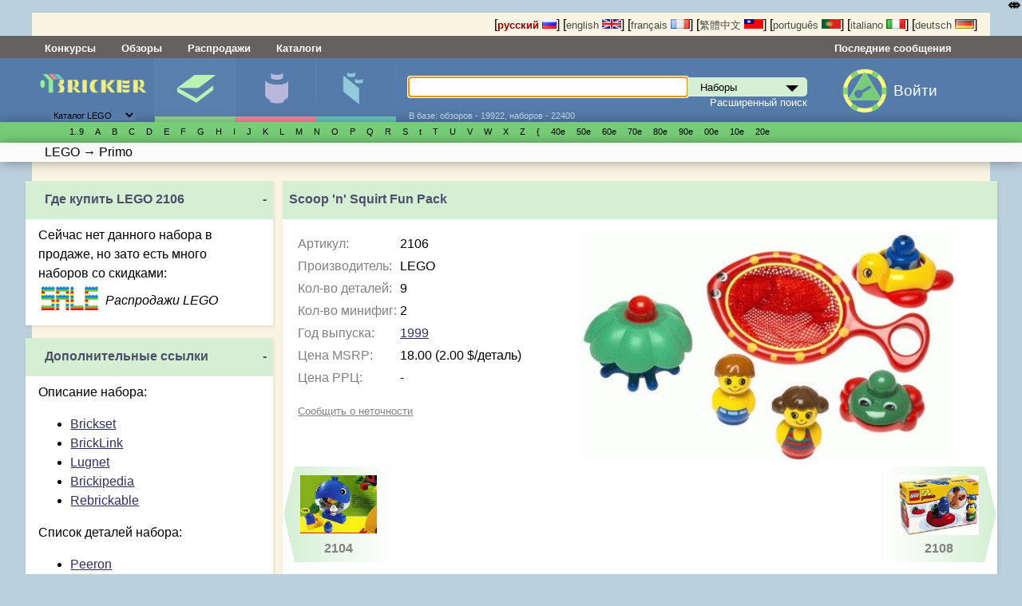

--- FILE ---
content_type: text/html; charset=UTF-8
request_url: http://bricker.ru/sets/2106/
body_size: 40030
content:
<!DOCTYPE html>
<html prefix="og:http://ogp.me/ns# fb:http://ogp.me/ns/fb#" lang='ru' xmlns:fb="http://ogp.me/ns/fb#" class="mobile_enabled ">
<head>
<meta http-equiv="Content-Type" content="text/html; charset=utf-8">
<meta http-equiv="Content-Language" content="ru_RU">
<meta name="google-site-verification" content="GSMOUYVfiimUoTXkWSfWlQWiwPf83PLlfZO97QXqf2E">
<meta name='yandex-verification' content='5491a9dbc9a21707' >
<meta name="Description" content="Конструктор LEGO 2106 Scoop 'n' Squirt Fun Pack - Primo 1999. Купить ЛЕГО 2106 Минифигурки и детали, обзоры 2106, инструкции 2106, цена 2106">

<link rel="canonical" href="http://bricker.ru/sets/2106/"/>

<link rel="alternate" hreflang="en" href="//bricker.info/sets/2106/" />
<link rel="alternate" hreflang="pt" href="//pt.bricker.info/sets/2106/" />
<link rel="alternate" hreflang="zh-tw" href="//bricker.asia/sets/2106/" />
<link rel="alternate" hreflang="fr" href="//fr.bricker.info/sets/2106/" />
<link rel="alternate" hreflang="it" href="//it.bricker.info/sets/2106/" />
<link rel="alternate" hreflang="de" href="//de.bricker.info/sets/2106/" />

<link rel="icon" href="/favicon.ico" type="image/x-icon">
<link rel='shortcut icon' href='/favicon.ico' type='image/x-icon'>
<link rel="search" type="application/opensearchdescription+xml" href="/opensearch.xml" title="поиск на Bricker">
<link type="application/rss+xml" rel="alternate" title="Bricker.ru - новости сайта" href="//twitter.com/statuses/user_timeline/55563900.rss">
<link type="application/rss+xml" rel="alternate" title="Bricker.ru - Статьи" href="/rss/articles.xml">
<link type="application/rss+xml" title="Bricker.ru - последние добавленные наборы" rel="alternate" href="/sets.xml">
<link type="application/rss+xml" rel="alternate" title="Новости LEGO - подборка из различных источников" href="http://pipes.yahoo.com/pipes/pipe.run?_id=ed80cb581920dffe494cfe7eb006f1a5&amp;_render=rss">


  <link rel="stylesheet" href="/stylesheets/style.css?PageSpeed=off" type="text/css" media="all">
    <link rel="stylesheet" type="text/css" href="/stylesheets/elastislide.css?PageSpeed=off"/>

  <link rel="stylesheet" media="(max-width: 1060px)" href="/stylesheets/1024.css?PageSpeed=off" />
  <meta name=viewport content="width=device-width, initial-scale=1">
  <link rel="stylesheet" type="text/css" media="only screen and (max-width: 680px), only screen and (max-device-width: 680px)" href="/stylesheets/small-device.css?PageSpeed=off" />

    <!--[if IE]>
       <link href="/stylesheets/ie.css?PageSpeed=off" media="screen, projection" rel="stylesheet" type="text/css" />
     <![endif]-->

    <link rel="stylesheet" type="text/css" href="/css/jquery.modal.css" />
    <link rel="stylesheet" type="text/css" href="/css/swipebox.min.css" />

<title>Bricker - Конструктор LEGO 2106 Scoop 'n' Squirt Fun Pack</title>




<meta property="og:title" content="Конструктор LEGO 2106 Scoop 'n' Squirt Fun Pack"/>
<meta property="og:type" content="product"/>
<meta property="og:url" content="http://bricker.ru/sets/2106/"/>
<meta property="og:image" content="https://bricker.ru/images/sets/thumbs/mini/LEGO/2106_main.jpg"/>
<meta property="og:site_name" content="Bricker"/>
<meta property="fb:admins" content="1498627462"/>
<meta name="twitter:card" content="photo">
<meta name="twitter:site" content="bricker_ru">
<meta property="og:description" content="Конструктор LEGO 2106 Scoop 'n' Squirt Fun Pack - Primo 1999. Купить ЛЕГО 2106 Минифигурки и детали, обзоры 2106, инструкции 2106, цена 2106"/>



</head>
<body>
<noscript>
<style type='text/css'>
 .elastislide-list
{
	max-height:90px;
	overflow: auto;
	overflow-y:hidden;
	max-width:100%;
	display:block;
}
.elastislide-list li{
	float:left;
	
}
 </style>
</noscript>
<style type="text/css">

    @supports (-webkit-overflow-scrolling: touch) {
        .wrapper, .block, .right-block
        {
            transform: translateZ(0);
        }
    }
    .mobile_enabled .bwrapper {
        text-overflow: ellipsis;
        white-space: nowrap;
    }
    .wrapper .menu-wrapper.links {
        overflow: hidden;
    }
</style>


<div class='wrapper
set_subsection'>
    <!---header-->
    <div class='top'>
      <div class='twrapper'>


<span>
[<a onclick='return true'  href='//bricker.ru/sets/2106/' style='text-decoration:none;font-weight:bold;color:#8B0000;'>русский <img src='/images/flags/ru.png' width='18' height='12' class='set' alt='русский'></a>]</span>
<span>[<a onclick='return true'  href='//bricker.info/sets/2106/' style='text-decoration:none;color:#484848;'>english <img src='/images/flags/en.png' class='set' width='24' height='12' alt='english'></a>]</span>
<span>[<a onclick='return true'  href='//fr.bricker.info/sets/2106/' style='text-decoration:none;color:#484848;'>français <img src='/images/flags/fr.png' class='set' width='24' alt='français' height='12'></a>]</span>
<span>
[<a onclick='return true'  href='//bricker.asia/sets/2106/' style='text-decoration:none;color:#484848;'>繁體中文 <img src='/images/flags/zh-tw.png' alt='繁體中文' class='set' width='24' height='12'></a>]</span>
<span>
[<a onclick='return true' href='//pt.bricker.info/sets/2106/' style='text-decoration:none;color:#484848;'>português <img src='/images/flags/pt.png' alt='português' class='set' width='24' height='12'></a>]
</span>
<span>
[<a onclick='return true' href='//it.bricker.info/sets/2106/' style='text-decoration:none;color:#484848;'>italiano <img src='/images/flags/it.png' alt='italiano' class='set' width='24' height='12'></a>]
</span>
           <span>
[<a onclick='return true' href='//de.bricker.info/sets/2106/' style='text-decoration:none;color:#484848;'>deutsch <img src='/images/flags/de.png' alt='deutsch' class='set' width='24' height='12'></a>]
</span>

</div>
    </div>


    <div class='menu-wrapper links'>
      <div class='menu'>
          <span class='item' ><a class="nav-link" href="//bricker.ru/contests/">Конкурсы</a></span>         <span class='item' ><a class="nav-link" href="//bricker.ru/reviews.html">Обзоры</a></span>
          <span class='item' ><a class="nav-link" href="//bricker.ru/lego-sale.html">Распродажи</a></span>
           <span class='item' ><a class="nav-link" href="//bricker.ru/catalogs.html">Каталоги</a></span>


        <span class='lastitem'><a class="nav-link" href="//bricker.ru/updates/last_comments.html">Последние сообщения</a></span>
     </div>
    </div>

    <div class='menu-wrapper middle'>
      <div class='menu'>
        <div class='logo-block'><button class="cmn-toggle-switch hidden cmn-toggle-switch__htx">
  <span>toggle menu</span>
</button>
          <a class='logo' href="/" style='cursor:pointer'><img src='/images/brk.png' style="max-width:90%" class="mobile_hide"><span class="mobile-only-inline">Bricker.ru</span> </a>
          <div class='selector lower-block'>
          <form action=''>
              <select name='site_mode' onchange="$(this).parent().submit();">
                  <option value='lego' selected>Каталог LEGO</option>
                  <option value='megabloks' >Каталог MEGABLOKS</option>
              </select>
          </form>
              <div class='arrow'>▼</div>
          </div>
        </div>
        <div class='menuitem-block active'>
          <div class='tab-header sets active'><a href='/sets-catalog.html' >Наборы</a></div>
          <div class='tab active lower-block set' data-target='set' tabindex=0>&nbsp;</div>
        </div>
        <div class='menuitem-block  '>
          <div class='tab-header figs '><a href='/minifigs-catalog.html'>Минифигурки</a></div>
          <div class='tab lower-block fig ' data-target='fig' tabindex=0>&nbsp;</div>
        </div>
        <div class='menuitem-block '>
        <div class='tab-header parts '><a href='/parts-catalog.html' >Детали</a></div>
          <div class='tab lower-block part ' data-target='part' tabindex=0>&nbsp;</div>
        </div>
		<div class='menuitem-block hidden'>
	        <div class='tab-header'><a href='//bricker.ru/catalogs.html' >Каталоги</a></div>
        </div>
		<div class='menuitem-block hidden'>
	        <div class='tab-header'><a href='//bricker.ru/contests/' >Конкурсы</a></div>
        </div>
		<div class='menuitem-block hidden'>
	        <div class='tab-header'><a href='//bricker.ru/reviews.html' >Обзоры</a></div>
        </div>
          		<div class='menuitem-block hidden'>
	        <div class='tab-header'><a href='//bricker.ru/lego-sale.html' style='font-weight: bold;'>Распродажи</a></div>
        </div>
          		<div class='menuitem-block hidden'>
	        <div class='tab-header'><a href='//bricker.ru/articles/' >Новости LEGO</a></div>
        </div>
                    <span class="search-show-icon" onclick="$('.search-block').toggle();"><img src="/images/search_cort.png?v=3" style="max-height: 2rem" /></span>
          <a class="comments-show-icon" href="//bricker.ru/updates/last_comments.html"><img src="/images/comment_navigation_cort.png?v=3" style="max-height: 2rem" /></a>
                    <div class='menuitem-block hidden last'>
              <div class='tab-header lang-block'>

<span>
[<a onclick='return true'  href='//bricker.ru/sets/2106/' style='text-decoration:none;font-weight:bold;color:#8B0000;'><img src='/images/flags/ru.png' width='18' height='12' class='set' alt='русский'></a>]</span>
                  <span>[<a onclick='return true'  href='//bricker.info/sets/2106/' style='text-decoration:none;color:#484848;'><img src='/images/flags/en.png' class='set' width='24' height='12' alt='english'></a>]</span>
                  <span>[<a onclick='return true'  href='//fr.bricker.info/sets/2106/' style='text-decoration:none;color:#484848;'><img src='/images/flags/fr.png' class='set' width='24' alt='français' height='12'></a>]</span>
                  <span>
[<a onclick='return true'  href='//bricker.asia/sets/2106/' style='text-decoration:none;color:#484848;'> <img src='/images/flags/zh-tw.png' alt='繁體中文' class='set' width='24' height='12'></a>]</span>
                  <span>
[<a onclick='return true' href='//pt.bricker.info/sets/2106/' style='text-decoration:none;color:#484848;'><img src='/images/flags/pt.png' alt='português' class='set' width='24' height='12'></a>]
</span>
                  <span>
[<a onclick='return true' href='//it.bricker.info/sets/2106/' style='text-decoration:none;color:#484848;'><img src='/images/flags/it.png' alt='italiano' class='set' width='24' height='12'></a>]
</span>
                  <span>
[<a onclick='return true' href='//de.bricker.info/sets/2106/' style='text-decoration:none;color:#484848;'><img src='/images/flags/de.png' alt='deutsch' class='set' width='24' height='12'></a>]
</span>

              </div>
          </div>
          <div class='search-block' style='position: relative;'>
        <form action='/search.html' >
          <input type='text' name='search' id='search' autofocus autocomplete='off' x-webkit-speech /><div class='select_div'><select class='set' name='site_type' onchange="$(this).removeClass();$(this).addClass($(this).val());"><option value='set'>Наборы</option><option value='fig'>Минифигурки</option><option value='part'>детали LEGO</option><option value='oset' >наборы не-лего</option></select></div><div id="suggestions" style='display:none'></div> <input type='submit'>
        </form>
        <div class='subform'>
        <a href='/advsearch.html'>Расширенный поиск</a></div>
        <div class='lower-block auxilary'>В базе: обзоров - 19922, наборов - 22400</div>
        </div>

        <div class='auth-block avatar-icon'>
                            <a href='/login.html'><img class="media-object img-rounded" style="" src="/images/key_g2.png"></a>
		  <a href='/login.html' class="login_text" style="margin-left: 0.5rem; display:inline-block; margin-top: 1rem;">Войти</a>
                  <!-- AUTH BLOCK-->
        </div>
      </div>
    </div>

    <div class='menu-wrapper glossary set with-b-shadow'>
      <ul class='menu set'>
      <li class='letter'> <a style='white-space: nowrap'></a></li><li class='letter'> <a style='white-space: nowrap'>1..9</a><ul><li> <a style='white-space: nowrap' href='//bricker.ru/osets.html?brand=LEGO&amp;family=4%20Juniors'>4 Juniors</a><ul><li> <a style='white-space: nowrap' href='//bricker.ru/osets.html?brand=LEGO&amp;family=4+Juniors&amp;theme=Jack+Stone'>Jack Stone</a></li><li> <a style='white-space: nowrap' href='//bricker.ru/osets.html?brand=LEGO&amp;family=4+Juniors&amp;theme=Pirates'>Pirates</a></li><li> <a style='white-space: nowrap' href='//bricker.ru/osets.html?brand=LEGO&amp;family=4+Juniors&amp;theme=Product+Collection'>Product Collection</a></li><li> <a style='white-space: nowrap' href='//bricker.ru/osets.html?brand=LEGO&amp;family=4+Juniors&amp;theme=Spider-Man'>Spider-Man</a></li><li> <a style='white-space: nowrap' href='//bricker.ru/osets.html?brand=LEGO&amp;family=4+Juniors&amp;theme=Supplemental'>Supplemental</a></li><li> <a style='white-space: nowrap' href='//bricker.ru/osets.html?brand=LEGO&amp;family=4+Juniors&amp;theme=Town'>Town</a></li></ul></li></ul></li><li class='letter'> <a style='white-space: nowrap'>A</a><ul><li> <a style='white-space: nowrap' href='//bricker.ru/osets.html?brand=LEGO&amp;family=Advanced%20Models'>Advanced Models</a><ul><li> <a style='white-space: nowrap' href='//bricker.ru/osets.html?brand=LEGO&amp;family=Advanced+Models&amp;theme=Buildings'>Buildings</a></li><li> <a style='white-space: nowrap' href='//bricker.ru/osets.html?brand=LEGO&amp;family=Advanced+Models&amp;theme=Disney'>Disney</a></li><li> <a style='white-space: nowrap' href='//bricker.ru/osets.html?brand=LEGO&amp;family=Advanced+Models&amp;theme=Fairground'>Fairground</a></li><li> <a style='white-space: nowrap' href='//bricker.ru/osets.html?brand=LEGO&amp;family=Advanced+Models&amp;theme=Maersk'>Maersk</a></li><li> <a style='white-space: nowrap' href='//bricker.ru/osets.html?brand=LEGO&amp;family=Advanced+Models&amp;theme=Virtual+Product+Collection'>Virtual Product Collection</a></li></ul></li><li> <a style='white-space: nowrap' href='//bricker.ru/osets.html?brand=LEGO&amp;family=Advanced%20models'>Advanced models</a><ul><li> <a style='white-space: nowrap' href='//bricker.ru/osets.html?brand=LEGO&amp;family=Advanced+models&amp;theme=Aircraft'>Aircraft</a></li></ul></li><li> <a style='white-space: nowrap' href='//bricker.ru/osets.html?brand=LEGO&amp;family=Adventurers'>Adventurers</a><ul><li> <a style='white-space: nowrap' href='//bricker.ru/osets.html?brand=LEGO&amp;family=Adventurers&amp;theme=Desert'>Desert</a></li><li> <a style='white-space: nowrap' href='//bricker.ru/osets.html?brand=LEGO&amp;family=Adventurers&amp;theme=Dino+Island'>Dino Island</a></li><li> <a style='white-space: nowrap' href='//bricker.ru/osets.html?brand=LEGO&amp;family=Adventurers&amp;theme=Jungle'>Jungle</a></li><li> <a style='white-space: nowrap' href='//bricker.ru/osets.html?brand=LEGO&amp;family=Adventurers&amp;theme=Orient+Expedition'>Orient Expedition</a></li></ul></li><li> <a style='white-space: nowrap' href='//bricker.ru/osets.html?brand=LEGO&amp;family=Agents'>Agents</a><ul><li> <a style='white-space: nowrap' href='//bricker.ru/osets.html?brand=LEGO&amp;family=Agents&amp;theme=Agents+2.0'>Agents 2.0</a></li></ul></li><li> <a style='white-space: nowrap' href='//bricker.ru/osets.html?brand=LEGO&amp;family=Alpha%20Team'>Alpha Team</a><ul><li> <a style='white-space: nowrap' href='//bricker.ru/osets.html?brand=LEGO&amp;family=Alpha+Team&amp;theme=Mission+Deep+Freeze'>Mission Deep Freeze</a></li><li> <a style='white-space: nowrap' href='//bricker.ru/osets.html?brand=LEGO&amp;family=Alpha+Team&amp;theme=Mission+Deep+Sea'>Mission Deep Sea</a></li></ul></li><li> <a style='white-space: nowrap' href='//bricker.ru/osets.html?brand=LEGO&amp;family=Angry%20Birds'>Angry Birds</a></li><li> <a style='white-space: nowrap' href='//bricker.ru/osets.html?brand=LEGO&amp;family=Animal%20Crossing'>Animal Crossing</a><ul><li> <a style='white-space: nowrap' href='//bricker.ru/osets.html?brand=LEGO&amp;family=Animal+Crossing&amp;theme=Promotional'>Promotional</a></li></ul></li><li> <a style='white-space: nowrap' href='//bricker.ru/osets.html?brand=LEGO&amp;family=Aquazone'>Aquazone</a><ul><li> <a style='white-space: nowrap' href='//bricker.ru/osets.html?brand=LEGO&amp;family=Aquazone&amp;theme=Aquanauts'>Aquanauts</a></li><li> <a style='white-space: nowrap' href='//bricker.ru/osets.html?brand=LEGO&amp;family=Aquazone&amp;theme=Aquaraiders+I'>Aquaraiders I</a></li><li> <a style='white-space: nowrap' href='//bricker.ru/osets.html?brand=LEGO&amp;family=Aquazone&amp;theme=Aquaraiders+II'>Aquaraiders II</a></li><li> <a style='white-space: nowrap' href='//bricker.ru/osets.html?brand=LEGO&amp;family=Aquazone&amp;theme=Aquasharks'>Aquasharks</a></li><li> <a style='white-space: nowrap' href='//bricker.ru/osets.html?brand=LEGO&amp;family=Aquazone&amp;theme=Hydronauts'>Hydronauts</a></li><li> <a style='white-space: nowrap' href='//bricker.ru/osets.html?brand=LEGO&amp;family=Aquazone&amp;theme=Stingrays'>Stingrays</a></li><li> <a style='white-space: nowrap' href='//bricker.ru/osets.html?brand=LEGO&amp;family=Aquazone&amp;theme=Supplemental'>Supplemental</a></li></ul></li><li> <a style='white-space: nowrap' href='//bricker.ru/osets.html?brand=LEGO&amp;family=Architecture'>Architecture</a><ul><li> <a style='white-space: nowrap' href='//bricker.ru/osets.html?brand=LEGO&amp;family=Architecture&amp;theme=Architect+Series'>Architect Series</a></li><li> <a style='white-space: nowrap' href='//bricker.ru/osets.html?brand=LEGO&amp;family=Architecture&amp;theme=Landmark+Series'>Landmark Series</a></li><li> <a style='white-space: nowrap' href='//bricker.ru/osets.html?brand=LEGO&amp;family=Architecture&amp;theme=Promotional'>Promotional</a></li><li> <a style='white-space: nowrap' href='//bricker.ru/osets.html?brand=LEGO&amp;family=Architecture&amp;theme=Skylines'>Skylines</a></li></ul></li><li> <a style='white-space: nowrap' href='//bricker.ru/osets.html?brand=LEGO&amp;family=Art'>Art</a><ul><li> <a style='white-space: nowrap' href='//bricker.ru/osets.html?brand=LEGO&amp;family=Art&amp;theme=Miscellaneous'>Miscellaneous</a></li><li> <a style='white-space: nowrap' href='//bricker.ru/osets.html?brand=LEGO&amp;family=Art&amp;theme=Paintings'>Paintings</a></li><li> <a style='white-space: nowrap' href='//bricker.ru/osets.html?brand=LEGO&amp;family=Art&amp;theme=Pop+Art'>Pop Art</a></li><li> <a style='white-space: nowrap' href='//bricker.ru/osets.html?brand=LEGO&amp;family=Art&amp;theme=The+Fauna+Collection'>The Fauna Collection</a></li></ul></li><li> <a style='white-space: nowrap' href='//bricker.ru/osets.html?brand=LEGO&amp;family=Assorted'>Assorted</a><ul><li> <a style='white-space: nowrap' href='//bricker.ru/osets.html?brand=LEGO&amp;family=Assorted&amp;theme=Bonus%2FValue+pack'>Bonus/Value pack</a></li></ul></li><li> <a style='white-space: nowrap' href='//bricker.ru/osets.html?brand=LEGO&amp;family=Atlantis'>Atlantis</a><ul><li> <a style='white-space: nowrap' href='//bricker.ru/osets.html?brand=LEGO&amp;family=Atlantis&amp;theme=Gear'>Gear</a></li></ul></li><li> <a style='white-space: nowrap' href='//bricker.ru/osets.html?brand=LEGO&amp;family=Avatar'>Avatar</a><ul><li> <a style='white-space: nowrap' href='//bricker.ru/osets.html?brand=LEGO&amp;family=Avatar&amp;theme=The+Way+of+Water'>The Way of Water</a></li></ul></li><li> <a style='white-space: nowrap' href='//bricker.ru/osets.html?brand=LEGO&amp;family=Avatar%20The%20Last%20Airbender'>Avatar The Last Airbender</a></li></ul></li><li class='letter'> <a style='white-space: nowrap'>B</a><ul><li> <a style='white-space: nowrap' href='//bricker.ru/osets.html?brand=LEGO&amp;family=Baby'>Baby</a><ul><li> <a style='white-space: nowrap' href='//bricker.ru/osets.html?brand=LEGO&amp;family=Baby&amp;theme=Disney%27s+Baby+Mickey'>Disney's Baby Mickey</a></li></ul></li><li> <a style='white-space: nowrap' href='//bricker.ru/osets.html?brand=LEGO&amp;family=Basic'>Basic</a><ul><li> <a style='white-space: nowrap' href='//bricker.ru/osets.html?brand=LEGO&amp;family=Basic&amp;theme=Model'>Model</a></li><li> <a style='white-space: nowrap' href='//bricker.ru/osets.html?brand=LEGO&amp;family=Basic&amp;theme=Mosaic'>Mosaic</a></li><li> <a style='white-space: nowrap' href='//bricker.ru/osets.html?brand=LEGO&amp;family=Basic&amp;theme=Seasonal'>Seasonal</a></li><li> <a style='white-space: nowrap' href='//bricker.ru/osets.html?brand=LEGO&amp;family=Basic&amp;theme=Supplementaries'>Supplementaries</a></li><li> <a style='white-space: nowrap' href='//bricker.ru/osets.html?brand=LEGO&amp;family=Basic&amp;theme=Universal+Building+Set'>Universal Building Set</a></li></ul></li><li> <a style='white-space: nowrap' href='//bricker.ru/osets.html?brand=LEGO&amp;family=Batman'>Batman</a><ul><li> <a style='white-space: nowrap' href='//bricker.ru/osets.html?brand=LEGO&amp;family=Batman&amp;theme=Comic-con+Exclusives'>Comic-con Exclusives</a></li><li> <a style='white-space: nowrap' href='//bricker.ru/osets.html?brand=LEGO&amp;family=Batman&amp;theme=Ultimate+Collector+Series'>Ultimate Collector Series</a></li></ul></li><li> <a style='white-space: nowrap' href='//bricker.ru/osets.html?brand=LEGO&amp;family=Belville'>Belville</a><ul><li> <a style='white-space: nowrap' href='//bricker.ru/osets.html?brand=LEGO&amp;family=Belville&amp;theme=Fairy-Tale'>Fairy-Tale</a></li><li> <a style='white-space: nowrap' href='//bricker.ru/osets.html?brand=LEGO&amp;family=Belville&amp;theme=Golden+Land'>Golden Land</a></li><li> <a style='white-space: nowrap' href='//bricker.ru/osets.html?brand=LEGO&amp;family=Belville&amp;theme=Hospital'>Hospital</a></li><li> <a style='white-space: nowrap' href='//bricker.ru/osets.html?brand=LEGO&amp;family=Belville&amp;theme=Playhouse'>Playhouse</a></li><li> <a style='white-space: nowrap' href='//bricker.ru/osets.html?brand=LEGO&amp;family=Belville&amp;theme=Recreation'>Recreation</a></li></ul></li><li> <a style='white-space: nowrap' href='//bricker.ru/osets.html?brand=LEGO&amp;family=Ben%2010'>Ben 10</a><ul><li> <a style='white-space: nowrap' href='//bricker.ru/osets.html?brand=LEGO&amp;family=Ben+10&amp;theme=Alien+Force'>Alien Force</a></li></ul></li><li> <a style='white-space: nowrap' href='//bricker.ru/osets.html?brand=LEGO&amp;family=Bionicle'>Bionicle</a><ul><li> <a style='white-space: nowrap' href='//bricker.ru/osets.html?brand=LEGO&amp;family=Bionicle&amp;theme=Agori'>Agori</a></li><li> <a style='white-space: nowrap' href='//bricker.ru/osets.html?brand=LEGO&amp;family=Bionicle&amp;theme=Barraki'>Barraki</a></li><li> <a style='white-space: nowrap' href='//bricker.ru/osets.html?brand=LEGO&amp;family=Bionicle&amp;theme=Battle+Vehicles'>Battle Vehicles</a></li><li> <a style='white-space: nowrap' href='//bricker.ru/osets.html?brand=LEGO&amp;family=Bionicle&amp;theme=Bohrok'>Bohrok</a></li><li> <a style='white-space: nowrap' href='//bricker.ru/osets.html?brand=LEGO&amp;family=Bionicle&amp;theme=Bohrok+Va'>Bohrok Va</a></li><li> <a style='white-space: nowrap' href='//bricker.ru/osets.html?brand=LEGO&amp;family=Bionicle&amp;theme=Bohrok-Kal'>Bohrok-Kal</a></li><li> <a style='white-space: nowrap' href='//bricker.ru/osets.html?brand=LEGO&amp;family=Bionicle&amp;theme=Glatorian'>Glatorian</a></li><li> <a style='white-space: nowrap' href='//bricker.ru/osets.html?brand=LEGO&amp;family=Bionicle&amp;theme=Glatorian+Legends'>Glatorian Legends</a></li><li> <a style='white-space: nowrap' href='//bricker.ru/osets.html?brand=LEGO&amp;family=Bionicle&amp;theme=Good+Guys+and+Bad+Guys'>Good Guys and Bad Guys</a></li><li> <a style='white-space: nowrap' href='//bricker.ru/osets.html?brand=LEGO&amp;family=Bionicle&amp;theme=Magazine+gift'>Magazine gift</a></li><li> <a style='white-space: nowrap' href='//bricker.ru/osets.html?brand=LEGO&amp;family=Bionicle&amp;theme=Matoran'>Matoran</a></li><li> <a style='white-space: nowrap' href='//bricker.ru/osets.html?brand=LEGO&amp;family=Bionicle&amp;theme=Matoran+of+Light'>Matoran of Light</a></li><li> <a style='white-space: nowrap' href='//bricker.ru/osets.html?brand=LEGO&amp;family=Bionicle&amp;theme=Matoran+of+Mahri+Nui'>Matoran of Mahri Nui</a></li><li> <a style='white-space: nowrap' href='//bricker.ru/osets.html?brand=LEGO&amp;family=Bionicle&amp;theme=Matoran+of+Mata+Nui'>Matoran of Mata Nui</a></li><li> <a style='white-space: nowrap' href='//bricker.ru/osets.html?brand=LEGO&amp;family=Bionicle&amp;theme=Matoran+of+Metru+Nui'>Matoran of Metru Nui</a></li><li> <a style='white-space: nowrap' href='//bricker.ru/osets.html?brand=LEGO&amp;family=Bionicle&amp;theme=Matoran+of+Voya+Nui'>Matoran of Voya Nui</a></li><li> <a style='white-space: nowrap' href='//bricker.ru/osets.html?brand=LEGO&amp;family=Bionicle&amp;theme=Mistika'>Mistika</a></li><li> <a style='white-space: nowrap' href='//bricker.ru/osets.html?brand=LEGO&amp;family=Bionicle&amp;theme=Nestle+Promo'>Nestle Promo</a></li><li> <a style='white-space: nowrap' href='//bricker.ru/osets.html?brand=LEGO&amp;family=Bionicle&amp;theme=Packs'>Packs</a></li><li> <a style='white-space: nowrap' href='//bricker.ru/osets.html?brand=LEGO&amp;family=Bionicle&amp;theme=Phantoka'>Phantoka</a></li><li> <a style='white-space: nowrap' href='//bricker.ru/osets.html?brand=LEGO&amp;family=Bionicle&amp;theme=Piraka'>Piraka</a></li><li> <a style='white-space: nowrap' href='//bricker.ru/osets.html?brand=LEGO&amp;family=Bionicle&amp;theme=Playsets'>Playsets</a></li><li> <a style='white-space: nowrap' href='//bricker.ru/osets.html?brand=LEGO&amp;family=Bionicle&amp;theme=Product+Collection'>Product Collection</a></li><li> <a style='white-space: nowrap' href='//bricker.ru/osets.html?brand=LEGO&amp;family=Bionicle&amp;theme=Rahaga'>Rahaga</a></li><li> <a style='white-space: nowrap' href='//bricker.ru/osets.html?brand=LEGO&amp;family=Bionicle&amp;theme=Rahi'>Rahi</a></li><li> <a style='white-space: nowrap' href='//bricker.ru/osets.html?brand=LEGO&amp;family=Bionicle&amp;theme=Rahkshi'>Rahkshi</a></li><li> <a style='white-space: nowrap' href='//bricker.ru/osets.html?brand=LEGO&amp;family=Bionicle&amp;theme=Stars'>Stars</a></li><li> <a style='white-space: nowrap' href='//bricker.ru/osets.html?brand=LEGO&amp;family=Bionicle&amp;theme=Supplemental'>Supplemental</a></li><li> <a style='white-space: nowrap' href='//bricker.ru/osets.html?brand=LEGO&amp;family=Bionicle&amp;theme=Titans'>Titans</a></li><li> <a style='white-space: nowrap' href='//bricker.ru/osets.html?brand=LEGO&amp;family=Bionicle&amp;theme=Toa'>Toa</a></li><li> <a style='white-space: nowrap' href='//bricker.ru/osets.html?brand=LEGO&amp;family=Bionicle&amp;theme=Toa+Hagah'>Toa Hagah</a></li><li> <a style='white-space: nowrap' href='//bricker.ru/osets.html?brand=LEGO&amp;family=Bionicle&amp;theme=Toa+Hordika'>Toa Hordika</a></li><li> <a style='white-space: nowrap' href='//bricker.ru/osets.html?brand=LEGO&amp;family=Bionicle&amp;theme=Toa+Inika'>Toa Inika</a></li><li> <a style='white-space: nowrap' href='//bricker.ru/osets.html?brand=LEGO&amp;family=Bionicle&amp;theme=Toa+Mahri'>Toa Mahri</a></li><li> <a style='white-space: nowrap' href='//bricker.ru/osets.html?brand=LEGO&amp;family=Bionicle&amp;theme=Toa+Metru'>Toa Metru</a></li><li> <a style='white-space: nowrap' href='//bricker.ru/osets.html?brand=LEGO&amp;family=Bionicle&amp;theme=Toa+Nuva'>Toa Nuva</a></li><li> <a style='white-space: nowrap' href='//bricker.ru/osets.html?brand=LEGO&amp;family=Bionicle&amp;theme=Tohunga'>Tohunga</a></li><li> <a style='white-space: nowrap' href='//bricker.ru/osets.html?brand=LEGO&amp;family=Bionicle&amp;theme=Turaga'>Turaga</a></li><li> <a style='white-space: nowrap' href='//bricker.ru/osets.html?brand=LEGO&amp;family=Bionicle&amp;theme=Vahki'>Vahki</a></li><li> <a style='white-space: nowrap' href='//bricker.ru/osets.html?brand=LEGO&amp;family=Bionicle&amp;theme=Virtual+Product+Collection'>Virtual Product Collection</a></li><li> <a style='white-space: nowrap' href='//bricker.ru/osets.html?brand=LEGO&amp;family=Bionicle&amp;theme=Visorak'>Visorak</a></li><li> <a style='white-space: nowrap' href='//bricker.ru/osets.html?brand=LEGO&amp;family=Bionicle&amp;theme=Warriors'>Warriors</a></li></ul></li><li> <a style='white-space: nowrap' href='//bricker.ru/osets.html?brand=LEGO&amp;family=Bluey'>Bluey</a><ul><li> <a style='white-space: nowrap' href='//bricker.ru/osets.html?brand=LEGO&amp;family=Bluey&amp;theme=Promotional'>Promotional</a></li></ul></li><li> <a style='white-space: nowrap' href='//bricker.ru/osets.html?brand=LEGO&amp;family=Boat'>Boat</a><ul><li> <a style='white-space: nowrap' href='//bricker.ru/osets.html?brand=LEGO&amp;family=Boat&amp;theme=City'>City</a></li><li> <a style='white-space: nowrap' href='//bricker.ru/osets.html?brand=LEGO&amp;family=Boat&amp;theme=Fire'>Fire</a></li><li> <a style='white-space: nowrap' href='//bricker.ru/osets.html?brand=LEGO&amp;family=Boat&amp;theme=Police'>Police</a></li></ul></li><li> <a style='white-space: nowrap' href='//bricker.ru/osets.html?brand=LEGO&amp;family=Boats'>Boats</a></li><li> <a style='white-space: nowrap' href='//bricker.ru/osets.html?brand=LEGO&amp;family=Bonus%2FValue%20Pack'>Bonus/Value Pack</a><ul><li> <a style='white-space: nowrap' href='//bricker.ru/osets.html?brand=LEGO&amp;family=Bonus%2FValue+Pack&amp;theme=City'>City</a></li><li> <a style='white-space: nowrap' href='//bricker.ru/osets.html?brand=LEGO&amp;family=Bonus%2FValue+Pack&amp;theme=Star+Wars'>Star Wars</a></li><li> <a style='white-space: nowrap' href='//bricker.ru/osets.html?brand=LEGO&amp;family=Bonus%2FValue+Pack&amp;theme=Technic'>Technic</a></li></ul></li><li> <a style='white-space: nowrap' href='//bricker.ru/osets.html?brand=LEGO&amp;family=Books'>Books</a><ul><li> <a style='white-space: nowrap' href='//bricker.ru/osets.html?brand=LEGO&amp;family=Books&amp;theme=Activity+Book'>Activity Book</a></li><li> <a style='white-space: nowrap' href='//bricker.ru/osets.html?brand=LEGO&amp;family=Books&amp;theme=Ameet'>Ameet</a></li><li> <a style='white-space: nowrap' href='//bricker.ru/osets.html?brand=LEGO&amp;family=Books&amp;theme=Apress'>Apress</a></li><li> <a style='white-space: nowrap' href='//bricker.ru/osets.html?brand=LEGO&amp;family=Books&amp;theme=Arvo+Brothers'>Arvo Brothers</a></li><li> <a style='white-space: nowrap' href='//bricker.ru/osets.html?brand=LEGO&amp;family=Books&amp;theme=Atlantis'>Atlantis</a></li><li> <a style='white-space: nowrap' href='//bricker.ru/osets.html?brand=LEGO&amp;family=Books&amp;theme=Barron%27s+Educational+Series'>Barron's Educational Series</a></li><li> <a style='white-space: nowrap' href='//bricker.ru/osets.html?brand=LEGO&amp;family=Books&amp;theme=Bionicle'>Bionicle</a></li><li> <a style='white-space: nowrap' href='//bricker.ru/osets.html?brand=LEGO&amp;family=Books&amp;theme=Brick+Tricks'>Brick Tricks</a></li><li> <a style='white-space: nowrap' href='//bricker.ru/osets.html?brand=LEGO&amp;family=Books&amp;theme=BrickMaster'>BrickMaster</a></li><li> <a style='white-space: nowrap' href='//bricker.ru/osets.html?brand=LEGO&amp;family=Books&amp;theme=Buster+Books'>Buster Books</a></li><li> <a style='white-space: nowrap' href='//bricker.ru/osets.html?brand=LEGO&amp;family=Books&amp;theme=Butser+Books'>Butser Books</a></li><li> <a style='white-space: nowrap' href='//bricker.ru/osets.html?brand=LEGO&amp;family=Books&amp;theme=Calendar'>Calendar</a></li><li> <a style='white-space: nowrap' href='//bricker.ru/osets.html?brand=LEGO&amp;family=Books&amp;theme=Calendars'>Calendars</a></li><li> <a style='white-space: nowrap' href='//bricker.ru/osets.html?brand=LEGO&amp;family=Books&amp;theme=Castle'>Castle</a></li><li> <a style='white-space: nowrap' href='//bricker.ru/osets.html?brand=LEGO&amp;family=Books&amp;theme=Chronicle'>Chronicle</a></li><li> <a style='white-space: nowrap' href='//bricker.ru/osets.html?brand=LEGO&amp;family=Books&amp;theme=City'>City</a></li><li> <a style='white-space: nowrap' href='//bricker.ru/osets.html?brand=LEGO&amp;family=Books&amp;theme=Conway'>Conway</a></li><li> <a style='white-space: nowrap' href='//bricker.ru/osets.html?brand=LEGO&amp;family=Books&amp;theme=CreateSpace'>CreateSpace</a></li><li> <a style='white-space: nowrap' href='//bricker.ru/osets.html?brand=LEGO&amp;family=Books&amp;theme=CreateSpace%2FBartneck'>CreateSpace/Bartneck</a></li><li> <a style='white-space: nowrap' href='//bricker.ru/osets.html?brand=LEGO&amp;family=Books&amp;theme=Dark+Horse'>Dark Horse</a></li><li> <a style='white-space: nowrap' href='//bricker.ru/osets.html?brand=LEGO&amp;family=Books&amp;theme=Dorling+Kindersley'>Dorling Kindersley</a></li><li> <a style='white-space: nowrap' href='//bricker.ru/osets.html?brand=LEGO&amp;family=Books&amp;theme=Dorling+Kindersley%2FBrickmaster'>Dorling Kindersley/Brickmaster</a></li><li> <a style='white-space: nowrap' href='//bricker.ru/osets.html?brand=LEGO&amp;family=Books&amp;theme=Dpunkt'>Dpunkt</a></li><li> <a style='white-space: nowrap' href='//bricker.ru/osets.html?brand=LEGO&amp;family=Books&amp;theme=Exo-Force'>Exo-Force</a></li><li> <a style='white-space: nowrap' href='//bricker.ru/osets.html?brand=LEGO&amp;family=Books&amp;theme=Fantasia+Verlag+GmbH'>Fantasia Verlag GmbH</a></li><li> <a style='white-space: nowrap' href='//bricker.ru/osets.html?brand=LEGO&amp;family=Books&amp;theme=Friends'>Friends</a></li><li> <a style='white-space: nowrap' href='//bricker.ru/osets.html?brand=LEGO&amp;family=Books&amp;theme=Game+guides'>Game guides</a></li><li> <a style='white-space: nowrap' href='//bricker.ru/osets.html?brand=LEGO&amp;family=Books&amp;theme=Glenat'>Glenat</a></li><li> <a style='white-space: nowrap' href='//bricker.ru/osets.html?brand=LEGO&amp;family=Books&amp;theme=Graphic+Arts+Books'>Graphic Arts Books</a></li><li> <a style='white-space: nowrap' href='//bricker.ru/osets.html?brand=LEGO&amp;family=Books&amp;theme=Harry+N.+Abrams+Inc.'>Harry N. Abrams Inc.</a></li><li> <a style='white-space: nowrap' href='//bricker.ru/osets.html?brand=LEGO&amp;family=Books&amp;theme=Harry+Potter'>Harry Potter</a></li><li> <a style='white-space: nowrap' href='//bricker.ru/osets.html?brand=LEGO&amp;family=Books&amp;theme=Heel-Verlag'>Heel-Verlag</a></li><li> <a style='white-space: nowrap' href='//bricker.ru/osets.html?brand=LEGO&amp;family=Books&amp;theme=Henry+Holt+%26+Co.'>Henry Holt & Co.</a></li><li> <a style='white-space: nowrap' href='//bricker.ru/osets.html?brand=LEGO&amp;family=Books&amp;theme=Henry+Holt+%26+Company'>Henry Holt & Company</a></li><li> <a style='white-space: nowrap' href='//bricker.ru/osets.html?brand=LEGO&amp;family=Books&amp;theme=Idea+Books'>Idea Books</a></li><li> <a style='white-space: nowrap' href='//bricker.ru/osets.html?brand=LEGO&amp;family=Books&amp;theme=Ideas+book'>Ideas book</a></li><li> <a style='white-space: nowrap' href='//bricker.ru/osets.html?brand=LEGO&amp;family=Books&amp;theme=John+Wiley+%26+Sons'>John Wiley & Sons</a></li><li> <a style='white-space: nowrap' href='//bricker.ru/osets.html?brand=LEGO&amp;family=Books&amp;theme=Klutz'>Klutz</a></li><li> <a style='white-space: nowrap' href='//bricker.ru/osets.html?brand=LEGO&amp;family=Books&amp;theme=Knights'>Knights</a></li><li> <a style='white-space: nowrap' href='//bricker.ru/osets.html?brand=LEGO&amp;family=Books&amp;theme=Krause+Publications'>Krause Publications</a></li><li> <a style='white-space: nowrap' href='//bricker.ru/osets.html?brand=LEGO&amp;family=Books&amp;theme=Legends+of+Chima'>Legends of Chima</a></li><li> <a style='white-space: nowrap' href='//bricker.ru/osets.html?brand=LEGO&amp;family=Books&amp;theme=LEGO'>LEGO</a></li><li> <a style='white-space: nowrap' href='//bricker.ru/osets.html?brand=LEGO&amp;family=Books&amp;theme=LEGO%2FIdeas+book'>LEGO/Ideas book</a></li><li> <a style='white-space: nowrap' href='//bricker.ru/osets.html?brand=LEGO&amp;family=Books&amp;theme=LOM+Art'>LOM Art</a></li><li> <a style='white-space: nowrap' href='//bricker.ru/osets.html?brand=LEGO&amp;family=Books&amp;theme=Lonely+Planet+Kids'>Lonely Planet Kids</a></li><li> <a style='white-space: nowrap' href='//bricker.ru/osets.html?brand=LEGO&amp;family=Books&amp;theme=Magazines%2FBlocks'>Magazines/Blocks</a></li><li> <a style='white-space: nowrap' href='//bricker.ru/osets.html?brand=LEGO&amp;family=Books&amp;theme=Magazines%2FBrick+Fanatics'>Magazines/Brick Fanatics</a></li><li> <a style='white-space: nowrap' href='//bricker.ru/osets.html?brand=LEGO&amp;family=Books&amp;theme=Magazines%2FBrickJournal'>Magazines/BrickJournal</a></li><li> <a style='white-space: nowrap' href='//bricker.ru/osets.html?brand=LEGO&amp;family=Books&amp;theme=McGraw+Hill'>McGraw Hill</a></li><li> <a style='white-space: nowrap' href='//bricker.ru/osets.html?brand=LEGO&amp;family=Books&amp;theme=Minifigures'>Minifigures</a></li><li> <a style='white-space: nowrap' href='//bricker.ru/osets.html?brand=LEGO&amp;family=Books&amp;theme=Miscellaneous'>Miscellaneous</a></li><li> <a style='white-space: nowrap' href='//bricker.ru/osets.html?brand=LEGO&amp;family=Books&amp;theme=Mitchell+Beazley'>Mitchell Beazley</a></li><li> <a style='white-space: nowrap' href='//bricker.ru/osets.html?brand=LEGO&amp;family=Books&amp;theme=Motorbooks'>Motorbooks</a></li><li> <a style='white-space: nowrap' href='//bricker.ru/osets.html?brand=LEGO&amp;family=Books&amp;theme=Murdoch+Books'>Murdoch Books</a></li><li> <a style='white-space: nowrap' href='//bricker.ru/osets.html?brand=LEGO&amp;family=Books&amp;theme=NinjaGo'>NinjaGo</a></li><li> <a style='white-space: nowrap' href='//bricker.ru/osets.html?brand=LEGO&amp;family=Books&amp;theme=No+Starch+Press'>No Starch Press</a></li><li> <a style='white-space: nowrap' href='//bricker.ru/osets.html?brand=LEGO&amp;family=Books&amp;theme=Page+Street+Publishing'>Page Street Publishing</a></li><li> <a style='white-space: nowrap' href='//bricker.ru/osets.html?brand=LEGO&amp;family=Books&amp;theme=Pirates'>Pirates</a></li><li> <a style='white-space: nowrap' href='//bricker.ru/osets.html?brand=LEGO&amp;family=Books&amp;theme=Quarry'>Quarry</a></li><li> <a style='white-space: nowrap' href='//bricker.ru/osets.html?brand=LEGO&amp;family=Books&amp;theme=Random+House'>Random House</a></li><li> <a style='white-space: nowrap' href='//bricker.ru/osets.html?brand=LEGO&amp;family=Books&amp;theme=Remember+When'>Remember When</a></li><li> <a style='white-space: nowrap' href='//bricker.ru/osets.html?brand=LEGO&amp;family=Books&amp;theme=Scholastic'>Scholastic</a></li><li> <a style='white-space: nowrap' href='//bricker.ru/osets.html?brand=LEGO&amp;family=Books&amp;theme=Skyhorse+Publishing'>Skyhorse Publishing</a></li><li> <a style='white-space: nowrap' href='//bricker.ru/osets.html?brand=LEGO&amp;family=Books&amp;theme=Spiderwize'>Spiderwize</a></li><li> <a style='white-space: nowrap' href='//bricker.ru/osets.html?brand=LEGO&amp;family=Books&amp;theme=Square+Fish'>Square Fish</a></li><li> <a style='white-space: nowrap' href='//bricker.ru/osets.html?brand=LEGO&amp;family=Books&amp;theme=Star+Wars'>Star Wars</a></li><li> <a style='white-space: nowrap' href='//bricker.ru/osets.html?brand=LEGO&amp;family=Books&amp;theme=Stickers'>Stickers</a></li><li> <a style='white-space: nowrap' href='//bricker.ru/osets.html?brand=LEGO&amp;family=Books&amp;theme=Story+Book'>Story Book</a></li><li> <a style='white-space: nowrap' href='//bricker.ru/osets.html?brand=LEGO&amp;family=Books&amp;theme=Studio+Fun+International'>Studio Fun International</a></li><li> <a style='white-space: nowrap' href='//bricker.ru/osets.html?brand=LEGO&amp;family=Books&amp;theme=Super+Heroes'>Super Heroes</a></li><li> <a style='white-space: nowrap' href='//bricker.ru/osets.html?brand=LEGO&amp;family=Books&amp;theme=The+History+Press'>The History Press</a></li><li> <a style='white-space: nowrap' href='//bricker.ru/osets.html?brand=LEGO&amp;family=Books&amp;theme=The+LEGO+Movie'>The LEGO Movie</a></li><li> <a style='white-space: nowrap' href='//bricker.ru/osets.html?brand=LEGO&amp;family=Books&amp;theme=Thunder+Bay+Press'>Thunder Bay Press</a></li><li> <a style='white-space: nowrap' href='//bricker.ru/osets.html?brand=LEGO&amp;family=Books&amp;theme=TwoMorrows'>TwoMorrows</a></li><li> <a style='white-space: nowrap' href='//bricker.ru/osets.html?brand=LEGO&amp;family=Books&amp;theme=Unofficial'>Unofficial</a></li><li> <a style='white-space: nowrap' href='//bricker.ru/osets.html?brand=LEGO&amp;family=Books&amp;theme=Weldon+Owen'>Weldon Owen</a></li></ul></li><li> <a style='white-space: nowrap' href='//bricker.ru/osets.html?brand=LEGO&amp;family=Boost'>Boost</a></li><li> <a style='white-space: nowrap' href='//bricker.ru/osets.html?brand=LEGO&amp;family=Botanicals'>Botanicals</a><ul><li> <a style='white-space: nowrap' href='//bricker.ru/osets.html?brand=LEGO&amp;family=Botanicals&amp;theme=Botanical+Collection'>Botanical Collection</a></li><li> <a style='white-space: nowrap' href='//bricker.ru/osets.html?brand=LEGO&amp;family=Botanicals&amp;theme=Product+Collection'>Product Collection</a></li></ul></li><li> <a style='white-space: nowrap' href='//bricker.ru/osets.html?brand=LEGO&amp;family=Brick%20Sketches'>Brick Sketches</a><ul><li> <a style='white-space: nowrap' href='//bricker.ru/osets.html?brand=LEGO&amp;family=Brick+Sketches&amp;theme=DC+Super+Heroes'>DC Super Heroes</a></li><li> <a style='white-space: nowrap' href='//bricker.ru/osets.html?brand=LEGO&amp;family=Brick+Sketches&amp;theme=Disney'>Disney</a></li><li> <a style='white-space: nowrap' href='//bricker.ru/osets.html?brand=LEGO&amp;family=Brick+Sketches&amp;theme=Marvel+Super+Heroes'>Marvel Super Heroes</a></li><li> <a style='white-space: nowrap' href='//bricker.ru/osets.html?brand=LEGO&amp;family=Brick+Sketches&amp;theme=Star+Wars'>Star Wars</a></li></ul></li><li> <a style='white-space: nowrap' href='//bricker.ru/osets.html?brand=LEGO&amp;family=BrickHeadz'>BrickHeadz</a><ul><li> <a style='white-space: nowrap' href='//bricker.ru/osets.html?brand=LEGO&amp;family=BrickHeadz&amp;theme=Avatar'>Avatar</a></li><li> <a style='white-space: nowrap' href='//bricker.ru/osets.html?brand=LEGO&amp;family=BrickHeadz&amp;theme=Dead+Men+Tell+No+Tales'>Dead Men Tell No Tales</a></li><li> <a style='white-space: nowrap' href='//bricker.ru/osets.html?brand=LEGO&amp;family=BrickHeadz&amp;theme=Disney'>Disney</a></li><li> <a style='white-space: nowrap' href='//bricker.ru/osets.html?brand=LEGO&amp;family=BrickHeadz&amp;theme=Fortnite'>Fortnite</a></li><li> <a style='white-space: nowrap' href='//bricker.ru/osets.html?brand=LEGO&amp;family=BrickHeadz&amp;theme=Ghostbusters'>Ghostbusters</a></li><li> <a style='white-space: nowrap' href='//bricker.ru/osets.html?brand=LEGO&amp;family=BrickHeadz&amp;theme=Harry+Potter'>Harry Potter</a></li><li> <a style='white-space: nowrap' href='//bricker.ru/osets.html?brand=LEGO&amp;family=BrickHeadz&amp;theme=Jurassic+World'>Jurassic World</a></li><li> <a style='white-space: nowrap' href='//bricker.ru/osets.html?brand=LEGO&amp;family=BrickHeadz&amp;theme=Looney+Tunes'>Looney Tunes</a></li><li> <a style='white-space: nowrap' href='//bricker.ru/osets.html?brand=LEGO&amp;family=BrickHeadz&amp;theme=Minecraft'>Minecraft</a></li><li> <a style='white-space: nowrap' href='//bricker.ru/osets.html?brand=LEGO&amp;family=BrickHeadz&amp;theme=Minions%3A+The+Rise+of+Gru'>Minions: The Rise of Gru</a></li><li> <a style='white-space: nowrap' href='//bricker.ru/osets.html?brand=LEGO&amp;family=BrickHeadz&amp;theme=Miscellaneous'>Miscellaneous</a></li><li> <a style='white-space: nowrap' href='//bricker.ru/osets.html?brand=LEGO&amp;family=BrickHeadz&amp;theme=Ninjago'>Ninjago</a></li><li> <a style='white-space: nowrap' href='//bricker.ru/osets.html?brand=LEGO&amp;family=BrickHeadz&amp;theme=One+Piece'>One Piece</a></li><li> <a style='white-space: nowrap' href='//bricker.ru/osets.html?brand=LEGO&amp;family=BrickHeadz&amp;theme=Pets'>Pets</a></li><li> <a style='white-space: nowrap' href='//bricker.ru/osets.html?brand=LEGO&amp;family=BrickHeadz&amp;theme=Promotional'>Promotional</a></li><li> <a style='white-space: nowrap' href='//bricker.ru/osets.html?brand=LEGO&amp;family=BrickHeadz&amp;theme=Seasonal'>Seasonal</a></li><li> <a style='white-space: nowrap' href='//bricker.ru/osets.html?brand=LEGO&amp;family=BrickHeadz&amp;theme=Sonic+the+Hedgehog'>Sonic the Hedgehog</a></li><li> <a style='white-space: nowrap' href='//bricker.ru/osets.html?brand=LEGO&amp;family=BrickHeadz&amp;theme=Star+Wars'>Star Wars</a></li><li> <a style='white-space: nowrap' href='//bricker.ru/osets.html?brand=LEGO&amp;family=BrickHeadz&amp;theme=Stranger+Things'>Stranger Things</a></li><li> <a style='white-space: nowrap' href='//bricker.ru/osets.html?brand=LEGO&amp;family=BrickHeadz&amp;theme=Super+Heroes'>Super Heroes</a></li><li> <a style='white-space: nowrap' href='//bricker.ru/osets.html?brand=LEGO&amp;family=BrickHeadz&amp;theme=The+LEGO+Batman+Movie'>The LEGO Batman Movie</a></li><li> <a style='white-space: nowrap' href='//bricker.ru/osets.html?brand=LEGO&amp;family=BrickHeadz&amp;theme=The+LEGO+Movie+2%3A+The+Second+Part'>The LEGO Movie 2: The Second Part</a></li><li> <a style='white-space: nowrap' href='//bricker.ru/osets.html?brand=LEGO&amp;family=BrickHeadz&amp;theme=The+Lord+of+the+Rings'>The Lord of the Rings</a></li><li> <a style='white-space: nowrap' href='//bricker.ru/osets.html?brand=LEGO&amp;family=BrickHeadz&amp;theme=Tom+%26+Jerry'>Tom & Jerry</a></li><li> <a style='white-space: nowrap' href='//bricker.ru/osets.html?brand=LEGO&amp;family=BrickHeadz&amp;theme=Transformers'>Transformers</a></li><li> <a style='white-space: nowrap' href='//bricker.ru/osets.html?brand=LEGO&amp;family=BrickHeadz&amp;theme=Wednesday'>Wednesday</a></li><li> <a style='white-space: nowrap' href='//bricker.ru/osets.html?brand=LEGO&amp;family=BrickHeadz&amp;theme=Wicked'>Wicked</a></li><li> <a style='white-space: nowrap' href='//bricker.ru/osets.html?brand=LEGO&amp;family=BrickHeadz&amp;theme=Wizarding+World'>Wizarding World</a></li></ul></li><li> <a style='white-space: nowrap' href='//bricker.ru/osets.html?brand=LEGO&amp;family=Bricklink'>Bricklink</a><ul><li> <a style='white-space: nowrap' href='//bricker.ru/osets.html?brand=LEGO&amp;family=Bricklink&amp;theme=2021+Designer+Program'>2021 Designer Program</a></li><li> <a style='white-space: nowrap' href='//bricker.ru/osets.html?brand=LEGO&amp;family=Bricklink&amp;theme=Designer+Program+Series+1'>Designer Program Series 1</a></li><li> <a style='white-space: nowrap' href='//bricker.ru/osets.html?brand=LEGO&amp;family=Bricklink&amp;theme=Designer+Program+Series+2'>Designer Program Series 2</a></li><li> <a style='white-space: nowrap' href='//bricker.ru/osets.html?brand=LEGO&amp;family=Bricklink&amp;theme=Designer+Program+Series+3'>Designer Program Series 3</a></li><li> <a style='white-space: nowrap' href='//bricker.ru/osets.html?brand=LEGO&amp;family=Bricklink&amp;theme=Designer+Program+Series+4'>Designer Program Series 4</a></li><li> <a style='white-space: nowrap' href='//bricker.ru/osets.html?brand=LEGO&amp;family=Bricklink&amp;theme=Designer+Program+Series+5'>Designer Program Series 5</a></li></ul></li><li> <a style='white-space: nowrap' href='//bricker.ru/osets.html?brand=LEGO&amp;family=BrickLink'>BrickLink</a><ul><li> <a style='white-space: nowrap' href='//bricker.ru/osets.html?brand=LEGO&amp;family=BrickLink&amp;theme=Designer+Program+Series+6'>Designer Program Series 6</a></li></ul></li><li> <a style='white-space: nowrap' href='//bricker.ru/osets.html?brand=LEGO&amp;family=Bricks%20And%20More'>Bricks And More</a><ul><li> <a style='white-space: nowrap' href='//bricker.ru/osets.html?brand=LEGO&amp;family=Bricks+And+More&amp;theme=Accessories'>Accessories</a></li><li> <a style='white-space: nowrap' href='//bricker.ru/osets.html?brand=LEGO&amp;family=Bricks+And+More&amp;theme=Creator'>Creator</a></li><li> <a style='white-space: nowrap' href='//bricker.ru/osets.html?brand=LEGO&amp;family=Bricks+And+More&amp;theme=Product+Collection'>Product Collection</a></li></ul></li><li> <a style='white-space: nowrap' href='//bricker.ru/osets.html?brand=LEGO&amp;family=Build%20and%20Rebuild'>Build and Rebuild</a></li><li> <a style='white-space: nowrap' href='//bricker.ru/osets.html?brand=LEGO&amp;family=Building%20Bigger%20Thinking'>Building Bigger Thinking</a></li><li> <a style='white-space: nowrap' href='//bricker.ru/osets.html?brand=LEGO&amp;family=Building%20Set%20with%20People'>Building Set with People</a><ul><li> <a style='white-space: nowrap' href='//bricker.ru/osets.html?brand=LEGO&amp;family=Building+Set+with+People&amp;theme=+'> </a></li><li> <a style='white-space: nowrap' href='//bricker.ru/osets.html?brand=LEGO&amp;family=Building+Set+with+People&amp;theme=Airport'>Airport</a></li></ul></li><li> <a style='white-space: nowrap' href='//bricker.ru/osets.html?brand=LEGO&amp;family=Bulk%20Bricks'>Bulk Bricks</a><ul><li> <a style='white-space: nowrap' href='//bricker.ru/osets.html?brand=LEGO&amp;family=Bulk+Bricks&amp;theme=Castle'>Castle</a></li><li> <a style='white-space: nowrap' href='//bricker.ru/osets.html?brand=LEGO&amp;family=Bulk+Bricks&amp;theme=Technic'>Technic</a></li><li> <a style='white-space: nowrap' href='//bricker.ru/osets.html?brand=LEGO&amp;family=Bulk+Bricks&amp;theme=Train'>Train</a></li></ul></li></ul></li><li class='letter'> <a style='white-space: nowrap'>C</a><ul><li> <a style='white-space: nowrap' href='//bricker.ru/osets.html?brand=LEGO&amp;family=Cars'>Cars</a><ul><li> <a style='white-space: nowrap' href='//bricker.ru/osets.html?brand=LEGO&amp;family=Cars&amp;theme=Product+Collection'>Product Collection</a></li><li> <a style='white-space: nowrap' href='//bricker.ru/osets.html?brand=LEGO&amp;family=Cars&amp;theme=Promotional'>Promotional</a></li></ul></li><li> <a style='white-space: nowrap' href='//bricker.ru/osets.html?brand=LEGO&amp;family=Castle'>Castle</a><ul><li> <a style='white-space: nowrap' href='//bricker.ru/osets.html?brand=LEGO&amp;family=Castle&amp;theme=Accessories'>Accessories</a></li><li> <a style='white-space: nowrap' href='//bricker.ru/osets.html?brand=LEGO&amp;family=Castle&amp;theme=Battle+Pack'>Battle Pack</a></li><li> <a style='white-space: nowrap' href='//bricker.ru/osets.html?brand=LEGO&amp;family=Castle&amp;theme=Black+Falcons'>Black Falcons</a></li><li> <a style='white-space: nowrap' href='//bricker.ru/osets.html?brand=LEGO&amp;family=Castle&amp;theme=Black+Knights'>Black Knights</a></li><li> <a style='white-space: nowrap' href='//bricker.ru/osets.html?brand=LEGO&amp;family=Castle&amp;theme=Bonus%2FValue+pack'>Bonus/Value pack</a></li><li> <a style='white-space: nowrap' href='//bricker.ru/osets.html?brand=LEGO&amp;family=Castle&amp;theme=Classic'>Classic</a></li><li> <a style='white-space: nowrap' href='//bricker.ru/osets.html?brand=LEGO&amp;family=Castle&amp;theme=Classic+Castle'>Classic Castle</a></li><li> <a style='white-space: nowrap' href='//bricker.ru/osets.html?brand=LEGO&amp;family=Castle&amp;theme=Crusaders'>Crusaders</a></li><li> <a style='white-space: nowrap' href='//bricker.ru/osets.html?brand=LEGO&amp;family=Castle&amp;theme=Dark+Forest'>Dark Forest</a></li><li> <a style='white-space: nowrap' href='//bricker.ru/osets.html?brand=LEGO&amp;family=Castle&amp;theme=Dragon+Knights'>Dragon Knights</a></li><li> <a style='white-space: nowrap' href='//bricker.ru/osets.html?brand=LEGO&amp;family=Castle&amp;theme=Dragon+Masters'>Dragon Masters</a></li><li> <a style='white-space: nowrap' href='//bricker.ru/osets.html?brand=LEGO&amp;family=Castle&amp;theme=Fantasy+Era'>Fantasy Era</a></li><li> <a style='white-space: nowrap' href='//bricker.ru/osets.html?brand=LEGO&amp;family=Castle&amp;theme=Forestmen'>Forestmen</a></li><li> <a style='white-space: nowrap' href='//bricker.ru/osets.html?brand=LEGO&amp;family=Castle&amp;theme=Fright+Knights'>Fright Knights</a></li><li> <a style='white-space: nowrap' href='//bricker.ru/osets.html?brand=LEGO&amp;family=Castle&amp;theme=Kingdoms'>Kingdoms</a></li><li> <a style='white-space: nowrap' href='//bricker.ru/osets.html?brand=LEGO&amp;family=Castle&amp;theme=Knights+Kingdom+I'>Knights Kingdom I</a></li><li> <a style='white-space: nowrap' href='//bricker.ru/osets.html?brand=LEGO&amp;family=Castle&amp;theme=Knights+Kingdom+II'>Knights Kingdom II</a></li><li> <a style='white-space: nowrap' href='//bricker.ru/osets.html?brand=LEGO&amp;family=Castle&amp;theme=Lion+Knights'>Lion Knights</a></li><li> <a style='white-space: nowrap' href='//bricker.ru/osets.html?brand=LEGO&amp;family=Castle&amp;theme=My+Own+Creation'>My Own Creation</a></li><li> <a style='white-space: nowrap' href='//bricker.ru/osets.html?brand=LEGO&amp;family=Castle&amp;theme=Ninja'>Ninja</a></li><li> <a style='white-space: nowrap' href='//bricker.ru/osets.html?brand=LEGO&amp;family=Castle&amp;theme=Product+Collection'>Product Collection</a></li><li> <a style='white-space: nowrap' href='//bricker.ru/osets.html?brand=LEGO&amp;family=Castle&amp;theme=Royal+Knights'>Royal Knights</a></li><li> <a style='white-space: nowrap' href='//bricker.ru/osets.html?brand=LEGO&amp;family=Castle&amp;theme=Supplemental'>Supplemental</a></li><li> <a style='white-space: nowrap' href='//bricker.ru/osets.html?brand=LEGO&amp;family=Castle&amp;theme=Wolfpack'>Wolfpack</a></li></ul></li><li> <a style='white-space: nowrap' href='//bricker.ru/osets.html?brand=LEGO&amp;family=Classic'>Classic</a><ul><li> <a style='white-space: nowrap' href='//bricker.ru/osets.html?brand=LEGO&amp;family=Classic&amp;theme=Accessories'>Accessories</a></li><li> <a style='white-space: nowrap' href='//bricker.ru/osets.html?brand=LEGO&amp;family=Classic&amp;theme=Architecture'>Architecture</a></li><li> <a style='white-space: nowrap' href='//bricker.ru/osets.html?brand=LEGO&amp;family=Classic&amp;theme=Baseplates'>Baseplates</a></li><li> <a style='white-space: nowrap' href='//bricker.ru/osets.html?brand=LEGO&amp;family=Classic&amp;theme=Basic+Set'>Basic Set</a></li><li> <a style='white-space: nowrap' href='//bricker.ru/osets.html?brand=LEGO&amp;family=Classic&amp;theme=Bricks'>Bricks</a></li><li> <a style='white-space: nowrap' href='//bricker.ru/osets.html?brand=LEGO&amp;family=Classic&amp;theme=Building'>Building</a></li><li> <a style='white-space: nowrap' href='//bricker.ru/osets.html?brand=LEGO&amp;family=Classic&amp;theme=Buildings'>Buildings</a></li><li> <a style='white-space: nowrap' href='//bricker.ru/osets.html?brand=LEGO&amp;family=Classic&amp;theme=Cars'>Cars</a></li><li> <a style='white-space: nowrap' href='//bricker.ru/osets.html?brand=LEGO&amp;family=Classic&amp;theme=Creative'>Creative</a></li><li> <a style='white-space: nowrap' href='//bricker.ru/osets.html?brand=LEGO&amp;family=Classic&amp;theme=Creative+Box'>Creative Box</a></li><li> <a style='white-space: nowrap' href='//bricker.ru/osets.html?brand=LEGO&amp;family=Classic&amp;theme=Creative+Fun'>Creative Fun</a></li><li> <a style='white-space: nowrap' href='//bricker.ru/osets.html?brand=LEGO&amp;family=Classic&amp;theme=HO+1%3A87+Vehicles'>HO 1:87 Vehicles</a></li><li> <a style='white-space: nowrap' href='//bricker.ru/osets.html?brand=LEGO&amp;family=Classic&amp;theme=Jumbo+Bricks'>Jumbo Bricks</a></li><li> <a style='white-space: nowrap' href='//bricker.ru/osets.html?brand=LEGO&amp;family=Classic&amp;theme=Large+Vehicles'>Large Vehicles</a></li><li> <a style='white-space: nowrap' href='//bricker.ru/osets.html?brand=LEGO&amp;family=Classic&amp;theme=Miscellaneous'>Miscellaneous</a></li><li> <a style='white-space: nowrap' href='//bricker.ru/osets.html?brand=LEGO&amp;family=Classic&amp;theme=Mosaic'>Mosaic</a></li><li> <a style='white-space: nowrap' href='//bricker.ru/osets.html?brand=LEGO&amp;family=Classic&amp;theme=Product+Collection'>Product Collection</a></li><li> <a style='white-space: nowrap' href='//bricker.ru/osets.html?brand=LEGO&amp;family=Classic&amp;theme=Supplemental'>Supplemental</a></li><li> <a style='white-space: nowrap' href='//bricker.ru/osets.html?brand=LEGO&amp;family=Classic&amp;theme=Town+Plan'>Town Plan</a></li><li> <a style='white-space: nowrap' href='//bricker.ru/osets.html?brand=LEGO&amp;family=Classic&amp;theme=Vehicle'>Vehicle</a></li><li> <a style='white-space: nowrap' href='//bricker.ru/osets.html?brand=LEGO&amp;family=Classic&amp;theme=Wooden+Box+Set'>Wooden Box Set</a></li></ul></li><li> <a style='white-space: nowrap' href='//bricker.ru/osets.html?brand=LEGO&amp;family=Clikits'>Clikits</a><ul><li> <a style='white-space: nowrap' href='//bricker.ru/osets.html?brand=LEGO&amp;family=Clikits&amp;theme=Product+Collection'>Product Collection</a></li><li> <a style='white-space: nowrap' href='//bricker.ru/osets.html?brand=LEGO&amp;family=Clikits&amp;theme=Promotional'>Promotional</a></li></ul></li><li> <a style='white-space: nowrap' href='//bricker.ru/osets.html?brand=LEGO&amp;family=Creator'>Creator</a><ul><li> <a style='white-space: nowrap' href='//bricker.ru/osets.html?brand=LEGO&amp;family=Creator&amp;theme=3+in+1'>3 in 1</a></li><li> <a style='white-space: nowrap' href='//bricker.ru/osets.html?brand=LEGO&amp;family=Creator&amp;theme=Basic+Model'>Basic Model</a></li><li> <a style='white-space: nowrap' href='//bricker.ru/osets.html?brand=LEGO&amp;family=Creator&amp;theme=Basic+Set'>Basic Set</a></li><li> <a style='white-space: nowrap' href='//bricker.ru/osets.html?brand=LEGO&amp;family=Creator&amp;theme=Birthday'>Birthday</a></li><li> <a style='white-space: nowrap' href='//bricker.ru/osets.html?brand=LEGO&amp;family=Creator&amp;theme=Botanical'>Botanical</a></li><li> <a style='white-space: nowrap' href='//bricker.ru/osets.html?brand=LEGO&amp;family=Creator&amp;theme=Botanical+Collection'>Botanical Collection</a></li><li> <a style='white-space: nowrap' href='//bricker.ru/osets.html?brand=LEGO&amp;family=Creator&amp;theme=Chinese+New+Year'>Chinese New Year</a></li><li> <a style='white-space: nowrap' href='//bricker.ru/osets.html?brand=LEGO&amp;family=Creator&amp;theme=Designer+Set'>Designer Set</a></li><li> <a style='white-space: nowrap' href='//bricker.ru/osets.html?brand=LEGO&amp;family=Creator&amp;theme=Expert'>Expert</a></li><li> <a style='white-space: nowrap' href='//bricker.ru/osets.html?brand=LEGO&amp;family=Creator&amp;theme=Magazine+Gift'>Magazine Gift</a></li><li> <a style='white-space: nowrap' href='//bricker.ru/osets.html?brand=LEGO&amp;family=Creator&amp;theme=Miscellaneous'>Miscellaneous</a></li><li> <a style='white-space: nowrap' href='//bricker.ru/osets.html?brand=LEGO&amp;family=Creator&amp;theme=Model'>Model</a></li><li> <a style='white-space: nowrap' href='//bricker.ru/osets.html?brand=LEGO&amp;family=Creator&amp;theme=Modular'>Modular</a></li><li> <a style='white-space: nowrap' href='//bricker.ru/osets.html?brand=LEGO&amp;family=Creator&amp;theme=Postcard'>Postcard</a></li><li> <a style='white-space: nowrap' href='//bricker.ru/osets.html?brand=LEGO&amp;family=Creator&amp;theme=Product+Collection'>Product Collection</a></li><li> <a style='white-space: nowrap' href='//bricker.ru/osets.html?brand=LEGO&amp;family=Creator&amp;theme=Promotional'>Promotional</a></li><li> <a style='white-space: nowrap' href='//bricker.ru/osets.html?brand=LEGO&amp;family=Creator&amp;theme=Seasonal'>Seasonal</a></li><li> <a style='white-space: nowrap' href='//bricker.ru/osets.html?brand=LEGO&amp;family=Creator&amp;theme=Supplemental'>Supplemental</a></li><li> <a style='white-space: nowrap' href='//bricker.ru/osets.html?brand=LEGO&amp;family=Creator&amp;theme=Valentine%27s+Day'>Valentine's Day</a></li><li> <a style='white-space: nowrap' href='//bricker.ru/osets.html?brand=LEGO&amp;family=Creator&amp;theme=Virtual+Product+Collection'>Virtual Product Collection</a></li><li> <a style='white-space: nowrap' href='//bricker.ru/osets.html?brand=LEGO&amp;family=Creator&amp;theme=X-Pod'>X-Pod</a></li></ul></li><li> <a style='white-space: nowrap' href='//bricker.ru/osets.html?brand=LEGO&amp;family=Creator%20Expert'>Creator Expert</a><ul><li> <a style='white-space: nowrap' href='//bricker.ru/osets.html?brand=LEGO&amp;family=Creator+Expert&amp;theme=Buildings'>Buildings</a></li><li> <a style='white-space: nowrap' href='//bricker.ru/osets.html?brand=LEGO&amp;family=Creator+Expert&amp;theme=Castle+System'>Castle System</a></li><li> <a style='white-space: nowrap' href='//bricker.ru/osets.html?brand=LEGO&amp;family=Creator+Expert&amp;theme=Fairground+Collection'>Fairground Collection</a></li><li> <a style='white-space: nowrap' href='//bricker.ru/osets.html?brand=LEGO&amp;family=Creator+Expert&amp;theme=Miscellaneous'>Miscellaneous</a></li><li> <a style='white-space: nowrap' href='//bricker.ru/osets.html?brand=LEGO&amp;family=Creator+Expert&amp;theme=Space+System'>Space System</a></li><li> <a style='white-space: nowrap' href='//bricker.ru/osets.html?brand=LEGO&amp;family=Creator+Expert&amp;theme=Vehicles'>Vehicles</a></li><li> <a style='white-space: nowrap' href='//bricker.ru/osets.html?brand=LEGO&amp;family=Creator+Expert&amp;theme=Winter+Village'>Winter Village</a></li></ul></li><li> <a style='white-space: nowrap' href='//bricker.ru/osets.html?brand=LEGO&amp;family=Cuusoo'>Cuusoo</a><ul><li> <a style='white-space: nowrap' href='//bricker.ru/osets.html?brand=LEGO&amp;family=Cuusoo&amp;theme=Minecraft'>Minecraft</a></li></ul></li></ul></li><li class='letter'> <a style='white-space: nowrap'>D</a><ul><li> <a style='white-space: nowrap' href='//bricker.ru/osets.html?brand=LEGO&amp;family=Dacta'>Dacta</a><ul><li> <a style='white-space: nowrap' href='//bricker.ru/osets.html?brand=LEGO&amp;family=Dacta&amp;theme=Books'>Books</a></li><li> <a style='white-space: nowrap' href='//bricker.ru/osets.html?brand=LEGO&amp;family=Dacta&amp;theme=Classic'>Classic</a></li><li> <a style='white-space: nowrap' href='//bricker.ru/osets.html?brand=LEGO&amp;family=Dacta&amp;theme=Duplo'>Duplo</a></li><li> <a style='white-space: nowrap' href='//bricker.ru/osets.html?brand=LEGO&amp;family=Dacta&amp;theme=Mindstorms'>Mindstorms</a></li><li> <a style='white-space: nowrap' href='//bricker.ru/osets.html?brand=LEGO&amp;family=Dacta&amp;theme=Samsonite'>Samsonite</a></li><li> <a style='white-space: nowrap' href='//bricker.ru/osets.html?brand=LEGO&amp;family=Dacta&amp;theme=Studios'>Studios</a></li><li> <a style='white-space: nowrap' href='//bricker.ru/osets.html?brand=LEGO&amp;family=Dacta&amp;theme=Supplementary+Set'>Supplementary Set</a></li><li> <a style='white-space: nowrap' href='//bricker.ru/osets.html?brand=LEGO&amp;family=Dacta&amp;theme=Technic'>Technic</a></li><li> <a style='white-space: nowrap' href='//bricker.ru/osets.html?brand=LEGO&amp;family=Dacta&amp;theme=Town'>Town</a></li></ul></li><li> <a style='white-space: nowrap' href='//bricker.ru/osets.html?brand=LEGO&amp;family=DC%20Super%20Hero%20Girls'>DC Super Hero Girls</a></li><li> <a style='white-space: nowrap' href='//bricker.ru/osets.html?brand=LEGO&amp;family=Designer%20Sets'>Designer Sets</a><ul><li> <a style='white-space: nowrap' href='//bricker.ru/osets.html?brand=LEGO&amp;family=Designer+Sets&amp;theme=Airport'>Airport</a></li><li> <a style='white-space: nowrap' href='//bricker.ru/osets.html?brand=LEGO&amp;family=Designer+Sets&amp;theme=Creature'>Creature</a></li><li> <a style='white-space: nowrap' href='//bricker.ru/osets.html?brand=LEGO&amp;family=Designer+Sets&amp;theme=Harbor'>Harbor</a></li><li> <a style='white-space: nowrap' href='//bricker.ru/osets.html?brand=LEGO&amp;family=Designer+Sets&amp;theme=Off-Road'>Off-Road</a></li><li> <a style='white-space: nowrap' href='//bricker.ru/osets.html?brand=LEGO&amp;family=Designer+Sets&amp;theme=Robot'>Robot</a></li><li> <a style='white-space: nowrap' href='//bricker.ru/osets.html?brand=LEGO&amp;family=Designer+Sets&amp;theme=Traffic'>Traffic</a></li></ul></li><li> <a style='white-space: nowrap' href='//bricker.ru/osets.html?brand=LEGO&amp;family=Despicable%20Me'>Despicable Me</a><ul><li> <a style='white-space: nowrap' href='//bricker.ru/osets.html?brand=LEGO&amp;family=Despicable+Me&amp;theme=Despicable+Me+4'>Despicable Me 4</a></li></ul></li><li> <a style='white-space: nowrap' href='//bricker.ru/osets.html?brand=LEGO&amp;family=Developer'>Developer</a></li><li> <a style='white-space: nowrap' href='//bricker.ru/osets.html?brand=LEGO&amp;family=Dimensions'>Dimensions</a><ul><li> <a style='white-space: nowrap' href='//bricker.ru/osets.html?brand=LEGO&amp;family=Dimensions&amp;theme=Fun+Pack'>Fun Pack</a></li><li> <a style='white-space: nowrap' href='//bricker.ru/osets.html?brand=LEGO&amp;family=Dimensions&amp;theme=Level+Pack'>Level Pack</a></li><li> <a style='white-space: nowrap' href='//bricker.ru/osets.html?brand=LEGO&amp;family=Dimensions&amp;theme=Promotional'>Promotional</a></li><li> <a style='white-space: nowrap' href='//bricker.ru/osets.html?brand=LEGO&amp;family=Dimensions&amp;theme=Starter+Pack'>Starter Pack</a></li><li> <a style='white-space: nowrap' href='//bricker.ru/osets.html?brand=LEGO&amp;family=Dimensions&amp;theme=Story+Pack'>Story Pack</a></li><li> <a style='white-space: nowrap' href='//bricker.ru/osets.html?brand=LEGO&amp;family=Dimensions&amp;theme=Team+Pack'>Team Pack</a></li></ul></li><li> <a style='white-space: nowrap' href='//bricker.ru/osets.html?brand=LEGO&amp;family=Dino'>Dino</a></li><li> <a style='white-space: nowrap' href='//bricker.ru/osets.html?brand=LEGO&amp;family=Dino%202010'>Dino 2010</a></li><li> <a style='white-space: nowrap' href='//bricker.ru/osets.html?brand=LEGO&amp;family=Dino%20Attack'>Dino Attack</a></li><li> <a style='white-space: nowrap' href='//bricker.ru/osets.html?brand=LEGO&amp;family=Dinosaurs'>Dinosaurs</a></li><li> <a style='white-space: nowrap' href='//bricker.ru/osets.html?brand=LEGO&amp;family=Discovery'>Discovery</a></li><li> <a style='white-space: nowrap' href='//bricker.ru/osets.html?brand=LEGO&amp;family=Disney'>Disney</a><ul><li> <a style='white-space: nowrap' href='//bricker.ru/osets.html?brand=LEGO&amp;family=Disney&amp;theme=Aladdin'>Aladdin</a></li><li> <a style='white-space: nowrap' href='//bricker.ru/osets.html?brand=LEGO&amp;family=Disney&amp;theme=Ariel'>Ariel</a></li><li> <a style='white-space: nowrap' href='//bricker.ru/osets.html?brand=LEGO&amp;family=Disney&amp;theme=Beauty+and+the+Beast'>Beauty and the Beast</a></li><li> <a style='white-space: nowrap' href='//bricker.ru/osets.html?brand=LEGO&amp;family=Disney&amp;theme=Cinderella'>Cinderella</a></li><li> <a style='white-space: nowrap' href='//bricker.ru/osets.html?brand=LEGO&amp;family=Disney&amp;theme=Disney+100'>Disney 100</a></li><li> <a style='white-space: nowrap' href='//bricker.ru/osets.html?brand=LEGO&amp;family=Disney&amp;theme=Disney+Parks'>Disney Parks</a></li><li> <a style='white-space: nowrap' href='//bricker.ru/osets.html?brand=LEGO&amp;family=Disney&amp;theme=Disney+Princess'>Disney Princess</a></li><li> <a style='white-space: nowrap' href='//bricker.ru/osets.html?brand=LEGO&amp;family=Disney&amp;theme=Dresses'>Dresses</a></li><li> <a style='white-space: nowrap' href='//bricker.ru/osets.html?brand=LEGO&amp;family=Disney&amp;theme=Encanto'>Encanto</a></li><li> <a style='white-space: nowrap' href='//bricker.ru/osets.html?brand=LEGO&amp;family=Disney&amp;theme=Frozen'>Frozen</a></li><li> <a style='white-space: nowrap' href='//bricker.ru/osets.html?brand=LEGO&amp;family=Disney&amp;theme=Frozen+II'>Frozen II</a></li><li> <a style='white-space: nowrap' href='//bricker.ru/osets.html?brand=LEGO&amp;family=Disney&amp;theme=Inside+Out+2'>Inside Out 2</a></li><li> <a style='white-space: nowrap' href='//bricker.ru/osets.html?brand=LEGO&amp;family=Disney&amp;theme=Lightyear'>Lightyear</a></li><li> <a style='white-space: nowrap' href='//bricker.ru/osets.html?brand=LEGO&amp;family=Disney&amp;theme=Lilo+%26+Stitch'>Lilo & Stitch</a></li><li> <a style='white-space: nowrap' href='//bricker.ru/osets.html?brand=LEGO&amp;family=Disney&amp;theme=Magazine+Gift'>Magazine Gift</a></li><li> <a style='white-space: nowrap' href='//bricker.ru/osets.html?brand=LEGO&amp;family=Disney&amp;theme=Mickey+and+Friends'>Mickey and Friends</a></li><li> <a style='white-space: nowrap' href='//bricker.ru/osets.html?brand=LEGO&amp;family=Disney&amp;theme=Miscellaneous'>Miscellaneous</a></li><li> <a style='white-space: nowrap' href='//bricker.ru/osets.html?brand=LEGO&amp;family=Disney&amp;theme=Moana'>Moana</a></li><li> <a style='white-space: nowrap' href='//bricker.ru/osets.html?brand=LEGO&amp;family=Disney&amp;theme=Moana+2'>Moana 2</a></li><li> <a style='white-space: nowrap' href='//bricker.ru/osets.html?brand=LEGO&amp;family=Disney&amp;theme=Mulan'>Mulan</a></li><li> <a style='white-space: nowrap' href='//bricker.ru/osets.html?brand=LEGO&amp;family=Disney&amp;theme=One+Hundred+and+One+Dalmatians'>One Hundred and One Dalmatians</a></li><li> <a style='white-space: nowrap' href='//bricker.ru/osets.html?brand=LEGO&amp;family=Disney&amp;theme=Palace+Pets'>Palace Pets</a></li><li> <a style='white-space: nowrap' href='//bricker.ru/osets.html?brand=LEGO&amp;family=Disney&amp;theme=Promotional'>Promotional</a></li><li> <a style='white-space: nowrap' href='//bricker.ru/osets.html?brand=LEGO&amp;family=Disney&amp;theme=Raya+and+the+Last+Dragon'>Raya and the Last Dragon</a></li><li> <a style='white-space: nowrap' href='//bricker.ru/osets.html?brand=LEGO&amp;family=Disney&amp;theme=Seasonal'>Seasonal</a></li><li> <a style='white-space: nowrap' href='//bricker.ru/osets.html?brand=LEGO&amp;family=Disney&amp;theme=Sleeping+Beauty'>Sleeping Beauty</a></li><li> <a style='white-space: nowrap' href='//bricker.ru/osets.html?brand=LEGO&amp;family=Disney&amp;theme=Snow+White+and+the+Seven+Dwarfs'>Snow White and the Seven Dwarfs</a></li><li> <a style='white-space: nowrap' href='//bricker.ru/osets.html?brand=LEGO&amp;family=Disney&amp;theme=Storybook+Adventures'>Storybook Adventures</a></li><li> <a style='white-space: nowrap' href='//bricker.ru/osets.html?brand=LEGO&amp;family=Disney&amp;theme=Tangled'>Tangled</a></li><li> <a style='white-space: nowrap' href='//bricker.ru/osets.html?brand=LEGO&amp;family=Disney&amp;theme=The+Lion+King'>The Lion King</a></li><li> <a style='white-space: nowrap' href='//bricker.ru/osets.html?brand=LEGO&amp;family=Disney&amp;theme=The+Little+Mermaid'>The Little Mermaid</a></li><li> <a style='white-space: nowrap' href='//bricker.ru/osets.html?brand=LEGO&amp;family=Disney&amp;theme=The+Nightmare+Before+Christmas'>The Nightmare Before Christmas</a></li><li> <a style='white-space: nowrap' href='//bricker.ru/osets.html?brand=LEGO&amp;family=Disney&amp;theme=Toy+Story'>Toy Story</a></li><li> <a style='white-space: nowrap' href='//bricker.ru/osets.html?brand=LEGO&amp;family=Disney&amp;theme=Up'>Up</a></li><li> <a style='white-space: nowrap' href='//bricker.ru/osets.html?brand=LEGO&amp;family=Disney&amp;theme=Virtual+Product+Collection'>Virtual Product Collection</a></li><li> <a style='white-space: nowrap' href='//bricker.ru/osets.html?brand=LEGO&amp;family=Disney&amp;theme=WALL-E'>WALL-E</a></li><li> <a style='white-space: nowrap' href='//bricker.ru/osets.html?brand=LEGO&amp;family=Disney&amp;theme=Wish'>Wish</a></li></ul></li><li> <a style='white-space: nowrap' href='//bricker.ru/osets.html?brand=LEGO&amp;family=Disney%20Princess'>Disney Princess</a><ul><li> <a style='white-space: nowrap' href='//bricker.ru/osets.html?brand=LEGO&amp;family=Disney+Princess&amp;theme=Aladdin'>Aladdin</a></li><li> <a style='white-space: nowrap' href='//bricker.ru/osets.html?brand=LEGO&amp;family=Disney+Princess&amp;theme=Beauty+and+the+Beast'>Beauty and the Beast</a></li><li> <a style='white-space: nowrap' href='//bricker.ru/osets.html?brand=LEGO&amp;family=Disney+Princess&amp;theme=Frozen'>Frozen</a></li><li> <a style='white-space: nowrap' href='//bricker.ru/osets.html?brand=LEGO&amp;family=Disney+Princess&amp;theme=Sleeping+Beauty'>Sleeping Beauty</a></li><li> <a style='white-space: nowrap' href='//bricker.ru/osets.html?brand=LEGO&amp;family=Disney+Princess&amp;theme=Tangled'>Tangled</a></li><li> <a style='white-space: nowrap' href='//bricker.ru/osets.html?brand=LEGO&amp;family=Disney+Princess&amp;theme=The+Little+Mermaid'>The Little Mermaid</a></li></ul></li><li> <a style='white-space: nowrap' href='//bricker.ru/osets.html?brand=LEGO&amp;family=Disney%27s%20Mickey%20Mouse'>Disney's Mickey Mouse</a><ul><li> <a style='white-space: nowrap' href='//bricker.ru/osets.html?brand=LEGO&amp;family=Disney%27s+Mickey+Mouse&amp;theme=Fire'>Fire</a></li></ul></li><li> <a style='white-space: nowrap' href='//bricker.ru/osets.html?brand=LEGO&amp;family=Dots'>Dots</a><ul><li> <a style='white-space: nowrap' href='//bricker.ru/osets.html?brand=LEGO&amp;family=Dots&amp;theme=Accessories'>Accessories</a></li><li> <a style='white-space: nowrap' href='//bricker.ru/osets.html?brand=LEGO&amp;family=Dots&amp;theme=Bag+Tag'>Bag Tag</a></li><li> <a style='white-space: nowrap' href='//bricker.ru/osets.html?brand=LEGO&amp;family=Dots&amp;theme=Bag+Tags'>Bag Tags</a></li><li> <a style='white-space: nowrap' href='//bricker.ru/osets.html?brand=LEGO&amp;family=Dots&amp;theme=Bracelets'>Bracelets</a></li><li> <a style='white-space: nowrap' href='//bricker.ru/osets.html?brand=LEGO&amp;family=Dots&amp;theme=Disney'>Disney</a></li><li> <a style='white-space: nowrap' href='//bricker.ru/osets.html?brand=LEGO&amp;family=Dots&amp;theme=Extra+Dots'>Extra Dots</a></li><li> <a style='white-space: nowrap' href='//bricker.ru/osets.html?brand=LEGO&amp;family=Dots&amp;theme=Harry+Potter'>Harry Potter</a></li><li> <a style='white-space: nowrap' href='//bricker.ru/osets.html?brand=LEGO&amp;family=Dots&amp;theme=Product+Collection'>Product Collection</a></li></ul></li><li> <a style='white-space: nowrap' href='//bricker.ru/osets.html?brand=LEGO&amp;family=Dreamzzz'>Dreamzzz</a><ul><li> <a style='white-space: nowrap' href='//bricker.ru/osets.html?brand=LEGO&amp;family=Dreamzzz&amp;theme=Magazine+Gift'>Magazine Gift</a></li><li> <a style='white-space: nowrap' href='//bricker.ru/osets.html?brand=LEGO&amp;family=Dreamzzz&amp;theme=Promotional'>Promotional</a></li><li> <a style='white-space: nowrap' href='//bricker.ru/osets.html?brand=LEGO&amp;family=Dreamzzz&amp;theme=Season+2%3A+Night+of+the+Never+Witch'>Season 2: Night of the Never Witch</a></li><li> <a style='white-space: nowrap' href='//bricker.ru/osets.html?brand=LEGO&amp;family=Dreamzzz&amp;theme=Season+3'>Season 3</a></li><li> <a style='white-space: nowrap' href='//bricker.ru/osets.html?brand=LEGO&amp;family=Dreamzzz&amp;theme=Season+3%3A+Enter+the+Cyber+Game'>Season 3: Enter the Cyber Game</a></li><li> <a style='white-space: nowrap' href='//bricker.ru/osets.html?brand=LEGO&amp;family=Dreamzzz&amp;theme=Season+4'>Season 4</a></li><li> <a style='white-space: nowrap' href='//bricker.ru/osets.html?brand=LEGO&amp;family=Dreamzzz&amp;theme=Trials+of+the+Dream+Chasers'>Trials of the Dream Chasers</a></li><li> <a style='white-space: nowrap' href='//bricker.ru/osets.html?brand=LEGO&amp;family=Dreamzzz&amp;theme=Virtual+Product+Collection'>Virtual Product Collection</a></li></ul></li><li> <a style='white-space: nowrap' href='//bricker.ru/osets.html?brand=LEGO&amp;family=Duplo'>Duplo</a><ul><li> <a style='white-space: nowrap' href='//bricker.ru/osets.html?brand=LEGO&amp;family=Duplo&amp;theme=Accessories'>Accessories</a></li><li> <a style='white-space: nowrap' href='//bricker.ru/osets.html?brand=LEGO&amp;family=Duplo&amp;theme=Action+Wheelers'>Action Wheelers</a></li><li> <a style='white-space: nowrap' href='//bricker.ru/osets.html?brand=LEGO&amp;family=Duplo&amp;theme=Ariel'>Ariel</a></li><li> <a style='white-space: nowrap' href='//bricker.ru/osets.html?brand=LEGO&amp;family=Duplo&amp;theme=Baby'>Baby</a></li><li> <a style='white-space: nowrap' href='//bricker.ru/osets.html?brand=LEGO&amp;family=Duplo&amp;theme=Basic+Set'>Basic Set</a></li><li> <a style='white-space: nowrap' href='//bricker.ru/osets.html?brand=LEGO&amp;family=Duplo&amp;theme=Batman'>Batman</a></li><li> <a style='white-space: nowrap' href='//bricker.ru/osets.html?brand=LEGO&amp;family=Duplo&amp;theme=Bluey'>Bluey</a></li><li> <a style='white-space: nowrap' href='//bricker.ru/osets.html?brand=LEGO&amp;family=Duplo&amp;theme=Bob+The+Builder'>Bob The Builder</a></li><li> <a style='white-space: nowrap' href='//bricker.ru/osets.html?brand=LEGO&amp;family=Duplo&amp;theme=Bonus%2FValue+Pack'>Bonus/Value Pack</a></li><li> <a style='white-space: nowrap' href='//bricker.ru/osets.html?brand=LEGO&amp;family=Duplo&amp;theme=Cars'>Cars</a></li><li> <a style='white-space: nowrap' href='//bricker.ru/osets.html?brand=LEGO&amp;family=Duplo&amp;theme=Castle'>Castle</a></li><li> <a style='white-space: nowrap' href='//bricker.ru/osets.html?brand=LEGO&amp;family=Duplo&amp;theme=Construction'>Construction</a></li><li> <a style='white-space: nowrap' href='//bricker.ru/osets.html?brand=LEGO&amp;family=Duplo&amp;theme=Dino'>Dino</a></li><li> <a style='white-space: nowrap' href='//bricker.ru/osets.html?brand=LEGO&amp;family=Duplo&amp;theme=Disney'>Disney</a></li><li> <a style='white-space: nowrap' href='//bricker.ru/osets.html?brand=LEGO&amp;family=Duplo&amp;theme=Disney+100'>Disney 100</a></li><li> <a style='white-space: nowrap' href='//bricker.ru/osets.html?brand=LEGO&amp;family=Duplo&amp;theme=Disney+Junior'>Disney Junior</a></li><li> <a style='white-space: nowrap' href='//bricker.ru/osets.html?brand=LEGO&amp;family=Duplo&amp;theme=Disney+Planes'>Disney Planes</a></li><li> <a style='white-space: nowrap' href='//bricker.ru/osets.html?brand=LEGO&amp;family=Duplo&amp;theme=Disney+Princess'>Disney Princess</a></li><li> <a style='white-space: nowrap' href='//bricker.ru/osets.html?brand=LEGO&amp;family=Duplo&amp;theme=Doc+McStuffins'>Doc McStuffins</a></li><li> <a style='white-space: nowrap' href='//bricker.ru/osets.html?brand=LEGO&amp;family=Duplo&amp;theme=Dolls'>Dolls</a></li><li> <a style='white-space: nowrap' href='//bricker.ru/osets.html?brand=LEGO&amp;family=Duplo&amp;theme=Duplo%2C+Train'>Duplo, Train</a></li><li> <a style='white-space: nowrap' href='//bricker.ru/osets.html?brand=LEGO&amp;family=Duplo&amp;theme=Eggs'>Eggs</a></li><li> <a style='white-space: nowrap' href='//bricker.ru/osets.html?brand=LEGO&amp;family=Duplo&amp;theme=Farm'>Farm</a></li><li> <a style='white-space: nowrap' href='//bricker.ru/osets.html?brand=LEGO&amp;family=Duplo&amp;theme=Ferrari'>Ferrari</a></li><li> <a style='white-space: nowrap' href='//bricker.ru/osets.html?brand=LEGO&amp;family=Duplo&amp;theme=Fire'>Fire</a></li><li> <a style='white-space: nowrap' href='//bricker.ru/osets.html?brand=LEGO&amp;family=Duplo&amp;theme=First+Time'>First Time</a></li><li> <a style='white-space: nowrap' href='//bricker.ru/osets.html?brand=LEGO&amp;family=Duplo&amp;theme=Forest+Animals'>Forest Animals</a></li><li> <a style='white-space: nowrap' href='//bricker.ru/osets.html?brand=LEGO&amp;family=Duplo&amp;theme=Frozen'>Frozen</a></li><li> <a style='white-space: nowrap' href='//bricker.ru/osets.html?brand=LEGO&amp;family=Duplo&amp;theme=Frozen+II'>Frozen II</a></li><li> <a style='white-space: nowrap' href='//bricker.ru/osets.html?brand=LEGO&amp;family=Duplo&amp;theme=Jake+and+the+Never+Land+Pirates'>Jake and the Never Land Pirates</a></li><li> <a style='white-space: nowrap' href='//bricker.ru/osets.html?brand=LEGO&amp;family=Duplo&amp;theme=Jurassic+World'>Jurassic World</a></li><li> <a style='white-space: nowrap' href='//bricker.ru/osets.html?brand=LEGO&amp;family=Duplo&amp;theme=Jurassic+World%3A+Fallen+Kingdom'>Jurassic World: Fallen Kingdom</a></li><li> <a style='white-space: nowrap' href='//bricker.ru/osets.html?brand=LEGO&amp;family=Duplo&amp;theme=Learning'>Learning</a></li><li> <a style='white-space: nowrap' href='//bricker.ru/osets.html?brand=LEGO&amp;family=Duplo&amp;theme=LEGO+PreSchool'>LEGO PreSchool</a></li><li> <a style='white-space: nowrap' href='//bricker.ru/osets.html?brand=LEGO&amp;family=Duplo&amp;theme=LEGO+Ville'>LEGO Ville</a></li><li> <a style='white-space: nowrap' href='//bricker.ru/osets.html?brand=LEGO&amp;family=Duplo&amp;theme=Legoville'>Legoville</a></li><li> <a style='white-space: nowrap' href='//bricker.ru/osets.html?brand=LEGO&amp;family=Duplo&amp;theme=Little+Forest+Friends'>Little Forest Friends</a></li><li> <a style='white-space: nowrap' href='//bricker.ru/osets.html?brand=LEGO&amp;family=Duplo&amp;theme=Magazine+Gift'>Magazine Gift</a></li><li> <a style='white-space: nowrap' href='//bricker.ru/osets.html?brand=LEGO&amp;family=Duplo&amp;theme=Marvel+Super+Hero+Adventures'>Marvel Super Hero Adventures</a></li><li> <a style='white-space: nowrap' href='//bricker.ru/osets.html?brand=LEGO&amp;family=Duplo&amp;theme=Mickey+and+Friends'>Mickey and Friends</a></li><li> <a style='white-space: nowrap' href='//bricker.ru/osets.html?brand=LEGO&amp;family=Duplo&amp;theme=Mickey+Mouse+Clubhouse'>Mickey Mouse Clubhouse</a></li><li> <a style='white-space: nowrap' href='//bricker.ru/osets.html?brand=LEGO&amp;family=Duplo&amp;theme=Miles+from+Tomorrowland'>Miles from Tomorrowland</a></li><li> <a style='white-space: nowrap' href='//bricker.ru/osets.html?brand=LEGO&amp;family=Duplo&amp;theme=Minnie'>Minnie</a></li><li> <a style='white-space: nowrap' href='//bricker.ru/osets.html?brand=LEGO&amp;family=Duplo&amp;theme=Mosaic'>Mosaic</a></li><li> <a style='white-space: nowrap' href='//bricker.ru/osets.html?brand=LEGO&amp;family=Duplo&amp;theme=My+First'>My First</a></li><li> <a style='white-space: nowrap' href='//bricker.ru/osets.html?brand=LEGO&amp;family=Duplo&amp;theme=Peppa+Pig'>Peppa Pig</a></li><li> <a style='white-space: nowrap' href='//bricker.ru/osets.html?brand=LEGO&amp;family=Duplo&amp;theme=Pirates'>Pirates</a></li><li> <a style='white-space: nowrap' href='//bricker.ru/osets.html?brand=LEGO&amp;family=Duplo&amp;theme=Play+Trains'>Play Trains</a></li><li> <a style='white-space: nowrap' href='//bricker.ru/osets.html?brand=LEGO&amp;family=Duplo&amp;theme=Playhouse'>Playhouse</a></li><li> <a style='white-space: nowrap' href='//bricker.ru/osets.html?brand=LEGO&amp;family=Duplo&amp;theme=Princess+Castle'>Princess Castle</a></li><li> <a style='white-space: nowrap' href='//bricker.ru/osets.html?brand=LEGO&amp;family=Duplo&amp;theme=Product+Collection'>Product Collection</a></li><li> <a style='white-space: nowrap' href='//bricker.ru/osets.html?brand=LEGO&amp;family=Duplo&amp;theme=Rattles'>Rattles</a></li><li> <a style='white-space: nowrap' href='//bricker.ru/osets.html?brand=LEGO&amp;family=Duplo&amp;theme=Seasonal'>Seasonal</a></li><li> <a style='white-space: nowrap' href='//bricker.ru/osets.html?brand=LEGO&amp;family=Duplo&amp;theme=Service+Packs'>Service Packs</a></li><li> <a style='white-space: nowrap' href='//bricker.ru/osets.html?brand=LEGO&amp;family=Duplo&amp;theme=Spider-Man'>Spider-Man</a></li><li> <a style='white-space: nowrap' href='//bricker.ru/osets.html?brand=LEGO&amp;family=Duplo&amp;theme=Spidey+and+His+Amazing+Friends'>Spidey and His Amazing Friends</a></li><li> <a style='white-space: nowrap' href='//bricker.ru/osets.html?brand=LEGO&amp;family=Duplo&amp;theme=Superman'>Superman</a></li><li> <a style='white-space: nowrap' href='//bricker.ru/osets.html?brand=LEGO&amp;family=Duplo&amp;theme=Supplemental'>Supplemental</a></li><li> <a style='white-space: nowrap' href='//bricker.ru/osets.html?brand=LEGO&amp;family=Duplo&amp;theme=The+LEGO+Movie+2'>The LEGO Movie 2</a></li><li> <a style='white-space: nowrap' href='//bricker.ru/osets.html?brand=LEGO&amp;family=Duplo&amp;theme=Toolo'>Toolo</a></li><li> <a style='white-space: nowrap' href='//bricker.ru/osets.html?brand=LEGO&amp;family=Duplo&amp;theme=Town'>Town</a></li><li> <a style='white-space: nowrap' href='//bricker.ru/osets.html?brand=LEGO&amp;family=Duplo&amp;theme=Toy+Story'>Toy Story</a></li><li> <a style='white-space: nowrap' href='//bricker.ru/osets.html?brand=LEGO&amp;family=Duplo&amp;theme=Train'>Train</a></li><li> <a style='white-space: nowrap' href='//bricker.ru/osets.html?brand=LEGO&amp;family=Duplo&amp;theme=Trains'>Trains</a></li><li> <a style='white-space: nowrap' href='//bricker.ru/osets.html?brand=LEGO&amp;family=Duplo&amp;theme=Value+Pack'>Value Pack</a></li><li> <a style='white-space: nowrap' href='//bricker.ru/osets.html?brand=LEGO&amp;family=Duplo&amp;theme=Virtual+Product+Collection'>Virtual Product Collection</a></li><li> <a style='white-space: nowrap' href='//bricker.ru/osets.html?brand=LEGO&amp;family=Duplo&amp;theme=Western'>Western</a></li><li> <a style='white-space: nowrap' href='//bricker.ru/osets.html?brand=LEGO&amp;family=Duplo&amp;theme=Winnie+the+Pooh'>Winnie the Pooh</a></li><li> <a style='white-space: nowrap' href='//bricker.ru/osets.html?brand=LEGO&amp;family=Duplo&amp;theme=Zoo'>Zoo</a></li><li> <a style='white-space: nowrap' href='//bricker.ru/osets.html?brand=LEGO&amp;family=Duplo&amp;theme=Zooters'>Zooters</a></li></ul></li></ul></li><li class='letter'> <a style='white-space: nowrap'>E</a><ul><li> <a style='white-space: nowrap' href='//bricker.ru/osets.html?brand=LEGO&amp;family=Editions'>Editions</a></li><li> <a style='white-space: nowrap' href='//bricker.ru/osets.html?brand=LEGO&amp;family=Education'>Education</a><ul><li> <a style='white-space: nowrap' href='//bricker.ru/osets.html?brand=LEGO&amp;family=Education&amp;theme=BricQ'>BricQ</a></li><li> <a style='white-space: nowrap' href='//bricker.ru/osets.html?brand=LEGO&amp;family=Education&amp;theme=Duplo'>Duplo</a></li><li> <a style='white-space: nowrap' href='//bricker.ru/osets.html?brand=LEGO&amp;family=Education&amp;theme=FIRST+LEGO+League'>FIRST LEGO League</a></li><li> <a style='white-space: nowrap' href='//bricker.ru/osets.html?brand=LEGO&amp;family=Education&amp;theme=FIRST+LEGO+League+Challenge'>FIRST LEGO League Challenge</a></li><li> <a style='white-space: nowrap' href='//bricker.ru/osets.html?brand=LEGO&amp;family=Education&amp;theme=FIRST+LEGO+League+Discover'>FIRST LEGO League Discover</a></li><li> <a style='white-space: nowrap' href='//bricker.ru/osets.html?brand=LEGO&amp;family=Education&amp;theme=FIRST+LEGO+League+Explore'>FIRST LEGO League Explore</a></li><li> <a style='white-space: nowrap' href='//bricker.ru/osets.html?brand=LEGO&amp;family=Education&amp;theme=FIRST+LEGO+League+Jr.'>FIRST LEGO League Jr.</a></li><li> <a style='white-space: nowrap' href='//bricker.ru/osets.html?brand=LEGO&amp;family=Education&amp;theme=Mindstorms'>Mindstorms</a></li><li> <a style='white-space: nowrap' href='//bricker.ru/osets.html?brand=LEGO&amp;family=Education&amp;theme=Product+Collection'>Product Collection</a></li><li> <a style='white-space: nowrap' href='//bricker.ru/osets.html?brand=LEGO&amp;family=Education&amp;theme=Science'>Science</a></li><li> <a style='white-space: nowrap' href='//bricker.ru/osets.html?brand=LEGO&amp;family=Education&amp;theme=SPIKE'>SPIKE</a></li><li> <a style='white-space: nowrap' href='//bricker.ru/osets.html?brand=LEGO&amp;family=Education&amp;theme=SPIKE+Essential'>SPIKE Essential</a></li><li> <a style='white-space: nowrap' href='//bricker.ru/osets.html?brand=LEGO&amp;family=Education&amp;theme=SPIKE+Prime'>SPIKE Prime</a></li><li> <a style='white-space: nowrap' href='//bricker.ru/osets.html?brand=LEGO&amp;family=Education&amp;theme=Storage'>Storage</a></li><li> <a style='white-space: nowrap' href='//bricker.ru/osets.html?brand=LEGO&amp;family=Education&amp;theme=System'>System</a></li><li> <a style='white-space: nowrap' href='//bricker.ru/osets.html?brand=LEGO&amp;family=Education&amp;theme=Technic'>Technic</a></li><li> <a style='white-space: nowrap' href='//bricker.ru/osets.html?brand=LEGO&amp;family=Education&amp;theme=WeDo'>WeDo</a></li></ul></li><li> <a style='white-space: nowrap' href='//bricker.ru/osets.html?brand=LEGO&amp;family=Educational'>Educational</a><ul><li> <a style='white-space: nowrap' href='//bricker.ru/osets.html?brand=LEGO&amp;family=Educational&amp;theme=Duplo'>Duplo</a></li><li> <a style='white-space: nowrap' href='//bricker.ru/osets.html?brand=LEGO&amp;family=Educational&amp;theme=FIRST+LEGO+League'>FIRST LEGO League</a></li></ul></li><li> <a style='white-space: nowrap' href='//bricker.ru/osets.html?brand=LEGO&amp;family=Educational%20%26%20Dacta'>Educational & Dacta</a><ul><li> <a style='white-space: nowrap' href='//bricker.ru/osets.html?brand=LEGO&amp;family=Educational+%26+Dacta&amp;theme=4+Juniors'>4 Juniors</a></li><li> <a style='white-space: nowrap' href='//bricker.ru/osets.html?brand=LEGO&amp;family=Educational+%26+Dacta&amp;theme=Adventurers'>Adventurers</a></li><li> <a style='white-space: nowrap' href='//bricker.ru/osets.html?brand=LEGO&amp;family=Educational+%26+Dacta&amp;theme=Boat'>Boat</a></li><li> <a style='white-space: nowrap' href='//bricker.ru/osets.html?brand=LEGO&amp;family=Educational+%26+Dacta&amp;theme=Castle'>Castle</a></li><li> <a style='white-space: nowrap' href='//bricker.ru/osets.html?brand=LEGO&amp;family=Educational+%26+Dacta&amp;theme=Classic'>Classic</a></li><li> <a style='white-space: nowrap' href='//bricker.ru/osets.html?brand=LEGO&amp;family=Educational+%26+Dacta&amp;theme=Creator'>Creator</a></li><li> <a style='white-space: nowrap' href='//bricker.ru/osets.html?brand=LEGO&amp;family=Educational+%26+Dacta&amp;theme=Dinosaurs'>Dinosaurs</a></li><li> <a style='white-space: nowrap' href='//bricker.ru/osets.html?brand=LEGO&amp;family=Educational+%26+Dacta&amp;theme=Duplo'>Duplo</a></li><li> <a style='white-space: nowrap' href='//bricker.ru/osets.html?brand=LEGO&amp;family=Educational+%26+Dacta&amp;theme=Explore'>Explore</a></li><li> <a style='white-space: nowrap' href='//bricker.ru/osets.html?brand=LEGO&amp;family=Educational+%26+Dacta&amp;theme=Learning'>Learning</a></li><li> <a style='white-space: nowrap' href='//bricker.ru/osets.html?brand=LEGO&amp;family=Educational+%26+Dacta&amp;theme=Mindstorms'>Mindstorms</a></li><li> <a style='white-space: nowrap' href='//bricker.ru/osets.html?brand=LEGO&amp;family=Educational+%26+Dacta&amp;theme=Primo'>Primo</a></li><li> <a style='white-space: nowrap' href='//bricker.ru/osets.html?brand=LEGO&amp;family=Educational+%26+Dacta&amp;theme=Service+Packs'>Service Packs</a></li><li> <a style='white-space: nowrap' href='//bricker.ru/osets.html?brand=LEGO&amp;family=Educational+%26+Dacta&amp;theme=Soft+Bricks'>Soft Bricks</a></li><li> <a style='white-space: nowrap' href='//bricker.ru/osets.html?brand=LEGO&amp;family=Educational+%26+Dacta&amp;theme=Space'>Space</a></li><li> <a style='white-space: nowrap' href='//bricker.ru/osets.html?brand=LEGO&amp;family=Educational+%26+Dacta&amp;theme=Supplemental'>Supplemental</a></li><li> <a style='white-space: nowrap' href='//bricker.ru/osets.html?brand=LEGO&amp;family=Educational+%26+Dacta&amp;theme=Technic'>Technic</a></li><li> <a style='white-space: nowrap' href='//bricker.ru/osets.html?brand=LEGO&amp;family=Educational+%26+Dacta&amp;theme=Town'>Town</a></li><li> <a style='white-space: nowrap' href='//bricker.ru/osets.html?brand=LEGO&amp;family=Educational+%26+Dacta&amp;theme=Universal+Building+Set'>Universal Building Set</a></li></ul></li><li> <a style='white-space: nowrap' href='//bricker.ru/osets.html?brand=LEGO&amp;family=Elves'>Elves</a><ul><li> <a style='white-space: nowrap' href='//bricker.ru/osets.html?brand=LEGO&amp;family=Elves&amp;theme=Magazine+Gift'>Magazine Gift</a></li><li> <a style='white-space: nowrap' href='//bricker.ru/osets.html?brand=LEGO&amp;family=Elves&amp;theme=Virtual+Product+Collection'>Virtual Product Collection</a></li></ul></li><li> <a style='white-space: nowrap' href='//bricker.ru/osets.html?brand=LEGO&amp;family=Exo-Force'>Exo-Force</a><ul><li> <a style='white-space: nowrap' href='//bricker.ru/osets.html?brand=LEGO&amp;family=Exo-Force&amp;theme=Golden+City'>Golden City</a></li><li> <a style='white-space: nowrap' href='//bricker.ru/osets.html?brand=LEGO&amp;family=Exo-Force&amp;theme=Jungle+Mission'>Jungle Mission</a></li><li> <a style='white-space: nowrap' href='//bricker.ru/osets.html?brand=LEGO&amp;family=Exo-Force&amp;theme=Product+Collection'>Product Collection</a></li></ul></li><li> <a style='white-space: nowrap' href='//bricker.ru/osets.html?brand=LEGO&amp;family=Explore'>Explore</a><ul><li> <a style='white-space: nowrap' href='//bricker.ru/osets.html?brand=LEGO&amp;family=Explore&amp;theme=+Imagination'> Imagination</a></li><li> <a style='white-space: nowrap' href='//bricker.ru/osets.html?brand=LEGO&amp;family=Explore&amp;theme=Being+Me'>Being Me</a></li><li> <a style='white-space: nowrap' href='//bricker.ru/osets.html?brand=LEGO&amp;family=Explore&amp;theme=Bob+The+Builder'>Bob The Builder</a></li><li> <a style='white-space: nowrap' href='//bricker.ru/osets.html?brand=LEGO&amp;family=Explore&amp;theme=Dora+the+Explorer'>Dora the Explorer</a></li><li> <a style='white-space: nowrap' href='//bricker.ru/osets.html?brand=LEGO&amp;family=Explore&amp;theme=Explore+Being+Me'>Explore Being Me</a></li><li> <a style='white-space: nowrap' href='//bricker.ru/osets.html?brand=LEGO&amp;family=Explore&amp;theme=Explore+Imagination'>Explore Imagination</a></li><li> <a style='white-space: nowrap' href='//bricker.ru/osets.html?brand=LEGO&amp;family=Explore&amp;theme=Explore+Logic'>Explore Logic</a></li><li> <a style='white-space: nowrap' href='//bricker.ru/osets.html?brand=LEGO&amp;family=Explore&amp;theme=Explore+Together'>Explore Together</a></li><li> <a style='white-space: nowrap' href='//bricker.ru/osets.html?brand=LEGO&amp;family=Explore&amp;theme=Imagination'>Imagination</a></li><li> <a style='white-space: nowrap' href='//bricker.ru/osets.html?brand=LEGO&amp;family=Explore&amp;theme=Little+Robots'>Little Robots</a></li><li> <a style='white-space: nowrap' href='//bricker.ru/osets.html?brand=LEGO&amp;family=Explore&amp;theme=Product+Collection'>Product Collection</a></li><li> <a style='white-space: nowrap' href='//bricker.ru/osets.html?brand=LEGO&amp;family=Explore&amp;theme=Together'>Together</a></li></ul></li></ul></li><li class='letter'> <a style='white-space: nowrap'>F</a><ul><li> <a style='white-space: nowrap' href='//bricker.ru/osets.html?brand=LEGO&amp;family=Fabuland'>Fabuland</a><ul><li> <a style='white-space: nowrap' href='//bricker.ru/osets.html?brand=LEGO&amp;family=Fabuland&amp;theme=Airport'>Airport</a></li><li> <a style='white-space: nowrap' href='//bricker.ru/osets.html?brand=LEGO&amp;family=Fabuland&amp;theme=Fire'>Fire</a></li><li> <a style='white-space: nowrap' href='//bricker.ru/osets.html?brand=LEGO&amp;family=Fabuland&amp;theme=Harbor'>Harbor</a></li><li> <a style='white-space: nowrap' href='//bricker.ru/osets.html?brand=LEGO&amp;family=Fabuland&amp;theme=Hospital'>Hospital</a></li><li> <a style='white-space: nowrap' href='//bricker.ru/osets.html?brand=LEGO&amp;family=Fabuland&amp;theme=Police'>Police</a></li><li> <a style='white-space: nowrap' href='//bricker.ru/osets.html?brand=LEGO&amp;family=Fabuland&amp;theme=Post+Office'>Post Office</a></li></ul></li><li> <a style='white-space: nowrap' href='//bricker.ru/osets.html?brand=LEGO&amp;family=Factory'>Factory</a><ul><li> <a style='white-space: nowrap' href='//bricker.ru/osets.html?brand=LEGO&amp;family=Factory&amp;theme=Modular+Houses'>Modular Houses</a></li><li> <a style='white-space: nowrap' href='//bricker.ru/osets.html?brand=LEGO&amp;family=Factory&amp;theme=Racers'>Racers</a></li><li> <a style='white-space: nowrap' href='//bricker.ru/osets.html?brand=LEGO&amp;family=Factory&amp;theme=Space'>Space</a></li><li> <a style='white-space: nowrap' href='//bricker.ru/osets.html?brand=LEGO&amp;family=Factory&amp;theme=Train'>Train</a></li></ul></li><li> <a style='white-space: nowrap' href='//bricker.ru/osets.html?brand=LEGO&amp;family=FIRST%20LEGO%20League'>FIRST LEGO League</a></li><li> <a style='white-space: nowrap' href='//bricker.ru/osets.html?brand=LEGO&amp;family=FORMA'>FORMA</a></li><li> <a style='white-space: nowrap' href='//bricker.ru/osets.html?brand=LEGO&amp;family=Fortnite'>Fortnite</a></li><li> <a style='white-space: nowrap' href='//bricker.ru/osets.html?brand=LEGO&amp;family=Freestyle'>Freestyle</a></li><li> <a style='white-space: nowrap' href='//bricker.ru/osets.html?brand=LEGO&amp;family=Friends'>Friends</a><ul><li> <a style='white-space: nowrap' href='//bricker.ru/osets.html?brand=LEGO&amp;family=Friends&amp;theme=Accessories'>Accessories</a></li><li> <a style='white-space: nowrap' href='//bricker.ru/osets.html?brand=LEGO&amp;family=Friends&amp;theme=Adventure+Camp'>Adventure Camp</a></li><li> <a style='white-space: nowrap' href='//bricker.ru/osets.html?brand=LEGO&amp;family=Friends&amp;theme=Airport'>Airport</a></li><li> <a style='white-space: nowrap' href='//bricker.ru/osets.html?brand=LEGO&amp;family=Friends&amp;theme=Amusement+Park'>Amusement Park</a></li><li> <a style='white-space: nowrap' href='//bricker.ru/osets.html?brand=LEGO&amp;family=Friends&amp;theme=Beach'>Beach</a></li><li> <a style='white-space: nowrap' href='//bricker.ru/osets.html?brand=LEGO&amp;family=Friends&amp;theme=Bedrooms'>Bedrooms</a></li><li> <a style='white-space: nowrap' href='//bricker.ru/osets.html?brand=LEGO&amp;family=Friends&amp;theme=Collectables'>Collectables</a></li><li> <a style='white-space: nowrap' href='//bricker.ru/osets.html?brand=LEGO&amp;family=Friends&amp;theme=Dog+Show'>Dog Show</a></li><li> <a style='white-space: nowrap' href='//bricker.ru/osets.html?brand=LEGO&amp;family=Friends&amp;theme=Employee+gift'>Employee gift</a></li><li> <a style='white-space: nowrap' href='//bricker.ru/osets.html?brand=LEGO&amp;family=Friends&amp;theme=Farm'>Farm</a></li><li> <a style='white-space: nowrap' href='//bricker.ru/osets.html?brand=LEGO&amp;family=Friends&amp;theme=General'>General</a></li><li> <a style='white-space: nowrap' href='//bricker.ru/osets.html?brand=LEGO&amp;family=Friends&amp;theme=Great+Outdoors'>Great Outdoors</a></li><li> <a style='white-space: nowrap' href='//bricker.ru/osets.html?brand=LEGO&amp;family=Friends&amp;theme=Heartlake+City'>Heartlake City</a></li><li> <a style='white-space: nowrap' href='//bricker.ru/osets.html?brand=LEGO&amp;family=Friends&amp;theme=Holiday'>Holiday</a></li><li> <a style='white-space: nowrap' href='//bricker.ru/osets.html?brand=LEGO&amp;family=Friends&amp;theme=Horseback+Riding'>Horseback Riding</a></li><li> <a style='white-space: nowrap' href='//bricker.ru/osets.html?brand=LEGO&amp;family=Friends&amp;theme=Houses'>Houses</a></li><li> <a style='white-space: nowrap' href='//bricker.ru/osets.html?brand=LEGO&amp;family=Friends&amp;theme=Jungle+Rescue'>Jungle Rescue</a></li><li> <a style='white-space: nowrap' href='//bricker.ru/osets.html?brand=LEGO&amp;family=Friends&amp;theme=Magazine+gift'>Magazine gift</a></li><li> <a style='white-space: nowrap' href='//bricker.ru/osets.html?brand=LEGO&amp;family=Friends&amp;theme=Miscellaneous'>Miscellaneous</a></li><li> <a style='white-space: nowrap' href='//bricker.ru/osets.html?brand=LEGO&amp;family=Friends&amp;theme=Music'>Music</a></li><li> <a style='white-space: nowrap' href='//bricker.ru/osets.html?brand=LEGO&amp;family=Friends&amp;theme=Park'>Park</a></li><li> <a style='white-space: nowrap' href='//bricker.ru/osets.html?brand=LEGO&amp;family=Friends&amp;theme=Party'>Party</a></li><li> <a style='white-space: nowrap' href='//bricker.ru/osets.html?brand=LEGO&amp;family=Friends&amp;theme=Pets'>Pets</a></li><li> <a style='white-space: nowrap' href='//bricker.ru/osets.html?brand=LEGO&amp;family=Friends&amp;theme=Play+Cube'>Play Cube</a></li><li> <a style='white-space: nowrap' href='//bricker.ru/osets.html?brand=LEGO&amp;family=Friends&amp;theme=Product+Collection'>Product Collection</a></li><li> <a style='white-space: nowrap' href='//bricker.ru/osets.html?brand=LEGO&amp;family=Friends&amp;theme=Promotional'>Promotional</a></li><li> <a style='white-space: nowrap' href='//bricker.ru/osets.html?brand=LEGO&amp;family=Friends&amp;theme=Sea+Rescue'>Sea Rescue</a></li><li> <a style='white-space: nowrap' href='//bricker.ru/osets.html?brand=LEGO&amp;family=Friends&amp;theme=Seasonal'>Seasonal</a></li><li> <a style='white-space: nowrap' href='//bricker.ru/osets.html?brand=LEGO&amp;family=Friends&amp;theme=Snow+Resort'>Snow Resort</a></li><li> <a style='white-space: nowrap' href='//bricker.ru/osets.html?brand=LEGO&amp;family=Friends&amp;theme=Space'>Space</a></li><li> <a style='white-space: nowrap' href='//bricker.ru/osets.html?brand=LEGO&amp;family=Friends&amp;theme=Sports'>Sports</a></li><li> <a style='white-space: nowrap' href='//bricker.ru/osets.html?brand=LEGO&amp;family=Friends&amp;theme=Summer'>Summer</a></li><li> <a style='white-space: nowrap' href='//bricker.ru/osets.html?brand=LEGO&amp;family=Friends&amp;theme=Traffic'>Traffic</a></li><li> <a style='white-space: nowrap' href='//bricker.ru/osets.html?brand=LEGO&amp;family=Friends&amp;theme=Tree+Houses'>Tree Houses</a></li><li> <a style='white-space: nowrap' href='//bricker.ru/osets.html?brand=LEGO&amp;family=Friends&amp;theme=Value+Pack'>Value Pack</a></li><li> <a style='white-space: nowrap' href='//bricker.ru/osets.html?brand=LEGO&amp;family=Friends&amp;theme=Vet'>Vet</a></li><li> <a style='white-space: nowrap' href='//bricker.ru/osets.html?brand=LEGO&amp;family=Friends&amp;theme=Virtual+Product+Collection'>Virtual Product Collection</a></li><li> <a style='white-space: nowrap' href='//bricker.ru/osets.html?brand=LEGO&amp;family=Friends&amp;theme=Winter+Sports'>Winter Sports</a></li></ul></li><li> <a style='white-space: nowrap' href='//bricker.ru/osets.html?brand=LEGO&amp;family=Fusion'>Fusion</a></li></ul></li><li class='letter'> <a style='white-space: nowrap'>G</a><ul><li> <a style='white-space: nowrap' href='//bricker.ru/osets.html?brand=LEGO&amp;family=Gabby%27s%20Dollhouse'>Gabby's Dollhouse</a><ul><li> <a style='white-space: nowrap' href='//bricker.ru/osets.html?brand=LEGO&amp;family=Gabby%27s+Dollhouse&amp;theme=Miscellaneous'>Miscellaneous</a></li><li> <a style='white-space: nowrap' href='//bricker.ru/osets.html?brand=LEGO&amp;family=Gabby%27s+Dollhouse&amp;theme=The+Movie'>The Movie</a></li></ul></li><li> <a style='white-space: nowrap' href='//bricker.ru/osets.html?brand=LEGO&amp;family=Galidor'>Galidor</a></li><li> <a style='white-space: nowrap' href='//bricker.ru/osets.html?brand=LEGO&amp;family=Games'>Games</a><ul><li> <a style='white-space: nowrap' href='//bricker.ru/osets.html?brand=LEGO&amp;family=Games&amp;theme=Board+Games'>Board Games</a></li><li> <a style='white-space: nowrap' href='//bricker.ru/osets.html?brand=LEGO&amp;family=Games&amp;theme=Chess'>Chess</a></li><li> <a style='white-space: nowrap' href='//bricker.ru/osets.html?brand=LEGO&amp;family=Games&amp;theme=Heroica'>Heroica</a></li><li> <a style='white-space: nowrap' href='//bricker.ru/osets.html?brand=LEGO&amp;family=Games&amp;theme=Tic+Tac+Toe'>Tic Tac Toe</a></li></ul></li><li> <a style='white-space: nowrap' href='//bricker.ru/osets.html?brand=LEGO&amp;family=Gaming'>Gaming</a><ul><li> <a style='white-space: nowrap' href='//bricker.ru/osets.html?brand=LEGO&amp;family=Gaming&amp;theme=Horizon+Zero+Dawn'>Horizon Zero Dawn</a></li></ul></li><li> <a style='white-space: nowrap' href='//bricker.ru/osets.html?brand=LEGO&amp;family=Gear'>Gear</a><ul><li> <a style='white-space: nowrap' href='//bricker.ru/osets.html?brand=LEGO&amp;family=Gear&amp;theme=Bag+Charms'>Bag Charms</a></li><li> <a style='white-space: nowrap' href='//bricker.ru/osets.html?brand=LEGO&amp;family=Gear&amp;theme=Bag+Tags'>Bag Tags</a></li><li> <a style='white-space: nowrap' href='//bricker.ru/osets.html?brand=LEGO&amp;family=Gear&amp;theme=Bags'>Bags</a></li><li> <a style='white-space: nowrap' href='//bricker.ru/osets.html?brand=LEGO&amp;family=Gear&amp;theme=BDA'>BDA</a></li><li> <a style='white-space: nowrap' href='//bricker.ru/osets.html?brand=LEGO&amp;family=Gear&amp;theme=Bedding'>Bedding</a></li><li> <a style='white-space: nowrap' href='//bricker.ru/osets.html?brand=LEGO&amp;family=Gear&amp;theme=Bionicle'>Bionicle</a></li><li> <a style='white-space: nowrap' href='//bricker.ru/osets.html?brand=LEGO&amp;family=Gear&amp;theme=Board+Games'>Board Games</a></li><li> <a style='white-space: nowrap' href='//bricker.ru/osets.html?brand=LEGO&amp;family=Gear&amp;theme=Bonus%2FValue+Pack'>Bonus/Value Pack</a></li><li> <a style='white-space: nowrap' href='//bricker.ru/osets.html?brand=LEGO&amp;family=Gear&amp;theme=Books'>Books</a></li><li> <a style='white-space: nowrap' href='//bricker.ru/osets.html?brand=LEGO&amp;family=Gear&amp;theme=Books%2FDorling+Kindersley'>Books/Dorling Kindersley</a></li><li> <a style='white-space: nowrap' href='//bricker.ru/osets.html?brand=LEGO&amp;family=Gear&amp;theme=Books%2FIdeas+book'>Books/Ideas book</a></li><li> <a style='white-space: nowrap' href='//bricker.ru/osets.html?brand=LEGO&amp;family=Gear&amp;theme=Calendars'>Calendars</a></li><li> <a style='white-space: nowrap' href='//bricker.ru/osets.html?brand=LEGO&amp;family=Gear&amp;theme=Castle'>Castle</a></li><li> <a style='white-space: nowrap' href='//bricker.ru/osets.html?brand=LEGO&amp;family=Gear&amp;theme=CD%2FDVDs'>CD/DVDs</a></li><li> <a style='white-space: nowrap' href='//bricker.ru/osets.html?brand=LEGO&amp;family=Gear&amp;theme=CDs%2FDVDs'>CDs/DVDs</a></li><li> <a style='white-space: nowrap' href='//bricker.ru/osets.html?brand=LEGO&amp;family=Gear&amp;theme=Clocks%2FWatches'>Clocks/Watches</a></li><li> <a style='white-space: nowrap' href='//bricker.ru/osets.html?brand=LEGO&amp;family=Gear&amp;theme=Clothing'>Clothing</a></li><li> <a style='white-space: nowrap' href='//bricker.ru/osets.html?brand=LEGO&amp;family=Gear&amp;theme=Clothing+%2F+Adidas'>Clothing / Adidas</a></li><li> <a style='white-space: nowrap' href='//bricker.ru/osets.html?brand=LEGO&amp;family=Gear&amp;theme=Clothing+%2F+Nike'>Clothing / Nike</a></li><li> <a style='white-space: nowrap' href='//bricker.ru/osets.html?brand=LEGO&amp;family=Gear&amp;theme=Collectable+Coin'>Collectable Coin</a></li><li> <a style='white-space: nowrap' href='//bricker.ru/osets.html?brand=LEGO&amp;family=Gear&amp;theme=Digital+media'>Digital media</a></li><li> <a style='white-space: nowrap' href='//bricker.ru/osets.html?brand=LEGO&amp;family=Gear&amp;theme=Displays+case'>Displays case</a></li><li> <a style='white-space: nowrap' href='//bricker.ru/osets.html?brand=LEGO&amp;family=Gear&amp;theme=DOTS'>DOTS</a></li><li> <a style='white-space: nowrap' href='//bricker.ru/osets.html?brand=LEGO&amp;family=Gear&amp;theme=Elves'>Elves</a></li><li> <a style='white-space: nowrap' href='//bricker.ru/osets.html?brand=LEGO&amp;family=Gear&amp;theme=Fast+food+toys'>Fast food toys</a></li><li> <a style='white-space: nowrap' href='//bricker.ru/osets.html?brand=LEGO&amp;family=Gear&amp;theme=Furniture'>Furniture</a></li><li> <a style='white-space: nowrap' href='//bricker.ru/osets.html?brand=LEGO&amp;family=Gear&amp;theme=Games'>Games</a></li><li> <a style='white-space: nowrap' href='//bricker.ru/osets.html?brand=LEGO&amp;family=Gear&amp;theme=Glued+model'>Glued model</a></li><li> <a style='white-space: nowrap' href='//bricker.ru/osets.html?brand=LEGO&amp;family=Gear&amp;theme=Glued+models'>Glued models</a></li><li> <a style='white-space: nowrap' href='//bricker.ru/osets.html?brand=LEGO&amp;family=Gear&amp;theme=Hallmark+Keepsake'>Hallmark Keepsake</a></li><li> <a style='white-space: nowrap' href='//bricker.ru/osets.html?brand=LEGO&amp;family=Gear&amp;theme=Houseware'>Houseware</a></li><li> <a style='white-space: nowrap' href='//bricker.ru/osets.html?brand=LEGO&amp;family=Gear&amp;theme=Housewares'>Housewares</a></li><li> <a style='white-space: nowrap' href='//bricker.ru/osets.html?brand=LEGO&amp;family=Gear&amp;theme=Jewellery'>Jewellery</a></li><li> <a style='white-space: nowrap' href='//bricker.ru/osets.html?brand=LEGO&amp;family=Gear&amp;theme=Key+chains'>Key chains</a></li><li> <a style='white-space: nowrap' href='//bricker.ru/osets.html?brand=LEGO&amp;family=Gear&amp;theme=Key+Chains+%2F+Harry+Potter'>Key Chains / Harry Potter</a></li><li> <a style='white-space: nowrap' href='//bricker.ru/osets.html?brand=LEGO&amp;family=Gear&amp;theme=Key+Chains+%2F+Marvel'>Key Chains / Marvel</a></li><li> <a style='white-space: nowrap' href='//bricker.ru/osets.html?brand=LEGO&amp;family=Gear&amp;theme=Key+Chains+%2F+Star+Wars'>Key Chains / Star Wars</a></li><li> <a style='white-space: nowrap' href='//bricker.ru/osets.html?brand=LEGO&amp;family=Gear&amp;theme=Key+Chains%2FBrick'>Key Chains/Brick</a></li><li> <a style='white-space: nowrap' href='//bricker.ru/osets.html?brand=LEGO&amp;family=Gear&amp;theme=Key+Chains%2FCastle'>Key Chains/Castle</a></li><li> <a style='white-space: nowrap' href='//bricker.ru/osets.html?brand=LEGO&amp;family=Gear&amp;theme=Key+Chains%2FCity'>Key Chains/City</a></li><li> <a style='white-space: nowrap' href='//bricker.ru/osets.html?brand=LEGO&amp;family=Gear&amp;theme=Key+Chains%2FDC+Comics+Super+Heroes'>Key Chains/DC Comics Super Heroes</a></li><li> <a style='white-space: nowrap' href='//bricker.ru/osets.html?brand=LEGO&amp;family=Gear&amp;theme=Key+Chains%2FDisney'>Key Chains/Disney</a></li><li> <a style='white-space: nowrap' href='//bricker.ru/osets.html?brand=LEGO&amp;family=Gear&amp;theme=Key+Chains%2FElves'>Key Chains/Elves</a></li><li> <a style='white-space: nowrap' href='//bricker.ru/osets.html?brand=LEGO&amp;family=Gear&amp;theme=Key+Chains%2FFriends'>Key Chains/Friends</a></li><li> <a style='white-space: nowrap' href='//bricker.ru/osets.html?brand=LEGO&amp;family=Gear&amp;theme=Key+Chains%2FFriends+%28TV+series%29'>Key Chains/Friends (TV series)</a></li><li> <a style='white-space: nowrap' href='//bricker.ru/osets.html?brand=LEGO&amp;family=Gear&amp;theme=Key+Chains%2FFrozen'>Key Chains/Frozen</a></li><li> <a style='white-space: nowrap' href='//bricker.ru/osets.html?brand=LEGO&amp;family=Gear&amp;theme=Key+Chains%2FHarry+Potter'>Key Chains/Harry Potter</a></li><li> <a style='white-space: nowrap' href='//bricker.ru/osets.html?brand=LEGO&amp;family=Gear&amp;theme=Key+Chains%2FJurassic+World'>Key Chains/Jurassic World</a></li><li> <a style='white-space: nowrap' href='//bricker.ru/osets.html?brand=LEGO&amp;family=Gear&amp;theme=Key+Chains%2FLEGOLAND'>Key Chains/LEGOLAND</a></li><li> <a style='white-space: nowrap' href='//bricker.ru/osets.html?brand=LEGO&amp;family=Gear&amp;theme=Key+Chains%2FLights'>Key Chains/Lights</a></li><li> <a style='white-space: nowrap' href='//bricker.ru/osets.html?brand=LEGO&amp;family=Gear&amp;theme=Key+Chains%2FLocations'>Key Chains/Locations</a></li><li> <a style='white-space: nowrap' href='//bricker.ru/osets.html?brand=LEGO&amp;family=Gear&amp;theme=Key+Chains%2FLooney+Tunes'>Key Chains/Looney Tunes</a></li><li> <a style='white-space: nowrap' href='//bricker.ru/osets.html?brand=LEGO&amp;family=Gear&amp;theme=Key+Chains%2FMarvel+Super+Heroes'>Key Chains/Marvel Super Heroes</a></li><li> <a style='white-space: nowrap' href='//bricker.ru/osets.html?brand=LEGO&amp;family=Gear&amp;theme=Key+Chains%2FMinecraft'>Key Chains/Minecraft</a></li><li> <a style='white-space: nowrap' href='//bricker.ru/osets.html?brand=LEGO&amp;family=Gear&amp;theme=Key+Chains%2FMinifigures'>Key Chains/Minifigures</a></li><li> <a style='white-space: nowrap' href='//bricker.ru/osets.html?brand=LEGO&amp;family=Gear&amp;theme=Key+Chains%2FMiscellaneous'>Key Chains/Miscellaneous</a></li><li> <a style='white-space: nowrap' href='//bricker.ru/osets.html?brand=LEGO&amp;family=Gear&amp;theme=Key+Chains%2FNexo+Knights'>Key Chains/Nexo Knights</a></li><li> <a style='white-space: nowrap' href='//bricker.ru/osets.html?brand=LEGO&amp;family=Gear&amp;theme=Key+Chains%2FNinjago'>Key Chains/Ninjago</a></li><li> <a style='white-space: nowrap' href='//bricker.ru/osets.html?brand=LEGO&amp;family=Gear&amp;theme=Key+Chains%2FPromotional'>Key Chains/Promotional</a></li><li> <a style='white-space: nowrap' href='//bricker.ru/osets.html?brand=LEGO&amp;family=Gear&amp;theme=Key+Chains%2FSesame+Street'>Key Chains/Sesame Street</a></li><li> <a style='white-space: nowrap' href='//bricker.ru/osets.html?brand=LEGO&amp;family=Gear&amp;theme=Key+Chains%2FSonic+the+Hedgehog'>Key Chains/Sonic the Hedgehog</a></li><li> <a style='white-space: nowrap' href='//bricker.ru/osets.html?brand=LEGO&amp;family=Gear&amp;theme=Key+Chains%2FSpace'>Key Chains/Space</a></li><li> <a style='white-space: nowrap' href='//bricker.ru/osets.html?brand=LEGO&amp;family=Gear&amp;theme=Key+Chains%2FSpongeBob+SquarePants'>Key Chains/SpongeBob SquarePants</a></li><li> <a style='white-space: nowrap' href='//bricker.ru/osets.html?brand=LEGO&amp;family=Gear&amp;theme=Key+Chains%2FStar+Wars'>Key Chains/Star Wars</a></li><li> <a style='white-space: nowrap' href='//bricker.ru/osets.html?brand=LEGO&amp;family=Gear&amp;theme=Key+Chains%2FStranger+Things'>Key Chains/Stranger Things</a></li><li> <a style='white-space: nowrap' href='//bricker.ru/osets.html?brand=LEGO&amp;family=Gear&amp;theme=Key+Chains%2FSuper+Heroes'>Key Chains/Super Heroes</a></li><li> <a style='white-space: nowrap' href='//bricker.ru/osets.html?brand=LEGO&amp;family=Gear&amp;theme=Key+Chains%2FThe+LEGO+Batman+Movie'>Key Chains/The LEGO Batman Movie</a></li><li> <a style='white-space: nowrap' href='//bricker.ru/osets.html?brand=LEGO&amp;family=Gear&amp;theme=Key+Chains%2FThe+LEGO+Movie+2'>Key Chains/The LEGO Movie 2</a></li><li> <a style='white-space: nowrap' href='//bricker.ru/osets.html?brand=LEGO&amp;family=Gear&amp;theme=Key+Chains%2FThe+LEGO+Ninjago+Movie'>Key Chains/The LEGO Ninjago Movie</a></li><li> <a style='white-space: nowrap' href='//bricker.ru/osets.html?brand=LEGO&amp;family=Gear&amp;theme=Key+Chains%2FWorld+City'>Key Chains/World City</a></li><li> <a style='white-space: nowrap' href='//bricker.ru/osets.html?brand=LEGO&amp;family=Gear&amp;theme=Keychains%2FNinjago'>Keychains/Ninjago</a></li><li> <a style='white-space: nowrap' href='//bricker.ru/osets.html?brand=LEGO&amp;family=Gear&amp;theme=Lanyards'>Lanyards</a></li><li> <a style='white-space: nowrap' href='//bricker.ru/osets.html?brand=LEGO&amp;family=Gear&amp;theme=Lights'>Lights</a></li><li> <a style='white-space: nowrap' href='//bricker.ru/osets.html?brand=LEGO&amp;family=Gear&amp;theme=Magnets'>Magnets</a></li><li> <a style='white-space: nowrap' href='//bricker.ru/osets.html?brand=LEGO&amp;family=Gear&amp;theme=Magnets%2FBricks'>Magnets/Bricks</a></li><li> <a style='white-space: nowrap' href='//bricker.ru/osets.html?brand=LEGO&amp;family=Gear&amp;theme=Magnets%2FLEGOLAND'>Magnets/LEGOLAND</a></li><li> <a style='white-space: nowrap' href='//bricker.ru/osets.html?brand=LEGO&amp;family=Gear&amp;theme=Magnets%2FLEGOLANND'>Magnets/LEGOLANND</a></li><li> <a style='white-space: nowrap' href='//bricker.ru/osets.html?brand=LEGO&amp;family=Gear&amp;theme=Magnets%2FLocations'>Magnets/Locations</a></li><li> <a style='white-space: nowrap' href='//bricker.ru/osets.html?brand=LEGO&amp;family=Gear&amp;theme=Magnets%2FMinifigures'>Magnets/Minifigures</a></li><li> <a style='white-space: nowrap' href='//bricker.ru/osets.html?brand=LEGO&amp;family=Gear&amp;theme=Magnets%2FMiscellaneous'>Magnets/Miscellaneous</a></li><li> <a style='white-space: nowrap' href='//bricker.ru/osets.html?brand=LEGO&amp;family=Gear&amp;theme=Magnets%2FSeasonal'>Magnets/Seasonal</a></li><li> <a style='white-space: nowrap' href='//bricker.ru/osets.html?brand=LEGO&amp;family=Gear&amp;theme=Magnets%2FStar+Wars'>Magnets/Star Wars</a></li><li> <a style='white-space: nowrap' href='//bricker.ru/osets.html?brand=LEGO&amp;family=Gear&amp;theme=Magnets%2FSuper+Heroes'>Magnets/Super Heroes</a></li><li> <a style='white-space: nowrap' href='//bricker.ru/osets.html?brand=LEGO&amp;family=Gear&amp;theme=Metal+Ornaments'>Metal Ornaments</a></li><li> <a style='white-space: nowrap' href='//bricker.ru/osets.html?brand=LEGO&amp;family=Gear&amp;theme=Miscellaneous'>Miscellaneous</a></li><li> <a style='white-space: nowrap' href='//bricker.ru/osets.html?brand=LEGO&amp;family=Gear&amp;theme=Ninjago'>Ninjago</a></li><li> <a style='white-space: nowrap' href='//bricker.ru/osets.html?brand=LEGO&amp;family=Gear&amp;theme=Office+%26+School+Supplies'>Office & School Supplies</a></li><li> <a style='white-space: nowrap' href='//bricker.ru/osets.html?brand=LEGO&amp;family=Gear&amp;theme=Patches'>Patches</a></li><li> <a style='white-space: nowrap' href='//bricker.ru/osets.html?brand=LEGO&amp;family=Gear&amp;theme=Pens'>Pens</a></li><li> <a style='white-space: nowrap' href='//bricker.ru/osets.html?brand=LEGO&amp;family=Gear&amp;theme=Pharaoh%27s+Quest'>Pharaoh's Quest</a></li><li> <a style='white-space: nowrap' href='//bricker.ru/osets.html?brand=LEGO&amp;family=Gear&amp;theme=Phone+cases'>Phone cases</a></li><li> <a style='white-space: nowrap' href='//bricker.ru/osets.html?brand=LEGO&amp;family=Gear&amp;theme=Photo+frames%2Falbums'>Photo frames/albums</a></li><li> <a style='white-space: nowrap' href='//bricker.ru/osets.html?brand=LEGO&amp;family=Gear&amp;theme=Picture+frames'>Picture frames</a></li><li> <a style='white-space: nowrap' href='//bricker.ru/osets.html?brand=LEGO&amp;family=Gear&amp;theme=Pins'>Pins</a></li><li> <a style='white-space: nowrap' href='//bricker.ru/osets.html?brand=LEGO&amp;family=Gear&amp;theme=Playmat'>Playmat</a></li><li> <a style='white-space: nowrap' href='//bricker.ru/osets.html?brand=LEGO&amp;family=Gear&amp;theme=Playmats'>Playmats</a></li><li> <a style='white-space: nowrap' href='//bricker.ru/osets.html?brand=LEGO&amp;family=Gear&amp;theme=Plush'>Plush</a></li><li> <a style='white-space: nowrap' href='//bricker.ru/osets.html?brand=LEGO&amp;family=Gear&amp;theme=Poster'>Poster</a></li><li> <a style='white-space: nowrap' href='//bricker.ru/osets.html?brand=LEGO&amp;family=Gear&amp;theme=Posters'>Posters</a></li><li> <a style='white-space: nowrap' href='//bricker.ru/osets.html?brand=LEGO&amp;family=Gear&amp;theme=Puzzle'>Puzzle</a></li><li> <a style='white-space: nowrap' href='//bricker.ru/osets.html?brand=LEGO&amp;family=Gear&amp;theme=Puzzles'>Puzzles</a></li><li> <a style='white-space: nowrap' href='//bricker.ru/osets.html?brand=LEGO&amp;family=Gear&amp;theme=Role+play'>Role play</a></li><li> <a style='white-space: nowrap' href='//bricker.ru/osets.html?brand=LEGO&amp;family=Gear&amp;theme=Role+play+toys'>Role play toys</a></li><li> <a style='white-space: nowrap' href='//bricker.ru/osets.html?brand=LEGO&amp;family=Gear&amp;theme=Role-play+toys'>Role-play toys</a></li><li> <a style='white-space: nowrap' href='//bricker.ru/osets.html?brand=LEGO&amp;family=Gear&amp;theme=Seasonal'>Seasonal</a></li><li> <a style='white-space: nowrap' href='//bricker.ru/osets.html?brand=LEGO&amp;family=Gear&amp;theme=Sports'>Sports</a></li><li> <a style='white-space: nowrap' href='//bricker.ru/osets.html?brand=LEGO&amp;family=Gear&amp;theme=Stationary'>Stationary</a></li><li> <a style='white-space: nowrap' href='//bricker.ru/osets.html?brand=LEGO&amp;family=Gear&amp;theme=Stationery'>Stationery</a></li><li> <a style='white-space: nowrap' href='//bricker.ru/osets.html?brand=LEGO&amp;family=Gear&amp;theme=Stickers'>Stickers</a></li><li> <a style='white-space: nowrap' href='//bricker.ru/osets.html?brand=LEGO&amp;family=Gear&amp;theme=Storage'>Storage</a></li><li> <a style='white-space: nowrap' href='//bricker.ru/osets.html?brand=LEGO&amp;family=Gear&amp;theme=Strorage'>Strorage</a></li><li> <a style='white-space: nowrap' href='//bricker.ru/osets.html?brand=LEGO&amp;family=Gear&amp;theme=Tin+Signs'>Tin Signs</a></li><li> <a style='white-space: nowrap' href='//bricker.ru/osets.html?brand=LEGO&amp;family=Gear&amp;theme=Trading%2FPlaying+Cards'>Trading/Playing Cards</a></li><li> <a style='white-space: nowrap' href='//bricker.ru/osets.html?brand=LEGO&amp;family=Gear&amp;theme=Video+Games%2FNintendo+Switch'>Video Games/Nintendo Switch</a></li><li> <a style='white-space: nowrap' href='//bricker.ru/osets.html?brand=LEGO&amp;family=Gear&amp;theme=Virtual+Product+Collection'>Virtual Product Collection</a></li><li> <a style='white-space: nowrap' href='//bricker.ru/osets.html?brand=LEGO&amp;family=Gear&amp;theme=Watch'>Watch</a></li><li> <a style='white-space: nowrap' href='//bricker.ru/osets.html?brand=LEGO&amp;family=Gear&amp;theme=Watches%2FClocks'>Watches/Clocks</a></li></ul></li><li> <a style='white-space: nowrap' href='//bricker.ru/osets.html?brand=LEGO&amp;family=Ghostbusters'>Ghostbusters</a></li></ul></li><li class='letter'> <a style='white-space: nowrap'>H</a><ul><li> <a style='white-space: nowrap' href='//bricker.ru/osets.html?brand=LEGO&amp;family=Harry%20Potter'>Harry Potter</a><ul><li> <a style='white-space: nowrap' href='//bricker.ru/osets.html?brand=LEGO&amp;family=Harry+Potter&amp;theme=Accessories'>Accessories</a></li><li> <a style='white-space: nowrap' href='//bricker.ru/osets.html?brand=LEGO&amp;family=Harry+Potter&amp;theme=Book+Parts'>Book Parts</a></li><li> <a style='white-space: nowrap' href='//bricker.ru/osets.html?brand=LEGO&amp;family=Harry+Potter&amp;theme=Chamber+of+Secrets'>Chamber of Secrets</a></li><li> <a style='white-space: nowrap' href='//bricker.ru/osets.html?brand=LEGO&amp;family=Harry+Potter&amp;theme=Characters'>Characters</a></li><li> <a style='white-space: nowrap' href='//bricker.ru/osets.html?brand=LEGO&amp;family=Harry+Potter&amp;theme=Deathly+Hallows'>Deathly Hallows</a></li><li> <a style='white-space: nowrap' href='//bricker.ru/osets.html?brand=LEGO&amp;family=Harry+Potter&amp;theme=Fantastic+Beasts'>Fantastic Beasts</a></li><li> <a style='white-space: nowrap' href='//bricker.ru/osets.html?brand=LEGO&amp;family=Harry+Potter&amp;theme=General'>General</a></li><li> <a style='white-space: nowrap' href='//bricker.ru/osets.html?brand=LEGO&amp;family=Harry+Potter&amp;theme=Goblet+of+Fire'>Goblet of Fire</a></li><li> <a style='white-space: nowrap' href='//bricker.ru/osets.html?brand=LEGO&amp;family=Harry+Potter&amp;theme=Half-Blood+Prince'>Half-Blood Prince</a></li><li> <a style='white-space: nowrap' href='//bricker.ru/osets.html?brand=LEGO&amp;family=Harry+Potter&amp;theme=Hogwarts+Moments'>Hogwarts Moments</a></li><li> <a style='white-space: nowrap' href='//bricker.ru/osets.html?brand=LEGO&amp;family=Harry+Potter&amp;theme=House+Banners'>House Banners</a></li><li> <a style='white-space: nowrap' href='//bricker.ru/osets.html?brand=LEGO&amp;family=Harry+Potter&amp;theme=Mini+Building+Set'>Mini Building Set</a></li><li> <a style='white-space: nowrap' href='//bricker.ru/osets.html?brand=LEGO&amp;family=Harry+Potter&amp;theme=Miscellaneous'>Miscellaneous</a></li><li> <a style='white-space: nowrap' href='//bricker.ru/osets.html?brand=LEGO&amp;family=Harry+Potter&amp;theme=Order+of+the+Phoenix'>Order of the Phoenix</a></li><li> <a style='white-space: nowrap' href='//bricker.ru/osets.html?brand=LEGO&amp;family=Harry+Potter&amp;theme=Philosopher%27s+Stone'>Philosopher's Stone</a></li><li> <a style='white-space: nowrap' href='//bricker.ru/osets.html?brand=LEGO&amp;family=Harry+Potter&amp;theme=Prisoner+of+Azkaban'>Prisoner of Azkaban</a></li><li> <a style='white-space: nowrap' href='//bricker.ru/osets.html?brand=LEGO&amp;family=Harry+Potter&amp;theme=Product+Collection'>Product Collection</a></li><li> <a style='white-space: nowrap' href='//bricker.ru/osets.html?brand=LEGO&amp;family=Harry+Potter&amp;theme=Promotional'>Promotional</a></li><li> <a style='white-space: nowrap' href='//bricker.ru/osets.html?brand=LEGO&amp;family=Harry+Potter&amp;theme=Seasonal'>Seasonal</a></li><li> <a style='white-space: nowrap' href='//bricker.ru/osets.html?brand=LEGO&amp;family=Harry+Potter&amp;theme=Sorcerer%27s+Stone'>Sorcerer's Stone</a></li><li> <a style='white-space: nowrap' href='//bricker.ru/osets.html?brand=LEGO&amp;family=Harry+Potter&amp;theme=Virtual+Product+Collection'>Virtual Product Collection</a></li></ul></li><li> <a style='white-space: nowrap' href='//bricker.ru/osets.html?brand=LEGO&amp;family=Hero%20Factory'>Hero Factory</a><ul><li> <a style='white-space: nowrap' href='//bricker.ru/osets.html?brand=LEGO&amp;family=Hero+Factory&amp;theme=Accessory'>Accessory</a></li><li> <a style='white-space: nowrap' href='//bricker.ru/osets.html?brand=LEGO&amp;family=Hero+Factory&amp;theme=Battles'>Battles</a></li><li> <a style='white-space: nowrap' href='//bricker.ru/osets.html?brand=LEGO&amp;family=Hero+Factory&amp;theme=Heroes'>Heroes</a></li><li> <a style='white-space: nowrap' href='//bricker.ru/osets.html?brand=LEGO&amp;family=Hero+Factory&amp;theme=Packs'>Packs</a></li><li> <a style='white-space: nowrap' href='//bricker.ru/osets.html?brand=LEGO&amp;family=Hero+Factory&amp;theme=Product+Collection'>Product Collection</a></li><li> <a style='white-space: nowrap' href='//bricker.ru/osets.html?brand=LEGO&amp;family=Hero+Factory&amp;theme=Recon+Team'>Recon Team</a></li><li> <a style='white-space: nowrap' href='//bricker.ru/osets.html?brand=LEGO&amp;family=Hero+Factory&amp;theme=Transport'>Transport</a></li><li> <a style='white-space: nowrap' href='//bricker.ru/osets.html?brand=LEGO&amp;family=Hero+Factory&amp;theme=Villians'>Villians</a></li><li> <a style='white-space: nowrap' href='//bricker.ru/osets.html?brand=LEGO&amp;family=Hero+Factory&amp;theme=Virtual+Product+Collection'>Virtual Product Collection</a></li></ul></li><li> <a style='white-space: nowrap' href='//bricker.ru/osets.html?brand=LEGO&amp;family=Hidden%20Side'>Hidden Side</a><ul><li> <a style='white-space: nowrap' href='//bricker.ru/osets.html?brand=LEGO&amp;family=Hidden+Side&amp;theme=Magazine+Gift'>Magazine Gift</a></li></ul></li><li> <a style='white-space: nowrap' href='//bricker.ru/osets.html?brand=LEGO&amp;family=Hobby%20Sets'>Hobby Sets</a><ul><li> <a style='white-space: nowrap' href='//bricker.ru/osets.html?brand=LEGO&amp;family=Hobby+Sets&amp;theme=Legends'>Legends</a></li></ul></li><li> <a style='white-space: nowrap' href='//bricker.ru/osets.html?brand=LEGO&amp;family=Holiday'>Holiday</a><ul><li> <a style='white-space: nowrap' href='//bricker.ru/osets.html?brand=LEGO&amp;family=Holiday&amp;theme=Advent'>Advent</a></li><li> <a style='white-space: nowrap' href='//bricker.ru/osets.html?brand=LEGO&amp;family=Holiday&amp;theme=Advent+Sub-Set'>Advent Sub-Set</a></li><li> <a style='white-space: nowrap' href='//bricker.ru/osets.html?brand=LEGO&amp;family=Holiday&amp;theme=Birthday'>Birthday</a></li><li> <a style='white-space: nowrap' href='//bricker.ru/osets.html?brand=LEGO&amp;family=Holiday&amp;theme=Christmas'>Christmas</a></li><li> <a style='white-space: nowrap' href='//bricker.ru/osets.html?brand=LEGO&amp;family=Holiday&amp;theme=Easter'>Easter</a></li><li> <a style='white-space: nowrap' href='//bricker.ru/osets.html?brand=LEGO&amp;family=Holiday&amp;theme=Halloween'>Halloween</a></li><li> <a style='white-space: nowrap' href='//bricker.ru/osets.html?brand=LEGO&amp;family=Holiday&amp;theme=Thanksgiving'>Thanksgiving</a></li><li> <a style='white-space: nowrap' href='//bricker.ru/osets.html?brand=LEGO&amp;family=Holiday&amp;theme=Valentines'>Valentines</a></li></ul></li><li> <a style='white-space: nowrap' href='//bricker.ru/osets.html?brand=LEGO&amp;family=Homemaker'>Homemaker</a></li><li> <a style='white-space: nowrap' href='//bricker.ru/osets.html?brand=LEGO&amp;family=Horizon'>Horizon</a><ul><li> <a style='white-space: nowrap' href='//bricker.ru/osets.html?brand=LEGO&amp;family=Horizon&amp;theme=LEGO+Horizon+Adventures'>LEGO Horizon Adventures</a></li></ul></li></ul></li><li class='letter'> <a style='white-space: nowrap'>I</a><ul><li> <a style='white-space: nowrap' href='//bricker.ru/osets.html?brand=LEGO&amp;family=Icons'>Icons</a><ul><li> <a style='white-space: nowrap' href='//bricker.ru/osets.html?brand=LEGO&amp;family=Icons&amp;theme=Botanical+Collection'>Botanical Collection</a></li><li> <a style='white-space: nowrap' href='//bricker.ru/osets.html?brand=LEGO&amp;family=Icons&amp;theme=Castle+System'>Castle System</a></li><li> <a style='white-space: nowrap' href='//bricker.ru/osets.html?brand=LEGO&amp;family=Icons&amp;theme=Formula+1'>Formula 1</a></li><li> <a style='white-space: nowrap' href='//bricker.ru/osets.html?brand=LEGO&amp;family=Icons&amp;theme=Gardens+of+the+World'>Gardens of the World</a></li><li> <a style='white-space: nowrap' href='//bricker.ru/osets.html?brand=LEGO&amp;family=Icons&amp;theme=How+to+Train+Your+Dragon'>How to Train Your Dragon</a></li><li> <a style='white-space: nowrap' href='//bricker.ru/osets.html?brand=LEGO&amp;family=Icons&amp;theme=Landmarks'>Landmarks</a></li><li> <a style='white-space: nowrap' href='//bricker.ru/osets.html?brand=LEGO&amp;family=Icons&amp;theme=Licensed'>Licensed</a></li><li> <a style='white-space: nowrap' href='//bricker.ru/osets.html?brand=LEGO&amp;family=Icons&amp;theme=Miscellaneous'>Miscellaneous</a></li><li> <a style='white-space: nowrap' href='//bricker.ru/osets.html?brand=LEGO&amp;family=Icons&amp;theme=Modular+Buildings+Collection'>Modular Buildings Collection</a></li><li> <a style='white-space: nowrap' href='//bricker.ru/osets.html?brand=LEGO&amp;family=Icons&amp;theme=Nike'>Nike</a></li><li> <a style='white-space: nowrap' href='//bricker.ru/osets.html?brand=LEGO&amp;family=Icons&amp;theme=Pirates+System'>Pirates System</a></li><li> <a style='white-space: nowrap' href='//bricker.ru/osets.html?brand=LEGO&amp;family=Icons&amp;theme=Promotional'>Promotional</a></li><li> <a style='white-space: nowrap' href='//bricker.ru/osets.html?brand=LEGO&amp;family=Icons&amp;theme=Restaurants+of+the+World'>Restaurants of the World</a></li><li> <a style='white-space: nowrap' href='//bricker.ru/osets.html?brand=LEGO&amp;family=Icons&amp;theme=Space'>Space</a></li><li> <a style='white-space: nowrap' href='//bricker.ru/osets.html?brand=LEGO&amp;family=Icons&amp;theme=Space+System'>Space System</a></li><li> <a style='white-space: nowrap' href='//bricker.ru/osets.html?brand=LEGO&amp;family=Icons&amp;theme=Stranger+Things'>Stranger Things</a></li><li> <a style='white-space: nowrap' href='//bricker.ru/osets.html?brand=LEGO&amp;family=Icons&amp;theme=The+Lord+of+the+Rings'>The Lord of the Rings</a></li><li> <a style='white-space: nowrap' href='//bricker.ru/osets.html?brand=LEGO&amp;family=Icons&amp;theme=Transformers'>Transformers</a></li><li> <a style='white-space: nowrap' href='//bricker.ru/osets.html?brand=LEGO&amp;family=Icons&amp;theme=Vehicles'>Vehicles</a></li><li> <a style='white-space: nowrap' href='//bricker.ru/osets.html?brand=LEGO&amp;family=Icons&amp;theme=Winter+Village'>Winter Village</a></li><li> <a style='white-space: nowrap' href='//bricker.ru/osets.html?brand=LEGO&amp;family=Icons&amp;theme=Winter+Village+Collection'>Winter Village Collection</a></li></ul></li><li> <a style='white-space: nowrap' href='//bricker.ru/osets.html?brand=LEGO&amp;family=Ideas'>Ideas</a><ul><li> <a style='white-space: nowrap' href='//bricker.ru/osets.html?brand=LEGO&amp;family=Ideas&amp;theme=Licensed'>Licensed</a></li><li> <a style='white-space: nowrap' href='//bricker.ru/osets.html?brand=LEGO&amp;family=Ideas&amp;theme=NASA'>NASA</a></li><li> <a style='white-space: nowrap' href='//bricker.ru/osets.html?brand=LEGO&amp;family=Ideas&amp;theme=Promotional'>Promotional</a></li></ul></li><li> <a style='white-space: nowrap' href='//bricker.ru/osets.html?brand=LEGO&amp;family=Incredibles%202'>Incredibles 2</a></li><li> <a style='white-space: nowrap' href='//bricker.ru/osets.html?brand=LEGO&amp;family=Indiana%20Jones'>Indiana Jones</a><ul><li> <a style='white-space: nowrap' href='//bricker.ru/osets.html?brand=LEGO&amp;family=Indiana+Jones&amp;theme=Kingdom+of+the+Crystal+Skull'>Kingdom of the Crystal Skull</a></li><li> <a style='white-space: nowrap' href='//bricker.ru/osets.html?brand=LEGO&amp;family=Indiana+Jones&amp;theme=Last+Crusade'>Last Crusade</a></li><li> <a style='white-space: nowrap' href='//bricker.ru/osets.html?brand=LEGO&amp;family=Indiana+Jones&amp;theme=Raiders+of+the+Lost+Ark'>Raiders of the Lost Ark</a></li><li> <a style='white-space: nowrap' href='//bricker.ru/osets.html?brand=LEGO&amp;family=Indiana+Jones&amp;theme=Temple+of+Doom'>Temple of Doom</a></li></ul></li><li> <a style='white-space: nowrap' href='//bricker.ru/osets.html?brand=LEGO&amp;family=Inventor%20Sets'>Inventor Sets</a></li><li> <a style='white-space: nowrap' href='//bricker.ru/osets.html?brand=LEGO&amp;family=Island%20Xtreme%20Stunts'>Island Xtreme Stunts</a></li></ul></li><li class='letter'> <a style='white-space: nowrap'>J</a><ul><li> <a style='white-space: nowrap' href='//bricker.ru/osets.html?brand=LEGO&amp;family=Juniors'>Juniors</a><ul><li> <a style='white-space: nowrap' href='//bricker.ru/osets.html?brand=LEGO&amp;family=Juniors&amp;theme=Cars+3'>Cars 3</a></li><li> <a style='white-space: nowrap' href='//bricker.ru/osets.html?brand=LEGO&amp;family=Juniors&amp;theme=City'>City</a></li><li> <a style='white-space: nowrap' href='//bricker.ru/osets.html?brand=LEGO&amp;family=Juniors&amp;theme=DC+Comics+Super+Heroes'>DC Comics Super Heroes</a></li><li> <a style='white-space: nowrap' href='//bricker.ru/osets.html?brand=LEGO&amp;family=Juniors&amp;theme=Disney+Princess'>Disney Princess</a></li><li> <a style='white-space: nowrap' href='//bricker.ru/osets.html?brand=LEGO&amp;family=Juniors&amp;theme=Friends'>Friends</a></li><li> <a style='white-space: nowrap' href='//bricker.ru/osets.html?brand=LEGO&amp;family=Juniors&amp;theme=Jurassic+World%3A+Fallen+Kingdom'>Jurassic World: Fallen Kingdom</a></li><li> <a style='white-space: nowrap' href='//bricker.ru/osets.html?brand=LEGO&amp;family=Juniors&amp;theme=Marvel+Super+Heroes'>Marvel Super Heroes</a></li><li> <a style='white-space: nowrap' href='//bricker.ru/osets.html?brand=LEGO&amp;family=Juniors&amp;theme=Ninjago'>Ninjago</a></li><li> <a style='white-space: nowrap' href='//bricker.ru/osets.html?brand=LEGO&amp;family=Juniors&amp;theme=Super+Heroes'>Super Heroes</a></li><li> <a style='white-space: nowrap' href='//bricker.ru/osets.html?brand=LEGO&amp;family=Juniors&amp;theme=The+Incredibles+2'>The Incredibles 2</a></li><li> <a style='white-space: nowrap' href='//bricker.ru/osets.html?brand=LEGO&amp;family=Juniors&amp;theme=The+LEGO+Ninjago+Movie'>The LEGO Ninjago Movie</a></li></ul></li><li> <a style='white-space: nowrap' href='//bricker.ru/osets.html?brand=LEGO&amp;family=Jurassic%20World'>Jurassic World</a><ul><li> <a style='white-space: nowrap' href='//bricker.ru/osets.html?brand=LEGO&amp;family=Jurassic+World&amp;theme=+Camp+Cretaceous'> Camp Cretaceous</a></li><li> <a style='white-space: nowrap' href='//bricker.ru/osets.html?brand=LEGO&amp;family=Jurassic+World&amp;theme=Camp+Cretaceous'>Camp Cretaceous</a></li><li> <a style='white-space: nowrap' href='//bricker.ru/osets.html?brand=LEGO&amp;family=Jurassic+World&amp;theme=Chaos+Theory'>Chaos Theory</a></li><li> <a style='white-space: nowrap' href='//bricker.ru/osets.html?brand=LEGO&amp;family=Jurassic+World&amp;theme=Dinosaur+Fossils'>Dinosaur Fossils</a></li><li> <a style='white-space: nowrap' href='//bricker.ru/osets.html?brand=LEGO&amp;family=Jurassic+World&amp;theme=Dominion'>Dominion</a></li><li> <a style='white-space: nowrap' href='//bricker.ru/osets.html?brand=LEGO&amp;family=Jurassic+World&amp;theme=Fallen+Kingdom'>Fallen Kingdom</a></li><li> <a style='white-space: nowrap' href='//bricker.ru/osets.html?brand=LEGO&amp;family=Jurassic+World&amp;theme=Jurassic+Park'>Jurassic Park</a></li><li> <a style='white-space: nowrap' href='//bricker.ru/osets.html?brand=LEGO&amp;family=Jurassic+World&amp;theme=Legend+of+Isla+Nublar'>Legend of Isla Nublar</a></li><li> <a style='white-space: nowrap' href='//bricker.ru/osets.html?brand=LEGO&amp;family=Jurassic+World&amp;theme=Magazine+Gift'>Magazine Gift</a></li><li> <a style='white-space: nowrap' href='//bricker.ru/osets.html?brand=LEGO&amp;family=Jurassic+World&amp;theme=Product+Collection'>Product Collection</a></li><li> <a style='white-space: nowrap' href='//bricker.ru/osets.html?brand=LEGO&amp;family=Jurassic+World&amp;theme=Promotional'>Promotional</a></li><li> <a style='white-space: nowrap' href='//bricker.ru/osets.html?brand=LEGO&amp;family=Jurassic+World&amp;theme=Rebirth'>Rebirth</a></li></ul></li></ul></li><li class='letter'> <a style='white-space: nowrap'>K</a><ul><li> <a style='white-space: nowrap' href='//bricker.ru/osets.html?brand=LEGO&amp;family=Key%20Chains'>Key Chains</a><ul><li> <a style='white-space: nowrap' href='//bricker.ru/osets.html?brand=LEGO&amp;family=Key+Chains&amp;theme=Adventurers'>Adventurers</a></li><li> <a style='white-space: nowrap' href='//bricker.ru/osets.html?brand=LEGO&amp;family=Key+Chains&amp;theme=Animal'>Animal</a></li><li> <a style='white-space: nowrap' href='//bricker.ru/osets.html?brand=LEGO&amp;family=Key+Chains&amp;theme=Atlantis'>Atlantis</a></li><li> <a style='white-space: nowrap' href='//bricker.ru/osets.html?brand=LEGO&amp;family=Key+Chains&amp;theme=Batman'>Batman</a></li><li> <a style='white-space: nowrap' href='//bricker.ru/osets.html?brand=LEGO&amp;family=Key+Chains&amp;theme=Bionicle'>Bionicle</a></li><li> <a style='white-space: nowrap' href='//bricker.ru/osets.html?brand=LEGO&amp;family=Key+Chains&amp;theme=Brick'>Brick</a></li><li> <a style='white-space: nowrap' href='//bricker.ru/osets.html?brand=LEGO&amp;family=Key+Chains&amp;theme=Castle'>Castle</a></li><li> <a style='white-space: nowrap' href='//bricker.ru/osets.html?brand=LEGO&amp;family=Key+Chains&amp;theme=Chima'>Chima</a></li><li> <a style='white-space: nowrap' href='//bricker.ru/osets.html?brand=LEGO&amp;family=Key+Chains&amp;theme=City'>City</a></li><li> <a style='white-space: nowrap' href='//bricker.ru/osets.html?brand=LEGO&amp;family=Key+Chains&amp;theme=Clikits'>Clikits</a></li><li> <a style='white-space: nowrap' href='//bricker.ru/osets.html?brand=LEGO&amp;family=Key+Chains&amp;theme=Exo-Force'>Exo-Force</a></li><li> <a style='white-space: nowrap' href='//bricker.ru/osets.html?brand=LEGO&amp;family=Key+Chains&amp;theme=Friends'>Friends</a></li><li> <a style='white-space: nowrap' href='//bricker.ru/osets.html?brand=LEGO&amp;family=Key+Chains&amp;theme=Game'>Game</a></li><li> <a style='white-space: nowrap' href='//bricker.ru/osets.html?brand=LEGO&amp;family=Key+Chains&amp;theme=Harry+Potter'>Harry Potter</a></li><li> <a style='white-space: nowrap' href='//bricker.ru/osets.html?brand=LEGO&amp;family=Key+Chains&amp;theme=Indiana+Jones'>Indiana Jones</a></li><li> <a style='white-space: nowrap' href='//bricker.ru/osets.html?brand=LEGO&amp;family=Key+Chains&amp;theme=Insectoids'>Insectoids</a></li><li> <a style='white-space: nowrap' href='//bricker.ru/osets.html?brand=LEGO&amp;family=Key+Chains&amp;theme=Island+Xtreme+Stunts'>Island Xtreme Stunts</a></li><li> <a style='white-space: nowrap' href='//bricker.ru/osets.html?brand=LEGO&amp;family=Key+Chains&amp;theme=Keychains'>Keychains</a></li><li> <a style='white-space: nowrap' href='//bricker.ru/osets.html?brand=LEGO&amp;family=Key+Chains&amp;theme=Kingdoms'>Kingdoms</a></li><li> <a style='white-space: nowrap' href='//bricker.ru/osets.html?brand=LEGO&amp;family=Key+Chains&amp;theme=Knights'>Knights</a></li><li> <a style='white-space: nowrap' href='//bricker.ru/osets.html?brand=LEGO&amp;family=Key+Chains&amp;theme=Legends+of+Chima'>Legends of Chima</a></li><li> <a style='white-space: nowrap' href='//bricker.ru/osets.html?brand=LEGO&amp;family=Key+Chains&amp;theme=Life+On+Mars'>Life On Mars</a></li><li> <a style='white-space: nowrap' href='//bricker.ru/osets.html?brand=LEGO&amp;family=Key+Chains&amp;theme=Locations'>Locations</a></li><li> <a style='white-space: nowrap' href='//bricker.ru/osets.html?brand=LEGO&amp;family=Key+Chains&amp;theme=Lord+Of+The+Rings'>Lord Of The Rings</a></li><li> <a style='white-space: nowrap' href='//bricker.ru/osets.html?brand=LEGO&amp;family=Key+Chains&amp;theme=Miscellaneous'>Miscellaneous</a></li><li> <a style='white-space: nowrap' href='//bricker.ru/osets.html?brand=LEGO&amp;family=Key+Chains&amp;theme=Monster+Fighters'>Monster Fighters</a></li><li> <a style='white-space: nowrap' href='//bricker.ru/osets.html?brand=LEGO&amp;family=Key+Chains&amp;theme=Ninjago'>Ninjago</a></li><li> <a style='white-space: nowrap' href='//bricker.ru/osets.html?brand=LEGO&amp;family=Key+Chains&amp;theme=Orient+Expedition'>Orient Expedition</a></li><li> <a style='white-space: nowrap' href='//bricker.ru/osets.html?brand=LEGO&amp;family=Key+Chains&amp;theme=Pharaoh'>Pharaoh</a></li><li> <a style='white-space: nowrap' href='//bricker.ru/osets.html?brand=LEGO&amp;family=Key+Chains&amp;theme=Pirates'>Pirates</a></li><li> <a style='white-space: nowrap' href='//bricker.ru/osets.html?brand=LEGO&amp;family=Key+Chains&amp;theme=Pirates+of+the+Caribbean'>Pirates of the Caribbean</a></li><li> <a style='white-space: nowrap' href='//bricker.ru/osets.html?brand=LEGO&amp;family=Key+Chains&amp;theme=Power+Miners'>Power Miners</a></li><li> <a style='white-space: nowrap' href='//bricker.ru/osets.html?brand=LEGO&amp;family=Key+Chains&amp;theme=Prince+of+Persia'>Prince of Persia</a></li><li> <a style='white-space: nowrap' href='//bricker.ru/osets.html?brand=LEGO&amp;family=Key+Chains&amp;theme=Racers'>Racers</a></li><li> <a style='white-space: nowrap' href='//bricker.ru/osets.html?brand=LEGO&amp;family=Key+Chains&amp;theme=Rock+Band'>Rock Band</a></li><li> <a style='white-space: nowrap' href='//bricker.ru/osets.html?brand=LEGO&amp;family=Key+Chains&amp;theme=Rock+Raiders'>Rock Raiders</a></li><li> <a style='white-space: nowrap' href='//bricker.ru/osets.html?brand=LEGO&amp;family=Key+Chains&amp;theme=Seasonal'>Seasonal</a></li><li> <a style='white-space: nowrap' href='//bricker.ru/osets.html?brand=LEGO&amp;family=Key+Chains&amp;theme=Space'>Space</a></li><li> <a style='white-space: nowrap' href='//bricker.ru/osets.html?brand=LEGO&amp;family=Key+Chains&amp;theme=Spider+Man'>Spider Man</a></li><li> <a style='white-space: nowrap' href='//bricker.ru/osets.html?brand=LEGO&amp;family=Key+Chains&amp;theme=SpongeBob+SquarePants'>SpongeBob SquarePants</a></li><li> <a style='white-space: nowrap' href='//bricker.ru/osets.html?brand=LEGO&amp;family=Key+Chains&amp;theme=Sports'>Sports</a></li><li> <a style='white-space: nowrap' href='//bricker.ru/osets.html?brand=LEGO&amp;family=Key+Chains&amp;theme=Star+Wars'>Star Wars</a></li><li> <a style='white-space: nowrap' href='//bricker.ru/osets.html?brand=LEGO&amp;family=Key+Chains&amp;theme=Studios'>Studios</a></li><li> <a style='white-space: nowrap' href='//bricker.ru/osets.html?brand=LEGO&amp;family=Key+Chains&amp;theme=Super+Heroes'>Super Heroes</a></li><li> <a style='white-space: nowrap' href='//bricker.ru/osets.html?brand=LEGO&amp;family=Key+Chains&amp;theme=Teenage+Mutant+Ninja+Turtles+'>Teenage Mutant Ninja Turtles </a></li><li> <a style='white-space: nowrap' href='//bricker.ru/osets.html?brand=LEGO&amp;family=Key+Chains&amp;theme=The+LEGO+Movie'>The LEGO Movie</a></li><li> <a style='white-space: nowrap' href='//bricker.ru/osets.html?brand=LEGO&amp;family=Key+Chains&amp;theme=The+Lone+Ranger'>The Lone Ranger</a></li><li> <a style='white-space: nowrap' href='//bricker.ru/osets.html?brand=LEGO&amp;family=Key+Chains&amp;theme=Torch'>Torch</a></li><li> <a style='white-space: nowrap' href='//bricker.ru/osets.html?brand=LEGO&amp;family=Key+Chains&amp;theme=Town'>Town</a></li><li> <a style='white-space: nowrap' href='//bricker.ru/osets.html?brand=LEGO&amp;family=Key+Chains&amp;theme=Toy+Story'>Toy Story</a></li><li> <a style='white-space: nowrap' href='//bricker.ru/osets.html?brand=LEGO&amp;family=Key+Chains&amp;theme=Vikings'>Vikings</a></li><li> <a style='white-space: nowrap' href='//bricker.ru/osets.html?brand=LEGO&amp;family=Key+Chains&amp;theme=Western'>Western</a></li><li> <a style='white-space: nowrap' href='//bricker.ru/osets.html?brand=LEGO&amp;family=Key+Chains&amp;theme=World+City'>World City</a></li></ul></li></ul></li><li class='letter'> <a style='white-space: nowrap'>L</a><ul><li> <a style='white-space: nowrap' href='//bricker.ru/osets.html?brand=LEGO&amp;family=Legends%20of%20Chima'>Legends of Chima</a><ul><li> <a style='white-space: nowrap' href='//bricker.ru/osets.html?brand=LEGO&amp;family=Legends+of+Chima&amp;theme=Book+Parts'>Book Parts</a></li><li> <a style='white-space: nowrap' href='//bricker.ru/osets.html?brand=LEGO&amp;family=Legends+of+Chima&amp;theme=Buildable+figure'>Buildable figure</a></li><li> <a style='white-space: nowrap' href='//bricker.ru/osets.html?brand=LEGO&amp;family=Legends+of+Chima&amp;theme=Fire+vs.+Ice'>Fire vs. Ice</a></li><li> <a style='white-space: nowrap' href='//bricker.ru/osets.html?brand=LEGO&amp;family=Legends+of+Chima&amp;theme=Magazine+gift'>Magazine gift</a></li><li> <a style='white-space: nowrap' href='//bricker.ru/osets.html?brand=LEGO&amp;family=Legends+of+Chima&amp;theme=Product+Collection'>Product Collection</a></li><li> <a style='white-space: nowrap' href='//bricker.ru/osets.html?brand=LEGO&amp;family=Legends+of+Chima&amp;theme=Promotional'>Promotional</a></li><li> <a style='white-space: nowrap' href='//bricker.ru/osets.html?brand=LEGO&amp;family=Legends+of+Chima&amp;theme=Speedorz'>Speedorz</a></li><li> <a style='white-space: nowrap' href='//bricker.ru/osets.html?brand=LEGO&amp;family=Legends+of+Chima&amp;theme=Virtual+Product+Collection'>Virtual Product Collection</a></li></ul></li><li> <a style='white-space: nowrap' href='//bricker.ru/osets.html?brand=LEGO&amp;family=LEGO%20Art'>LEGO Art</a></li><li> <a style='white-space: nowrap' href='//bricker.ru/osets.html?brand=LEGO&amp;family=Lego%20Brand%20Store'>Lego Brand Store</a></li><li> <a style='white-space: nowrap' href='//bricker.ru/osets.html?brand=LEGO&amp;family=LEGO%20Games'>LEGO Games</a></li><li> <a style='white-space: nowrap' href='//bricker.ru/osets.html?brand=LEGO&amp;family=LEGO%20Model'>LEGO Model</a></li><li> <a style='white-space: nowrap' href='//bricker.ru/osets.html?brand=LEGO&amp;family=LEGO%20Originals'>LEGO Originals</a></li><li> <a style='white-space: nowrap' href='//bricker.ru/osets.html?brand=LEGO&amp;family=LEGO%20Store%20Grand%20Opening%20Set'>LEGO Store Grand Opening Set</a></li><li> <a style='white-space: nowrap' href='//bricker.ru/osets.html?brand=LEGO&amp;family=LEGO%20Universe'>LEGO Universe</a><ul><li> <a style='white-space: nowrap' href='//bricker.ru/osets.html?brand=LEGO&amp;family=LEGO+Universe&amp;theme=Promotion'>Promotion</a></li></ul></li><li> <a style='white-space: nowrap' href='//bricker.ru/osets.html?brand=LEGO&amp;family=LEGOLAND'>LEGOLAND</a><ul><li> <a style='white-space: nowrap' href='//bricker.ru/osets.html?brand=LEGO&amp;family=LEGOLAND&amp;theme=Airport'>Airport</a></li><li> <a style='white-space: nowrap' href='//bricker.ru/osets.html?brand=LEGO&amp;family=LEGOLAND&amp;theme=Boats'>Boats</a></li><li> <a style='white-space: nowrap' href='//bricker.ru/osets.html?brand=LEGO&amp;family=LEGOLAND&amp;theme=Building'>Building</a></li><li> <a style='white-space: nowrap' href='//bricker.ru/osets.html?brand=LEGO&amp;family=LEGOLAND&amp;theme=Construction'>Construction</a></li><li> <a style='white-space: nowrap' href='//bricker.ru/osets.html?brand=LEGO&amp;family=LEGOLAND&amp;theme=Fire'>Fire</a></li><li> <a style='white-space: nowrap' href='//bricker.ru/osets.html?brand=LEGO&amp;family=LEGOLAND&amp;theme=Gas+Station'>Gas Station</a></li><li> <a style='white-space: nowrap' href='//bricker.ru/osets.html?brand=LEGO&amp;family=LEGOLAND&amp;theme=Hospital'>Hospital</a></li><li> <a style='white-space: nowrap' href='//bricker.ru/osets.html?brand=LEGO&amp;family=LEGOLAND&amp;theme=Large+Vehicle'>Large Vehicle</a></li><li> <a style='white-space: nowrap' href='//bricker.ru/osets.html?brand=LEGO&amp;family=LEGOLAND&amp;theme=Police'>Police</a></li><li> <a style='white-space: nowrap' href='//bricker.ru/osets.html?brand=LEGO&amp;family=LEGOLAND&amp;theme=Promotional'>Promotional</a></li><li> <a style='white-space: nowrap' href='//bricker.ru/osets.html?brand=LEGO&amp;family=LEGOLAND&amp;theme=Space'>Space</a></li><li> <a style='white-space: nowrap' href='//bricker.ru/osets.html?brand=LEGO&amp;family=LEGOLAND&amp;theme=Town'>Town</a></li><li> <a style='white-space: nowrap' href='//bricker.ru/osets.html?brand=LEGO&amp;family=LEGOLAND&amp;theme=Vehicle'>Vehicle</a></li><li> <a style='white-space: nowrap' href='//bricker.ru/osets.html?brand=LEGO&amp;family=LEGOLAND&amp;theme=Western'>Western</a></li></ul></li><li> <a style='white-space: nowrap' href='//bricker.ru/osets.html?brand=LEGO&amp;family=Life%20of%20George'>Life of George</a></li><li> <a style='white-space: nowrap' href='//bricker.ru/osets.html?brand=LEGO&amp;family=Lone%20Ranger'>Lone Ranger</a></li><li> <a style='white-space: nowrap' href='//bricker.ru/osets.html?brand=LEGO&amp;family=Lord%20of%20the%20Rings'>Lord of the Rings</a><ul><li> <a style='white-space: nowrap' href='//bricker.ru/osets.html?brand=LEGO&amp;family=Lord+of+the+Rings&amp;theme=Comic-con+Exclusives'>Comic-con Exclusives</a></li><li> <a style='white-space: nowrap' href='//bricker.ru/osets.html?brand=LEGO&amp;family=Lord+of+the+Rings&amp;theme=Promotional'>Promotional</a></li><li> <a style='white-space: nowrap' href='//bricker.ru/osets.html?brand=LEGO&amp;family=Lord+of+the+Rings&amp;theme=The+Hobbit'>The Hobbit</a></li><li> <a style='white-space: nowrap' href='//bricker.ru/osets.html?brand=LEGO&amp;family=Lord+of+the+Rings&amp;theme=Virtual+Product+Collection'>Virtual Product Collection</a></li></ul></li></ul></li><li class='letter'> <a style='white-space: nowrap'>M</a><ul><li> <a style='white-space: nowrap' href='//bricker.ru/osets.html?brand=LEGO&amp;family=Magnets'>Magnets</a><ul><li> <a style='white-space: nowrap' href='//bricker.ru/osets.html?brand=LEGO&amp;family=Magnets&amp;theme=Atlantis'>Atlantis</a></li><li> <a style='white-space: nowrap' href='//bricker.ru/osets.html?brand=LEGO&amp;family=Magnets&amp;theme=Batman'>Batman</a></li><li> <a style='white-space: nowrap' href='//bricker.ru/osets.html?brand=LEGO&amp;family=Magnets&amp;theme=Bricks'>Bricks</a></li><li> <a style='white-space: nowrap' href='//bricker.ru/osets.html?brand=LEGO&amp;family=Magnets&amp;theme=Bricktober'>Bricktober</a></li><li> <a style='white-space: nowrap' href='//bricker.ru/osets.html?brand=LEGO&amp;family=Magnets&amp;theme=Castle'>Castle</a></li><li> <a style='white-space: nowrap' href='//bricker.ru/osets.html?brand=LEGO&amp;family=Magnets&amp;theme=City'>City</a></li><li> <a style='white-space: nowrap' href='//bricker.ru/osets.html?brand=LEGO&amp;family=Magnets&amp;theme=Exo-Force'>Exo-Force</a></li><li> <a style='white-space: nowrap' href='//bricker.ru/osets.html?brand=LEGO&amp;family=Magnets&amp;theme=Football'>Football</a></li><li> <a style='white-space: nowrap' href='//bricker.ru/osets.html?brand=LEGO&amp;family=Magnets&amp;theme=Harry+Potter'>Harry Potter</a></li><li> <a style='white-space: nowrap' href='//bricker.ru/osets.html?brand=LEGO&amp;family=Magnets&amp;theme=Holiday'>Holiday</a></li><li> <a style='white-space: nowrap' href='//bricker.ru/osets.html?brand=LEGO&amp;family=Magnets&amp;theme=Indiana+Jones'>Indiana Jones</a></li><li> <a style='white-space: nowrap' href='//bricker.ru/osets.html?brand=LEGO&amp;family=Magnets&amp;theme=Knights'>Knights</a></li><li> <a style='white-space: nowrap' href='//bricker.ru/osets.html?brand=LEGO&amp;family=Magnets&amp;theme=Lord+Of+The+Rings'>Lord Of The Rings</a></li><li> <a style='white-space: nowrap' href='//bricker.ru/osets.html?brand=LEGO&amp;family=Magnets&amp;theme=Minifigures'>Minifigures</a></li><li> <a style='white-space: nowrap' href='//bricker.ru/osets.html?brand=LEGO&amp;family=Magnets&amp;theme=Miscelleneous'>Miscelleneous</a></li><li> <a style='white-space: nowrap' href='//bricker.ru/osets.html?brand=LEGO&amp;family=Magnets&amp;theme=Ninjago'>Ninjago</a></li><li> <a style='white-space: nowrap' href='//bricker.ru/osets.html?brand=LEGO&amp;family=Magnets&amp;theme=Pharaoh%27s+Quest'>Pharaoh's Quest</a></li><li> <a style='white-space: nowrap' href='//bricker.ru/osets.html?brand=LEGO&amp;family=Magnets&amp;theme=Pirates'>Pirates</a></li><li> <a style='white-space: nowrap' href='//bricker.ru/osets.html?brand=LEGO&amp;family=Magnets&amp;theme=Pirates+of+the+Caribbean'>Pirates of the Caribbean</a></li><li> <a style='white-space: nowrap' href='//bricker.ru/osets.html?brand=LEGO&amp;family=Magnets&amp;theme=Prince+of+Persia'>Prince of Persia</a></li><li> <a style='white-space: nowrap' href='//bricker.ru/osets.html?brand=LEGO&amp;family=Magnets&amp;theme=Seasonal'>Seasonal</a></li><li> <a style='white-space: nowrap' href='//bricker.ru/osets.html?brand=LEGO&amp;family=Magnets&amp;theme=SpongeBob+SquarePants'>SpongeBob SquarePants</a></li><li> <a style='white-space: nowrap' href='//bricker.ru/osets.html?brand=LEGO&amp;family=Magnets&amp;theme=Star+Wars'>Star Wars</a></li><li> <a style='white-space: nowrap' href='//bricker.ru/osets.html?brand=LEGO&amp;family=Magnets&amp;theme=Super+Heroes'>Super Heroes</a></li><li> <a style='white-space: nowrap' href='//bricker.ru/osets.html?brand=LEGO&amp;family=Magnets&amp;theme=Toy+Story'>Toy Story</a></li></ul></li><li> <a style='white-space: nowrap' href='//bricker.ru/osets.html?brand=LEGO&amp;family=Make%20and%20Create'>Make and Create</a></li><li> <a style='white-space: nowrap' href='//bricker.ru/osets.html?brand=LEGO&amp;family=Master%20Builder%20Academy'>Master Builder Academy</a><ul><li> <a style='white-space: nowrap' href='//bricker.ru/osets.html?brand=LEGO&amp;family=Master+Builder+Academy&amp;theme=Level+One'>Level One</a></li><li> <a style='white-space: nowrap' href='//bricker.ru/osets.html?brand=LEGO&amp;family=Master+Builder+Academy&amp;theme=Virtual+Product+Collection'>Virtual Product Collection</a></li></ul></li><li> <a style='white-space: nowrap' href='//bricker.ru/osets.html?brand=LEGO&amp;family=Mindstorms'>Mindstorms</a><ul><li> <a style='white-space: nowrap' href='//bricker.ru/osets.html?brand=LEGO&amp;family=Mindstorms&amp;theme=1.5'>1.5</a></li><li> <a style='white-space: nowrap' href='//bricker.ru/osets.html?brand=LEGO&amp;family=Mindstorms&amp;theme=EV3'>EV3</a></li><li> <a style='white-space: nowrap' href='//bricker.ru/osets.html?brand=LEGO&amp;family=Mindstorms&amp;theme=NXT'>NXT</a></li><li> <a style='white-space: nowrap' href='//bricker.ru/osets.html?brand=LEGO&amp;family=Mindstorms&amp;theme=RCX'>RCX</a></li><li> <a style='white-space: nowrap' href='//bricker.ru/osets.html?brand=LEGO&amp;family=Mindstorms&amp;theme=Star+Wars'>Star Wars</a></li></ul></li><li> <a style='white-space: nowrap' href='//bricker.ru/osets.html?brand=LEGO&amp;family=Minecraft'>Minecraft</a><ul><li> <a style='white-space: nowrap' href='//bricker.ru/osets.html?brand=LEGO&amp;family=Minecraft&amp;theme=A+Minecraft+Movie'>A Minecraft Movie</a></li><li> <a style='white-space: nowrap' href='//bricker.ru/osets.html?brand=LEGO&amp;family=Minecraft&amp;theme=BigFig'>BigFig</a></li><li> <a style='white-space: nowrap' href='//bricker.ru/osets.html?brand=LEGO&amp;family=Minecraft&amp;theme=Buildable+Figures'>Buildable Figures</a></li><li> <a style='white-space: nowrap' href='//bricker.ru/osets.html?brand=LEGO&amp;family=Minecraft&amp;theme=Magazine+Gift'>Magazine Gift</a></li><li> <a style='white-space: nowrap' href='//bricker.ru/osets.html?brand=LEGO&amp;family=Minecraft&amp;theme=Minifig-scale'>Minifig-scale</a></li><li> <a style='white-space: nowrap' href='//bricker.ru/osets.html?brand=LEGO&amp;family=Minecraft&amp;theme=Miscellaneous'>Miscellaneous</a></li><li> <a style='white-space: nowrap' href='//bricker.ru/osets.html?brand=LEGO&amp;family=Minecraft&amp;theme=Product+Collection'>Product Collection</a></li><li> <a style='white-space: nowrap' href='//bricker.ru/osets.html?brand=LEGO&amp;family=Minecraft&amp;theme=Seasonal'>Seasonal</a></li><li> <a style='white-space: nowrap' href='//bricker.ru/osets.html?brand=LEGO&amp;family=Minecraft&amp;theme=Skin+Packs'>Skin Packs</a></li><li> <a style='white-space: nowrap' href='//bricker.ru/osets.html?brand=LEGO&amp;family=Minecraft&amp;theme=Virtual+Product+Collection'>Virtual Product Collection</a></li></ul></li><li> <a style='white-space: nowrap' href='//bricker.ru/osets.html?brand=LEGO&amp;family=Minifigures'>Minifigures</a><ul><li> <a style='white-space: nowrap' href='//bricker.ru/osets.html?brand=LEGO&amp;family=Minifigures&amp;theme=Combi-pack'>Combi-pack</a></li><li> <a style='white-space: nowrap' href='//bricker.ru/osets.html?brand=LEGO&amp;family=Minifigures&amp;theme=DC+Super+Heroes'>DC Super Heroes</a></li><li> <a style='white-space: nowrap' href='//bricker.ru/osets.html?brand=LEGO&amp;family=Minifigures&amp;theme=DFB+Series'>DFB Series</a></li><li> <a style='white-space: nowrap' href='//bricker.ru/osets.html?brand=LEGO&amp;family=Minifigures&amp;theme=Disney'>Disney</a></li><li> <a style='white-space: nowrap' href='//bricker.ru/osets.html?brand=LEGO&amp;family=Minifigures&amp;theme=Disney+100'>Disney 100</a></li><li> <a style='white-space: nowrap' href='//bricker.ru/osets.html?brand=LEGO&amp;family=Minifigures&amp;theme=Disney+series+2'>Disney series 2</a></li><li> <a style='white-space: nowrap' href='//bricker.ru/osets.html?brand=LEGO&amp;family=Minifigures&amp;theme=Dungeons+%26+Dragons+Series'>Dungeons & Dragons Series</a></li><li> <a style='white-space: nowrap' href='//bricker.ru/osets.html?brand=LEGO&amp;family=Minifigures&amp;theme=Formula+1+Series'>Formula 1 Series</a></li><li> <a style='white-space: nowrap' href='//bricker.ru/osets.html?brand=LEGO&amp;family=Minifigures&amp;theme=Looney+Tunes'>Looney Tunes</a></li><li> <a style='white-space: nowrap' href='//bricker.ru/osets.html?brand=LEGO&amp;family=Minifigures&amp;theme=Marvel+Studios'>Marvel Studios</a></li><li> <a style='white-space: nowrap' href='//bricker.ru/osets.html?brand=LEGO&amp;family=Minifigures&amp;theme=Marvel+Studios+Series+2'>Marvel Studios Series 2</a></li><li> <a style='white-space: nowrap' href='//bricker.ru/osets.html?brand=LEGO&amp;family=Minifigures&amp;theme=Minifig+Boxes'>Minifig Boxes</a></li><li> <a style='white-space: nowrap' href='//bricker.ru/osets.html?brand=LEGO&amp;family=Minifigures&amp;theme=Olympic+Team+GB'>Olympic Team GB</a></li><li> <a style='white-space: nowrap' href='//bricker.ru/osets.html?brand=LEGO&amp;family=Minifigures&amp;theme=Promo'>Promo</a></li><li> <a style='white-space: nowrap' href='//bricker.ru/osets.html?brand=LEGO&amp;family=Minifigures&amp;theme=Series+1'>Series 1</a></li><li> <a style='white-space: nowrap' href='//bricker.ru/osets.html?brand=LEGO&amp;family=Minifigures&amp;theme=Series+10'>Series 10</a></li><li> <a style='white-space: nowrap' href='//bricker.ru/osets.html?brand=LEGO&amp;family=Minifigures&amp;theme=Series+11'>Series 11</a></li><li> <a style='white-space: nowrap' href='//bricker.ru/osets.html?brand=LEGO&amp;family=Minifigures&amp;theme=Series+12'>Series 12</a></li><li> <a style='white-space: nowrap' href='//bricker.ru/osets.html?brand=LEGO&amp;family=Minifigures&amp;theme=Series+13'>Series 13</a></li><li> <a style='white-space: nowrap' href='//bricker.ru/osets.html?brand=LEGO&amp;family=Minifigures&amp;theme=Series+14'>Series 14</a></li><li> <a style='white-space: nowrap' href='//bricker.ru/osets.html?brand=LEGO&amp;family=Minifigures&amp;theme=Series+15'>Series 15</a></li><li> <a style='white-space: nowrap' href='//bricker.ru/osets.html?brand=LEGO&amp;family=Minifigures&amp;theme=Series+16'>Series 16</a></li><li> <a style='white-space: nowrap' href='//bricker.ru/osets.html?brand=LEGO&amp;family=Minifigures&amp;theme=Series+17'>Series 17</a></li><li> <a style='white-space: nowrap' href='//bricker.ru/osets.html?brand=LEGO&amp;family=Minifigures&amp;theme=Series+18'>Series 18</a></li><li> <a style='white-space: nowrap' href='//bricker.ru/osets.html?brand=LEGO&amp;family=Minifigures&amp;theme=Series+19'>Series 19</a></li><li> <a style='white-space: nowrap' href='//bricker.ru/osets.html?brand=LEGO&amp;family=Minifigures&amp;theme=Series+2'>Series 2</a></li><li> <a style='white-space: nowrap' href='//bricker.ru/osets.html?brand=LEGO&amp;family=Minifigures&amp;theme=Series+20'>Series 20</a></li><li> <a style='white-space: nowrap' href='//bricker.ru/osets.html?brand=LEGO&amp;family=Minifigures&amp;theme=Series+21'>Series 21</a></li><li> <a style='white-space: nowrap' href='//bricker.ru/osets.html?brand=LEGO&amp;family=Minifigures&amp;theme=Series+22'>Series 22</a></li><li> <a style='white-space: nowrap' href='//bricker.ru/osets.html?brand=LEGO&amp;family=Minifigures&amp;theme=Series+23'>Series 23</a></li><li> <a style='white-space: nowrap' href='//bricker.ru/osets.html?brand=LEGO&amp;family=Minifigures&amp;theme=Series+24'>Series 24</a></li><li> <a style='white-space: nowrap' href='//bricker.ru/osets.html?brand=LEGO&amp;family=Minifigures&amp;theme=Series+25'>Series 25</a></li><li> <a style='white-space: nowrap' href='//bricker.ru/osets.html?brand=LEGO&amp;family=Minifigures&amp;theme=Series+26+-+Space'>Series 26 - Space</a></li><li> <a style='white-space: nowrap' href='//bricker.ru/osets.html?brand=LEGO&amp;family=Minifigures&amp;theme=Series+27'>Series 27</a></li><li> <a style='white-space: nowrap' href='//bricker.ru/osets.html?brand=LEGO&amp;family=Minifigures&amp;theme=Series+28'>Series 28</a></li><li> <a style='white-space: nowrap' href='//bricker.ru/osets.html?brand=LEGO&amp;family=Minifigures&amp;theme=Series+3'>Series 3</a></li><li> <a style='white-space: nowrap' href='//bricker.ru/osets.html?brand=LEGO&amp;family=Minifigures&amp;theme=Series+4'>Series 4</a></li><li> <a style='white-space: nowrap' href='//bricker.ru/osets.html?brand=LEGO&amp;family=Minifigures&amp;theme=Series+5'>Series 5</a></li><li> <a style='white-space: nowrap' href='//bricker.ru/osets.html?brand=LEGO&amp;family=Minifigures&amp;theme=Series+6'>Series 6</a></li><li> <a style='white-space: nowrap' href='//bricker.ru/osets.html?brand=LEGO&amp;family=Minifigures&amp;theme=Series+7'>Series 7</a></li><li> <a style='white-space: nowrap' href='//bricker.ru/osets.html?brand=LEGO&amp;family=Minifigures&amp;theme=Series+8'>Series 8</a></li><li> <a style='white-space: nowrap' href='//bricker.ru/osets.html?brand=LEGO&amp;family=Minifigures&amp;theme=Series+9'>Series 9</a></li><li> <a style='white-space: nowrap' href='//bricker.ru/osets.html?brand=LEGO&amp;family=Minifigures&amp;theme=Spider-Man%3A+Across+the+Spider-Verse+Series'>Spider-Man: Across the Spider-Verse Series</a></li><li> <a style='white-space: nowrap' href='//bricker.ru/osets.html?brand=LEGO&amp;family=Minifigures&amp;theme=Star+Wars'>Star Wars</a></li><li> <a style='white-space: nowrap' href='//bricker.ru/osets.html?brand=LEGO&amp;family=Minifigures&amp;theme=The+LEGO+Batman+Movie'>The LEGO Batman Movie</a></li><li> <a style='white-space: nowrap' href='//bricker.ru/osets.html?brand=LEGO&amp;family=Minifigures&amp;theme=The+LEGO+Batman+Movie+series+2'>The LEGO Batman Movie series 2</a></li><li> <a style='white-space: nowrap' href='//bricker.ru/osets.html?brand=LEGO&amp;family=Minifigures&amp;theme=The+LEGO+Movie+2%3A+The+Second+Part'>The LEGO Movie 2: The Second Part</a></li><li> <a style='white-space: nowrap' href='//bricker.ru/osets.html?brand=LEGO&amp;family=Minifigures&amp;theme=The+LEGO+Movie+Series'>The LEGO Movie Series</a></li><li> <a style='white-space: nowrap' href='//bricker.ru/osets.html?brand=LEGO&amp;family=Minifigures&amp;theme=The+LEGO+Ninjago+Movie'>The LEGO Ninjago Movie</a></li><li> <a style='white-space: nowrap' href='//bricker.ru/osets.html?brand=LEGO&amp;family=Minifigures&amp;theme=The+Muppets'>The Muppets</a></li><li> <a style='white-space: nowrap' href='//bricker.ru/osets.html?brand=LEGO&amp;family=Minifigures&amp;theme=The+Simpsons'>The Simpsons</a></li><li> <a style='white-space: nowrap' href='//bricker.ru/osets.html?brand=LEGO&amp;family=Minifigures&amp;theme=The+Simpsons+series+2'>The Simpsons series 2</a></li><li> <a style='white-space: nowrap' href='//bricker.ru/osets.html?brand=LEGO&amp;family=Minifigures&amp;theme=Vintage+Minifigure+Collection'>Vintage Minifigure Collection</a></li><li> <a style='white-space: nowrap' href='//bricker.ru/osets.html?brand=LEGO&amp;family=Minifigures&amp;theme=Wizarding+World'>Wizarding World</a></li></ul></li><li> <a style='white-space: nowrap' href='//bricker.ru/osets.html?brand=LEGO&amp;family=Minions%3A%20The%20Rise%20of%20Gru'>Minions: The Rise of Gru</a></li><li> <a style='white-space: nowrap' href='//bricker.ru/osets.html?brand=LEGO&amp;family=Minitalia'>Minitalia</a></li><li> <a style='white-space: nowrap' href='//bricker.ru/osets.html?brand=LEGO&amp;family=Miscellaneous'>Miscellaneous</a><ul><li> <a style='white-space: nowrap' href='//bricker.ru/osets.html?brand=LEGO&amp;family=Miscellaneous&amp;theme=Book+Parts'>Book Parts</a></li><li> <a style='white-space: nowrap' href='//bricker.ru/osets.html?brand=LEGO&amp;family=Miscellaneous&amp;theme=Braille+Bricks'>Braille Bricks</a></li><li> <a style='white-space: nowrap' href='//bricker.ru/osets.html?brand=LEGO&amp;family=Miscellaneous&amp;theme=Brick+Tales+Pick+a+Brick+Model'>Brick Tales Pick a Brick Model</a></li><li> <a style='white-space: nowrap' href='//bricker.ru/osets.html?brand=LEGO&amp;family=Miscellaneous&amp;theme=BrickLink+AFOL+Designer+Set'>BrickLink AFOL Designer Set</a></li><li> <a style='white-space: nowrap' href='//bricker.ru/osets.html?brand=LEGO&amp;family=Miscellaneous&amp;theme=Build+Together'>Build Together</a></li><li> <a style='white-space: nowrap' href='//bricker.ru/osets.html?brand=LEGO&amp;family=Miscellaneous&amp;theme=Desk+accessory'>Desk accessory</a></li><li> <a style='white-space: nowrap' href='//bricker.ru/osets.html?brand=LEGO&amp;family=Miscellaneous&amp;theme=Employee+gift'>Employee gift</a></li><li> <a style='white-space: nowrap' href='//bricker.ru/osets.html?brand=LEGO&amp;family=Miscellaneous&amp;theme=FIRST+LEGO+League'>FIRST LEGO League</a></li><li> <a style='white-space: nowrap' href='//bricker.ru/osets.html?brand=LEGO&amp;family=Miscellaneous&amp;theme=Games'>Games</a></li><li> <a style='white-space: nowrap' href='//bricker.ru/osets.html?brand=LEGO&amp;family=Miscellaneous&amp;theme=Gift+with+Purchase'>Gift with Purchase</a></li><li> <a style='white-space: nowrap' href='//bricker.ru/osets.html?brand=LEGO&amp;family=Miscellaneous&amp;theme=Ideas+Pick+a+Brick+model'>Ideas Pick a Brick model</a></li><li> <a style='white-space: nowrap' href='//bricker.ru/osets.html?brand=LEGO&amp;family=Miscellaneous&amp;theme=LEGO+Inside+Tour+Exclusive'>LEGO Inside Tour Exclusive</a></li><li> <a style='white-space: nowrap' href='//bricker.ru/osets.html?brand=LEGO&amp;family=Miscellaneous&amp;theme=LEGO+internal'>LEGO internal</a></li><li> <a style='white-space: nowrap' href='//bricker.ru/osets.html?brand=LEGO&amp;family=Miscellaneous&amp;theme=LEGO+Universe'>LEGO Universe</a></li><li> <a style='white-space: nowrap' href='//bricker.ru/osets.html?brand=LEGO&amp;family=Miscellaneous&amp;theme=Magazine+Gift'>Magazine Gift</a></li><li> <a style='white-space: nowrap' href='//bricker.ru/osets.html?brand=LEGO&amp;family=Miscellaneous&amp;theme=Make+It+Yours'>Make It Yours</a></li><li> <a style='white-space: nowrap' href='//bricker.ru/osets.html?brand=LEGO&amp;family=Miscellaneous&amp;theme=Minifigure+collection'>Minifigure collection</a></li><li> <a style='white-space: nowrap' href='//bricker.ru/osets.html?brand=LEGO&amp;family=Miscellaneous&amp;theme=Minifigures'>Minifigures</a></li><li> <a style='white-space: nowrap' href='//bricker.ru/osets.html?brand=LEGO&amp;family=Miscellaneous&amp;theme=Modular+Pick+a+Brick+Model'>Modular Pick a Brick Model</a></li><li> <a style='white-space: nowrap' href='//bricker.ru/osets.html?brand=LEGO&amp;family=Miscellaneous&amp;theme=Muji'>Muji</a></li><li> <a style='white-space: nowrap' href='//bricker.ru/osets.html?brand=LEGO&amp;family=Miscellaneous&amp;theme=Pens'>Pens</a></li><li> <a style='white-space: nowrap' href='//bricker.ru/osets.html?brand=LEGO&amp;family=Miscellaneous&amp;theme=Photo+frames'>Photo frames</a></li><li> <a style='white-space: nowrap' href='//bricker.ru/osets.html?brand=LEGO&amp;family=Miscellaneous&amp;theme=Photo+frames%2Falbums'>Photo frames/albums</a></li><li> <a style='white-space: nowrap' href='//bricker.ru/osets.html?brand=LEGO&amp;family=Miscellaneous&amp;theme=Pick+A+Model'>Pick A Model</a></li><li> <a style='white-space: nowrap' href='//bricker.ru/osets.html?brand=LEGO&amp;family=Miscellaneous&amp;theme=Product+Collection'>Product Collection</a></li><li> <a style='white-space: nowrap' href='//bricker.ru/osets.html?brand=LEGO&amp;family=Miscellaneous&amp;theme=Promotional'>Promotional</a></li><li> <a style='white-space: nowrap' href='//bricker.ru/osets.html?brand=LEGO&amp;family=Miscellaneous&amp;theme=Seasonal'>Seasonal</a></li><li> <a style='white-space: nowrap' href='//bricker.ru/osets.html?brand=LEGO&amp;family=Miscellaneous&amp;theme=Space'>Space</a></li><li> <a style='white-space: nowrap' href='//bricker.ru/osets.html?brand=LEGO&amp;family=Miscellaneous&amp;theme=Stationery'>Stationery</a></li><li> <a style='white-space: nowrap' href='//bricker.ru/osets.html?brand=LEGO&amp;family=Miscellaneous&amp;theme=Target+Gift+Card'>Target Gift Card</a></li><li> <a style='white-space: nowrap' href='//bricker.ru/osets.html?brand=LEGO&amp;family=Miscellaneous&amp;theme=Up-Scaled+Minifigure'>Up-Scaled Minifigure</a></li><li> <a style='white-space: nowrap' href='//bricker.ru/osets.html?brand=LEGO&amp;family=Miscellaneous&amp;theme=Vase'>Vase</a></li><li> <a style='white-space: nowrap' href='//bricker.ru/osets.html?brand=LEGO&amp;family=Miscellaneous&amp;theme=VIP+Add+On+Pack'>VIP Add On Pack</a></li></ul></li><li> <a style='white-space: nowrap' href='//bricker.ru/osets.html?brand=LEGO&amp;family=Mixels'>Mixels</a><ul><li> <a style='white-space: nowrap' href='//bricker.ru/osets.html?brand=LEGO&amp;family=Mixels&amp;theme=Series+1'>Series 1</a></li><li> <a style='white-space: nowrap' href='//bricker.ru/osets.html?brand=LEGO&amp;family=Mixels&amp;theme=Series+2'>Series 2</a></li><li> <a style='white-space: nowrap' href='//bricker.ru/osets.html?brand=LEGO&amp;family=Mixels&amp;theme=Series+3'>Series 3</a></li><li> <a style='white-space: nowrap' href='//bricker.ru/osets.html?brand=LEGO&amp;family=Mixels&amp;theme=Series+4'>Series 4</a></li><li> <a style='white-space: nowrap' href='//bricker.ru/osets.html?brand=LEGO&amp;family=Mixels&amp;theme=Series+5'>Series 5</a></li><li> <a style='white-space: nowrap' href='//bricker.ru/osets.html?brand=LEGO&amp;family=Mixels&amp;theme=Series+6'>Series 6</a></li><li> <a style='white-space: nowrap' href='//bricker.ru/osets.html?brand=LEGO&amp;family=Mixels&amp;theme=Series+7'>Series 7</a></li><li> <a style='white-space: nowrap' href='//bricker.ru/osets.html?brand=LEGO&amp;family=Mixels&amp;theme=Series+8'>Series 8</a></li><li> <a style='white-space: nowrap' href='//bricker.ru/osets.html?brand=LEGO&amp;family=Mixels&amp;theme=Series+9'>Series 9</a></li><li> <a style='white-space: nowrap' href='//bricker.ru/osets.html?brand=LEGO&amp;family=Mixels&amp;theme=Virtual+Product+Collection'>Virtual Product Collection</a></li></ul></li><li> <a style='white-space: nowrap' href='//bricker.ru/osets.html?brand=LEGO&amp;family=Model%20Team'>Model Team</a><ul><li> <a style='white-space: nowrap' href='//bricker.ru/osets.html?brand=LEGO&amp;family=Model+Team&amp;theme=Legends'>Legends</a></li></ul></li><li> <a style='white-space: nowrap' href='//bricker.ru/osets.html?brand=LEGO&amp;family=Monkie%20Kid'>Monkie Kid</a><ul><li> <a style='white-space: nowrap' href='//bricker.ru/osets.html?brand=LEGO&amp;family=Monkie+Kid&amp;theme=Miscellaneous'>Miscellaneous</a></li><li> <a style='white-space: nowrap' href='//bricker.ru/osets.html?brand=LEGO&amp;family=Monkie+Kid&amp;theme=Promotional'>Promotional</a></li><li> <a style='white-space: nowrap' href='//bricker.ru/osets.html?brand=LEGO&amp;family=Monkie+Kid&amp;theme=Season+2'>Season 2</a></li><li> <a style='white-space: nowrap' href='//bricker.ru/osets.html?brand=LEGO&amp;family=Monkie+Kid&amp;theme=Season+4'>Season 4</a></li><li> <a style='white-space: nowrap' href='//bricker.ru/osets.html?brand=LEGO&amp;family=Monkie+Kid&amp;theme=Season+5'>Season 5</a></li></ul></li><li> <a style='white-space: nowrap' href='//bricker.ru/osets.html?brand=LEGO&amp;family=Monster%20Fighters'>Monster Fighters</a><ul><li> <a style='white-space: nowrap' href='//bricker.ru/osets.html?brand=LEGO&amp;family=Monster+Fighters&amp;theme=Promotional'>Promotional</a></li><li> <a style='white-space: nowrap' href='//bricker.ru/osets.html?brand=LEGO&amp;family=Monster+Fighters&amp;theme=Virtual+Product+Collection'>Virtual Product Collection</a></li></ul></li><li> <a style='white-space: nowrap' href='//bricker.ru/osets.html?brand=LEGO&amp;family=Monthly%20Mini%20Model%20Build'>Monthly Mini Model Build</a></li><li> <a style='white-space: nowrap' href='//bricker.ru/osets.html?brand=LEGO&amp;family=Muji'>Muji</a></li></ul></li><li class='letter'> <a style='white-space: nowrap'>N</a><ul><li> <a style='white-space: nowrap' href='//bricker.ru/osets.html?brand=LEGO&amp;family=Nexo%20Knights'>Nexo Knights</a><ul><li> <a style='white-space: nowrap' href='//bricker.ru/osets.html?brand=LEGO&amp;family=Nexo+Knights&amp;theme=Battle+Packs'>Battle Packs</a></li><li> <a style='white-space: nowrap' href='//bricker.ru/osets.html?brand=LEGO&amp;family=Nexo+Knights&amp;theme=Battle+Suits'>Battle Suits</a></li><li> <a style='white-space: nowrap' href='//bricker.ru/osets.html?brand=LEGO&amp;family=Nexo+Knights&amp;theme=Combo+NEXO+Powers'>Combo NEXO Powers</a></li><li> <a style='white-space: nowrap' href='//bricker.ru/osets.html?brand=LEGO&amp;family=Nexo+Knights&amp;theme=Magazine+Gift'>Magazine Gift</a></li><li> <a style='white-space: nowrap' href='//bricker.ru/osets.html?brand=LEGO&amp;family=Nexo+Knights&amp;theme=Miscellaneous'>Miscellaneous</a></li><li> <a style='white-space: nowrap' href='//bricker.ru/osets.html?brand=LEGO&amp;family=Nexo+Knights&amp;theme=Product+Collection'>Product Collection</a></li><li> <a style='white-space: nowrap' href='//bricker.ru/osets.html?brand=LEGO&amp;family=Nexo+Knights&amp;theme=Season+1'>Season 1</a></li><li> <a style='white-space: nowrap' href='//bricker.ru/osets.html?brand=LEGO&amp;family=Nexo+Knights&amp;theme=Season+2'>Season 2</a></li><li> <a style='white-space: nowrap' href='//bricker.ru/osets.html?brand=LEGO&amp;family=Nexo+Knights&amp;theme=Season+3'>Season 3</a></li><li> <a style='white-space: nowrap' href='//bricker.ru/osets.html?brand=LEGO&amp;family=Nexo+Knights&amp;theme=Season+5'>Season 5</a></li><li> <a style='white-space: nowrap' href='//bricker.ru/osets.html?brand=LEGO&amp;family=Nexo+Knights&amp;theme=Ultimate'>Ultimate</a></li></ul></li><li> <a style='white-space: nowrap' href='//bricker.ru/osets.html?brand=LEGO&amp;family=NinjaGo'>NinjaGo</a><ul><li> <a style='white-space: nowrap' href='//bricker.ru/osets.html?brand=LEGO&amp;family=NinjaGo&amp;theme=Skybound'>Skybound</a></li><li> <a style='white-space: nowrap' href='//bricker.ru/osets.html?brand=LEGO&amp;family=NinjaGo&amp;theme=Sons+of+Garmadon'>Sons of Garmadon</a></li><li> <a style='white-space: nowrap' href='//bricker.ru/osets.html?brand=LEGO&amp;family=NinjaGo&amp;theme=Spinjitzu'>Spinjitzu</a></li><li> <a style='white-space: nowrap' href='//bricker.ru/osets.html?brand=LEGO&amp;family=NinjaGo&amp;theme=Spinjitzu+Masters'>Spinjitzu Masters</a></li><li> <a style='white-space: nowrap' href='//bricker.ru/osets.html?brand=LEGO&amp;family=NinjaGo&amp;theme=Spinjitzu+Slam'>Spinjitzu Slam</a></li><li> <a style='white-space: nowrap' href='//bricker.ru/osets.html?brand=LEGO&amp;family=NinjaGo&amp;theme=Storage'>Storage</a></li><li> <a style='white-space: nowrap' href='//bricker.ru/osets.html?brand=LEGO&amp;family=NinjaGo&amp;theme=The+Hands+of+Time'>The Hands of Time</a></li><li> <a style='white-space: nowrap' href='//bricker.ru/osets.html?brand=LEGO&amp;family=NinjaGo&amp;theme=The+Island'>The Island</a></li><li> <a style='white-space: nowrap' href='//bricker.ru/osets.html?brand=LEGO&amp;family=NinjaGo&amp;theme=The+LEGO+Ninjago+Movie'>The LEGO Ninjago Movie</a></li><li> <a style='white-space: nowrap' href='//bricker.ru/osets.html?brand=LEGO&amp;family=NinjaGo&amp;theme=Tournament+of+Elements'>Tournament of Elements</a></li><li> <a style='white-space: nowrap' href='//bricker.ru/osets.html?brand=LEGO&amp;family=NinjaGo&amp;theme=Virtual+Product+Collection'>Virtual Product Collection</a></li></ul></li><li> <a style='white-space: nowrap' href='//bricker.ru/osets.html?brand=LEGO&amp;family=NINJAGO'>NINJAGO</a><ul><li> <a style='white-space: nowrap' href='//bricker.ru/osets.html?brand=LEGO&amp;family=NINJAGO&amp;theme=Rising+Dragon+Strike'>Rising Dragon Strike</a></li></ul></li></ul></li><li class='letter'> <a style='white-space: nowrap'>O</a><ul><li> <a style='white-space: nowrap' href='//bricker.ru/osets.html?brand=LEGO&amp;family=One%20Piece'>One Piece</a><ul><li> <a style='white-space: nowrap' href='//bricker.ru/osets.html?brand=LEGO&amp;family=One+Piece&amp;theme=Promotional'>Promotional</a></li><li> <a style='white-space: nowrap' href='//bricker.ru/osets.html?brand=LEGO&amp;family=One+Piece&amp;theme=Season+1'>Season 1</a></li></ul></li><li> <a style='white-space: nowrap' href='//bricker.ru/osets.html?brand=LEGO&amp;family=Overwatch'>Overwatch</a><ul><li> <a style='white-space: nowrap' href='//bricker.ru/osets.html?brand=LEGO&amp;family=Overwatch&amp;theme=Promotional'>Promotional</a></li></ul></li></ul></li><li class='letter'> <a style='white-space: nowrap'>P</a><ul><li> <a style='white-space: nowrap' href='//bricker.ru/osets.html?brand=LEGO&amp;family=Pharaoh%27s%20Quest'>Pharaoh's Quest</a></li><li> <a style='white-space: nowrap' href='//bricker.ru/osets.html?brand=LEGO&amp;family=Pirates'>Pirates</a><ul><li> <a style='white-space: nowrap' href='//bricker.ru/osets.html?brand=LEGO&amp;family=Pirates&amp;theme=Pirates+I'>Pirates I</a></li><li> <a style='white-space: nowrap' href='//bricker.ru/osets.html?brand=LEGO&amp;family=Pirates&amp;theme=Pirates+II'>Pirates II</a></li><li> <a style='white-space: nowrap' href='//bricker.ru/osets.html?brand=LEGO&amp;family=Pirates&amp;theme=Product+Collection'>Product Collection</a></li><li> <a style='white-space: nowrap' href='//bricker.ru/osets.html?brand=LEGO&amp;family=Pirates&amp;theme=Virtual+Product+Collection'>Virtual Product Collection</a></li></ul></li><li> <a style='white-space: nowrap' href='//bricker.ru/osets.html?brand=LEGO&amp;family=Pirates%20of%20the%20Caribbean'>Pirates of the Caribbean</a><ul><li> <a style='white-space: nowrap' href='//bricker.ru/osets.html?brand=LEGO&amp;family=Pirates+of+the+Caribbean&amp;theme=Product+Collection'>Product Collection</a></li></ul></li><li> <a style='white-space: nowrap' href='//bricker.ru/osets.html?brand=LEGO&amp;family=Pok%C3%A9mon'>Pokémon</a></li><li> <a style='white-space: nowrap' href='//bricker.ru/osets.html?brand=LEGO&amp;family=Power%20Functions'>Power Functions</a><ul><li> <a style='white-space: nowrap' href='//bricker.ru/osets.html?brand=LEGO&amp;family=Power+Functions&amp;theme=Accessories'>Accessories</a></li></ul></li><li> <a style='white-space: nowrap' href='//bricker.ru/osets.html?brand=LEGO&amp;family=Power%20Miners'>Power Miners</a></li><li> <a style='white-space: nowrap' href='//bricker.ru/osets.html?brand=LEGO&amp;family=Powered%20Up'>Powered Up</a></li><li> <a style='white-space: nowrap' href='//bricker.ru/osets.html?brand=LEGO&amp;family=PreSchool'>PreSchool</a></li><li> <a style='white-space: nowrap' href='//bricker.ru/osets.html?brand=LEGO&amp;family=Primo'>Primo</a></li><li> <a style='white-space: nowrap' href='//bricker.ru/osets.html?brand=LEGO&amp;family=Prince%20of%20Persia'>Prince of Persia</a><ul><li> <a style='white-space: nowrap' href='//bricker.ru/osets.html?brand=LEGO&amp;family=Prince+of+Persia&amp;theme=The+Sands+of+Time'>The Sands of Time</a></li></ul></li><li> <a style='white-space: nowrap' href='//bricker.ru/osets.html?brand=LEGO&amp;family=Product%20Collection'>Product Collection</a><ul><li> <a style='white-space: nowrap' href='//bricker.ru/osets.html?brand=LEGO&amp;family=Product+Collection&amp;theme=City'>City</a></li><li> <a style='white-space: nowrap' href='//bricker.ru/osets.html?brand=LEGO&amp;family=Product+Collection&amp;theme=City+%2F+Fire'>City / Fire</a></li><li> <a style='white-space: nowrap' href='//bricker.ru/osets.html?brand=LEGO&amp;family=Product+Collection&amp;theme=City%2FFire'>City/Fire</a></li><li> <a style='white-space: nowrap' href='//bricker.ru/osets.html?brand=LEGO&amp;family=Product+Collection&amp;theme=Friends'>Friends</a></li><li> <a style='white-space: nowrap' href='//bricker.ru/osets.html?brand=LEGO&amp;family=Product+Collection&amp;theme=NinjaGo'>NinjaGo</a></li><li> <a style='white-space: nowrap' href='//bricker.ru/osets.html?brand=LEGO&amp;family=Product+Collection&amp;theme=Star+Wars'>Star Wars</a></li></ul></li><li> <a style='white-space: nowrap' href='//bricker.ru/osets.html?brand=LEGO&amp;family=Promotional'>Promotional</a><ul><li> <a style='white-space: nowrap' href='//bricker.ru/osets.html?brand=LEGO&amp;family=Promotional&amp;theme=Book+%2F+Comic'>Book / Comic</a></li><li> <a style='white-space: nowrap' href='//bricker.ru/osets.html?brand=LEGO&amp;family=Promotional&amp;theme=Botanical+Collection'>Botanical Collection</a></li><li> <a style='white-space: nowrap' href='//bricker.ru/osets.html?brand=LEGO&amp;family=Promotional&amp;theme=Bricks'>Bricks</a></li><li> <a style='white-space: nowrap' href='//bricker.ru/osets.html?brand=LEGO&amp;family=Promotional&amp;theme=Cube+Dudes'>Cube Dudes</a></li><li> <a style='white-space: nowrap' href='//bricker.ru/osets.html?brand=LEGO&amp;family=Promotional&amp;theme=Event+%2F+Display'>Event / Display</a></li><li> <a style='white-space: nowrap' href='//bricker.ru/osets.html?brand=LEGO&amp;family=Promotional&amp;theme=Ferries'>Ferries</a></li><li> <a style='white-space: nowrap' href='//bricker.ru/osets.html?brand=LEGO&amp;family=Promotional&amp;theme=Formula+1'>Formula 1</a></li><li> <a style='white-space: nowrap' href='//bricker.ru/osets.html?brand=LEGO&amp;family=Promotional&amp;theme=General+Mills'>General Mills</a></li><li> <a style='white-space: nowrap' href='//bricker.ru/osets.html?brand=LEGO&amp;family=Promotional&amp;theme=Gift+with+Purchase'>Gift with Purchase</a></li><li> <a style='white-space: nowrap' href='//bricker.ru/osets.html?brand=LEGO&amp;family=Promotional&amp;theme=Houses+of+the+World'>Houses of the World</a></li><li> <a style='white-space: nowrap' href='//bricker.ru/osets.html?brand=LEGO&amp;family=Promotional&amp;theme=Insiders+Reward'>Insiders Reward</a></li><li> <a style='white-space: nowrap' href='//bricker.ru/osets.html?brand=LEGO&amp;family=Promotional&amp;theme=Key+Chain'>Key Chain</a></li><li> <a style='white-space: nowrap' href='//bricker.ru/osets.html?brand=LEGO&amp;family=Promotional&amp;theme=LEGO+brand+store'>LEGO brand store</a></li><li> <a style='white-space: nowrap' href='//bricker.ru/osets.html?brand=LEGO&amp;family=Promotional&amp;theme=LEGO+Brand+Store+model'>LEGO Brand Store model</a></li><li> <a style='white-space: nowrap' href='//bricker.ru/osets.html?brand=LEGO&amp;family=Promotional&amp;theme=LEGO+brand+store+opening+set'>LEGO brand store opening set</a></li><li> <a style='white-space: nowrap' href='//bricker.ru/osets.html?brand=LEGO&amp;family=Promotional&amp;theme=LEGO+brand+stores'>LEGO brand stores</a></li><li> <a style='white-space: nowrap' href='//bricker.ru/osets.html?brand=LEGO&amp;family=Promotional&amp;theme=LEGO+House'>LEGO House</a></li><li> <a style='white-space: nowrap' href='//bricker.ru/osets.html?brand=LEGO&amp;family=Promotional&amp;theme=LEGO+Store+Event'>LEGO Store Event</a></li><li> <a style='white-space: nowrap' href='//bricker.ru/osets.html?brand=LEGO&amp;family=Promotional&amp;theme=LEGO+Store+Grand+Opening+Set'>LEGO Store Grand Opening Set</a></li><li> <a style='white-space: nowrap' href='//bricker.ru/osets.html?brand=LEGO&amp;family=Promotional&amp;theme=LEGOLAND'>LEGOLAND</a></li><li> <a style='white-space: nowrap' href='//bricker.ru/osets.html?brand=LEGO&amp;family=Promotional&amp;theme=LEGOLAND+Model'>LEGOLAND Model</a></li><li> <a style='white-space: nowrap' href='//bricker.ru/osets.html?brand=LEGO&amp;family=Promotional&amp;theme=LEGOLAND+Parks'>LEGOLAND Parks</a></li><li> <a style='white-space: nowrap' href='//bricker.ru/osets.html?brand=LEGO&amp;family=Promotional&amp;theme=Minifigure'>Minifigure</a></li><li> <a style='white-space: nowrap' href='//bricker.ru/osets.html?brand=LEGO&amp;family=Promotional&amp;theme=Miscellaneous'>Miscellaneous</a></li><li> <a style='white-space: nowrap' href='//bricker.ru/osets.html?brand=LEGO&amp;family=Promotional&amp;theme=Monthly+Mini+Model+Build'>Monthly Mini Model Build</a></li><li> <a style='white-space: nowrap' href='//bricker.ru/osets.html?brand=LEGO&amp;family=Promotional&amp;theme=Shell'>Shell</a></li><li> <a style='white-space: nowrap' href='//bricker.ru/osets.html?brand=LEGO&amp;family=Promotional&amp;theme=Shops'>Shops</a></li><li> <a style='white-space: nowrap' href='//bricker.ru/osets.html?brand=LEGO&amp;family=Promotional&amp;theme=Target'>Target</a></li><li> <a style='white-space: nowrap' href='//bricker.ru/osets.html?brand=LEGO&amp;family=Promotional&amp;theme=Toys+R+Us'>Toys R Us</a></li><li> <a style='white-space: nowrap' href='//bricker.ru/osets.html?brand=LEGO&amp;family=Promotional&amp;theme=Uniqlo'>Uniqlo</a></li><li> <a style='white-space: nowrap' href='//bricker.ru/osets.html?brand=LEGO&amp;family=Promotional&amp;theme=VIP+Reward'>VIP Reward</a></li><li> <a style='white-space: nowrap' href='//bricker.ru/osets.html?brand=LEGO&amp;family=Promotional&amp;theme=Wonders+of+the+Natural+World'>Wonders of the Natural World</a></li></ul></li></ul></li><li class='letter'> <a style='white-space: nowrap'>Q</a><ul><li> <a style='white-space: nowrap' href='//bricker.ru/osets.html?brand=LEGO&amp;family=Quatro'>Quatro</a></li></ul></li><li class='letter'> <a style='white-space: nowrap'>R</a><ul><li> <a style='white-space: nowrap' href='//bricker.ru/osets.html?brand=LEGO&amp;family=Racers'>Racers</a><ul><li> <a style='white-space: nowrap' href='//bricker.ru/osets.html?brand=LEGO&amp;family=Racers&amp;theme=Drome+Racers'>Drome Racers</a></li><li> <a style='white-space: nowrap' href='//bricker.ru/osets.html?brand=LEGO&amp;family=Racers&amp;theme=Ferrari'>Ferrari</a></li><li> <a style='white-space: nowrap' href='//bricker.ru/osets.html?brand=LEGO&amp;family=Racers&amp;theme=Lamborghini'>Lamborghini</a></li><li> <a style='white-space: nowrap' href='//bricker.ru/osets.html?brand=LEGO&amp;family=Racers&amp;theme=Police'>Police</a></li><li> <a style='white-space: nowrap' href='//bricker.ru/osets.html?brand=LEGO&amp;family=Racers&amp;theme=Power+Racers'>Power Racers</a></li><li> <a style='white-space: nowrap' href='//bricker.ru/osets.html?brand=LEGO&amp;family=Racers&amp;theme=Product+Collection'>Product Collection</a></li><li> <a style='white-space: nowrap' href='//bricker.ru/osets.html?brand=LEGO&amp;family=Racers&amp;theme=Radio+Control'>Radio Control</a></li><li> <a style='white-space: nowrap' href='//bricker.ru/osets.html?brand=LEGO&amp;family=Racers&amp;theme=Radio-Control'>Radio-Control</a></li><li> <a style='white-space: nowrap' href='//bricker.ru/osets.html?brand=LEGO&amp;family=Racers&amp;theme=Speed+Racer'>Speed Racer</a></li><li> <a style='white-space: nowrap' href='//bricker.ru/osets.html?brand=LEGO&amp;family=Racers&amp;theme=Supplemental'>Supplemental</a></li><li> <a style='white-space: nowrap' href='//bricker.ru/osets.html?brand=LEGO&amp;family=Racers&amp;theme=Tiny+Turbos'>Tiny Turbos</a></li><li> <a style='white-space: nowrap' href='//bricker.ru/osets.html?brand=LEGO&amp;family=Racers&amp;theme=Track+System'>Track System</a></li><li> <a style='white-space: nowrap' href='//bricker.ru/osets.html?brand=LEGO&amp;family=Racers&amp;theme=Williams+F1'>Williams F1</a></li><li> <a style='white-space: nowrap' href='//bricker.ru/osets.html?brand=LEGO&amp;family=Racers&amp;theme=Xalax'>Xalax</a></li></ul></li><li> <a style='white-space: nowrap' href='//bricker.ru/osets.html?brand=LEGO&amp;family=Rock%20Raiders'>Rock Raiders</a></li></ul></li><li class='letter'> <a style='white-space: nowrap'>S</a><ul><li> <a style='white-space: nowrap' href='//bricker.ru/osets.html?brand=LEGO&amp;family=Samsonite'>Samsonite</a><ul><li> <a style='white-space: nowrap' href='//bricker.ru/osets.html?brand=LEGO&amp;family=Samsonite&amp;theme=Basic'>Basic</a></li><li> <a style='white-space: nowrap' href='//bricker.ru/osets.html?brand=LEGO&amp;family=Samsonite&amp;theme=Basic+set'>Basic set</a></li><li> <a style='white-space: nowrap' href='//bricker.ru/osets.html?brand=LEGO&amp;family=Samsonite&amp;theme=Educational'>Educational</a></li><li> <a style='white-space: nowrap' href='//bricker.ru/osets.html?brand=LEGO&amp;family=Samsonite&amp;theme=Jumbo+Bricks'>Jumbo Bricks</a></li><li> <a style='white-space: nowrap' href='//bricker.ru/osets.html?brand=LEGO&amp;family=Samsonite&amp;theme=Model+Maker'>Model Maker</a></li><li> <a style='white-space: nowrap' href='//bricker.ru/osets.html?brand=LEGO&amp;family=Samsonite&amp;theme=Pre-School%2FJumbo'>Pre-School/Jumbo</a></li><li> <a style='white-space: nowrap' href='//bricker.ru/osets.html?brand=LEGO&amp;family=Samsonite&amp;theme=Supplemental'>Supplemental</a></li><li> <a style='white-space: nowrap' href='//bricker.ru/osets.html?brand=LEGO&amp;family=Samsonite&amp;theme=Town+Plan'>Town Plan</a></li><li> <a style='white-space: nowrap' href='//bricker.ru/osets.html?brand=LEGO&amp;family=Samsonite&amp;theme=Train'>Train</a></li></ul></li><li> <a style='white-space: nowrap' href='//bricker.ru/osets.html?brand=LEGO&amp;family=Scala'>Scala</a><ul><li> <a style='white-space: nowrap' href='//bricker.ru/osets.html?brand=LEGO&amp;family=Scala&amp;theme=Jewellery'>Jewellery</a></li><li> <a style='white-space: nowrap' href='//bricker.ru/osets.html?brand=LEGO&amp;family=Scala&amp;theme=Jewelry'>Jewelry</a></li></ul></li><li> <a style='white-space: nowrap' href='//bricker.ru/osets.html?brand=LEGO&amp;family=Scooby%20Doo'>Scooby Doo</a><ul><li> <a style='white-space: nowrap' href='//bricker.ru/osets.html?brand=LEGO&amp;family=Scooby+Doo&amp;theme=Virtual+Product+Collection'>Virtual Product Collection</a></li></ul></li><li> <a style='white-space: nowrap' href='//bricker.ru/osets.html?brand=LEGO&amp;family=Scooby-Doo'>Scooby-Doo</a><ul><li> <a style='white-space: nowrap' href='//bricker.ru/osets.html?brand=LEGO&amp;family=Scooby-Doo&amp;theme=Promotional'>Promotional</a></li></ul></li><li> <a style='white-space: nowrap' href='//bricker.ru/osets.html?brand=LEGO&amp;family=Sculptures'>Sculptures</a><ul><li> <a style='white-space: nowrap' href='//bricker.ru/osets.html?brand=LEGO&amp;family=Sculptures&amp;theme=Halloween'>Halloween</a></li><li> <a style='white-space: nowrap' href='//bricker.ru/osets.html?brand=LEGO&amp;family=Sculptures&amp;theme=Mosaic'>Mosaic</a></li></ul></li><li> <a style='white-space: nowrap' href='//bricker.ru/osets.html?brand=LEGO&amp;family=Seasonal'>Seasonal</a><ul><li> <a style='white-space: nowrap' href='//bricker.ru/osets.html?brand=LEGO&amp;family=Seasonal&amp;theme=Birthday'>Birthday</a></li><li> <a style='white-space: nowrap' href='//bricker.ru/osets.html?brand=LEGO&amp;family=Seasonal&amp;theme=Chinese+New+Year'>Chinese New Year</a></li><li> <a style='white-space: nowrap' href='//bricker.ru/osets.html?brand=LEGO&amp;family=Seasonal&amp;theme=Chinese+Traditional+Festival'>Chinese Traditional Festival</a></li><li> <a style='white-space: nowrap' href='//bricker.ru/osets.html?brand=LEGO&amp;family=Seasonal&amp;theme=Chinese+Traditional+Festivals'>Chinese Traditional Festivals</a></li><li> <a style='white-space: nowrap' href='//bricker.ru/osets.html?brand=LEGO&amp;family=Seasonal&amp;theme=Christmas'>Christmas</a></li><li> <a style='white-space: nowrap' href='//bricker.ru/osets.html?brand=LEGO&amp;family=Seasonal&amp;theme=D%C3%ADa+de+los+Muertos'>Día de los Muertos</a></li><li> <a style='white-space: nowrap' href='//bricker.ru/osets.html?brand=LEGO&amp;family=Seasonal&amp;theme=Easter'>Easter</a></li><li> <a style='white-space: nowrap' href='//bricker.ru/osets.html?brand=LEGO&amp;family=Seasonal&amp;theme=Halloween'>Halloween</a></li><li> <a style='white-space: nowrap' href='//bricker.ru/osets.html?brand=LEGO&amp;family=Seasonal&amp;theme=Thanksgiving'>Thanksgiving</a></li><li> <a style='white-space: nowrap' href='//bricker.ru/osets.html?brand=LEGO&amp;family=Seasonal&amp;theme=Valentine%27s+Day'>Valentine's Day</a></li><li> <a style='white-space: nowrap' href='//bricker.ru/osets.html?brand=LEGO&amp;family=Seasonal&amp;theme=Winter'>Winter</a></li></ul></li><li> <a style='white-space: nowrap' href='//bricker.ru/osets.html?brand=LEGO&amp;family=Serious%20Play'>Serious Play</a></li><li> <a style='white-space: nowrap' href='//bricker.ru/osets.html?brand=LEGO&amp;family=Service%20Packs'>Service Packs</a><ul><li> <a style='white-space: nowrap' href='//bricker.ru/osets.html?brand=LEGO&amp;family=Service+Packs&amp;theme=Adventurers'>Adventurers</a></li><li> <a style='white-space: nowrap' href='//bricker.ru/osets.html?brand=LEGO&amp;family=Service+Packs&amp;theme=Aquazone'>Aquazone</a></li><li> <a style='white-space: nowrap' href='//bricker.ru/osets.html?brand=LEGO&amp;family=Service+Packs&amp;theme=Belville'>Belville</a></li><li> <a style='white-space: nowrap' href='//bricker.ru/osets.html?brand=LEGO&amp;family=Service+Packs&amp;theme=Castle'>Castle</a></li><li> <a style='white-space: nowrap' href='//bricker.ru/osets.html?brand=LEGO&amp;family=Service+Packs&amp;theme=Duplo'>Duplo</a></li><li> <a style='white-space: nowrap' href='//bricker.ru/osets.html?brand=LEGO&amp;family=Service+Packs&amp;theme=Monorail'>Monorail</a></li><li> <a style='white-space: nowrap' href='//bricker.ru/osets.html?brand=LEGO&amp;family=Service+Packs&amp;theme=Pirates'>Pirates</a></li><li> <a style='white-space: nowrap' href='//bricker.ru/osets.html?brand=LEGO&amp;family=Service+Packs&amp;theme=Primo'>Primo</a></li><li> <a style='white-space: nowrap' href='//bricker.ru/osets.html?brand=LEGO&amp;family=Service+Packs&amp;theme=Scala'>Scala</a></li><li> <a style='white-space: nowrap' href='//bricker.ru/osets.html?brand=LEGO&amp;family=Service+Packs&amp;theme=Space'>Space</a></li><li> <a style='white-space: nowrap' href='//bricker.ru/osets.html?brand=LEGO&amp;family=Service+Packs&amp;theme=Technic'>Technic</a></li><li> <a style='white-space: nowrap' href='//bricker.ru/osets.html?brand=LEGO&amp;family=Service+Packs&amp;theme=Town'>Town</a></li><li> <a style='white-space: nowrap' href='//bricker.ru/osets.html?brand=LEGO&amp;family=Service+Packs&amp;theme=Train'>Train</a></li><li> <a style='white-space: nowrap' href='//bricker.ru/osets.html?brand=LEGO&amp;family=Service+Packs&amp;theme=Trains'>Trains</a></li><li> <a style='white-space: nowrap' href='//bricker.ru/osets.html?brand=LEGO&amp;family=Service+Packs&amp;theme=Western'>Western</a></li></ul></li><li> <a style='white-space: nowrap' href='//bricker.ru/osets.html?brand=LEGO&amp;family=Sonic%20the%20Hedgehog'>Sonic the Hedgehog</a><ul><li> <a style='white-space: nowrap' href='//bricker.ru/osets.html?brand=LEGO&amp;family=Sonic+the+Hedgehog&amp;theme=Promotional'>Promotional</a></li><li> <a style='white-space: nowrap' href='//bricker.ru/osets.html?brand=LEGO&amp;family=Sonic+the+Hedgehog&amp;theme=Sonic+Racing%3A+CrossWorlds'>Sonic Racing: CrossWorlds</a></li></ul></li><li> <a style='white-space: nowrap' href='//bricker.ru/osets.html?brand=LEGO&amp;family=Sonic%20The%20Hedgehog'>Sonic The Hedgehog</a><ul><li> <a style='white-space: nowrap' href='//bricker.ru/osets.html?brand=LEGO&amp;family=Sonic+The+Hedgehog&amp;theme=Modern+Games'>Modern Games</a></li></ul></li><li> <a style='white-space: nowrap' href='//bricker.ru/osets.html?brand=LEGO&amp;family=Space'>Space</a><ul><li> <a style='white-space: nowrap' href='//bricker.ru/osets.html?brand=LEGO&amp;family=Space&amp;theme=Alien+Conquest'>Alien Conquest</a></li><li> <a style='white-space: nowrap' href='//bricker.ru/osets.html?brand=LEGO&amp;family=Space&amp;theme=Blacktron+I'>Blacktron I</a></li><li> <a style='white-space: nowrap' href='//bricker.ru/osets.html?brand=LEGO&amp;family=Space&amp;theme=Blacktron+II'>Blacktron II</a></li><li> <a style='white-space: nowrap' href='//bricker.ru/osets.html?brand=LEGO&amp;family=Space&amp;theme=Bonus%2FValue+Pack'>Bonus/Value Pack</a></li><li> <a style='white-space: nowrap' href='//bricker.ru/osets.html?brand=LEGO&amp;family=Space&amp;theme=Classic'>Classic</a></li><li> <a style='white-space: nowrap' href='//bricker.ru/osets.html?brand=LEGO&amp;family=Space&amp;theme=Classic+Space'>Classic Space</a></li><li> <a style='white-space: nowrap' href='//bricker.ru/osets.html?brand=LEGO&amp;family=Space&amp;theme=Exploriens'>Exploriens</a></li><li> <a style='white-space: nowrap' href='//bricker.ru/osets.html?brand=LEGO&amp;family=Space&amp;theme=Futuron'>Futuron</a></li><li> <a style='white-space: nowrap' href='//bricker.ru/osets.html?brand=LEGO&amp;family=Space&amp;theme=Galaxy+Squad'>Galaxy Squad</a></li><li> <a style='white-space: nowrap' href='//bricker.ru/osets.html?brand=LEGO&amp;family=Space&amp;theme=Ice+Planet+2002'>Ice Planet 2002</a></li><li> <a style='white-space: nowrap' href='//bricker.ru/osets.html?brand=LEGO&amp;family=Space&amp;theme=Insectoids'>Insectoids</a></li><li> <a style='white-space: nowrap' href='//bricker.ru/osets.html?brand=LEGO&amp;family=Space&amp;theme=Life+On+Mars'>Life On Mars</a></li><li> <a style='white-space: nowrap' href='//bricker.ru/osets.html?brand=LEGO&amp;family=Space&amp;theme=M%3ATron'>M:Tron</a></li><li> <a style='white-space: nowrap' href='//bricker.ru/osets.html?brand=LEGO&amp;family=Space&amp;theme=Mars+Mission'>Mars Mission</a></li><li> <a style='white-space: nowrap' href='//bricker.ru/osets.html?brand=LEGO&amp;family=Space&amp;theme=RoboForce'>RoboForce</a></li><li> <a style='white-space: nowrap' href='//bricker.ru/osets.html?brand=LEGO&amp;family=Space&amp;theme=Space+Police+I'>Space Police I</a></li><li> <a style='white-space: nowrap' href='//bricker.ru/osets.html?brand=LEGO&amp;family=Space&amp;theme=Space+Police+II'>Space Police II</a></li><li> <a style='white-space: nowrap' href='//bricker.ru/osets.html?brand=LEGO&amp;family=Space&amp;theme=Space+Police+III'>Space Police III</a></li><li> <a style='white-space: nowrap' href='//bricker.ru/osets.html?brand=LEGO&amp;family=Space&amp;theme=Spyrius'>Spyrius</a></li><li> <a style='white-space: nowrap' href='//bricker.ru/osets.html?brand=LEGO&amp;family=Space&amp;theme=Supplemental'>Supplemental</a></li><li> <a style='white-space: nowrap' href='//bricker.ru/osets.html?brand=LEGO&amp;family=Space&amp;theme=UFO'>UFO</a></li><li> <a style='white-space: nowrap' href='//bricker.ru/osets.html?brand=LEGO&amp;family=Space&amp;theme=Unitron'>Unitron</a></li></ul></li><li> <a style='white-space: nowrap' href='//bricker.ru/osets.html?brand=LEGO&amp;family=Speed%20Champions'>Speed Champions</a><ul><li> <a style='white-space: nowrap' href='//bricker.ru/osets.html?brand=LEGO&amp;family=Speed+Champions&amp;theme=Aston+Martin'>Aston Martin</a></li><li> <a style='white-space: nowrap' href='//bricker.ru/osets.html?brand=LEGO&amp;family=Speed+Champions&amp;theme=Audi'>Audi</a></li><li> <a style='white-space: nowrap' href='//bricker.ru/osets.html?brand=LEGO&amp;family=Speed+Champions&amp;theme=Back+to+the+Future'>Back to the Future</a></li><li> <a style='white-space: nowrap' href='//bricker.ru/osets.html?brand=LEGO&amp;family=Speed+Champions&amp;theme=BMW'>BMW</a></li><li> <a style='white-space: nowrap' href='//bricker.ru/osets.html?brand=LEGO&amp;family=Speed+Champions&amp;theme=Bugatti'>Bugatti</a></li><li> <a style='white-space: nowrap' href='//bricker.ru/osets.html?brand=LEGO&amp;family=Speed+Champions&amp;theme=Chevrolet'>Chevrolet</a></li><li> <a style='white-space: nowrap' href='//bricker.ru/osets.html?brand=LEGO&amp;family=Speed+Champions&amp;theme=Disney'>Disney</a></li><li> <a style='white-space: nowrap' href='//bricker.ru/osets.html?brand=LEGO&amp;family=Speed+Champions&amp;theme=Dodge'>Dodge</a></li><li> <a style='white-space: nowrap' href='//bricker.ru/osets.html?brand=LEGO&amp;family=Speed+Champions&amp;theme=Ferrari'>Ferrari</a></li><li> <a style='white-space: nowrap' href='//bricker.ru/osets.html?brand=LEGO&amp;family=Speed+Champions&amp;theme=Ford'>Ford</a></li><li> <a style='white-space: nowrap' href='//bricker.ru/osets.html?brand=LEGO&amp;family=Speed+Champions&amp;theme=Formula+1'>Formula 1</a></li><li> <a style='white-space: nowrap' href='//bricker.ru/osets.html?brand=LEGO&amp;family=Speed+Champions&amp;theme=Honda'>Honda</a></li><li> <a style='white-space: nowrap' href='//bricker.ru/osets.html?brand=LEGO&amp;family=Speed+Champions&amp;theme=Jaguar'>Jaguar</a></li><li> <a style='white-space: nowrap' href='//bricker.ru/osets.html?brand=LEGO&amp;family=Speed+Champions&amp;theme=Lamborghini'>Lamborghini</a></li><li> <a style='white-space: nowrap' href='//bricker.ru/osets.html?brand=LEGO&amp;family=Speed+Champions&amp;theme=Lotus'>Lotus</a></li><li> <a style='white-space: nowrap' href='//bricker.ru/osets.html?brand=LEGO&amp;family=Speed+Champions&amp;theme=McLaren'>McLaren</a></li><li> <a style='white-space: nowrap' href='//bricker.ru/osets.html?brand=LEGO&amp;family=Speed+Champions&amp;theme=Mercedes'>Mercedes</a></li><li> <a style='white-space: nowrap' href='//bricker.ru/osets.html?brand=LEGO&amp;family=Speed+Champions&amp;theme=Mini'>Mini</a></li><li> <a style='white-space: nowrap' href='//bricker.ru/osets.html?brand=LEGO&amp;family=Speed+Champions&amp;theme=Nissan'>Nissan</a></li><li> <a style='white-space: nowrap' href='//bricker.ru/osets.html?brand=LEGO&amp;family=Speed+Champions&amp;theme=Pagani'>Pagani</a></li><li> <a style='white-space: nowrap' href='//bricker.ru/osets.html?brand=LEGO&amp;family=Speed+Champions&amp;theme=Porsche'>Porsche</a></li><li> <a style='white-space: nowrap' href='//bricker.ru/osets.html?brand=LEGO&amp;family=Speed+Champions&amp;theme=Product+Collection'>Product Collection</a></li><li> <a style='white-space: nowrap' href='//bricker.ru/osets.html?brand=LEGO&amp;family=Speed+Champions&amp;theme=Toyota'>Toyota</a></li><li> <a style='white-space: nowrap' href='//bricker.ru/osets.html?brand=LEGO&amp;family=Speed+Champions&amp;theme=Virtual+Product+Collection'>Virtual Product Collection</a></li></ul></li><li> <a style='white-space: nowrap' href='//bricker.ru/osets.html?brand=LEGO&amp;family=Spider-Man'>Spider-Man</a><ul><li> <a style='white-space: nowrap' href='//bricker.ru/osets.html?brand=LEGO&amp;family=Spider-Man&amp;theme=Product+Collection'>Product Collection</a></li><li> <a style='white-space: nowrap' href='//bricker.ru/osets.html?brand=LEGO&amp;family=Spider-Man&amp;theme=Spider-Man+1'>Spider-Man 1</a></li><li> <a style='white-space: nowrap' href='//bricker.ru/osets.html?brand=LEGO&amp;family=Spider-Man&amp;theme=Spider-Man+2'>Spider-Man 2</a></li></ul></li><li> <a style='white-space: nowrap' href='//bricker.ru/osets.html?brand=LEGO&amp;family=SpongeBob%20Squarepants'>SpongeBob Squarepants</a></li><li> <a style='white-space: nowrap' href='//bricker.ru/osets.html?brand=LEGO&amp;family=Sports'>Sports</a><ul><li> <a style='white-space: nowrap' href='//bricker.ru/osets.html?brand=LEGO&amp;family=Sports&amp;theme=Basketball'>Basketball</a></li><li> <a style='white-space: nowrap' href='//bricker.ru/osets.html?brand=LEGO&amp;family=Sports&amp;theme=Football'>Football</a></li><li> <a style='white-space: nowrap' href='//bricker.ru/osets.html?brand=LEGO&amp;family=Sports&amp;theme=Gravity+Games'>Gravity Games</a></li><li> <a style='white-space: nowrap' href='//bricker.ru/osets.html?brand=LEGO&amp;family=Sports&amp;theme=Hockey'>Hockey</a></li><li> <a style='white-space: nowrap' href='//bricker.ru/osets.html?brand=LEGO&amp;family=Sports&amp;theme=Product+Collection'>Product Collection</a></li><li> <a style='white-space: nowrap' href='//bricker.ru/osets.html?brand=LEGO&amp;family=Sports&amp;theme=Soccer'>Soccer</a></li></ul></li><li> <a style='white-space: nowrap' href='//bricker.ru/osets.html?brand=LEGO&amp;family=Spybotics'>Spybotics</a></li><li> <a style='white-space: nowrap' href='//bricker.ru/osets.html?brand=LEGO&amp;family=Star%20Wars'>Star Wars</a><ul><li> <a style='white-space: nowrap' href='//bricker.ru/osets.html?brand=LEGO&amp;family=Star+Wars&amp;theme=4%2B'>4+</a></li><li> <a style='white-space: nowrap' href='//bricker.ru/osets.html?brand=LEGO&amp;family=Star+Wars&amp;theme=Advent'>Advent</a></li><li> <a style='white-space: nowrap' href='//bricker.ru/osets.html?brand=LEGO&amp;family=Star+Wars&amp;theme=Ahsoka'>Ahsoka</a></li><li> <a style='white-space: nowrap' href='//bricker.ru/osets.html?brand=LEGO&amp;family=Star+Wars&amp;theme=Andor'>Andor</a></li><li> <a style='white-space: nowrap' href='//bricker.ru/osets.html?brand=LEGO&amp;family=Star+Wars&amp;theme=Battle+Packs'>Battle Packs</a></li><li> <a style='white-space: nowrap' href='//bricker.ru/osets.html?brand=LEGO&amp;family=Star+Wars&amp;theme=Book+Parts'>Book Parts</a></li><li> <a style='white-space: nowrap' href='//bricker.ru/osets.html?brand=LEGO&amp;family=Star+Wars&amp;theme=Boost'>Boost</a></li><li> <a style='white-space: nowrap' href='//bricker.ru/osets.html?brand=LEGO&amp;family=Star+Wars&amp;theme=Buildable+Figures'>Buildable Figures</a></li><li> <a style='white-space: nowrap' href='//bricker.ru/osets.html?brand=LEGO&amp;family=Star+Wars&amp;theme=Comic-con+Exclusives'>Comic-con Exclusives</a></li><li> <a style='white-space: nowrap' href='//bricker.ru/osets.html?brand=LEGO&amp;family=Star+Wars&amp;theme=Diorama+Collection'>Diorama Collection</a></li><li> <a style='white-space: nowrap' href='//bricker.ru/osets.html?brand=LEGO&amp;family=Star+Wars&amp;theme=Employee+gift'>Employee gift</a></li><li> <a style='white-space: nowrap' href='//bricker.ru/osets.html?brand=LEGO&amp;family=Star+Wars&amp;theme=Episode+I'>Episode I</a></li><li> <a style='white-space: nowrap' href='//bricker.ru/osets.html?brand=LEGO&amp;family=Star+Wars&amp;theme=Episode+II'>Episode II</a></li><li> <a style='white-space: nowrap' href='//bricker.ru/osets.html?brand=LEGO&amp;family=Star+Wars&amp;theme=Episode+III'>Episode III</a></li><li> <a style='white-space: nowrap' href='//bricker.ru/osets.html?brand=LEGO&amp;family=Star+Wars&amp;theme=Episode+IV'>Episode IV</a></li><li> <a style='white-space: nowrap' href='//bricker.ru/osets.html?brand=LEGO&amp;family=Star+Wars&amp;theme=Episode+IX'>Episode IX</a></li><li> <a style='white-space: nowrap' href='//bricker.ru/osets.html?brand=LEGO&amp;family=Star+Wars&amp;theme=Episode+V'>Episode V</a></li><li> <a style='white-space: nowrap' href='//bricker.ru/osets.html?brand=LEGO&amp;family=Star+Wars&amp;theme=Episode+VI'>Episode VI</a></li><li> <a style='white-space: nowrap' href='//bricker.ru/osets.html?brand=LEGO&amp;family=Star+Wars&amp;theme=Episode+VII'>Episode VII</a></li><li> <a style='white-space: nowrap' href='//bricker.ru/osets.html?brand=LEGO&amp;family=Star+Wars&amp;theme=Episode+VIII'>Episode VIII</a></li><li> <a style='white-space: nowrap' href='//bricker.ru/osets.html?brand=LEGO&amp;family=Star+Wars&amp;theme=Expanded+Universe'>Expanded Universe</a></li><li> <a style='white-space: nowrap' href='//bricker.ru/osets.html?brand=LEGO&amp;family=Star+Wars&amp;theme=Galaxy'>Galaxy</a></li><li> <a style='white-space: nowrap' href='//bricker.ru/osets.html?brand=LEGO&amp;family=Star+Wars&amp;theme=Helmet+Collection'>Helmet Collection</a></li><li> <a style='white-space: nowrap' href='//bricker.ru/osets.html?brand=LEGO&amp;family=Star+Wars&amp;theme=Jedi%3A+Fallen+Order'>Jedi: Fallen Order</a></li><li> <a style='white-space: nowrap' href='//bricker.ru/osets.html?brand=LEGO&amp;family=Star+Wars&amp;theme=Magazine+Gift'>Magazine Gift</a></li><li> <a style='white-space: nowrap' href='//bricker.ru/osets.html?brand=LEGO&amp;family=Star+Wars&amp;theme=Mechs'>Mechs</a></li><li> <a style='white-space: nowrap' href='//bricker.ru/osets.html?brand=LEGO&amp;family=Star+Wars&amp;theme=MicroFighters'>MicroFighters</a></li><li> <a style='white-space: nowrap' href='//bricker.ru/osets.html?brand=LEGO&amp;family=Star+Wars&amp;theme=Mini+Building+Set'>Mini Building Set</a></li><li> <a style='white-space: nowrap' href='//bricker.ru/osets.html?brand=LEGO&amp;family=Star+Wars&amp;theme=Minifig+Pack'>Minifig Pack</a></li><li> <a style='white-space: nowrap' href='//bricker.ru/osets.html?brand=LEGO&amp;family=Star+Wars&amp;theme=Miscellaneous'>Miscellaneous</a></li><li> <a style='white-space: nowrap' href='//bricker.ru/osets.html?brand=LEGO&amp;family=Star+Wars&amp;theme=Obi-Wan+Kenobi'>Obi-Wan Kenobi</a></li><li> <a style='white-space: nowrap' href='//bricker.ru/osets.html?brand=LEGO&amp;family=Star+Wars&amp;theme=Planet+Set'>Planet Set</a></li><li> <a style='white-space: nowrap' href='//bricker.ru/osets.html?brand=LEGO&amp;family=Star+Wars&amp;theme=Product+Collection'>Product Collection</a></li><li> <a style='white-space: nowrap' href='//bricker.ru/osets.html?brand=LEGO&amp;family=Star+Wars&amp;theme=Promotional'>Promotional</a></li><li> <a style='white-space: nowrap' href='//bricker.ru/osets.html?brand=LEGO&amp;family=Star+Wars&amp;theme=Rebels'>Rebels</a></li><li> <a style='white-space: nowrap' href='//bricker.ru/osets.html?brand=LEGO&amp;family=Star+Wars&amp;theme=Rebuild+the+Galaxy'>Rebuild the Galaxy</a></li><li> <a style='white-space: nowrap' href='//bricker.ru/osets.html?brand=LEGO&amp;family=Star+Wars&amp;theme=Resistance'>Resistance</a></li><li> <a style='white-space: nowrap' href='//bricker.ru/osets.html?brand=LEGO&amp;family=Star+Wars&amp;theme=Rogue+One'>Rogue One</a></li><li> <a style='white-space: nowrap' href='//bricker.ru/osets.html?brand=LEGO&amp;family=Star+Wars&amp;theme=Seasonal'>Seasonal</a></li><li> <a style='white-space: nowrap' href='//bricker.ru/osets.html?brand=LEGO&amp;family=Star+Wars&amp;theme=Skeleton+Crew'>Skeleton Crew</a></li><li> <a style='white-space: nowrap' href='//bricker.ru/osets.html?brand=LEGO&amp;family=Star+Wars&amp;theme=Solo'>Solo</a></li><li> <a style='white-space: nowrap' href='//bricker.ru/osets.html?brand=LEGO&amp;family=Star+Wars&amp;theme=Starship+Collection'>Starship Collection</a></li><li> <a style='white-space: nowrap' href='//bricker.ru/osets.html?brand=LEGO&amp;family=Star+Wars&amp;theme=The+Bad+Batch'>The Bad Batch</a></li><li> <a style='white-space: nowrap' href='//bricker.ru/osets.html?brand=LEGO&amp;family=Star+Wars&amp;theme=The+Book+of+Boba+Fett'>The Book of Boba Fett</a></li><li> <a style='white-space: nowrap' href='//bricker.ru/osets.html?brand=LEGO&amp;family=Star+Wars&amp;theme=The+Clone+Wars'>The Clone Wars</a></li><li> <a style='white-space: nowrap' href='//bricker.ru/osets.html?brand=LEGO&amp;family=Star+Wars&amp;theme=The+Freemaker+Adventures'>The Freemaker Adventures</a></li><li> <a style='white-space: nowrap' href='//bricker.ru/osets.html?brand=LEGO&amp;family=Star+Wars&amp;theme=The+Mandalorian'>The Mandalorian</a></li><li> <a style='white-space: nowrap' href='//bricker.ru/osets.html?brand=LEGO&amp;family=Star+Wars&amp;theme=The+Rise+of+Skywalker'>The Rise of Skywalker</a></li><li> <a style='white-space: nowrap' href='//bricker.ru/osets.html?brand=LEGO&amp;family=Star+Wars&amp;theme=Ultimate+Collector+Series'>Ultimate Collector Series</a></li><li> <a style='white-space: nowrap' href='//bricker.ru/osets.html?brand=LEGO&amp;family=Star+Wars&amp;theme=Virtual+Product+Collection'>Virtual Product Collection</a></li><li> <a style='white-space: nowrap' href='//bricker.ru/osets.html?brand=LEGO&amp;family=Star+Wars&amp;theme=Young+Jedi+Adventures'>Young Jedi Adventures</a></li></ul></li><li> <a style='white-space: nowrap' href='//bricker.ru/osets.html?brand=LEGO&amp;family=Storage'>Storage</a><ul><li> <a style='white-space: nowrap' href='//bricker.ru/osets.html?brand=LEGO&amp;family=Storage&amp;theme=Bionicle'>Bionicle</a></li></ul></li><li> <a style='white-space: nowrap' href='//bricker.ru/osets.html?brand=LEGO&amp;family=Stranger%20Things'>Stranger Things</a><ul><li> <a style='white-space: nowrap' href='//bricker.ru/osets.html?brand=LEGO&amp;family=Stranger+Things&amp;theme=SDCC'>SDCC</a></li></ul></li><li> <a style='white-space: nowrap' href='//bricker.ru/osets.html?brand=LEGO&amp;family=Studios'>Studios</a><ul><li> <a style='white-space: nowrap' href='//bricker.ru/osets.html?brand=LEGO&amp;family=Studios&amp;theme=Jurassic+Park+III'>Jurassic Park III</a></li><li> <a style='white-space: nowrap' href='//bricker.ru/osets.html?brand=LEGO&amp;family=Studios&amp;theme=Product+Collection'>Product Collection</a></li><li> <a style='white-space: nowrap' href='//bricker.ru/osets.html?brand=LEGO&amp;family=Studios&amp;theme=Spider-Man+'>Spider-Man </a></li></ul></li><li> <a style='white-space: nowrap' href='//bricker.ru/osets.html?brand=LEGO&amp;family=Super%20Heroes'>Super Heroes</a><ul><li> <a style='white-space: nowrap' href='//bricker.ru/osets.html?brand=LEGO&amp;family=Super+Heroes&amp;theme=Comic-con+Exclusives'>Comic-con Exclusives</a></li><li> <a style='white-space: nowrap' href='//bricker.ru/osets.html?brand=LEGO&amp;family=Super+Heroes&amp;theme=DC+Universe'>DC Universe</a></li><li> <a style='white-space: nowrap' href='//bricker.ru/osets.html?brand=LEGO&amp;family=Super+Heroes&amp;theme=Marvel+Universe'>Marvel Universe</a></li><li> <a style='white-space: nowrap' href='//bricker.ru/osets.html?brand=LEGO&amp;family=Super+Heroes&amp;theme=Ultrabuild'>Ultrabuild</a></li><li> <a style='white-space: nowrap' href='//bricker.ru/osets.html?brand=LEGO&amp;family=Super+Heroes&amp;theme=Virtual+Product+Collection'>Virtual Product Collection</a></li></ul></li><li> <a style='white-space: nowrap' href='//bricker.ru/osets.html?brand=LEGO&amp;family=Super%20Mario'>Super Mario</a><ul><li> <a style='white-space: nowrap' href='//bricker.ru/osets.html?brand=LEGO&amp;family=Super+Mario&amp;theme=Character+Pack+-+Series+1'>Character Pack - Series 1</a></li><li> <a style='white-space: nowrap' href='//bricker.ru/osets.html?brand=LEGO&amp;family=Super+Mario&amp;theme=Character+Pack+-+Series+2'>Character Pack - Series 2</a></li><li> <a style='white-space: nowrap' href='//bricker.ru/osets.html?brand=LEGO&amp;family=Super+Mario&amp;theme=Character+Pack+-+Series+3'>Character Pack - Series 3</a></li><li> <a style='white-space: nowrap' href='//bricker.ru/osets.html?brand=LEGO&amp;family=Super+Mario&amp;theme=Character+Pack+-+Series+4'>Character Pack - Series 4</a></li><li> <a style='white-space: nowrap' href='//bricker.ru/osets.html?brand=LEGO&amp;family=Super+Mario&amp;theme=Character+Pack+-+Series+5'>Character Pack - Series 5</a></li><li> <a style='white-space: nowrap' href='//bricker.ru/osets.html?brand=LEGO&amp;family=Super+Mario&amp;theme=Character+Pack+-+Series+6'>Character Pack - Series 6</a></li><li> <a style='white-space: nowrap' href='//bricker.ru/osets.html?brand=LEGO&amp;family=Super+Mario&amp;theme=Expansion+Set'>Expansion Set</a></li><li> <a style='white-space: nowrap' href='//bricker.ru/osets.html?brand=LEGO&amp;family=Super+Mario&amp;theme=Maker+Set'>Maker Set</a></li><li> <a style='white-space: nowrap' href='//bricker.ru/osets.html?brand=LEGO&amp;family=Super+Mario&amp;theme=Mario+Kart'>Mario Kart</a></li><li> <a style='white-space: nowrap' href='//bricker.ru/osets.html?brand=LEGO&amp;family=Super+Mario&amp;theme=Miscellaneous'>Miscellaneous</a></li><li> <a style='white-space: nowrap' href='//bricker.ru/osets.html?brand=LEGO&amp;family=Super+Mario&amp;theme=Power-Up+Pack'>Power-Up Pack</a></li><li> <a style='white-space: nowrap' href='//bricker.ru/osets.html?brand=LEGO&amp;family=Super+Mario&amp;theme=Promotional'>Promotional</a></li><li> <a style='white-space: nowrap' href='//bricker.ru/osets.html?brand=LEGO&amp;family=Super+Mario&amp;theme=Starter+Course'>Starter Course</a></li></ul></li><li> <a style='white-space: nowrap' href='//bricker.ru/osets.html?brand=LEGO&amp;family=System'>System</a><ul><li> <a style='white-space: nowrap' href='//bricker.ru/osets.html?brand=LEGO&amp;family=System&amp;theme=Town+Plan'>Town Plan</a></li></ul></li></ul></li><li class='letter'> <a style='white-space: nowrap'>t</a><ul><li> <a style='white-space: nowrap' href='//bricker.ru/osets.html?brand=LEGO&amp;family=tbd'>tbd</a><ul><li> <a style='white-space: nowrap' href='//bricker.ru/osets.html?brand=LEGO&amp;family=tbd&amp;theme=Product+Collection'>Product Collection</a></li></ul></li></ul></li><li class='letter'> <a style='white-space: nowrap'>T</a><ul><li> <a style='white-space: nowrap' href='//bricker.ru/osets.html?brand=LEGO&amp;family=Technic'>Technic</a><ul><li> <a style='white-space: nowrap' href='//bricker.ru/osets.html?brand=LEGO&amp;family=Technic&amp;theme=Arctic+Technic'>Arctic Technic</a></li><li> <a style='white-space: nowrap' href='//bricker.ru/osets.html?brand=LEGO&amp;family=Technic&amp;theme=Competition'>Competition</a></li><li> <a style='white-space: nowrap' href='//bricker.ru/osets.html?brand=LEGO&amp;family=Technic&amp;theme=Control+Lab'>Control Lab</a></li><li> <a style='white-space: nowrap' href='//bricker.ru/osets.html?brand=LEGO&amp;family=Technic&amp;theme=Control%2B'>Control+</a></li><li> <a style='white-space: nowrap' href='//bricker.ru/osets.html?brand=LEGO&amp;family=Technic&amp;theme=eLAB'>eLAB</a></li><li> <a style='white-space: nowrap' href='//bricker.ru/osets.html?brand=LEGO&amp;family=Technic&amp;theme=Expert+Builder'>Expert Builder</a></li><li> <a style='white-space: nowrap' href='//bricker.ru/osets.html?brand=LEGO&amp;family=Technic&amp;theme=Fast+%26+Furious'>Fast & Furious</a></li><li> <a style='white-space: nowrap' href='//bricker.ru/osets.html?brand=LEGO&amp;family=Technic&amp;theme=Licensed'>Licensed</a></li><li> <a style='white-space: nowrap' href='//bricker.ru/osets.html?brand=LEGO&amp;family=Technic&amp;theme=Magazine+Gift'>Magazine Gift</a></li><li> <a style='white-space: nowrap' href='//bricker.ru/osets.html?brand=LEGO&amp;family=Technic&amp;theme=Model'>Model</a></li><li> <a style='white-space: nowrap' href='//bricker.ru/osets.html?brand=LEGO&amp;family=Technic&amp;theme=Monster+Jam'>Monster Jam</a></li><li> <a style='white-space: nowrap' href='//bricker.ru/osets.html?brand=LEGO&amp;family=Technic&amp;theme=Product+Collection'>Product Collection</a></li><li> <a style='white-space: nowrap' href='//bricker.ru/osets.html?brand=LEGO&amp;family=Technic&amp;theme=Promotional'>Promotional</a></li><li> <a style='white-space: nowrap' href='//bricker.ru/osets.html?brand=LEGO&amp;family=Technic&amp;theme=RoboRiders'>RoboRiders</a></li><li> <a style='white-space: nowrap' href='//bricker.ru/osets.html?brand=LEGO&amp;family=Technic&amp;theme=Space'>Space</a></li><li> <a style='white-space: nowrap' href='//bricker.ru/osets.html?brand=LEGO&amp;family=Technic&amp;theme=Speed+Slammers'>Speed Slammers</a></li><li> <a style='white-space: nowrap' href='//bricker.ru/osets.html?brand=LEGO&amp;family=Technic&amp;theme=Star+Wars'>Star Wars</a></li><li> <a style='white-space: nowrap' href='//bricker.ru/osets.html?brand=LEGO&amp;family=Technic&amp;theme=Supplemental'>Supplemental</a></li><li> <a style='white-space: nowrap' href='//bricker.ru/osets.html?brand=LEGO&amp;family=Technic&amp;theme=Throwbot'>Throwbot</a></li><li> <a style='white-space: nowrap' href='//bricker.ru/osets.html?brand=LEGO&amp;family=Technic&amp;theme=Universal+Building+Set'>Universal Building Set</a></li><li> <a style='white-space: nowrap' href='//bricker.ru/osets.html?brand=LEGO&amp;family=Technic&amp;theme=Virtual+Product+Collection'>Virtual Product Collection</a></li></ul></li><li> <a style='white-space: nowrap' href='//bricker.ru/osets.html?brand=LEGO&amp;family=Teenage%20Mutant%20Ninja%20Turtles'>Teenage Mutant Ninja Turtles</a><ul><li> <a style='white-space: nowrap' href='//bricker.ru/osets.html?brand=LEGO&amp;family=Teenage+Mutant+Ninja+Turtles&amp;theme=Comic-con+Exclusives'>Comic-con Exclusives</a></li><li> <a style='white-space: nowrap' href='//bricker.ru/osets.html?brand=LEGO&amp;family=Teenage+Mutant+Ninja+Turtles&amp;theme=Promotional'>Promotional</a></li><li> <a style='white-space: nowrap' href='//bricker.ru/osets.html?brand=LEGO&amp;family=Teenage+Mutant+Ninja+Turtles&amp;theme=Virtual+Product+Collection'>Virtual Product Collection</a></li></ul></li><li> <a style='white-space: nowrap' href='//bricker.ru/osets.html?brand=LEGO&amp;family=The%20Legend%20of%20Zelda'>The Legend of Zelda</a></li><li> <a style='white-space: nowrap' href='//bricker.ru/osets.html?brand=LEGO&amp;family=The%20LEGO%20Batman%20Movie'>The LEGO Batman Movie</a><ul><li> <a style='white-space: nowrap' href='//bricker.ru/osets.html?brand=LEGO&amp;family=The+LEGO+Batman+Movie&amp;theme=Magazine+Gift'>Magazine Gift</a></li><li> <a style='white-space: nowrap' href='//bricker.ru/osets.html?brand=LEGO&amp;family=The+LEGO+Batman+Movie&amp;theme=Product+Collection'>Product Collection</a></li><li> <a style='white-space: nowrap' href='//bricker.ru/osets.html?brand=LEGO&amp;family=The+LEGO+Batman+Movie&amp;theme=Promotion'>Promotion</a></li><li> <a style='white-space: nowrap' href='//bricker.ru/osets.html?brand=LEGO&amp;family=The+LEGO+Batman+Movie&amp;theme=Promotional'>Promotional</a></li><li> <a style='white-space: nowrap' href='//bricker.ru/osets.html?brand=LEGO&amp;family=The+LEGO+Batman+Movie&amp;theme=Virtual+Product+Collection'>Virtual Product Collection</a></li></ul></li><li> <a style='white-space: nowrap' href='//bricker.ru/osets.html?brand=LEGO&amp;family=The%20LEGO%20Movie'>The LEGO Movie</a><ul><li> <a style='white-space: nowrap' href='//bricker.ru/osets.html?brand=LEGO&amp;family=The+LEGO+Movie&amp;theme=Promotional'>Promotional</a></li><li> <a style='white-space: nowrap' href='//bricker.ru/osets.html?brand=LEGO&amp;family=The+LEGO+Movie&amp;theme=Promotional+Exclusive+Minifigure'>Promotional Exclusive Minifigure</a></li></ul></li><li> <a style='white-space: nowrap' href='//bricker.ru/osets.html?brand=LEGO&amp;family=The%20LEGO%20Movie%202'>The LEGO Movie 2</a><ul><li> <a style='white-space: nowrap' href='//bricker.ru/osets.html?brand=LEGO&amp;family=The+LEGO+Movie+2&amp;theme=Magazine+Gift'>Magazine Gift</a></li><li> <a style='white-space: nowrap' href='//bricker.ru/osets.html?brand=LEGO&amp;family=The+LEGO+Movie+2&amp;theme=Miscellaneous'>Miscellaneous</a></li><li> <a style='white-space: nowrap' href='//bricker.ru/osets.html?brand=LEGO&amp;family=The+LEGO+Movie+2&amp;theme=Promotional'>Promotional</a></li></ul></li><li> <a style='white-space: nowrap' href='//bricker.ru/osets.html?brand=LEGO&amp;family=The%20LEGO%20Ninjago%20Movie'>The LEGO Ninjago Movie</a></li><li> <a style='white-space: nowrap' href='//bricker.ru/osets.html?brand=LEGO&amp;family=The%20Powerpuff%20Girls'>The Powerpuff Girls</a></li><li> <a style='white-space: nowrap' href='//bricker.ru/osets.html?brand=LEGO&amp;family=The%20Simpsons'>The Simpsons</a></li><li> <a style='white-space: nowrap' href='//bricker.ru/osets.html?brand=LEGO&amp;family=Time%20Cruisers'>Time Cruisers</a></li><li> <a style='white-space: nowrap' href='//bricker.ru/osets.html?brand=LEGO&amp;family=Town'>Town</a><ul><li> <a style='white-space: nowrap' href='//bricker.ru/osets.html?brand=LEGO&amp;family=Town&amp;theme=Accessories'>Accessories</a></li><li> <a style='white-space: nowrap' href='//bricker.ru/osets.html?brand=LEGO&amp;family=Town&amp;theme=Airport'>Airport</a></li><li> <a style='white-space: nowrap' href='//bricker.ru/osets.html?brand=LEGO&amp;family=Town&amp;theme=Arctic'>Arctic</a></li><li> <a style='white-space: nowrap' href='//bricker.ru/osets.html?brand=LEGO&amp;family=Town&amp;theme=Bonus%2FValue+Pack'>Bonus/Value Pack</a></li><li> <a style='white-space: nowrap' href='//bricker.ru/osets.html?brand=LEGO&amp;family=Town&amp;theme=City'>City</a></li><li> <a style='white-space: nowrap' href='//bricker.ru/osets.html?brand=LEGO&amp;family=Town&amp;theme=Classic'>Classic</a></li><li> <a style='white-space: nowrap' href='//bricker.ru/osets.html?brand=LEGO&amp;family=Town&amp;theme=Classic+Town'>Classic Town</a></li><li> <a style='white-space: nowrap' href='//bricker.ru/osets.html?brand=LEGO&amp;family=Town&amp;theme=Construction'>Construction</a></li><li> <a style='white-space: nowrap' href='//bricker.ru/osets.html?brand=LEGO&amp;family=Town&amp;theme=Divers'>Divers</a></li><li> <a style='white-space: nowrap' href='//bricker.ru/osets.html?brand=LEGO&amp;family=Town&amp;theme=Extreme+Team'>Extreme Team</a></li><li> <a style='white-space: nowrap' href='//bricker.ru/osets.html?brand=LEGO&amp;family=Town&amp;theme=Flight'>Flight</a></li><li> <a style='white-space: nowrap' href='//bricker.ru/osets.html?brand=LEGO&amp;family=Town&amp;theme=Harbor'>Harbor</a></li><li> <a style='white-space: nowrap' href='//bricker.ru/osets.html?brand=LEGO&amp;family=Town&amp;theme=Hospital'>Hospital</a></li><li> <a style='white-space: nowrap' href='//bricker.ru/osets.html?brand=LEGO&amp;family=Town&amp;theme=Launch+Command'>Launch Command</a></li><li> <a style='white-space: nowrap' href='//bricker.ru/osets.html?brand=LEGO&amp;family=Town&amp;theme=Modular+Houses'>Modular Houses</a></li><li> <a style='white-space: nowrap' href='//bricker.ru/osets.html?brand=LEGO&amp;family=Town&amp;theme=Outback'>Outback</a></li><li> <a style='white-space: nowrap' href='//bricker.ru/osets.html?brand=LEGO&amp;family=Town&amp;theme=Paradisa'>Paradisa</a></li><li> <a style='white-space: nowrap' href='//bricker.ru/osets.html?brand=LEGO&amp;family=Town&amp;theme=Police'>Police</a></li><li> <a style='white-space: nowrap' href='//bricker.ru/osets.html?brand=LEGO&amp;family=Town&amp;theme=Product+Collection'>Product Collection</a></li><li> <a style='white-space: nowrap' href='//bricker.ru/osets.html?brand=LEGO&amp;family=Town&amp;theme=Race'>Race</a></li><li> <a style='white-space: nowrap' href='//bricker.ru/osets.html?brand=LEGO&amp;family=Town&amp;theme=Res-Q'>Res-Q</a></li><li> <a style='white-space: nowrap' href='//bricker.ru/osets.html?brand=LEGO&amp;family=Town&amp;theme=Space+Port'>Space Port</a></li><li> <a style='white-space: nowrap' href='//bricker.ru/osets.html?brand=LEGO&amp;family=Town&amp;theme=Special'>Special</a></li><li> <a style='white-space: nowrap' href='//bricker.ru/osets.html?brand=LEGO&amp;family=Town&amp;theme=Telekom'>Telekom</a></li><li> <a style='white-space: nowrap' href='//bricker.ru/osets.html?brand=LEGO&amp;family=Town&amp;theme=Town+Jr.'>Town Jr.</a></li><li> <a style='white-space: nowrap' href='//bricker.ru/osets.html?brand=LEGO&amp;family=Town&amp;theme=Town+Plan'>Town Plan</a></li><li> <a style='white-space: nowrap' href='//bricker.ru/osets.html?brand=LEGO&amp;family=Town&amp;theme=World+City'>World City</a></li></ul></li><li> <a style='white-space: nowrap' href='//bricker.ru/osets.html?brand=LEGO&amp;family=Toy%20Story'>Toy Story</a><ul><li> <a style='white-space: nowrap' href='//bricker.ru/osets.html?brand=LEGO&amp;family=Toy+Story&amp;theme=Toy+Story+4'>Toy Story 4</a></li></ul></li><li> <a style='white-space: nowrap' href='//bricker.ru/osets.html?brand=LEGO&amp;family=Train'>Train</a><ul><li> <a style='white-space: nowrap' href='//bricker.ru/osets.html?brand=LEGO&amp;family=Train&amp;theme=12V'>12V</a></li><li> <a style='white-space: nowrap' href='//bricker.ru/osets.html?brand=LEGO&amp;family=Train&amp;theme=4.5%2F12+V'>4.5/12 V</a></li><li> <a style='white-space: nowrap' href='//bricker.ru/osets.html?brand=LEGO&amp;family=Train&amp;theme=4.5V'>4.5V</a></li><li> <a style='white-space: nowrap' href='//bricker.ru/osets.html?brand=LEGO&amp;family=Train&amp;theme=9V'>9V</a></li><li> <a style='white-space: nowrap' href='//bricker.ru/osets.html?brand=LEGO&amp;family=Train&amp;theme=Product+Collection'>Product Collection</a></li><li> <a style='white-space: nowrap' href='//bricker.ru/osets.html?brand=LEGO&amp;family=Train&amp;theme=RC+Train'>RC Train</a></li><li> <a style='white-space: nowrap' href='//bricker.ru/osets.html?brand=LEGO&amp;family=Train&amp;theme=Supplemental'>Supplemental</a></li></ul></li><li> <a style='white-space: nowrap' href='//bricker.ru/osets.html?brand=LEGO&amp;family=Trolls%3A%20World%20Tour'>Trolls: World Tour</a></li></ul></li><li class='letter'> <a style='white-space: nowrap'>U</a><ul><li> <a style='white-space: nowrap' href='//bricker.ru/osets.html?brand=LEGO&amp;family=Ultra%20Agents'>Ultra Agents</a><ul><li> <a style='white-space: nowrap' href='//bricker.ru/osets.html?brand=LEGO&amp;family=Ultra+Agents&amp;theme=Virtual+Product+Collection'>Virtual Product Collection</a></li></ul></li><li> <a style='white-space: nowrap' href='//bricker.ru/osets.html?brand=LEGO&amp;family=Unikitty%21'>Unikitty!</a><ul><li> <a style='white-space: nowrap' href='//bricker.ru/osets.html?brand=LEGO&amp;family=Unikitty%21&amp;theme=Blind+bags+series+1'>Blind bags series 1</a></li><li> <a style='white-space: nowrap' href='//bricker.ru/osets.html?brand=LEGO&amp;family=Unikitty%21&amp;theme=Miscellaneous'>Miscellaneous</a></li></ul></li><li> <a style='white-space: nowrap' href='//bricker.ru/osets.html?brand=LEGO&amp;family=Universal%20Building%20Set'>Universal Building Set</a><ul><li> <a style='white-space: nowrap' href='//bricker.ru/osets.html?brand=LEGO&amp;family=Universal+Building+Set&amp;theme=Airport'>Airport</a></li><li> <a style='white-space: nowrap' href='//bricker.ru/osets.html?brand=LEGO&amp;family=Universal+Building+Set&amp;theme=Basic'>Basic</a></li><li> <a style='white-space: nowrap' href='//bricker.ru/osets.html?brand=LEGO&amp;family=Universal+Building+Set&amp;theme=Basic+Model'>Basic Model</a></li><li> <a style='white-space: nowrap' href='//bricker.ru/osets.html?brand=LEGO&amp;family=Universal+Building+Set&amp;theme=Basic+Set'>Basic Set</a></li><li> <a style='white-space: nowrap' href='//bricker.ru/osets.html?brand=LEGO&amp;family=Universal+Building+Set&amp;theme=Classic+Basic'>Classic Basic</a></li><li> <a style='white-space: nowrap' href='//bricker.ru/osets.html?brand=LEGO&amp;family=Universal+Building+Set&amp;theme=Ferries'>Ferries</a></li><li> <a style='white-space: nowrap' href='//bricker.ru/osets.html?brand=LEGO&amp;family=Universal+Building+Set&amp;theme=Gears'>Gears</a></li><li> <a style='white-space: nowrap' href='//bricker.ru/osets.html?brand=LEGO&amp;family=Universal+Building+Set&amp;theme=Supplemental'>Supplemental</a></li></ul></li></ul></li><li class='letter'> <a style='white-space: nowrap'>V</a><ul><li> <a style='white-space: nowrap' href='//bricker.ru/osets.html?brand=LEGO&amp;family=Value%20Packs'>Value Packs</a><ul><li> <a style='white-space: nowrap' href='//bricker.ru/osets.html?brand=LEGO&amp;family=Value+Packs&amp;theme=Castle'>Castle</a></li><li> <a style='white-space: nowrap' href='//bricker.ru/osets.html?brand=LEGO&amp;family=Value+Packs&amp;theme=Creator'>Creator</a></li><li> <a style='white-space: nowrap' href='//bricker.ru/osets.html?brand=LEGO&amp;family=Value+Packs&amp;theme=Duplo'>Duplo</a></li><li> <a style='white-space: nowrap' href='//bricker.ru/osets.html?brand=LEGO&amp;family=Value+Packs&amp;theme=Space'>Space</a></li><li> <a style='white-space: nowrap' href='//bricker.ru/osets.html?brand=LEGO&amp;family=Value+Packs&amp;theme=Town'>Town</a></li><li> <a style='white-space: nowrap' href='//bricker.ru/osets.html?brand=LEGO&amp;family=Value+Packs&amp;theme=Train'>Train</a></li></ul></li><li> <a style='white-space: nowrap' href='//bricker.ru/osets.html?brand=LEGO&amp;family=Various'>Various</a></li><li> <a style='white-space: nowrap' href='//bricker.ru/osets.html?brand=LEGO&amp;family=Video%20Games'>Video Games</a><ul><li> <a style='white-space: nowrap' href='//bricker.ru/osets.html?brand=LEGO&amp;family=Video+Games&amp;theme=Game+Boy+Advance'>Game Boy Advance</a></li><li> <a style='white-space: nowrap' href='//bricker.ru/osets.html?brand=LEGO&amp;family=Video+Games&amp;theme=Game+Boy+Color'>Game Boy Color</a></li><li> <a style='white-space: nowrap' href='//bricker.ru/osets.html?brand=LEGO&amp;family=Video+Games&amp;theme=Nintendo+3DS'>Nintendo 3DS</a></li><li> <a style='white-space: nowrap' href='//bricker.ru/osets.html?brand=LEGO&amp;family=Video+Games&amp;theme=Nintendo+DS'>Nintendo DS</a></li><li> <a style='white-space: nowrap' href='//bricker.ru/osets.html?brand=LEGO&amp;family=Video+Games&amp;theme=Nintendo+Gamecube'>Nintendo Gamecube</a></li><li> <a style='white-space: nowrap' href='//bricker.ru/osets.html?brand=LEGO&amp;family=Video+Games&amp;theme=Nintendo+Switch'>Nintendo Switch</a></li><li> <a style='white-space: nowrap' href='//bricker.ru/osets.html?brand=LEGO&amp;family=Video+Games&amp;theme=Nintendo+Wii'>Nintendo Wii</a></li><li> <a style='white-space: nowrap' href='//bricker.ru/osets.html?brand=LEGO&amp;family=Video+Games&amp;theme=Nintendo+Wii+U'>Nintendo Wii U</a></li><li> <a style='white-space: nowrap' href='//bricker.ru/osets.html?brand=LEGO&amp;family=Video+Games&amp;theme=Nintendo64'>Nintendo64</a></li><li> <a style='white-space: nowrap' href='//bricker.ru/osets.html?brand=LEGO&amp;family=Video+Games&amp;theme=PC'>PC</a></li><li> <a style='white-space: nowrap' href='//bricker.ru/osets.html?brand=LEGO&amp;family=Video+Games&amp;theme=PlayStation+2'>PlayStation 2</a></li><li> <a style='white-space: nowrap' href='//bricker.ru/osets.html?brand=LEGO&amp;family=Video+Games&amp;theme=PlayStation+3'>PlayStation 3</a></li><li> <a style='white-space: nowrap' href='//bricker.ru/osets.html?brand=LEGO&amp;family=Video+Games&amp;theme=PlayStation+4'>PlayStation 4</a></li><li> <a style='white-space: nowrap' href='//bricker.ru/osets.html?brand=LEGO&amp;family=Video+Games&amp;theme=PlayStation+5'>PlayStation 5</a></li><li> <a style='white-space: nowrap' href='//bricker.ru/osets.html?brand=LEGO&amp;family=Video+Games&amp;theme=PlayStation+Portable'>PlayStation Portable</a></li><li> <a style='white-space: nowrap' href='//bricker.ru/osets.html?brand=LEGO&amp;family=Video+Games&amp;theme=PS+Vita'>PS Vita</a></li><li> <a style='white-space: nowrap' href='//bricker.ru/osets.html?brand=LEGO&amp;family=Video+Games&amp;theme=Software'>Software</a></li><li> <a style='white-space: nowrap' href='//bricker.ru/osets.html?brand=LEGO&amp;family=Video+Games&amp;theme=Xbox'>Xbox</a></li><li> <a style='white-space: nowrap' href='//bricker.ru/osets.html?brand=LEGO&amp;family=Video+Games&amp;theme=Xbox+360'>Xbox 360</a></li><li> <a style='white-space: nowrap' href='//bricker.ru/osets.html?brand=LEGO&amp;family=Video+Games&amp;theme=Xbox+One'>Xbox One</a></li></ul></li><li> <a style='white-space: nowrap' href='//bricker.ru/osets.html?brand=LEGO&amp;family=Vidiyo'>Vidiyo</a><ul><li> <a style='white-space: nowrap' href='//bricker.ru/osets.html?brand=LEGO&amp;family=Vidiyo&amp;theme=Bandmates+Series+1'>Bandmates Series 1</a></li><li> <a style='white-space: nowrap' href='//bricker.ru/osets.html?brand=LEGO&amp;family=Vidiyo&amp;theme=Bandmates+Series+2'>Bandmates Series 2</a></li></ul></li><li> <a style='white-space: nowrap' href='//bricker.ru/osets.html?brand=LEGO&amp;family=Vikings'>Vikings</a></li></ul></li><li class='letter'> <a style='white-space: nowrap'>W</a><ul><li> <a style='white-space: nowrap' href='//bricker.ru/osets.html?brand=LEGO&amp;family=Watch'>Watch</a><ul><li> <a style='white-space: nowrap' href='//bricker.ru/osets.html?brand=LEGO&amp;family=Watch&amp;theme=LEGO+Time'>LEGO Time</a></li><li> <a style='white-space: nowrap' href='//bricker.ru/osets.html?brand=LEGO&amp;family=Watch&amp;theme=Watches%2FClocks'>Watches/Clocks</a></li></ul></li><li> <a style='white-space: nowrap' href='//bricker.ru/osets.html?brand=LEGO&amp;family=Wednesday'>Wednesday</a><ul><li> <a style='white-space: nowrap' href='//bricker.ru/osets.html?brand=LEGO&amp;family=Wednesday&amp;theme=Season+1'>Season 1</a></li><li> <a style='white-space: nowrap' href='//bricker.ru/osets.html?brand=LEGO&amp;family=Wednesday&amp;theme=Season+2'>Season 2</a></li></ul></li><li> <a style='white-space: nowrap' href='//bricker.ru/osets.html?brand=LEGO&amp;family=Western'>Western</a><ul><li> <a style='white-space: nowrap' href='//bricker.ru/osets.html?brand=LEGO&amp;family=Western&amp;theme=Cowboys'>Cowboys</a></li><li> <a style='white-space: nowrap' href='//bricker.ru/osets.html?brand=LEGO&amp;family=Western&amp;theme=Indians'>Indians</a></li></ul></li><li> <a style='white-space: nowrap' href='//bricker.ru/osets.html?brand=LEGO&amp;family=Wicked'>Wicked</a><ul><li> <a style='white-space: nowrap' href='//bricker.ru/osets.html?brand=LEGO&amp;family=Wicked&amp;theme=Miscellaneous'>Miscellaneous</a></li><li> <a style='white-space: nowrap' href='//bricker.ru/osets.html?brand=LEGO&amp;family=Wicked&amp;theme=Part+One'>Part One</a></li><li> <a style='white-space: nowrap' href='//bricker.ru/osets.html?brand=LEGO&amp;family=Wicked&amp;theme=Part+Two+-+For+Good'>Part Two - For Good</a></li></ul></li><li> <a style='white-space: nowrap' href='//bricker.ru/osets.html?brand=LEGO&amp;family=Wizarding%20World'>Wizarding World</a><ul><li> <a style='white-space: nowrap' href='//bricker.ru/osets.html?brand=LEGO&amp;family=Wizarding+World&amp;theme=Harry+Potter'>Harry Potter</a></li></ul></li><li> <a style='white-space: nowrap' href='//bricker.ru/osets.html?brand=LEGO&amp;family=World%20Racers'>World Racers</a></li></ul></li><li class='letter'> <a style='white-space: nowrap'>X</a><ul><li> <a style='white-space: nowrap' href='//bricker.ru/osets.html?brand=LEGO&amp;family=X-Pod'>X-Pod</a><ul><li> <a style='white-space: nowrap' href='//bricker.ru/osets.html?brand=LEGO&amp;family=X-Pod&amp;theme=Creator'>Creator</a></li></ul></li><li> <a style='white-space: nowrap' href='//bricker.ru/osets.html?brand=LEGO&amp;family=Xtra'>Xtra</a></li></ul></li><li class='letter'> <a style='white-space: nowrap'>Z</a><ul><li> <a style='white-space: nowrap' href='//bricker.ru/osets.html?brand=LEGO&amp;family=Znap'>Znap</a></li></ul></li><li class='letter'> <a style='white-space: nowrap'>{</a><ul><li> <a style='white-space: nowrap' href='//bricker.ru/osets.html?brand=LEGO&amp;family=%7BUndefined%7D'>{Undefined}</a></li></ul></li><li class='letter'> <a style='white-space: nowrap'>40е</a><ul><li> <a style='white-space: nowrap' href='//bricker.ru/osets.html?brand=LEGO&amp;year=1949'>1949</a></li></ul></li><li class='letter'> <a style='white-space: nowrap'>50е</a><ul><li> <a style='white-space: nowrap' href='//bricker.ru/osets.html?brand=LEGO&amp;year=1950'>1950</a></li><li> <a style='white-space: nowrap' href='//bricker.ru/osets.html?brand=LEGO&amp;year=1953'>1953</a></li><li> <a style='white-space: nowrap' href='//bricker.ru/osets.html?brand=LEGO&amp;year=1954'>1954</a></li><li> <a style='white-space: nowrap' href='//bricker.ru/osets.html?brand=LEGO&amp;year=1955'>1955</a></li><li> <a style='white-space: nowrap' href='//bricker.ru/osets.html?brand=LEGO&amp;year=1956'>1956</a></li><li> <a style='white-space: nowrap' href='//bricker.ru/osets.html?brand=LEGO&amp;year=1957'>1957</a></li><li> <a style='white-space: nowrap' href='//bricker.ru/osets.html?brand=LEGO&amp;year=1958'>1958</a></li><li> <a style='white-space: nowrap' href='//bricker.ru/osets.html?brand=LEGO&amp;year=1959'>1959</a></li></ul></li><li class='letter'> <a style='white-space: nowrap'>60е</a><ul><li> <a style='white-space: nowrap' href='//bricker.ru/osets.html?brand=LEGO&amp;year=1960'>1960</a></li><li> <a style='white-space: nowrap' href='//bricker.ru/osets.html?brand=LEGO&amp;year=1961'>1961</a></li><li> <a style='white-space: nowrap' href='//bricker.ru/osets.html?brand=LEGO&amp;year=1962'>1962</a></li><li> <a style='white-space: nowrap' href='//bricker.ru/osets.html?brand=LEGO&amp;year=1963'>1963</a></li><li> <a style='white-space: nowrap' href='//bricker.ru/osets.html?brand=LEGO&amp;year=1964'>1964</a></li><li> <a style='white-space: nowrap' href='//bricker.ru/osets.html?brand=LEGO&amp;year=1965'>1965</a></li><li> <a style='white-space: nowrap' href='//bricker.ru/osets.html?brand=LEGO&amp;year=1966'>1966</a></li><li> <a style='white-space: nowrap' href='//bricker.ru/osets.html?brand=LEGO&amp;year=1967'>1967</a></li><li> <a style='white-space: nowrap' href='//bricker.ru/osets.html?brand=LEGO&amp;year=1968'>1968</a></li><li> <a style='white-space: nowrap' href='//bricker.ru/osets.html?brand=LEGO&amp;year=1969'>1969</a></li></ul></li><li class='letter'> <a style='white-space: nowrap'>70е</a><ul><li> <a style='white-space: nowrap' href='//bricker.ru/osets.html?brand=LEGO&amp;year=1970'>1970</a></li><li> <a style='white-space: nowrap' href='//bricker.ru/osets.html?brand=LEGO&amp;year=1971'>1971</a></li><li> <a style='white-space: nowrap' href='//bricker.ru/osets.html?brand=LEGO&amp;year=1972'>1972</a></li><li> <a style='white-space: nowrap' href='//bricker.ru/osets.html?brand=LEGO&amp;year=1973'>1973</a></li><li> <a style='white-space: nowrap' href='//bricker.ru/osets.html?brand=LEGO&amp;year=1974'>1974</a></li><li> <a style='white-space: nowrap' href='//bricker.ru/osets.html?brand=LEGO&amp;year=1975'>1975</a></li><li> <a style='white-space: nowrap' href='//bricker.ru/osets.html?brand=LEGO&amp;year=1976'>1976</a></li><li> <a style='white-space: nowrap' href='//bricker.ru/osets.html?brand=LEGO&amp;year=1977'>1977</a></li><li> <a style='white-space: nowrap' href='//bricker.ru/osets.html?brand=LEGO&amp;year=1978'>1978</a></li><li> <a style='white-space: nowrap' href='//bricker.ru/osets.html?brand=LEGO&amp;year=1979'>1979</a></li></ul></li><li class='letter'> <a style='white-space: nowrap'>80е</a><ul><li> <a style='white-space: nowrap' href='//bricker.ru/osets.html?brand=LEGO&amp;year=1980'>1980</a></li><li> <a style='white-space: nowrap' href='//bricker.ru/osets.html?brand=LEGO&amp;year=1981'>1981</a></li><li> <a style='white-space: nowrap' href='//bricker.ru/osets.html?brand=LEGO&amp;year=1982'>1982</a></li><li> <a style='white-space: nowrap' href='//bricker.ru/osets.html?brand=LEGO&amp;year=1983'>1983</a></li><li> <a style='white-space: nowrap' href='//bricker.ru/osets.html?brand=LEGO&amp;year=1984'>1984</a></li><li> <a style='white-space: nowrap' href='//bricker.ru/osets.html?brand=LEGO&amp;year=1985'>1985</a></li><li> <a style='white-space: nowrap' href='//bricker.ru/osets.html?brand=LEGO&amp;year=1986'>1986</a></li><li> <a style='white-space: nowrap' href='//bricker.ru/osets.html?brand=LEGO&amp;year=1987'>1987</a></li><li> <a style='white-space: nowrap' href='//bricker.ru/osets.html?brand=LEGO&amp;year=1988'>1988</a></li><li> <a style='white-space: nowrap' href='//bricker.ru/osets.html?brand=LEGO&amp;year=1989'>1989</a></li></ul></li><li class='letter'> <a style='white-space: nowrap'>90е</a><ul><li> <a style='white-space: nowrap' href='//bricker.ru/osets.html?brand=LEGO&amp;year=1990'>1990</a></li><li> <a style='white-space: nowrap' href='//bricker.ru/osets.html?brand=LEGO&amp;year=1991'>1991</a></li><li> <a style='white-space: nowrap' href='//bricker.ru/osets.html?brand=LEGO&amp;year=1992'>1992</a></li><li> <a style='white-space: nowrap' href='//bricker.ru/osets.html?brand=LEGO&amp;year=1993'>1993</a></li><li> <a style='white-space: nowrap' href='//bricker.ru/osets.html?brand=LEGO&amp;year=1994'>1994</a></li><li> <a style='white-space: nowrap' href='//bricker.ru/osets.html?brand=LEGO&amp;year=1995'>1995</a></li><li> <a style='white-space: nowrap' href='//bricker.ru/osets.html?brand=LEGO&amp;year=1996'>1996</a></li><li> <a style='white-space: nowrap' href='//bricker.ru/osets.html?brand=LEGO&amp;year=1997'>1997</a></li><li> <a style='white-space: nowrap' href='//bricker.ru/osets.html?brand=LEGO&amp;year=1998'>1998</a></li><li> <a style='white-space: nowrap' href='//bricker.ru/osets.html?brand=LEGO&amp;year=1999'>1999</a></li></ul></li><li class='letter'> <a style='white-space: nowrap'>00е</a><ul><li> <a style='white-space: nowrap' href='//bricker.ru/osets.html?brand=LEGO&amp;year=2000'>2000</a></li><li> <a style='white-space: nowrap' href='//bricker.ru/osets.html?brand=LEGO&amp;year=2001'>2001</a></li><li> <a style='white-space: nowrap' href='//bricker.ru/osets.html?brand=LEGO&amp;year=2002'>2002</a></li><li> <a style='white-space: nowrap' href='//bricker.ru/osets.html?brand=LEGO&amp;year=2003'>2003</a></li><li> <a style='white-space: nowrap' href='//bricker.ru/osets.html?brand=LEGO&amp;year=2004'>2004</a></li><li> <a style='white-space: nowrap' href='//bricker.ru/osets.html?brand=LEGO&amp;year=2005'>2005</a></li><li> <a style='white-space: nowrap' href='//bricker.ru/osets.html?brand=LEGO&amp;year=2006'>2006</a></li><li> <a style='white-space: nowrap' href='//bricker.ru/osets.html?brand=LEGO&amp;year=2007'>2007</a></li><li> <a style='white-space: nowrap' href='//bricker.ru/osets.html?brand=LEGO&amp;year=2008'>2008</a></li><li> <a style='white-space: nowrap' href='//bricker.ru/osets.html?brand=LEGO&amp;year=2009'>2009</a></li></ul></li><li class='letter'> <a style='white-space: nowrap'>10е</a><ul><li> <a style='white-space: nowrap' href='//bricker.ru/osets.html?brand=LEGO&amp;year=2010'>2010</a></li><li> <a style='white-space: nowrap' href='//bricker.ru/osets.html?brand=LEGO&amp;year=2011'>2011</a></li><li> <a style='white-space: nowrap' href='//bricker.ru/osets.html?brand=LEGO&amp;year=2012'>2012</a></li><li> <a style='white-space: nowrap' href='//bricker.ru/osets.html?brand=LEGO&amp;year=2013'>2013</a></li><li> <a style='white-space: nowrap' href='//bricker.ru/osets.html?brand=LEGO&amp;year=2014'>2014</a></li><li> <a style='white-space: nowrap' href='//bricker.ru/osets.html?brand=LEGO&amp;year=2015'>2015</a></li><li> <a style='white-space: nowrap' href='//bricker.ru/osets.html?brand=LEGO&amp;year=2016'>2016</a></li><li> <a style='white-space: nowrap' href='//bricker.ru/osets.html?brand=LEGO&amp;year=2017'>2017</a></li><li> <a style='white-space: nowrap' href='//bricker.ru/osets.html?brand=LEGO&amp;year=2018'>2018</a></li><li> <a style='white-space: nowrap' href='//bricker.ru/osets.html?brand=LEGO&amp;year=2019'>2019</a></li></ul></li><li class='letter'> <a style='white-space: nowrap'>20е</a><ul><li> <a style='white-space: nowrap' href='//bricker.ru/osets.html?brand=LEGO&amp;year=2020'>2020</a></li><li> <a style='white-space: nowrap' href='//bricker.ru/osets.html?brand=LEGO&amp;year=2021'>2021</a></li><li> <a style='white-space: nowrap' href='//bricker.ru/osets.html?brand=LEGO&amp;year=2022'>2022</a></li><li> <a style='white-space: nowrap' href='//bricker.ru/osets.html?brand=LEGO&amp;year=2023'>2023</a></li><li> <a style='white-space: nowrap' href='//bricker.ru/osets.html?brand=LEGO&amp;year=2024'>2024</a></li><li> <a style='white-space: nowrap' href='//bricker.ru/osets.html?brand=LEGO&amp;year=2025'>2025</a></li><li> <a style='white-space: nowrap' href='//bricker.ru/osets.html?brand=LEGO&amp;year=2026'>2026</a></li></ul></li>
	   </ul>
       <ul class='menu fig'>
            <li class='letter'> <a style='white-space: nowrap'>(..)</a><ul><li> <a style='white-space: nowrap' href='//bricker.ru/minifigs.html?brand=LEGO&amp;family=%28Other%29'>(Other)</a></li></ul></li><li class='letter'> <a style='white-space: nowrap'>1..9</a><ul><li> <a style='white-space: nowrap' href='//bricker.ru/minifigs.html?brand=LEGO&amp;family=4%20Juniors'>4 Juniors</a><ul><li> <a style='white-space: nowrap' href='//bricker.ru/minifigs.html?brand=LEGO&amp;family=4+Juniors&amp;theme=Creator'>Creator</a></li><li> <a style='white-space: nowrap' href='//bricker.ru/minifigs.html?brand=LEGO&amp;family=4+Juniors&amp;theme=Jack+Stone'>Jack Stone</a></li><li> <a style='white-space: nowrap' href='//bricker.ru/minifigs.html?brand=LEGO&amp;family=4+Juniors&amp;theme=Pirates'>Pirates</a></li><li> <a style='white-space: nowrap' href='//bricker.ru/minifigs.html?brand=LEGO&amp;family=4+Juniors&amp;theme=Spider-Man'>Spider-Man</a></li></ul></li></ul></li><li class='letter'> <a style='white-space: nowrap'>A</a><ul><li> <a style='white-space: nowrap' href='//bricker.ru/minifigs.html?brand=LEGO&amp;family=Adventurers'>Adventurers</a><ul><li> <a style='white-space: nowrap' href='//bricker.ru/minifigs.html?brand=LEGO&amp;family=Adventurers&amp;theme=Desert'>Desert</a></li><li> <a style='white-space: nowrap' href='//bricker.ru/minifigs.html?brand=LEGO&amp;family=Adventurers&amp;theme=Dino+Island'>Dino Island</a></li><li> <a style='white-space: nowrap' href='//bricker.ru/minifigs.html?brand=LEGO&amp;family=Adventurers&amp;theme=Jungle'>Jungle</a></li><li> <a style='white-space: nowrap' href='//bricker.ru/minifigs.html?brand=LEGO&amp;family=Adventurers&amp;theme=Orient+Expedition'>Orient Expedition</a></li></ul></li><li> <a style='white-space: nowrap' href='//bricker.ru/minifigs.html?brand=LEGO&amp;family=AFOL%20Designer%20Program'>AFOL Designer Program</a></li><li> <a style='white-space: nowrap' href='//bricker.ru/minifigs.html?brand=LEGO&amp;family=Agents'>Agents</a></li><li> <a style='white-space: nowrap' href='//bricker.ru/minifigs.html?brand=LEGO&amp;family=Alpha%20Team'>Alpha Team</a><ul><li> <a style='white-space: nowrap' href='//bricker.ru/minifigs.html?brand=LEGO&amp;family=Alpha+Team&amp;theme=Mission+Deep+Freeze'>Mission Deep Freeze</a></li><li> <a style='white-space: nowrap' href='//bricker.ru/minifigs.html?brand=LEGO&amp;family=Alpha+Team&amp;theme=Mission+Deep+Sea'>Mission Deep Sea</a></li></ul></li><li> <a style='white-space: nowrap' href='//bricker.ru/minifigs.html?brand=LEGO&amp;family=Aquazone'>Aquazone</a><ul><li> <a style='white-space: nowrap' href='//bricker.ru/minifigs.html?brand=LEGO&amp;family=Aquazone&amp;theme=Aquanauts'>Aquanauts</a></li><li> <a style='white-space: nowrap' href='//bricker.ru/minifigs.html?brand=LEGO&amp;family=Aquazone&amp;theme=Aquaraiders+I'>Aquaraiders I</a></li><li> <a style='white-space: nowrap' href='//bricker.ru/minifigs.html?brand=LEGO&amp;family=Aquazone&amp;theme=Aquaraiders+II'>Aquaraiders II</a></li><li> <a style='white-space: nowrap' href='//bricker.ru/minifigs.html?brand=LEGO&amp;family=Aquazone&amp;theme=Aquasharks'>Aquasharks</a></li><li> <a style='white-space: nowrap' href='//bricker.ru/minifigs.html?brand=LEGO&amp;family=Aquazone&amp;theme=Hydronauts'>Hydronauts</a></li><li> <a style='white-space: nowrap' href='//bricker.ru/minifigs.html?brand=LEGO&amp;family=Aquazone&amp;theme=Stingrays'>Stingrays</a></li></ul></li><li> <a style='white-space: nowrap' href='//bricker.ru/minifigs.html?brand=LEGO&amp;family=Atlantis'>Atlantis</a></li><li> <a style='white-space: nowrap' href='//bricker.ru/minifigs.html?brand=LEGO&amp;family=Avatar'>Avatar</a><ul><li> <a style='white-space: nowrap' href='//bricker.ru/minifigs.html?brand=LEGO&amp;family=Avatar&amp;theme=The+Way+of+Water'>The Way of Water</a></li></ul></li></ul></li><li class='letter'> <a style='white-space: nowrap'>B</a><ul><li> <a style='white-space: nowrap' href='//bricker.ru/minifigs.html?brand=LEGO&amp;family=Back%20to%20the%20Future'>Back to the Future</a></li><li> <a style='white-space: nowrap' href='//bricker.ru/minifigs.html?brand=LEGO&amp;family=Basic'>Basic</a></li><li> <a style='white-space: nowrap' href='//bricker.ru/minifigs.html?brand=LEGO&amp;family=Batman%20I'>Batman I</a></li><li> <a style='white-space: nowrap' href='//bricker.ru/minifigs.html?brand=LEGO&amp;family=Belville'>Belville</a></li><li> <a style='white-space: nowrap' href='//bricker.ru/minifigs.html?brand=LEGO&amp;family=Bionicle'>Bionicle</a><ul><li> <a style='white-space: nowrap' href='//bricker.ru/minifigs.html?brand=LEGO&amp;family=Bionicle&amp;theme=Barraki'>Barraki</a></li><li> <a style='white-space: nowrap' href='//bricker.ru/minifigs.html?brand=LEGO&amp;family=Bionicle&amp;theme=Piraka'>Piraka</a></li><li> <a style='white-space: nowrap' href='//bricker.ru/minifigs.html?brand=LEGO&amp;family=Bionicle&amp;theme=Toa+Hordika'>Toa Hordika</a></li><li> <a style='white-space: nowrap' href='//bricker.ru/minifigs.html?brand=LEGO&amp;family=Bionicle&amp;theme=Toa+Inika'>Toa Inika</a></li><li> <a style='white-space: nowrap' href='//bricker.ru/minifigs.html?brand=LEGO&amp;family=Bionicle&amp;theme=Toa+Mahri'>Toa Mahri</a></li><li> <a style='white-space: nowrap' href='//bricker.ru/minifigs.html?brand=LEGO&amp;family=Bionicle&amp;theme=Visorak'>Visorak</a></li></ul></li><li> <a style='white-space: nowrap' href='//bricker.ru/minifigs.html?brand=LEGO&amp;family=BrickLink%20Designer%20Program'>BrickLink Designer Program</a></li></ul></li><li class='letter'> <a style='white-space: nowrap'>C</a><ul><li> <a style='white-space: nowrap' href='//bricker.ru/minifigs.html?brand=LEGO&amp;family=Cars'>Cars</a><ul><li> <a style='white-space: nowrap' href='//bricker.ru/minifigs.html?brand=LEGO&amp;family=Cars&amp;theme=Cars+2'>Cars 2</a></li></ul></li><li> <a style='white-space: nowrap' href='//bricker.ru/minifigs.html?brand=LEGO&amp;family=Castle'>Castle</a><ul><li> <a style='white-space: nowrap' href='//bricker.ru/minifigs.html?brand=LEGO&amp;family=Castle&amp;theme=Black+Falcons'>Black Falcons</a></li><li> <a style='white-space: nowrap' href='//bricker.ru/minifigs.html?brand=LEGO&amp;family=Castle&amp;theme=Classic+Castle'>Classic Castle</a></li><li> <a style='white-space: nowrap' href='//bricker.ru/minifigs.html?brand=LEGO&amp;family=Castle&amp;theme=Crusaders'>Crusaders</a></li><li> <a style='white-space: nowrap' href='//bricker.ru/minifigs.html?brand=LEGO&amp;family=Castle&amp;theme=Dark+Forest'>Dark Forest</a></li><li> <a style='white-space: nowrap' href='//bricker.ru/minifigs.html?brand=LEGO&amp;family=Castle&amp;theme=Dragon+Knights'>Dragon Knights</a></li><li> <a style='white-space: nowrap' href='//bricker.ru/minifigs.html?brand=LEGO&amp;family=Castle&amp;theme=Fantasy+Era'>Fantasy Era</a></li><li> <a style='white-space: nowrap' href='//bricker.ru/minifigs.html?brand=LEGO&amp;family=Castle&amp;theme=Forestmen'>Forestmen</a></li><li> <a style='white-space: nowrap' href='//bricker.ru/minifigs.html?brand=LEGO&amp;family=Castle&amp;theme=Fright+Knights'>Fright Knights</a></li><li> <a style='white-space: nowrap' href='//bricker.ru/minifigs.html?brand=LEGO&amp;family=Castle&amp;theme=Kingdoms'>Kingdoms</a></li><li> <a style='white-space: nowrap' href='//bricker.ru/minifigs.html?brand=LEGO&amp;family=Castle&amp;theme=Knights+Kingdom+I'>Knights Kingdom I</a></li><li> <a style='white-space: nowrap' href='//bricker.ru/minifigs.html?brand=LEGO&amp;family=Castle&amp;theme=Knights+Kingdom+II'>Knights Kingdom II</a></li><li> <a style='white-space: nowrap' href='//bricker.ru/minifigs.html?brand=LEGO&amp;family=Castle&amp;theme=Lion+Knights'>Lion Knights</a></li><li> <a style='white-space: nowrap' href='//bricker.ru/minifigs.html?brand=LEGO&amp;family=Castle&amp;theme=Royal+Knights'>Royal Knights</a></li><li> <a style='white-space: nowrap' href='//bricker.ru/minifigs.html?brand=LEGO&amp;family=Castle&amp;theme=Wolfpack'>Wolfpack</a></li></ul></li><li> <a style='white-space: nowrap' href='//bricker.ru/minifigs.html?brand=LEGO&amp;family=Clikits'>Clikits</a></li><li> <a style='white-space: nowrap' href='//bricker.ru/minifigs.html?brand=LEGO&amp;family=Collectible%20Minifigures'>Collectible Minifigures</a><ul><li> <a style='white-space: nowrap' href='//bricker.ru/minifigs.html?brand=LEGO&amp;family=Collectible+Minifigures&amp;theme=%28Other%29'>(Other)</a></li><li> <a style='white-space: nowrap' href='//bricker.ru/minifigs.html?brand=LEGO&amp;family=Collectible+Minifigures&amp;theme=Avengers+Infinity+War'>Avengers Infinity War</a></li><li> <a style='white-space: nowrap' href='//bricker.ru/minifigs.html?brand=LEGO&amp;family=Collectible+Minifigures&amp;theme=DC+Super+Heroes'>DC Super Heroes</a></li><li> <a style='white-space: nowrap' href='//bricker.ru/minifigs.html?brand=LEGO&amp;family=Collectible+Minifigures&amp;theme=DFB+Series'>DFB Series</a></li><li> <a style='white-space: nowrap' href='//bricker.ru/minifigs.html?brand=LEGO&amp;family=Collectible+Minifigures&amp;theme=Disney'>Disney</a></li><li> <a style='white-space: nowrap' href='//bricker.ru/minifigs.html?brand=LEGO&amp;family=Collectible+Minifigures&amp;theme=Disney+Series+2'>Disney Series 2</a></li><li> <a style='white-space: nowrap' href='//bricker.ru/minifigs.html?brand=LEGO&amp;family=Collectible+Minifigures&amp;theme=Harry+Potter'>Harry Potter</a></li><li> <a style='white-space: nowrap' href='//bricker.ru/minifigs.html?brand=LEGO&amp;family=Collectible+Minifigures&amp;theme=Jurassic+World'>Jurassic World</a></li><li> <a style='white-space: nowrap' href='//bricker.ru/minifigs.html?brand=LEGO&amp;family=Collectible+Minifigures&amp;theme=Looney+Tunes'>Looney Tunes</a></li><li> <a style='white-space: nowrap' href='//bricker.ru/minifigs.html?brand=LEGO&amp;family=Collectible+Minifigures&amp;theme=Marvel+Studios'>Marvel Studios</a></li><li> <a style='white-space: nowrap' href='//bricker.ru/minifigs.html?brand=LEGO&amp;family=Collectible+Minifigures&amp;theme=Series++1+Minifigures'>Series  1 Minifigures</a></li><li> <a style='white-space: nowrap' href='//bricker.ru/minifigs.html?brand=LEGO&amp;family=Collectible+Minifigures&amp;theme=Series++2+Minifigures'>Series  2 Minifigures</a></li><li> <a style='white-space: nowrap' href='//bricker.ru/minifigs.html?brand=LEGO&amp;family=Collectible+Minifigures&amp;theme=Series++3+Minifigures'>Series  3 Minifigures</a></li><li> <a style='white-space: nowrap' href='//bricker.ru/minifigs.html?brand=LEGO&amp;family=Collectible+Minifigures&amp;theme=Series++4+Minifigures'>Series  4 Minifigures</a></li><li> <a style='white-space: nowrap' href='//bricker.ru/minifigs.html?brand=LEGO&amp;family=Collectible+Minifigures&amp;theme=Series++5+Minifigures'>Series  5 Minifigures</a></li><li> <a style='white-space: nowrap' href='//bricker.ru/minifigs.html?brand=LEGO&amp;family=Collectible+Minifigures&amp;theme=Series++6+Minifigures'>Series  6 Minifigures</a></li><li> <a style='white-space: nowrap' href='//bricker.ru/minifigs.html?brand=LEGO&amp;family=Collectible+Minifigures&amp;theme=Series++7+Minifigures'>Series  7 Minifigures</a></li><li> <a style='white-space: nowrap' href='//bricker.ru/minifigs.html?brand=LEGO&amp;family=Collectible+Minifigures&amp;theme=Series++8+Minifigures'>Series  8 Minifigures</a></li><li> <a style='white-space: nowrap' href='//bricker.ru/minifigs.html?brand=LEGO&amp;family=Collectible+Minifigures&amp;theme=Series++9+Minifigures'>Series  9 Minifigures</a></li><li> <a style='white-space: nowrap' href='//bricker.ru/minifigs.html?brand=LEGO&amp;family=Collectible+Minifigures&amp;theme=Series+10+Minifigures'>Series 10 Minifigures</a></li><li> <a style='white-space: nowrap' href='//bricker.ru/minifigs.html?brand=LEGO&amp;family=Collectible+Minifigures&amp;theme=Series+11+Minifigures'>Series 11 Minifigures</a></li><li> <a style='white-space: nowrap' href='//bricker.ru/minifigs.html?brand=LEGO&amp;family=Collectible+Minifigures&amp;theme=Series+12+Minifigures'>Series 12 Minifigures</a></li><li> <a style='white-space: nowrap' href='//bricker.ru/minifigs.html?brand=LEGO&amp;family=Collectible+Minifigures&amp;theme=Series+13+Minifigures'>Series 13 Minifigures</a></li><li> <a style='white-space: nowrap' href='//bricker.ru/minifigs.html?brand=LEGO&amp;family=Collectible+Minifigures&amp;theme=Series+14+Minifigures'>Series 14 Minifigures</a></li><li> <a style='white-space: nowrap' href='//bricker.ru/minifigs.html?brand=LEGO&amp;family=Collectible+Minifigures&amp;theme=Series+15+Minifigures'>Series 15 Minifigures</a></li><li> <a style='white-space: nowrap' href='//bricker.ru/minifigs.html?brand=LEGO&amp;family=Collectible+Minifigures&amp;theme=Series+16+Minifigures'>Series 16 Minifigures</a></li><li> <a style='white-space: nowrap' href='//bricker.ru/minifigs.html?brand=LEGO&amp;family=Collectible+Minifigures&amp;theme=Series+17+Minifigures'>Series 17 Minifigures</a></li><li> <a style='white-space: nowrap' href='//bricker.ru/minifigs.html?brand=LEGO&amp;family=Collectible+Minifigures&amp;theme=Series+18+Minifigures'>Series 18 Minifigures</a></li><li> <a style='white-space: nowrap' href='//bricker.ru/minifigs.html?brand=LEGO&amp;family=Collectible+Minifigures&amp;theme=Series+19+Minifigures'>Series 19 Minifigures</a></li><li> <a style='white-space: nowrap' href='//bricker.ru/minifigs.html?brand=LEGO&amp;family=Collectible+Minifigures&amp;theme=Series+20+Minifigures'>Series 20 Minifigures</a></li><li> <a style='white-space: nowrap' href='//bricker.ru/minifigs.html?brand=LEGO&amp;family=Collectible+Minifigures&amp;theme=Series+21+Minifigures'>Series 21 Minifigures</a></li><li> <a style='white-space: nowrap' href='//bricker.ru/minifigs.html?brand=LEGO&amp;family=Collectible+Minifigures&amp;theme=Series+22+Minifigures'>Series 22 Minifigures</a></li><li> <a style='white-space: nowrap' href='//bricker.ru/minifigs.html?brand=LEGO&amp;family=Collectible+Minifigures&amp;theme=Series+23+Minifigures'>Series 23 Minifigures</a></li><li> <a style='white-space: nowrap' href='//bricker.ru/minifigs.html?brand=LEGO&amp;family=Collectible+Minifigures&amp;theme=Series+24+Minifigures'>Series 24 Minifigures</a></li><li> <a style='white-space: nowrap' href='//bricker.ru/minifigs.html?brand=LEGO&amp;family=Collectible+Minifigures&amp;theme=Super+Heroes'>Super Heroes</a></li><li> <a style='white-space: nowrap' href='//bricker.ru/minifigs.html?brand=LEGO&amp;family=Collectible+Minifigures&amp;theme=Team+GB'>Team GB</a></li><li> <a style='white-space: nowrap' href='//bricker.ru/minifigs.html?brand=LEGO&amp;family=Collectible+Minifigures&amp;theme=The+LEGO+Batman+Movie'>The LEGO Batman Movie</a></li><li> <a style='white-space: nowrap' href='//bricker.ru/minifigs.html?brand=LEGO&amp;family=Collectible+Minifigures&amp;theme=The+Lego+Movie'>The Lego Movie</a></li><li> <a style='white-space: nowrap' href='//bricker.ru/minifigs.html?brand=LEGO&amp;family=Collectible+Minifigures&amp;theme=The+LEGO+Movie+2'>The LEGO Movie 2</a></li><li> <a style='white-space: nowrap' href='//bricker.ru/minifigs.html?brand=LEGO&amp;family=Collectible+Minifigures&amp;theme=The+LEGO+Ninjago+Movie'>The LEGO Ninjago Movie</a></li><li> <a style='white-space: nowrap' href='//bricker.ru/minifigs.html?brand=LEGO&amp;family=Collectible+Minifigures&amp;theme=The+Muppets'>The Muppets</a></li><li> <a style='white-space: nowrap' href='//bricker.ru/minifigs.html?brand=LEGO&amp;family=Collectible+Minifigures&amp;theme=The+Simpsons'>The Simpsons</a></li><li> <a style='white-space: nowrap' href='//bricker.ru/minifigs.html?brand=LEGO&amp;family=Collectible+Minifigures&amp;theme=The+Simpsons+Series+2'>The Simpsons Series 2</a></li><li> <a style='white-space: nowrap' href='//bricker.ru/minifigs.html?brand=LEGO&amp;family=Collectible+Minifigures&amp;theme=Town'>Town</a></li><li> <a style='white-space: nowrap' href='//bricker.ru/minifigs.html?brand=LEGO&amp;family=Collectible+Minifigures&amp;theme=Unikitty%21'>Unikitty!</a></li></ul></li></ul></li><li class='letter'> <a style='white-space: nowrap'>D</a><ul><li> <a style='white-space: nowrap' href='//bricker.ru/minifigs.html?brand=LEGO&amp;family=DC%20Super%20Hero%20Girls'>DC Super Hero Girls</a></li><li> <a style='white-space: nowrap' href='//bricker.ru/minifigs.html?brand=LEGO&amp;family=Dimensions'>Dimensions</a><ul><li> <a style='white-space: nowrap' href='//bricker.ru/minifigs.html?brand=LEGO&amp;family=Dimensions&amp;theme=Doctor+Who'>Doctor Who</a></li><li> <a style='white-space: nowrap' href='//bricker.ru/minifigs.html?brand=LEGO&amp;family=Dimensions&amp;theme=Ghostbusters'>Ghostbusters</a></li><li> <a style='white-space: nowrap' href='//bricker.ru/minifigs.html?brand=LEGO&amp;family=Dimensions&amp;theme=Harry+Potter'>Harry Potter</a></li><li> <a style='white-space: nowrap' href='//bricker.ru/minifigs.html?brand=LEGO&amp;family=Dimensions&amp;theme=Jurassic+World'>Jurassic World</a></li><li> <a style='white-space: nowrap' href='//bricker.ru/minifigs.html?brand=LEGO&amp;family=Dimensions&amp;theme=Legends+of+Chima'>Legends of Chima</a></li><li> <a style='white-space: nowrap' href='//bricker.ru/minifigs.html?brand=LEGO&amp;family=Dimensions&amp;theme=Ninjago'>Ninjago</a></li><li> <a style='white-space: nowrap' href='//bricker.ru/minifigs.html?brand=LEGO&amp;family=Dimensions&amp;theme=Powerpuff+Girls'>Powerpuff Girls</a></li><li> <a style='white-space: nowrap' href='//bricker.ru/minifigs.html?brand=LEGO&amp;family=Dimensions&amp;theme=Super+Heroes'>Super Heroes</a></li><li> <a style='white-space: nowrap' href='//bricker.ru/minifigs.html?brand=LEGO&amp;family=Dimensions&amp;theme=The+Hobbit+and+the+Lord+of+the+Rings'>The Hobbit and the Lord of the Rings</a></li><li> <a style='white-space: nowrap' href='//bricker.ru/minifigs.html?brand=LEGO&amp;family=Dimensions&amp;theme=The+Lego+Movie'>The Lego Movie</a></li><li> <a style='white-space: nowrap' href='//bricker.ru/minifigs.html?brand=LEGO&amp;family=Dimensions&amp;theme=Town'>Town</a></li></ul></li><li> <a style='white-space: nowrap' href='//bricker.ru/minifigs.html?brand=LEGO&amp;family=Dino'>Dino</a></li><li> <a style='white-space: nowrap' href='//bricker.ru/minifigs.html?brand=LEGO&amp;family=Dino%20Attack'>Dino Attack</a></li><li> <a style='white-space: nowrap' href='//bricker.ru/minifigs.html?brand=LEGO&amp;family=Discovery'>Discovery</a></li><li> <a style='white-space: nowrap' href='//bricker.ru/minifigs.html?brand=LEGO&amp;family=Disney'>Disney</a><ul><li> <a style='white-space: nowrap' href='//bricker.ru/minifigs.html?brand=LEGO&amp;family=Disney&amp;theme=Disney+100'>Disney 100</a></li><li> <a style='white-space: nowrap' href='//bricker.ru/minifigs.html?brand=LEGO&amp;family=Disney&amp;theme=Disney+Princess'>Disney Princess</a></li><li> <a style='white-space: nowrap' href='//bricker.ru/minifigs.html?brand=LEGO&amp;family=Disney&amp;theme=Encanto'>Encanto</a></li><li> <a style='white-space: nowrap' href='//bricker.ru/minifigs.html?brand=LEGO&amp;family=Disney&amp;theme=Frozen+II'>Frozen II</a></li><li> <a style='white-space: nowrap' href='//bricker.ru/minifigs.html?brand=LEGO&amp;family=Disney&amp;theme=Lightyear'>Lightyear</a></li><li> <a style='white-space: nowrap' href='//bricker.ru/minifigs.html?brand=LEGO&amp;family=Disney&amp;theme=Mickey+and+Friends'>Mickey and Friends</a></li><li> <a style='white-space: nowrap' href='//bricker.ru/minifigs.html?brand=LEGO&amp;family=Disney&amp;theme=Moana'>Moana</a></li><li> <a style='white-space: nowrap' href='//bricker.ru/minifigs.html?brand=LEGO&amp;family=Disney&amp;theme=Peter+Pan+%26+Wendy'>Peter Pan & Wendy</a></li><li> <a style='white-space: nowrap' href='//bricker.ru/minifigs.html?brand=LEGO&amp;family=Disney&amp;theme=Raya+and+the+Last+Dragon'>Raya and the Last Dragon</a></li><li> <a style='white-space: nowrap' href='//bricker.ru/minifigs.html?brand=LEGO&amp;family=Disney&amp;theme=Tangled'>Tangled</a></li><li> <a style='white-space: nowrap' href='//bricker.ru/minifigs.html?brand=LEGO&amp;family=Disney&amp;theme=The+Little+Mermaid'>The Little Mermaid</a></li></ul></li><li> <a style='white-space: nowrap' href='//bricker.ru/minifigs.html?brand=LEGO&amp;family=Disney%20Princess'>Disney Princess</a><ul><li> <a style='white-space: nowrap' href='//bricker.ru/minifigs.html?brand=LEGO&amp;family=Disney+Princess&amp;theme=Frozen'>Frozen</a></li></ul></li><li> <a style='white-space: nowrap' href='//bricker.ru/minifigs.html?brand=LEGO&amp;family=Disney%27s%20Mickey%20Mouse'>Disney's Mickey Mouse</a></li><li> <a style='white-space: nowrap' href='//bricker.ru/minifigs.html?brand=LEGO&amp;family=DREAMZzz'>DREAMZzz</a></li><li> <a style='white-space: nowrap' href='//bricker.ru/minifigs.html?brand=LEGO&amp;family=Duplo'>Duplo</a><ul><li> <a style='white-space: nowrap' href='//bricker.ru/minifigs.html?brand=LEGO&amp;family=Duplo&amp;theme=Jake+and+the+Never+Land+Pirates'>Jake and the Never Land Pirates</a></li><li> <a style='white-space: nowrap' href='//bricker.ru/minifigs.html?brand=LEGO&amp;family=Duplo&amp;theme=Jurassic+World'>Jurassic World</a></li><li> <a style='white-space: nowrap' href='//bricker.ru/minifigs.html?brand=LEGO&amp;family=Duplo&amp;theme=Little+Forest+Friends'>Little Forest Friends</a></li><li> <a style='white-space: nowrap' href='//bricker.ru/minifigs.html?brand=LEGO&amp;family=Duplo&amp;theme=Little+Robots'>Little Robots</a></li><li> <a style='white-space: nowrap' href='//bricker.ru/minifigs.html?brand=LEGO&amp;family=Duplo&amp;theme=Miles+From+Tomorrowland'>Miles From Tomorrowland</a></li><li> <a style='white-space: nowrap' href='//bricker.ru/minifigs.html?brand=LEGO&amp;family=Duplo&amp;theme=Pirates'>Pirates</a></li><li> <a style='white-space: nowrap' href='//bricker.ru/minifigs.html?brand=LEGO&amp;family=Duplo&amp;theme=Princess+Castle'>Princess Castle</a></li><li> <a style='white-space: nowrap' href='//bricker.ru/minifigs.html?brand=LEGO&amp;family=Duplo&amp;theme=Sofia+the+First'>Sofia the First</a></li><li> <a style='white-space: nowrap' href='//bricker.ru/minifigs.html?brand=LEGO&amp;family=Duplo&amp;theme=Space'>Space</a></li><li> <a style='white-space: nowrap' href='//bricker.ru/minifigs.html?brand=LEGO&amp;family=Duplo&amp;theme=Spider-Man'>Spider-Man</a></li><li> <a style='white-space: nowrap' href='//bricker.ru/minifigs.html?brand=LEGO&amp;family=Duplo&amp;theme=Super+Heroes'>Super Heroes</a></li><li> <a style='white-space: nowrap' href='//bricker.ru/minifigs.html?brand=LEGO&amp;family=Duplo&amp;theme=Superman'>Superman</a></li><li> <a style='white-space: nowrap' href='//bricker.ru/minifigs.html?brand=LEGO&amp;family=Duplo&amp;theme=The+LEGO+Movie+2'>The LEGO Movie 2</a></li><li> <a style='white-space: nowrap' href='//bricker.ru/minifigs.html?brand=LEGO&amp;family=Duplo&amp;theme=Toy+Story'>Toy Story</a></li><li> <a style='white-space: nowrap' href='//bricker.ru/minifigs.html?brand=LEGO&amp;family=Duplo&amp;theme=Western'>Western</a></li><li> <a style='white-space: nowrap' href='//bricker.ru/minifigs.html?brand=LEGO&amp;family=Duplo&amp;theme=Winnie+The+Pooh'>Winnie The Pooh</a></li></ul></li><li> <a style='white-space: nowrap' href='//bricker.ru/minifigs.html?brand=LEGO&amp;family=DUPLO'>DUPLO</a></li></ul></li><li class='letter'> <a style='white-space: nowrap'>E</a><ul><li> <a style='white-space: nowrap' href='//bricker.ru/minifigs.html?brand=LEGO&amp;family=Educational%20%26%20Dacta'>Educational & Dacta</a><ul><li> <a style='white-space: nowrap' href='//bricker.ru/minifigs.html?brand=LEGO&amp;family=Educational+%26+Dacta&amp;theme=BricQ'>BricQ</a></li><li> <a style='white-space: nowrap' href='//bricker.ru/minifigs.html?brand=LEGO&amp;family=Educational+%26+Dacta&amp;theme=SPIKE+Prime'>SPIKE Prime</a></li></ul></li><li> <a style='white-space: nowrap' href='//bricker.ru/minifigs.html?brand=LEGO&amp;family=Elves'>Elves</a></li><li> <a style='white-space: nowrap' href='//bricker.ru/minifigs.html?brand=LEGO&amp;family=Exo-Force'>Exo-Force</a></li></ul></li><li class='letter'> <a style='white-space: nowrap'>F</a><ul><li> <a style='white-space: nowrap' href='//bricker.ru/minifigs.html?brand=LEGO&amp;family=Fabuland'>Fabuland</a></li><li> <a style='white-space: nowrap' href='//bricker.ru/minifigs.html?brand=LEGO&amp;family=FIRST%20LEGO%20League'>FIRST LEGO League</a></li><li> <a style='white-space: nowrap' href='//bricker.ru/minifigs.html?brand=LEGO&amp;family=Freestyle'>Freestyle</a></li><li> <a style='white-space: nowrap' href='//bricker.ru/minifigs.html?brand=LEGO&amp;family=Friends'>Friends</a></li><li> <a style='white-space: nowrap' href='//bricker.ru/minifigs.html?brand=LEGO&amp;family=Friends%20TV%20Series'>Friends TV Series</a></li><li> <a style='white-space: nowrap' href='//bricker.ru/minifigs.html?brand=LEGO&amp;family=Fusion'>Fusion</a></li></ul></li><li class='letter'> <a style='white-space: nowrap'>G</a><ul><li> <a style='white-space: nowrap' href='//bricker.ru/minifigs.html?brand=LEGO&amp;family=Gabby%27s%20Dollhouse'>Gabby's Dollhouse</a></li><li> <a style='white-space: nowrap' href='//bricker.ru/minifigs.html?brand=LEGO&amp;family=Game'>Game</a><ul><li> <a style='white-space: nowrap' href='//bricker.ru/minifigs.html?brand=LEGO&amp;family=Game&amp;theme=Atlantis'>Atlantis</a></li><li> <a style='white-space: nowrap' href='//bricker.ru/minifigs.html?brand=LEGO&amp;family=Game&amp;theme=Harry+Potter'>Harry Potter</a></li><li> <a style='white-space: nowrap' href='//bricker.ru/minifigs.html?brand=LEGO&amp;family=Game&amp;theme=Heroica'>Heroica</a></li><li> <a style='white-space: nowrap' href='//bricker.ru/minifigs.html?brand=LEGO&amp;family=Game&amp;theme=Legends+of+Chima'>Legends of Chima</a></li><li> <a style='white-space: nowrap' href='//bricker.ru/minifigs.html?brand=LEGO&amp;family=Game&amp;theme=Ninjago'>Ninjago</a></li><li> <a style='white-space: nowrap' href='//bricker.ru/minifigs.html?brand=LEGO&amp;family=Game&amp;theme=Star+Wars'>Star Wars</a></li><li> <a style='white-space: nowrap' href='//bricker.ru/minifigs.html?brand=LEGO&amp;family=Game&amp;theme=Super+Heroes'>Super Heroes</a></li><li> <a style='white-space: nowrap' href='//bricker.ru/minifigs.html?brand=LEGO&amp;family=Game&amp;theme=The+Hobbit+and+the+Lord+of+the+Rings'>The Hobbit and the Lord of the Rings</a></li><li> <a style='white-space: nowrap' href='//bricker.ru/minifigs.html?brand=LEGO&amp;family=Game&amp;theme=Town'>Town</a></li></ul></li><li> <a style='white-space: nowrap' href='//bricker.ru/minifigs.html?brand=LEGO&amp;family=Ghostbusters'>Ghostbusters</a></li></ul></li><li class='letter'> <a style='white-space: nowrap'>H</a><ul><li> <a style='white-space: nowrap' href='//bricker.ru/minifigs.html?brand=LEGO&amp;family=Harry%20Potter'>Harry Potter</a><ul><li> <a style='white-space: nowrap' href='//bricker.ru/minifigs.html?brand=LEGO&amp;family=Harry+Potter&amp;theme=Chamber+of+Secrets'>Chamber of Secrets</a></li><li> <a style='white-space: nowrap' href='//bricker.ru/minifigs.html?brand=LEGO&amp;family=Harry+Potter&amp;theme=Deathly+Hallows'>Deathly Hallows</a></li><li> <a style='white-space: nowrap' href='//bricker.ru/minifigs.html?brand=LEGO&amp;family=Harry+Potter&amp;theme=Fantastic+Beasts'>Fantastic Beasts</a></li><li> <a style='white-space: nowrap' href='//bricker.ru/minifigs.html?brand=LEGO&amp;family=Harry+Potter&amp;theme=Goblet+of+Fire'>Goblet of Fire</a></li><li> <a style='white-space: nowrap' href='//bricker.ru/minifigs.html?brand=LEGO&amp;family=Harry+Potter&amp;theme=Half-Blood+Prince'>Half-Blood Prince</a></li><li> <a style='white-space: nowrap' href='//bricker.ru/minifigs.html?brand=LEGO&amp;family=Harry+Potter&amp;theme=Order+of+the+Phoenix'>Order of the Phoenix</a></li><li> <a style='white-space: nowrap' href='//bricker.ru/minifigs.html?brand=LEGO&amp;family=Harry+Potter&amp;theme=Prisoner+of+Azkaban'>Prisoner of Azkaban</a></li><li> <a style='white-space: nowrap' href='//bricker.ru/minifigs.html?brand=LEGO&amp;family=Harry+Potter&amp;theme=Sorcerer%27s+Stone'>Sorcerer's Stone</a></li></ul></li><li> <a style='white-space: nowrap' href='//bricker.ru/minifigs.html?brand=LEGO&amp;family=Hero%20Factory'>Hero Factory</a><ul><li> <a style='white-space: nowrap' href='//bricker.ru/minifigs.html?brand=LEGO&amp;family=Hero+Factory&amp;theme=Heroes'>Heroes</a></li><li> <a style='white-space: nowrap' href='//bricker.ru/minifigs.html?brand=LEGO&amp;family=Hero+Factory&amp;theme=Villains'>Villains</a></li></ul></li><li> <a style='white-space: nowrap' href='//bricker.ru/minifigs.html?brand=LEGO&amp;family=Hidden%20Side'>Hidden Side</a></li><li> <a style='white-space: nowrap' href='//bricker.ru/minifigs.html?brand=LEGO&amp;family=Holiday'>Holiday</a><ul><li> <a style='white-space: nowrap' href='//bricker.ru/minifigs.html?brand=LEGO&amp;family=Holiday&amp;theme=Christmas'>Christmas</a></li><li> <a style='white-space: nowrap' href='//bricker.ru/minifigs.html?brand=LEGO&amp;family=Holiday&amp;theme=Easter'>Easter</a></li><li> <a style='white-space: nowrap' href='//bricker.ru/minifigs.html?brand=LEGO&amp;family=Holiday&amp;theme=Halloween'>Halloween</a></li><li> <a style='white-space: nowrap' href='//bricker.ru/minifigs.html?brand=LEGO&amp;family=Holiday&amp;theme=Thanksgiving'>Thanksgiving</a></li><li> <a style='white-space: nowrap' href='//bricker.ru/minifigs.html?brand=LEGO&amp;family=Holiday&amp;theme=Valentine%27s+Day'>Valentine's Day</a></li></ul></li><li> <a style='white-space: nowrap' href='//bricker.ru/minifigs.html?brand=LEGO&amp;family=Holiday%20%26%20Event'>Holiday & Event</a><ul><li> <a style='white-space: nowrap' href='//bricker.ru/minifigs.html?brand=LEGO&amp;family=Holiday+%26+Event&amp;theme=Birthday'>Birthday</a></li><li> <a style='white-space: nowrap' href='//bricker.ru/minifigs.html?brand=LEGO&amp;family=Holiday+%26+Event&amp;theme=Chinese+New+Year'>Chinese New Year</a></li><li> <a style='white-space: nowrap' href='//bricker.ru/minifigs.html?brand=LEGO&amp;family=Holiday+%26+Event&amp;theme=Christmas'>Christmas</a></li><li> <a style='white-space: nowrap' href='//bricker.ru/minifigs.html?brand=LEGO&amp;family=Holiday+%26+Event&amp;theme=Easter'>Easter</a></li><li> <a style='white-space: nowrap' href='//bricker.ru/minifigs.html?brand=LEGO&amp;family=Holiday+%26+Event&amp;theme=Halloween'>Halloween</a></li><li> <a style='white-space: nowrap' href='//bricker.ru/minifigs.html?brand=LEGO&amp;family=Holiday+%26+Event&amp;theme=Valentine%27s+Day'>Valentine's Day</a></li></ul></li><li> <a style='white-space: nowrap' href='//bricker.ru/minifigs.html?brand=LEGO&amp;family=Homemaker'>Homemaker</a></li><li> <a style='white-space: nowrap' href='//bricker.ru/minifigs.html?brand=LEGO&amp;family=Horizon'>Horizon</a></li></ul></li><li class='letter'> <a style='white-space: nowrap'>I</a><ul><li> <a style='white-space: nowrap' href='//bricker.ru/minifigs.html?brand=LEGO&amp;family=Indiana%20Jones'>Indiana Jones</a><ul><li> <a style='white-space: nowrap' href='//bricker.ru/minifigs.html?brand=LEGO&amp;family=Indiana+Jones&amp;theme=Kingdom+of+the+Crystal+Skull'>Kingdom of the Crystal Skull</a></li><li> <a style='white-space: nowrap' href='//bricker.ru/minifigs.html?brand=LEGO&amp;family=Indiana+Jones&amp;theme=Last+Crusade'>Last Crusade</a></li><li> <a style='white-space: nowrap' href='//bricker.ru/minifigs.html?brand=LEGO&amp;family=Indiana+Jones&amp;theme=Raiders+of+the+Lost+Ark'>Raiders of the Lost Ark</a></li><li> <a style='white-space: nowrap' href='//bricker.ru/minifigs.html?brand=LEGO&amp;family=Indiana+Jones&amp;theme=Temple+of+Doom'>Temple of Doom</a></li></ul></li><li> <a style='white-space: nowrap' href='//bricker.ru/minifigs.html?brand=LEGO&amp;family=Island%20Xtreme%20Stunts'>Island Xtreme Stunts</a></li></ul></li><li class='letter'> <a style='white-space: nowrap'>J</a><ul><li> <a style='white-space: nowrap' href='//bricker.ru/minifigs.html?brand=LEGO&amp;family=Juniors'>Juniors</a><ul><li> <a style='white-space: nowrap' href='//bricker.ru/minifigs.html?brand=LEGO&amp;family=Juniors&amp;theme=Batman+II'>Batman II</a></li><li> <a style='white-space: nowrap' href='//bricker.ru/minifigs.html?brand=LEGO&amp;family=Juniors&amp;theme=Cars'>Cars</a></li><li> <a style='white-space: nowrap' href='//bricker.ru/minifigs.html?brand=LEGO&amp;family=Juniors&amp;theme=Castle'>Castle</a></li><li> <a style='white-space: nowrap' href='//bricker.ru/minifigs.html?brand=LEGO&amp;family=Juniors&amp;theme=City'>City</a></li><li> <a style='white-space: nowrap' href='//bricker.ru/minifigs.html?brand=LEGO&amp;family=Juniors&amp;theme=Construction'>Construction</a></li><li> <a style='white-space: nowrap' href='//bricker.ru/minifigs.html?brand=LEGO&amp;family=Juniors&amp;theme=Disney+Princess'>Disney Princess</a></li><li> <a style='white-space: nowrap' href='//bricker.ru/minifigs.html?brand=LEGO&amp;family=Juniors&amp;theme=Fire'>Fire</a></li><li> <a style='white-space: nowrap' href='//bricker.ru/minifigs.html?brand=LEGO&amp;family=Juniors&amp;theme=Friends'>Friends</a></li><li> <a style='white-space: nowrap' href='//bricker.ru/minifigs.html?brand=LEGO&amp;family=Juniors&amp;theme=Incredibles+2'>Incredibles 2</a></li><li> <a style='white-space: nowrap' href='//bricker.ru/minifigs.html?brand=LEGO&amp;family=Juniors&amp;theme=Jurassic+World'>Jurassic World</a></li><li> <a style='white-space: nowrap' href='//bricker.ru/minifigs.html?brand=LEGO&amp;family=Juniors&amp;theme=Ninjago'>Ninjago</a></li><li> <a style='white-space: nowrap' href='//bricker.ru/minifigs.html?brand=LEGO&amp;family=Juniors&amp;theme=Pirates'>Pirates</a></li><li> <a style='white-space: nowrap' href='//bricker.ru/minifigs.html?brand=LEGO&amp;family=Juniors&amp;theme=Police'>Police</a></li><li> <a style='white-space: nowrap' href='//bricker.ru/minifigs.html?brand=LEGO&amp;family=Juniors&amp;theme=Race'>Race</a></li><li> <a style='white-space: nowrap' href='//bricker.ru/minifigs.html?brand=LEGO&amp;family=Juniors&amp;theme=Recreation'>Recreation</a></li><li> <a style='white-space: nowrap' href='//bricker.ru/minifigs.html?brand=LEGO&amp;family=Juniors&amp;theme=Spider-Man'>Spider-Man</a></li><li> <a style='white-space: nowrap' href='//bricker.ru/minifigs.html?brand=LEGO&amp;family=Juniors&amp;theme=Super+Heroes'>Super Heroes</a></li><li> <a style='white-space: nowrap' href='//bricker.ru/minifigs.html?brand=LEGO&amp;family=Juniors&amp;theme=The+LEGO+Ninjago+Movie'>The LEGO Ninjago Movie</a></li><li> <a style='white-space: nowrap' href='//bricker.ru/minifigs.html?brand=LEGO&amp;family=Juniors&amp;theme=Town'>Town</a></li><li> <a style='white-space: nowrap' href='//bricker.ru/minifigs.html?brand=LEGO&amp;family=Juniors&amp;theme=Traffic'>Traffic</a></li><li> <a style='white-space: nowrap' href='//bricker.ru/minifigs.html?brand=LEGO&amp;family=Juniors&amp;theme=Ultimate+Spider-Man'>Ultimate Spider-Man</a></li></ul></li><li> <a style='white-space: nowrap' href='//bricker.ru/minifigs.html?brand=LEGO&amp;family=Jurassic%20World'>Jurassic World</a><ul><li> <a style='white-space: nowrap' href='//bricker.ru/minifigs.html?brand=LEGO&amp;family=Jurassic+World&amp;theme=Dominion'>Dominion</a></li><li> <a style='white-space: nowrap' href='//bricker.ru/minifigs.html?brand=LEGO&amp;family=Jurassic+World&amp;theme=Jurassic+Park'>Jurassic Park</a></li><li> <a style='white-space: nowrap' href='//bricker.ru/minifigs.html?brand=LEGO&amp;family=Jurassic+World&amp;theme=Legend+of+Isla+Nublar'>Legend of Isla Nublar</a></li></ul></li></ul></li><li class='letter'> <a style='white-space: nowrap'>L</a><ul><li> <a style='white-space: nowrap' href='//bricker.ru/minifigs.html?brand=LEGO&amp;family=Legends%20of%20Chima'>Legends of Chima</a></li><li> <a style='white-space: nowrap' href='//bricker.ru/minifigs.html?brand=LEGO&amp;family=LEGO%20Brand'>LEGO Brand</a><ul><li> <a style='white-space: nowrap' href='//bricker.ru/minifigs.html?brand=LEGO&amp;family=LEGO+Brand&amp;theme=LEGO+Brand+Store'>LEGO Brand Store</a></li><li> <a style='white-space: nowrap' href='//bricker.ru/minifigs.html?brand=LEGO&amp;family=LEGO+Brand&amp;theme=LEGO+Employee+Gift'>LEGO Employee Gift</a></li><li> <a style='white-space: nowrap' href='//bricker.ru/minifigs.html?brand=LEGO&amp;family=LEGO+Brand&amp;theme=Promotional'>Promotional</a></li></ul></li><li> <a style='white-space: nowrap' href='//bricker.ru/minifigs.html?brand=LEGO&amp;family=Lego%20Brand%20Store'>Lego Brand Store</a></li><li> <a style='white-space: nowrap' href='//bricker.ru/minifigs.html?brand=LEGO&amp;family=LEGO%20Ideas%20%28CUUSOO%29'>LEGO Ideas (CUUSOO)</a><ul><li> <a style='white-space: nowrap' href='//bricker.ru/minifigs.html?brand=LEGO&amp;family=LEGO+Ideas+%28CUUSOO%29&amp;theme=Disney'>Disney</a></li><li> <a style='white-space: nowrap' href='//bricker.ru/minifigs.html?brand=LEGO&amp;family=LEGO+Ideas+%28CUUSOO%29&amp;theme=Disney%27s+Mickey+Mouse'>Disney's Mickey Mouse</a></li><li> <a style='white-space: nowrap' href='//bricker.ru/minifigs.html?brand=LEGO&amp;family=LEGO+Ideas+%28CUUSOO%29&amp;theme=Doctor+Who'>Doctor Who</a></li><li> <a style='white-space: nowrap' href='//bricker.ru/minifigs.html?brand=LEGO&amp;family=LEGO+Ideas+%28CUUSOO%29&amp;theme=Ghostbusters'>Ghostbusters</a></li><li> <a style='white-space: nowrap' href='//bricker.ru/minifigs.html?brand=LEGO&amp;family=LEGO+Ideas+%28CUUSOO%29&amp;theme=Pirates'>Pirates</a></li><li> <a style='white-space: nowrap' href='//bricker.ru/minifigs.html?brand=LEGO&amp;family=LEGO+Ideas+%28CUUSOO%29&amp;theme=Sonic+the+Hedgehog'>Sonic the Hedgehog</a></li><li> <a style='white-space: nowrap' href='//bricker.ru/minifigs.html?brand=LEGO&amp;family=LEGO+Ideas+%28CUUSOO%29&amp;theme=Sports'>Sports</a></li></ul></li><li> <a style='white-space: nowrap' href='//bricker.ru/minifigs.html?brand=LEGO&amp;family=Legoland'>Legoland</a></li><li> <a style='white-space: nowrap' href='//bricker.ru/minifigs.html?brand=LEGO&amp;family=Legoland%20Parks'>Legoland Parks</a></li></ul></li><li class='letter'> <a style='white-space: nowrap'>M</a><ul><li> <a style='white-space: nowrap' href='//bricker.ru/minifigs.html?brand=LEGO&amp;family=Master%20Builder%20Academy'>Master Builder Academy</a></li><li> <a style='white-space: nowrap' href='//bricker.ru/minifigs.html?brand=LEGO&amp;family=Minecraft'>Minecraft</a><ul><li> <a style='white-space: nowrap' href='//bricker.ru/minifigs.html?brand=LEGO&amp;family=Minecraft&amp;theme=Minecraft+Dungeons'>Minecraft Dungeons</a></li></ul></li><li> <a style='white-space: nowrap' href='//bricker.ru/minifigs.html?brand=LEGO&amp;family=Minions%20The%20Rise%20Of%20Gru'>Minions The Rise Of Gru</a></li><li> <a style='white-space: nowrap' href='//bricker.ru/minifigs.html?brand=LEGO&amp;family=Moana'>Moana</a></li><li> <a style='white-space: nowrap' href='//bricker.ru/minifigs.html?brand=LEGO&amp;family=Monkie%20Kid'>Monkie Kid</a></li><li> <a style='white-space: nowrap' href='//bricker.ru/minifigs.html?brand=LEGO&amp;family=Monster%20Fighters'>Monster Fighters</a></li></ul></li><li class='letter'> <a style='white-space: nowrap'>N</a><ul><li> <a style='white-space: nowrap' href='//bricker.ru/minifigs.html?brand=LEGO&amp;family=Nexo%20Knights'>Nexo Knights</a></li><li> <a style='white-space: nowrap' href='//bricker.ru/minifigs.html?brand=LEGO&amp;family=Ninja'>Ninja</a></li><li> <a style='white-space: nowrap' href='//bricker.ru/minifigs.html?brand=LEGO&amp;family=Ninjago'>Ninjago</a><ul><li> <a style='white-space: nowrap' href='//bricker.ru/minifigs.html?brand=LEGO&amp;family=Ninjago&amp;theme=Hunted'>Hunted</a></li><li> <a style='white-space: nowrap' href='//bricker.ru/minifigs.html?brand=LEGO&amp;family=Ninjago&amp;theme=Legacy'>Legacy</a></li><li> <a style='white-space: nowrap' href='//bricker.ru/minifigs.html?brand=LEGO&amp;family=Ninjago&amp;theme=Master+of+the+Mountain'>Master of the Mountain</a></li><li> <a style='white-space: nowrap' href='//bricker.ru/minifigs.html?brand=LEGO&amp;family=Ninjago&amp;theme=Possession'>Possession</a></li><li> <a style='white-space: nowrap' href='//bricker.ru/minifigs.html?brand=LEGO&amp;family=Ninjago&amp;theme=Prime+Empire'>Prime Empire</a></li><li> <a style='white-space: nowrap' href='//bricker.ru/minifigs.html?brand=LEGO&amp;family=Ninjago&amp;theme=Seabound'>Seabound</a></li><li> <a style='white-space: nowrap' href='//bricker.ru/minifigs.html?brand=LEGO&amp;family=Ninjago&amp;theme=Secrets+of+the+Forbidden+Spinjitzu'>Secrets of the Forbidden Spinjitzu</a></li><li> <a style='white-space: nowrap' href='//bricker.ru/minifigs.html?brand=LEGO&amp;family=Ninjago&amp;theme=Skybound'>Skybound</a></li><li> <a style='white-space: nowrap' href='//bricker.ru/minifigs.html?brand=LEGO&amp;family=Ninjago&amp;theme=Sons+of+Garmadon'>Sons of Garmadon</a></li><li> <a style='white-space: nowrap' href='//bricker.ru/minifigs.html?brand=LEGO&amp;family=Ninjago&amp;theme=The+Island'>The Island</a></li><li> <a style='white-space: nowrap' href='//bricker.ru/minifigs.html?brand=LEGO&amp;family=Ninjago&amp;theme=Tournament+of+Elements'>Tournament of Elements</a></li></ul></li><li> <a style='white-space: nowrap' href='//bricker.ru/minifigs.html?brand=LEGO&amp;family=NINJAGO'>NINJAGO</a><ul><li> <a style='white-space: nowrap' href='//bricker.ru/minifigs.html?brand=LEGO&amp;family=NINJAGO&amp;theme=Core'>Core</a></li><li> <a style='white-space: nowrap' href='//bricker.ru/minifigs.html?brand=LEGO&amp;family=NINJAGO&amp;theme=Crystalized'>Crystalized</a></li><li> <a style='white-space: nowrap' href='//bricker.ru/minifigs.html?brand=LEGO&amp;family=NINJAGO&amp;theme=Dragons+Rising+Season+1'>Dragons Rising Season 1</a></li></ul></li></ul></li><li class='letter'> <a style='white-space: nowrap'>O</a><ul><li> <a style='white-space: nowrap' href='//bricker.ru/minifigs.html?brand=LEGO&amp;family=Overwatch'>Overwatch</a></li></ul></li><li class='letter'> <a style='white-space: nowrap'>P</a><ul><li> <a style='white-space: nowrap' href='//bricker.ru/minifigs.html?brand=LEGO&amp;family=Pharaoh%27s%20Quest'>Pharaoh's Quest</a></li><li> <a style='white-space: nowrap' href='//bricker.ru/minifigs.html?brand=LEGO&amp;family=Pirates'>Pirates</a><ul><li> <a style='white-space: nowrap' href='//bricker.ru/minifigs.html?brand=LEGO&amp;family=Pirates&amp;theme=Pirates+I'>Pirates I</a></li><li> <a style='white-space: nowrap' href='//bricker.ru/minifigs.html?brand=LEGO&amp;family=Pirates&amp;theme=Pirates+II'>Pirates II</a></li><li> <a style='white-space: nowrap' href='//bricker.ru/minifigs.html?brand=LEGO&amp;family=Pirates&amp;theme=Pirates+III'>Pirates III</a></li><li> <a style='white-space: nowrap' href='//bricker.ru/minifigs.html?brand=LEGO&amp;family=Pirates&amp;theme=Pirates+IV'>Pirates IV</a></li></ul></li><li> <a style='white-space: nowrap' href='//bricker.ru/minifigs.html?brand=LEGO&amp;family=Pirates%20of%20the%20Caribbean'>Pirates of the Caribbean</a></li><li> <a style='white-space: nowrap' href='//bricker.ru/minifigs.html?brand=LEGO&amp;family=Power%20Miners'>Power Miners</a></li><li> <a style='white-space: nowrap' href='//bricker.ru/minifigs.html?brand=LEGO&amp;family=Powerpuff%20Girls'>Powerpuff Girls</a></li><li> <a style='white-space: nowrap' href='//bricker.ru/minifigs.html?brand=LEGO&amp;family=Primo'>Primo</a><ul><li> <a style='white-space: nowrap' href='//bricker.ru/minifigs.html?brand=LEGO&amp;family=Primo&amp;theme=Disney%27s+Baby+Mickey'>Disney's Baby Mickey</a></li></ul></li><li> <a style='white-space: nowrap' href='//bricker.ru/minifigs.html?brand=LEGO&amp;family=Prince%20of%20Persia'>Prince of Persia</a></li><li> <a style='white-space: nowrap' href='//bricker.ru/minifigs.html?brand=LEGO&amp;family=Promotional'>Promotional</a></li></ul></li><li class='letter'> <a style='white-space: nowrap'>Q</a><ul><li> <a style='white-space: nowrap' href='//bricker.ru/minifigs.html?brand=LEGO&amp;family=Quatro'>Quatro</a></li><li> <a style='white-space: nowrap' href='//bricker.ru/minifigs.html?brand=LEGO&amp;family=Queer%20Eye'>Queer Eye</a></li></ul></li><li class='letter'> <a style='white-space: nowrap'>R</a><ul><li> <a style='white-space: nowrap' href='//bricker.ru/minifigs.html?brand=LEGO&amp;family=Racers'>Racers</a><ul><li> <a style='white-space: nowrap' href='//bricker.ru/minifigs.html?brand=LEGO&amp;family=Racers&amp;theme=Drome+Racers'>Drome Racers</a></li><li> <a style='white-space: nowrap' href='//bricker.ru/minifigs.html?brand=LEGO&amp;family=Racers&amp;theme=Factory'>Factory</a></li><li> <a style='white-space: nowrap' href='//bricker.ru/minifigs.html?brand=LEGO&amp;family=Racers&amp;theme=Ferrari'>Ferrari</a></li><li> <a style='white-space: nowrap' href='//bricker.ru/minifigs.html?brand=LEGO&amp;family=Racers&amp;theme=Williams+F1'>Williams F1</a></li><li> <a style='white-space: nowrap' href='//bricker.ru/minifigs.html?brand=LEGO&amp;family=Racers&amp;theme=Xalax'>Xalax</a></li></ul></li><li> <a style='white-space: nowrap' href='//bricker.ru/minifigs.html?brand=LEGO&amp;family=Rock%20Raiders'>Rock Raiders</a></li></ul></li><li class='letter'> <a style='white-space: nowrap'>S</a><ul><li> <a style='white-space: nowrap' href='//bricker.ru/minifigs.html?brand=LEGO&amp;family=Scala'>Scala</a></li><li> <a style='white-space: nowrap' href='//bricker.ru/minifigs.html?brand=LEGO&amp;family=Scooby-Doo'>Scooby-Doo</a></li><li> <a style='white-space: nowrap' href='//bricker.ru/minifigs.html?brand=LEGO&amp;family=Sonic%20the%20Hedgehog'>Sonic the Hedgehog</a></li><li> <a style='white-space: nowrap' href='//bricker.ru/minifigs.html?brand=LEGO&amp;family=Space'>Space</a><ul><li> <a style='white-space: nowrap' href='//bricker.ru/minifigs.html?brand=LEGO&amp;family=Space&amp;theme=Alien+Conquest'>Alien Conquest</a></li><li> <a style='white-space: nowrap' href='//bricker.ru/minifigs.html?brand=LEGO&amp;family=Space&amp;theme=Blacktron+I'>Blacktron I</a></li><li> <a style='white-space: nowrap' href='//bricker.ru/minifigs.html?brand=LEGO&amp;family=Space&amp;theme=Blacktron+II'>Blacktron II</a></li><li> <a style='white-space: nowrap' href='//bricker.ru/minifigs.html?brand=LEGO&amp;family=Space&amp;theme=Classic+Space'>Classic Space</a></li><li> <a style='white-space: nowrap' href='//bricker.ru/minifigs.html?brand=LEGO&amp;family=Space&amp;theme=Exploriens'>Exploriens</a></li><li> <a style='white-space: nowrap' href='//bricker.ru/minifigs.html?brand=LEGO&amp;family=Space&amp;theme=Factory'>Factory</a></li><li> <a style='white-space: nowrap' href='//bricker.ru/minifigs.html?brand=LEGO&amp;family=Space&amp;theme=Futuron'>Futuron</a></li><li> <a style='white-space: nowrap' href='//bricker.ru/minifigs.html?brand=LEGO&amp;family=Space&amp;theme=Galaxy+Squad'>Galaxy Squad</a></li><li> <a style='white-space: nowrap' href='//bricker.ru/minifigs.html?brand=LEGO&amp;family=Space&amp;theme=Ice+Planet+2002'>Ice Planet 2002</a></li><li> <a style='white-space: nowrap' href='//bricker.ru/minifigs.html?brand=LEGO&amp;family=Space&amp;theme=Insectoids'>Insectoids</a></li><li> <a style='white-space: nowrap' href='//bricker.ru/minifigs.html?brand=LEGO&amp;family=Space&amp;theme=Life+On+Mars'>Life On Mars</a></li><li> <a style='white-space: nowrap' href='//bricker.ru/minifigs.html?brand=LEGO&amp;family=Space&amp;theme=M%3ATron'>M:Tron</a></li><li> <a style='white-space: nowrap' href='//bricker.ru/minifigs.html?brand=LEGO&amp;family=Space&amp;theme=Mars+Mission'>Mars Mission</a></li><li> <a style='white-space: nowrap' href='//bricker.ru/minifigs.html?brand=LEGO&amp;family=Space&amp;theme=RoboForce'>RoboForce</a></li><li> <a style='white-space: nowrap' href='//bricker.ru/minifigs.html?brand=LEGO&amp;family=Space&amp;theme=Space+Police+I'>Space Police I</a></li><li> <a style='white-space: nowrap' href='//bricker.ru/minifigs.html?brand=LEGO&amp;family=Space&amp;theme=Space+Police+II'>Space Police II</a></li><li> <a style='white-space: nowrap' href='//bricker.ru/minifigs.html?brand=LEGO&amp;family=Space&amp;theme=Space+Police+III'>Space Police III</a></li><li> <a style='white-space: nowrap' href='//bricker.ru/minifigs.html?brand=LEGO&amp;family=Space&amp;theme=Spyrius'>Spyrius</a></li><li> <a style='white-space: nowrap' href='//bricker.ru/minifigs.html?brand=LEGO&amp;family=Space&amp;theme=UFO'>UFO</a></li><li> <a style='white-space: nowrap' href='//bricker.ru/minifigs.html?brand=LEGO&amp;family=Space&amp;theme=Unitron'>Unitron</a></li></ul></li><li> <a style='white-space: nowrap' href='//bricker.ru/minifigs.html?brand=LEGO&amp;family=Speed%20Champions'>Speed Champions</a></li><li> <a style='white-space: nowrap' href='//bricker.ru/minifigs.html?brand=LEGO&amp;family=Speed%20Racer'>Speed Racer</a></li><li> <a style='white-space: nowrap' href='//bricker.ru/minifigs.html?brand=LEGO&amp;family=Spider-Man'>Spider-Man</a><ul><li> <a style='white-space: nowrap' href='//bricker.ru/minifigs.html?brand=LEGO&amp;family=Spider-Man&amp;theme=Spider-Man+1'>Spider-Man 1</a></li><li> <a style='white-space: nowrap' href='//bricker.ru/minifigs.html?brand=LEGO&amp;family=Spider-Man&amp;theme=Spider-Man+2'>Spider-Man 2</a></li></ul></li><li> <a style='white-space: nowrap' href='//bricker.ru/minifigs.html?brand=LEGO&amp;family=SpongeBob%20SquarePants'>SpongeBob SquarePants</a></li><li> <a style='white-space: nowrap' href='//bricker.ru/minifigs.html?brand=LEGO&amp;family=Sports'>Sports</a><ul><li> <a style='white-space: nowrap' href='//bricker.ru/minifigs.html?brand=LEGO&amp;family=Sports&amp;theme=Basketball'>Basketball</a></li><li> <a style='white-space: nowrap' href='//bricker.ru/minifigs.html?brand=LEGO&amp;family=Sports&amp;theme=Gravity+Games'>Gravity Games</a></li><li> <a style='white-space: nowrap' href='//bricker.ru/minifigs.html?brand=LEGO&amp;family=Sports&amp;theme=Hockey'>Hockey</a></li><li> <a style='white-space: nowrap' href='//bricker.ru/minifigs.html?brand=LEGO&amp;family=Sports&amp;theme=Promotional'>Promotional</a></li><li> <a style='white-space: nowrap' href='//bricker.ru/minifigs.html?brand=LEGO&amp;family=Sports&amp;theme=Soccer'>Soccer</a></li></ul></li><li> <a style='white-space: nowrap' href='//bricker.ru/minifigs.html?brand=LEGO&amp;family=Star%20Wars'>Star Wars</a><ul><li> <a style='white-space: nowrap' href='//bricker.ru/minifigs.html?brand=LEGO&amp;family=Star+Wars&amp;theme=Promotional'>Promotional</a></li><li> <a style='white-space: nowrap' href='//bricker.ru/minifigs.html?brand=LEGO&amp;family=Star+Wars&amp;theme=Star+Wars+Ahsoka'>Star Wars Ahsoka</a></li><li> <a style='white-space: nowrap' href='//bricker.ru/minifigs.html?brand=LEGO&amp;family=Star+Wars&amp;theme=Star+Wars+Andor'>Star Wars Andor</a></li><li> <a style='white-space: nowrap' href='//bricker.ru/minifigs.html?brand=LEGO&amp;family=Star+Wars&amp;theme=Star+Wars+Battlefront'>Star Wars Battlefront</a></li><li> <a style='white-space: nowrap' href='//bricker.ru/minifigs.html?brand=LEGO&amp;family=Star+Wars&amp;theme=Star+Wars+Clone+Wars'>Star Wars Clone Wars</a></li><li> <a style='white-space: nowrap' href='//bricker.ru/minifigs.html?brand=LEGO&amp;family=Star+Wars&amp;theme=Star+Wars+Episode+1'>Star Wars Episode 1</a></li><li> <a style='white-space: nowrap' href='//bricker.ru/minifigs.html?brand=LEGO&amp;family=Star+Wars&amp;theme=Star+Wars+Episode+2'>Star Wars Episode 2</a></li><li> <a style='white-space: nowrap' href='//bricker.ru/minifigs.html?brand=LEGO&amp;family=Star+Wars&amp;theme=Star+Wars+Episode+3'>Star Wars Episode 3</a></li><li> <a style='white-space: nowrap' href='//bricker.ru/minifigs.html?brand=LEGO&amp;family=Star+Wars&amp;theme=Star+Wars+Episode+4'>Star Wars Episode 4</a></li><li> <a style='white-space: nowrap' href='//bricker.ru/minifigs.html?brand=LEGO&amp;family=Star+Wars&amp;theme=Star+Wars+Episode+7'>Star Wars Episode 7</a></li><li> <a style='white-space: nowrap' href='//bricker.ru/minifigs.html?brand=LEGO&amp;family=Star+Wars&amp;theme=Star+Wars+Episode+8'>Star Wars Episode 8</a></li><li> <a style='white-space: nowrap' href='//bricker.ru/minifigs.html?brand=LEGO&amp;family=Star+Wars&amp;theme=Star+Wars+Episode+9'>Star Wars Episode 9</a></li><li> <a style='white-space: nowrap' href='//bricker.ru/minifigs.html?brand=LEGO&amp;family=Star+Wars&amp;theme=Star+Wars+Expanded+Universe'>Star Wars Expanded Universe</a></li><li> <a style='white-space: nowrap' href='//bricker.ru/minifigs.html?brand=LEGO&amp;family=Star+Wars&amp;theme=Star+Wars+Galaxy%27s+Edge'>Star Wars Galaxy's Edge</a></li><li> <a style='white-space: nowrap' href='//bricker.ru/minifigs.html?brand=LEGO&amp;family=Star+Wars&amp;theme=Star+Wars+Jedi%3A+Fallen+Order'>Star Wars Jedi: Fallen Order</a></li><li> <a style='white-space: nowrap' href='//bricker.ru/minifigs.html?brand=LEGO&amp;family=Star+Wars&amp;theme=Star+Wars+Legends'>Star Wars Legends</a></li><li> <a style='white-space: nowrap' href='//bricker.ru/minifigs.html?brand=LEGO&amp;family=Star+Wars&amp;theme=Star+Wars+Obi-Wan+Kenobi'>Star Wars Obi-Wan Kenobi</a></li><li> <a style='white-space: nowrap' href='//bricker.ru/minifigs.html?brand=LEGO&amp;family=Star+Wars&amp;theme=Star+Wars+Old+Republic'>Star Wars Old Republic</a></li><li> <a style='white-space: nowrap' href='//bricker.ru/minifigs.html?brand=LEGO&amp;family=Star+Wars&amp;theme=Star+Wars+Other'>Star Wars Other</a></li><li> <a style='white-space: nowrap' href='//bricker.ru/minifigs.html?brand=LEGO&amp;family=Star+Wars&amp;theme=Star+Wars+Rebels'>Star Wars Rebels</a></li><li> <a style='white-space: nowrap' href='//bricker.ru/minifigs.html?brand=LEGO&amp;family=Star+Wars&amp;theme=Star+Wars+Resistance'>Star Wars Resistance</a></li><li> <a style='white-space: nowrap' href='//bricker.ru/minifigs.html?brand=LEGO&amp;family=Star+Wars&amp;theme=Star+Wars+Rogue+One'>Star Wars Rogue One</a></li><li> <a style='white-space: nowrap' href='//bricker.ru/minifigs.html?brand=LEGO&amp;family=Star+Wars&amp;theme=Star+Wars+Solo'>Star Wars Solo</a></li><li> <a style='white-space: nowrap' href='//bricker.ru/minifigs.html?brand=LEGO&amp;family=Star+Wars&amp;theme=Star+Wars+The+Bad+Batch'>Star Wars The Bad Batch</a></li><li> <a style='white-space: nowrap' href='//bricker.ru/minifigs.html?brand=LEGO&amp;family=Star+Wars&amp;theme=Star+Wars+The+Book+of+Boba+Fett'>Star Wars The Book of Boba Fett</a></li><li> <a style='white-space: nowrap' href='//bricker.ru/minifigs.html?brand=LEGO&amp;family=Star+Wars&amp;theme=Star+Wars+The+Clone+Wars'>Star Wars The Clone Wars</a></li><li> <a style='white-space: nowrap' href='//bricker.ru/minifigs.html?brand=LEGO&amp;family=Star+Wars&amp;theme=Star+Wars+The+Freemaker+Adventures'>Star Wars The Freemaker Adventures</a></li><li> <a style='white-space: nowrap' href='//bricker.ru/minifigs.html?brand=LEGO&amp;family=Star+Wars&amp;theme=Star+Wars+The+Mandalorian'>Star Wars The Mandalorian</a></li><li> <a style='white-space: nowrap' href='//bricker.ru/minifigs.html?brand=LEGO&amp;family=Star+Wars&amp;theme=Star+Wars+Yoda+Chronicles'>Star Wars Yoda Chronicles</a></li><li> <a style='white-space: nowrap' href='//bricker.ru/minifigs.html?brand=LEGO&amp;family=Star+Wars&amp;theme=Star+Wars+Young+Jedi+Adventures'>Star Wars Young Jedi Adventures</a></li></ul></li><li> <a style='white-space: nowrap' href='//bricker.ru/minifigs.html?brand=LEGO&amp;family=Star%20Wars%20Expanded%20Universe'>Star Wars Expanded Universe</a></li><li> <a style='white-space: nowrap' href='//bricker.ru/minifigs.html?brand=LEGO&amp;family=Stranger%20Things'>Stranger Things</a></li><li> <a style='white-space: nowrap' href='//bricker.ru/minifigs.html?brand=LEGO&amp;family=Studios'>Studios</a></li><li> <a style='white-space: nowrap' href='//bricker.ru/minifigs.html?brand=LEGO&amp;family=Super%20Heroes'>Super Heroes</a><ul><li> <a style='white-space: nowrap' href='//bricker.ru/minifigs.html?brand=LEGO&amp;family=Super+Heroes&amp;theme=%28Other%29'>(Other)</a></li><li> <a style='white-space: nowrap' href='//bricker.ru/minifigs.html?brand=LEGO&amp;family=Super+Heroes&amp;theme=Ant-Man'>Ant-Man</a></li><li> <a style='white-space: nowrap' href='//bricker.ru/minifigs.html?brand=LEGO&amp;family=Super+Heroes&amp;theme=Ant-Man+and+the+Wasp+Quantumania'>Ant-Man and the Wasp Quantumania</a></li><li> <a style='white-space: nowrap' href='//bricker.ru/minifigs.html?brand=LEGO&amp;family=Super+Heroes&amp;theme=Avengers'>Avengers</a></li><li> <a style='white-space: nowrap' href='//bricker.ru/minifigs.html?brand=LEGO&amp;family=Super+Heroes&amp;theme=Avengers+Age+of+Ultron'>Avengers Age of Ultron</a></li><li> <a style='white-space: nowrap' href='//bricker.ru/minifigs.html?brand=LEGO&amp;family=Super+Heroes&amp;theme=Avengers+Assemble'>Avengers Assemble</a></li><li> <a style='white-space: nowrap' href='//bricker.ru/minifigs.html?brand=LEGO&amp;family=Super+Heroes&amp;theme=Avengers+Endgame'>Avengers Endgame</a></li><li> <a style='white-space: nowrap' href='//bricker.ru/minifigs.html?brand=LEGO&amp;family=Super+Heroes&amp;theme=Avengers+Infinity+War'>Avengers Infinity War</a></li><li> <a style='white-space: nowrap' href='//bricker.ru/minifigs.html?brand=LEGO&amp;family=Super+Heroes&amp;theme=Batman+Classic+TV+Series'>Batman Classic TV Series</a></li><li> <a style='white-space: nowrap' href='//bricker.ru/minifigs.html?brand=LEGO&amp;family=Super+Heroes&amp;theme=Batman+II'>Batman II</a></li><li> <a style='white-space: nowrap' href='//bricker.ru/minifigs.html?brand=LEGO&amp;family=Super+Heroes&amp;theme=Black+Panther'>Black Panther</a></li><li> <a style='white-space: nowrap' href='//bricker.ru/minifigs.html?brand=LEGO&amp;family=Super+Heroes&amp;theme=Black+Panther+Wakanda+Forever'>Black Panther Wakanda Forever</a></li><li> <a style='white-space: nowrap' href='//bricker.ru/minifigs.html?brand=LEGO&amp;family=Super+Heroes&amp;theme=Black+Widow'>Black Widow</a></li><li> <a style='white-space: nowrap' href='//bricker.ru/minifigs.html?brand=LEGO&amp;family=Super+Heroes&amp;theme=Captain+America+Civil+War'>Captain America Civil War</a></li><li> <a style='white-space: nowrap' href='//bricker.ru/minifigs.html?brand=LEGO&amp;family=Super+Heroes&amp;theme=Captain+Marvel'>Captain Marvel</a></li><li> <a style='white-space: nowrap' href='//bricker.ru/minifigs.html?brand=LEGO&amp;family=Super+Heroes&amp;theme=Dawn+of+Justice'>Dawn of Justice</a></li><li> <a style='white-space: nowrap' href='//bricker.ru/minifigs.html?brand=LEGO&amp;family=Super+Heroes&amp;theme=DC+Super+Heroes'>DC Super Heroes</a></li><li> <a style='white-space: nowrap' href='//bricker.ru/minifigs.html?brand=LEGO&amp;family=Super+Heroes&amp;theme=Doctor+Strange'>Doctor Strange</a></li><li> <a style='white-space: nowrap' href='//bricker.ru/minifigs.html?brand=LEGO&amp;family=Super+Heroes&amp;theme=Doctor+Strange+in+the+Multiverse+of+Madness'>Doctor Strange in the Multiverse of Madness</a></li><li> <a style='white-space: nowrap' href='//bricker.ru/minifigs.html?brand=LEGO&amp;family=Super+Heroes&amp;theme=Eternals'>Eternals</a></li><li> <a style='white-space: nowrap' href='//bricker.ru/minifigs.html?brand=LEGO&amp;family=Super+Heroes&amp;theme=Ghost+Rider'>Ghost Rider</a></li><li> <a style='white-space: nowrap' href='//bricker.ru/minifigs.html?brand=LEGO&amp;family=Super+Heroes&amp;theme=Guardians+of+the+Galaxy'>Guardians of the Galaxy</a></li><li> <a style='white-space: nowrap' href='//bricker.ru/minifigs.html?brand=LEGO&amp;family=Super+Heroes&amp;theme=Guardians+of+the+Galaxy+Vol.+3'>Guardians of the Galaxy Vol. 3</a></li><li> <a style='white-space: nowrap' href='//bricker.ru/minifigs.html?brand=LEGO&amp;family=Super+Heroes&amp;theme=Guardians+of+the+Galaxy+Vol.2'>Guardians of the Galaxy Vol.2</a></li><li> <a style='white-space: nowrap' href='//bricker.ru/minifigs.html?brand=LEGO&amp;family=Super+Heroes&amp;theme=Iron+Man'>Iron Man</a></li><li> <a style='white-space: nowrap' href='//bricker.ru/minifigs.html?brand=LEGO&amp;family=Super+Heroes&amp;theme=Iron+Man+3'>Iron Man 3</a></li><li> <a style='white-space: nowrap' href='//bricker.ru/minifigs.html?brand=LEGO&amp;family=Super+Heroes&amp;theme=Justice+League'>Justice League</a></li><li> <a style='white-space: nowrap' href='//bricker.ru/minifigs.html?brand=LEGO&amp;family=Super+Heroes&amp;theme=Legends+of+Tomorrow'>Legends of Tomorrow</a></li><li> <a style='white-space: nowrap' href='//bricker.ru/minifigs.html?brand=LEGO&amp;family=Super+Heroes&amp;theme=Man+of+Steel'>Man of Steel</a></li><li> <a style='white-space: nowrap' href='//bricker.ru/minifigs.html?brand=LEGO&amp;family=Super+Heroes&amp;theme=Mighty+Micros'>Mighty Micros</a></li><li> <a style='white-space: nowrap' href='//bricker.ru/minifigs.html?brand=LEGO&amp;family=Super+Heroes&amp;theme=Shang-Chi'>Shang-Chi</a></li><li> <a style='white-space: nowrap' href='//bricker.ru/minifigs.html?brand=LEGO&amp;family=Super+Heroes&amp;theme=Spider-Man'>Spider-Man</a></li><li> <a style='white-space: nowrap' href='//bricker.ru/minifigs.html?brand=LEGO&amp;family=Super+Heroes&amp;theme=Spider-Man+Far+From+Home'>Spider-Man Far From Home</a></li><li> <a style='white-space: nowrap' href='//bricker.ru/minifigs.html?brand=LEGO&amp;family=Super+Heroes&amp;theme=Spider-Man+No+Way+Home'>Spider-Man No Way Home</a></li><li> <a style='white-space: nowrap' href='//bricker.ru/minifigs.html?brand=LEGO&amp;family=Super+Heroes&amp;theme=Spidey+and+his+Amazing+Friends'>Spidey and his Amazing Friends</a></li><li> <a style='white-space: nowrap' href='//bricker.ru/minifigs.html?brand=LEGO&amp;family=Super+Heroes&amp;theme=Super+Heroes+Other'>Super Heroes Other</a></li><li> <a style='white-space: nowrap' href='//bricker.ru/minifigs.html?brand=LEGO&amp;family=Super+Heroes&amp;theme=Superman'>Superman</a></li><li> <a style='white-space: nowrap' href='//bricker.ru/minifigs.html?brand=LEGO&amp;family=Super+Heroes&amp;theme=The+Batman'>The Batman</a></li><li> <a style='white-space: nowrap' href='//bricker.ru/minifigs.html?brand=LEGO&amp;family=Super+Heroes&amp;theme=The+Dark+Knight+Trilogy'>The Dark Knight Trilogy</a></li><li> <a style='white-space: nowrap' href='//bricker.ru/minifigs.html?brand=LEGO&amp;family=Super+Heroes&amp;theme=The+Infinity+Saga'>The Infinity Saga</a></li><li> <a style='white-space: nowrap' href='//bricker.ru/minifigs.html?brand=LEGO&amp;family=Super+Heroes&amp;theme=The+LEGO+Batman+Movie'>The LEGO Batman Movie</a></li><li> <a style='white-space: nowrap' href='//bricker.ru/minifigs.html?brand=LEGO&amp;family=Super+Heroes&amp;theme=Thor+Love+and+Thunder'>Thor Love and Thunder</a></li><li> <a style='white-space: nowrap' href='//bricker.ru/minifigs.html?brand=LEGO&amp;family=Super+Heroes&amp;theme=Thor+Ragnarok'>Thor Ragnarok</a></li><li> <a style='white-space: nowrap' href='//bricker.ru/minifigs.html?brand=LEGO&amp;family=Super+Heroes&amp;theme=Tim+Burton%27s+Batman'>Tim Burton's Batman</a></li><li> <a style='white-space: nowrap' href='//bricker.ru/minifigs.html?brand=LEGO&amp;family=Super+Heroes&amp;theme=Ultimate+Spider-Man'>Ultimate Spider-Man</a></li><li> <a style='white-space: nowrap' href='//bricker.ru/minifigs.html?brand=LEGO&amp;family=Super+Heroes&amp;theme=Wonder+Woman'>Wonder Woman</a></li><li> <a style='white-space: nowrap' href='//bricker.ru/minifigs.html?brand=LEGO&amp;family=Super+Heroes&amp;theme=Wonder+Woman+Comic'>Wonder Woman Comic</a></li><li> <a style='white-space: nowrap' href='//bricker.ru/minifigs.html?brand=LEGO&amp;family=Super+Heroes&amp;theme=X-Men'>X-Men</a></li></ul></li><li> <a style='white-space: nowrap' href='//bricker.ru/minifigs.html?brand=LEGO&amp;family=Super%20Mario'>Super Mario</a><ul><li> <a style='white-space: nowrap' href='//bricker.ru/minifigs.html?brand=LEGO&amp;family=Super+Mario&amp;theme=Donkey+Kong'>Donkey Kong</a></li><li> <a style='white-space: nowrap' href='//bricker.ru/minifigs.html?brand=LEGO&amp;family=Super+Mario&amp;theme=Super+Mario+Series+4'>Super Mario Series 4</a></li><li> <a style='white-space: nowrap' href='//bricker.ru/minifigs.html?brand=LEGO&amp;family=Super+Mario&amp;theme=Super+Mario+Series+5'>Super Mario Series 5</a></li><li> <a style='white-space: nowrap' href='//bricker.ru/minifigs.html?brand=LEGO&amp;family=Super+Mario&amp;theme=Super+Mario+Series+6'>Super Mario Series 6</a></li></ul></li></ul></li><li class='letter'> <a style='white-space: nowrap'>T</a><ul><li> <a style='white-space: nowrap' href='//bricker.ru/minifigs.html?brand=LEGO&amp;family=Technic'>Technic</a><ul><li> <a style='white-space: nowrap' href='//bricker.ru/minifigs.html?brand=LEGO&amp;family=Technic&amp;theme=Arctic+Technic'>Arctic Technic</a></li><li> <a style='white-space: nowrap' href='//bricker.ru/minifigs.html?brand=LEGO&amp;family=Technic&amp;theme=Competition'>Competition</a></li></ul></li><li> <a style='white-space: nowrap' href='//bricker.ru/minifigs.html?brand=LEGO&amp;family=Teenage%20Mutant%20Ninja%20Turtles'>Teenage Mutant Ninja Turtles</a></li><li> <a style='white-space: nowrap' href='//bricker.ru/minifigs.html?brand=LEGO&amp;family=The%20Angry%20Birds%20Movie'>The Angry Birds Movie</a></li><li> <a style='white-space: nowrap' href='//bricker.ru/minifigs.html?brand=LEGO&amp;family=The%20Hobbit%20and%20the%20Lord%20of%20the%20Rings'>The Hobbit and the Lord of the Rings</a><ul><li> <a style='white-space: nowrap' href='//bricker.ru/minifigs.html?brand=LEGO&amp;family=The+Hobbit+and+the+Lord+of+the+Rings&amp;theme=The+Hobbit'>The Hobbit</a></li><li> <a style='white-space: nowrap' href='//bricker.ru/minifigs.html?brand=LEGO&amp;family=The+Hobbit+and+the+Lord+of+the+Rings&amp;theme=The+Lord+of+the+Rings'>The Lord of the Rings</a></li></ul></li><li> <a style='white-space: nowrap' href='//bricker.ru/minifigs.html?brand=LEGO&amp;family=The%20Incredibles'>The Incredibles</a><ul><li> <a style='white-space: nowrap' href='//bricker.ru/minifigs.html?brand=LEGO&amp;family=The+Incredibles&amp;theme=Incredibles+2'>Incredibles 2</a></li></ul></li><li> <a style='white-space: nowrap' href='//bricker.ru/minifigs.html?brand=LEGO&amp;family=The%20Lego%20Movie'>The Lego Movie</a></li><li> <a style='white-space: nowrap' href='//bricker.ru/minifigs.html?brand=LEGO&amp;family=The%20LEGO%20Movie%202'>The LEGO Movie 2</a></li><li> <a style='white-space: nowrap' href='//bricker.ru/minifigs.html?brand=LEGO&amp;family=The%20LEGO%20Ninjago%20Movie'>The LEGO Ninjago Movie</a></li><li> <a style='white-space: nowrap' href='//bricker.ru/minifigs.html?brand=LEGO&amp;family=The%20Lone%20Ranger'>The Lone Ranger</a></li><li> <a style='white-space: nowrap' href='//bricker.ru/minifigs.html?brand=LEGO&amp;family=The%20Simpsons'>The Simpsons</a></li><li> <a style='white-space: nowrap' href='//bricker.ru/minifigs.html?brand=LEGO&amp;family=Time%20Cruisers'>Time Cruisers</a></li><li> <a style='white-space: nowrap' href='//bricker.ru/minifigs.html?brand=LEGO&amp;family=Town'>Town</a><ul><li> <a style='white-space: nowrap' href='//bricker.ru/minifigs.html?brand=LEGO&amp;family=Town&amp;theme=Arctic'>Arctic</a></li><li> <a style='white-space: nowrap' href='//bricker.ru/minifigs.html?brand=LEGO&amp;family=Town&amp;theme=City'>City</a></li><li> <a style='white-space: nowrap' href='//bricker.ru/minifigs.html?brand=LEGO&amp;family=Town&amp;theme=Classic+Town'>Classic Town</a></li><li> <a style='white-space: nowrap' href='//bricker.ru/minifigs.html?brand=LEGO&amp;family=Town&amp;theme=Divers'>Divers</a></li><li> <a style='white-space: nowrap' href='//bricker.ru/minifigs.html?brand=LEGO&amp;family=Town&amp;theme=Extreme+Team'>Extreme Team</a></li><li> <a style='white-space: nowrap' href='//bricker.ru/minifigs.html?brand=LEGO&amp;family=Town&amp;theme=Launch+Command'>Launch Command</a></li><li> <a style='white-space: nowrap' href='//bricker.ru/minifigs.html?brand=LEGO&amp;family=Town&amp;theme=Paradisa'>Paradisa</a></li><li> <a style='white-space: nowrap' href='//bricker.ru/minifigs.html?brand=LEGO&amp;family=Town&amp;theme=Police'>Police</a></li><li> <a style='white-space: nowrap' href='//bricker.ru/minifigs.html?brand=LEGO&amp;family=Town&amp;theme=Race'>Race</a></li><li> <a style='white-space: nowrap' href='//bricker.ru/minifigs.html?brand=LEGO&amp;family=Town&amp;theme=Recreation'>Recreation</a></li><li> <a style='white-space: nowrap' href='//bricker.ru/minifigs.html?brand=LEGO&amp;family=Town&amp;theme=Res-Q'>Res-Q</a></li><li> <a style='white-space: nowrap' href='//bricker.ru/minifigs.html?brand=LEGO&amp;family=Town&amp;theme=Space+Port'>Space Port</a></li><li> <a style='white-space: nowrap' href='//bricker.ru/minifigs.html?brand=LEGO&amp;family=Town&amp;theme=Town+Jr.'>Town Jr.</a></li><li> <a style='white-space: nowrap' href='//bricker.ru/minifigs.html?brand=LEGO&amp;family=Town&amp;theme=World+City'>World City</a></li></ul></li><li> <a style='white-space: nowrap' href='//bricker.ru/minifigs.html?brand=LEGO&amp;family=Toy%20Story'>Toy Story</a><ul><li> <a style='white-space: nowrap' href='//bricker.ru/minifigs.html?brand=LEGO&amp;family=Toy+Story&amp;theme=Toy+Story+4'>Toy Story 4</a></li></ul></li><li> <a style='white-space: nowrap' href='//bricker.ru/minifigs.html?brand=LEGO&amp;family=Train'>Train</a></li><li> <a style='white-space: nowrap' href='//bricker.ru/minifigs.html?brand=LEGO&amp;family=Trolls%20World%20Tour'>Trolls World Tour</a></li></ul></li><li class='letter'> <a style='white-space: nowrap'>U</a><ul><li> <a style='white-space: nowrap' href='//bricker.ru/minifigs.html?brand=LEGO&amp;family=Ultra%20Agents'>Ultra Agents</a></li><li> <a style='white-space: nowrap' href='//bricker.ru/minifigs.html?brand=LEGO&amp;family=Unikitty%21'>Unikitty!</a></li><li> <a style='white-space: nowrap' href='//bricker.ru/minifigs.html?brand=LEGO&amp;family=Universe'>Universe</a><ul><li> <a style='white-space: nowrap' href='//bricker.ru/minifigs.html?brand=LEGO&amp;family=Universe&amp;theme=Promotional'>Promotional</a></li></ul></li></ul></li><li class='letter'> <a style='white-space: nowrap'>V</a><ul><li> <a style='white-space: nowrap' href='//bricker.ru/minifigs.html?brand=LEGO&amp;family=Vidiyo'>Vidiyo</a><ul><li> <a style='white-space: nowrap' href='//bricker.ru/minifigs.html?brand=LEGO&amp;family=Vidiyo&amp;theme=Bandmates+Series+1'>Bandmates Series 1</a></li><li> <a style='white-space: nowrap' href='//bricker.ru/minifigs.html?brand=LEGO&amp;family=Vidiyo&amp;theme=Bandmates+Series+2'>Bandmates Series 2</a></li><li> <a style='white-space: nowrap' href='//bricker.ru/minifigs.html?brand=LEGO&amp;family=Vidiyo&amp;theme=BeatBox'>BeatBox</a></li><li> <a style='white-space: nowrap' href='//bricker.ru/minifigs.html?brand=LEGO&amp;family=Vidiyo&amp;theme=Stage'>Stage</a></li></ul></li><li> <a style='white-space: nowrap' href='//bricker.ru/minifigs.html?brand=LEGO&amp;family=Vikings'>Vikings</a></li></ul></li><li class='letter'> <a style='white-space: nowrap'>W</a><ul><li> <a style='white-space: nowrap' href='//bricker.ru/minifigs.html?brand=LEGO&amp;family=Western'>Western</a><ul><li> <a style='white-space: nowrap' href='//bricker.ru/minifigs.html?brand=LEGO&amp;family=Western&amp;theme=Cowboys'>Cowboys</a></li><li> <a style='white-space: nowrap' href='//bricker.ru/minifigs.html?brand=LEGO&amp;family=Western&amp;theme=Indians'>Indians</a></li></ul></li><li> <a style='white-space: nowrap' href='//bricker.ru/minifigs.html?brand=LEGO&amp;family=World%20Racers'>World Racers</a></li></ul></li><li class='letter'> <a style='white-space: nowrap'>60е</a><ul><li> <a style='white-space: nowrap' href='//bricker.ru/minifigs.html?brand=LEGO&amp;year=1965'>1965</a></li></ul></li><li class='letter'> <a style='white-space: nowrap'>70е</a><ul><li> <a style='white-space: nowrap' href='//bricker.ru/minifigs.html?brand=LEGO&amp;year=1970'>1970</a></li><li> <a style='white-space: nowrap' href='//bricker.ru/minifigs.html?brand=LEGO&amp;year=1975'>1975</a></li><li> <a style='white-space: nowrap' href='//bricker.ru/minifigs.html?brand=LEGO&amp;year=1976'>1976</a></li><li> <a style='white-space: nowrap' href='//bricker.ru/minifigs.html?brand=LEGO&amp;year=1977'>1977</a></li><li> <a style='white-space: nowrap' href='//bricker.ru/minifigs.html?brand=LEGO&amp;year=1978'>1978</a></li><li> <a style='white-space: nowrap' href='//bricker.ru/minifigs.html?brand=LEGO&amp;year=1979'>1979</a></li></ul></li><li class='letter'> <a style='white-space: nowrap'>80е</a><ul><li> <a style='white-space: nowrap' href='//bricker.ru/minifigs.html?brand=LEGO&amp;year=1980'>1980</a></li><li> <a style='white-space: nowrap' href='//bricker.ru/minifigs.html?brand=LEGO&amp;year=1981'>1981</a></li><li> <a style='white-space: nowrap' href='//bricker.ru/minifigs.html?brand=LEGO&amp;year=1982'>1982</a></li><li> <a style='white-space: nowrap' href='//bricker.ru/minifigs.html?brand=LEGO&amp;year=1983'>1983</a></li><li> <a style='white-space: nowrap' href='//bricker.ru/minifigs.html?brand=LEGO&amp;year=1984'>1984</a></li><li> <a style='white-space: nowrap' href='//bricker.ru/minifigs.html?brand=LEGO&amp;year=1985'>1985</a></li><li> <a style='white-space: nowrap' href='//bricker.ru/minifigs.html?brand=LEGO&amp;year=1986'>1986</a></li><li> <a style='white-space: nowrap' href='//bricker.ru/minifigs.html?brand=LEGO&amp;year=1987'>1987</a></li><li> <a style='white-space: nowrap' href='//bricker.ru/minifigs.html?brand=LEGO&amp;year=1988'>1988</a></li><li> <a style='white-space: nowrap' href='//bricker.ru/minifigs.html?brand=LEGO&amp;year=1989'>1989</a></li></ul></li><li class='letter'> <a style='white-space: nowrap'>90е</a><ul><li> <a style='white-space: nowrap' href='//bricker.ru/minifigs.html?brand=LEGO&amp;year=1990'>1990</a></li><li> <a style='white-space: nowrap' href='//bricker.ru/minifigs.html?brand=LEGO&amp;year=1991'>1991</a></li><li> <a style='white-space: nowrap' href='//bricker.ru/minifigs.html?brand=LEGO&amp;year=1992'>1992</a></li><li> <a style='white-space: nowrap' href='//bricker.ru/minifigs.html?brand=LEGO&amp;year=1993'>1993</a></li><li> <a style='white-space: nowrap' href='//bricker.ru/minifigs.html?brand=LEGO&amp;year=1994'>1994</a></li><li> <a style='white-space: nowrap' href='//bricker.ru/minifigs.html?brand=LEGO&amp;year=1995'>1995</a></li><li> <a style='white-space: nowrap' href='//bricker.ru/minifigs.html?brand=LEGO&amp;year=1996'>1996</a></li><li> <a style='white-space: nowrap' href='//bricker.ru/minifigs.html?brand=LEGO&amp;year=1997'>1997</a></li><li> <a style='white-space: nowrap' href='//bricker.ru/minifigs.html?brand=LEGO&amp;year=1998'>1998</a></li><li> <a style='white-space: nowrap' href='//bricker.ru/minifigs.html?brand=LEGO&amp;year=1999'>1999</a></li></ul></li><li class='letter'> <a style='white-space: nowrap'>00е</a><ul><li> <a style='white-space: nowrap' href='//bricker.ru/minifigs.html?brand=LEGO&amp;year=2000'>2000</a></li><li> <a style='white-space: nowrap' href='//bricker.ru/minifigs.html?brand=LEGO&amp;year=2001'>2001</a></li><li> <a style='white-space: nowrap' href='//bricker.ru/minifigs.html?brand=LEGO&amp;year=2002'>2002</a></li><li> <a style='white-space: nowrap' href='//bricker.ru/minifigs.html?brand=LEGO&amp;year=2003'>2003</a></li><li> <a style='white-space: nowrap' href='//bricker.ru/minifigs.html?brand=LEGO&amp;year=2004'>2004</a></li><li> <a style='white-space: nowrap' href='//bricker.ru/minifigs.html?brand=LEGO&amp;year=2005'>2005</a></li><li> <a style='white-space: nowrap' href='//bricker.ru/minifigs.html?brand=LEGO&amp;year=2006'>2006</a></li><li> <a style='white-space: nowrap' href='//bricker.ru/minifigs.html?brand=LEGO&amp;year=2007'>2007</a></li><li> <a style='white-space: nowrap' href='//bricker.ru/minifigs.html?brand=LEGO&amp;year=2008'>2008</a></li><li> <a style='white-space: nowrap' href='//bricker.ru/minifigs.html?brand=LEGO&amp;year=2009'>2009</a></li></ul></li><li class='letter'> <a style='white-space: nowrap'>10е</a><ul><li> <a style='white-space: nowrap' href='//bricker.ru/minifigs.html?brand=LEGO&amp;year=2010'>2010</a></li><li> <a style='white-space: nowrap' href='//bricker.ru/minifigs.html?brand=LEGO&amp;year=2011'>2011</a></li><li> <a style='white-space: nowrap' href='//bricker.ru/minifigs.html?brand=LEGO&amp;year=2012'>2012</a></li><li> <a style='white-space: nowrap' href='//bricker.ru/minifigs.html?brand=LEGO&amp;year=2013'>2013</a></li><li> <a style='white-space: nowrap' href='//bricker.ru/minifigs.html?brand=LEGO&amp;year=2014'>2014</a></li><li> <a style='white-space: nowrap' href='//bricker.ru/minifigs.html?brand=LEGO&amp;year=2015'>2015</a></li><li> <a style='white-space: nowrap' href='//bricker.ru/minifigs.html?brand=LEGO&amp;year=2016'>2016</a></li><li> <a style='white-space: nowrap' href='//bricker.ru/minifigs.html?brand=LEGO&amp;year=2017'>2017</a></li><li> <a style='white-space: nowrap' href='//bricker.ru/minifigs.html?brand=LEGO&amp;year=2018'>2018</a></li><li> <a style='white-space: nowrap' href='//bricker.ru/minifigs.html?brand=LEGO&amp;year=2019'>2019</a></li></ul></li><li class='letter'> <a style='white-space: nowrap'>20е</a><ul><li> <a style='white-space: nowrap' href='//bricker.ru/minifigs.html?brand=LEGO&amp;year=2020'>2020</a></li><li> <a style='white-space: nowrap' href='//bricker.ru/minifigs.html?brand=LEGO&amp;year=2021'>2021</a></li><li> <a style='white-space: nowrap' href='//bricker.ru/minifigs.html?brand=LEGO&amp;year=2022'>2022</a></li><li> <a style='white-space: nowrap' href='//bricker.ru/minifigs.html?brand=LEGO&amp;year=2023'>2023</a></li></ul></li>

      </ul>
       <ul class='menu part' >
              <li class='letter'> <a style='white-space: nowrap'>(..)</a><ul><li> <a style='white-space: nowrap' href='//bricker.ru/parts.html?brand=LEGO&amp;family=%28Other%29'>(Other)</a></li><li> <a style='white-space: nowrap' href='//bricker.ru/parts.html?brand=LEGO&amp;family=%28Other%29%20%2F%20%28Other%29%20%2F%20%28Other%29'>(Other) / (Other) / (Other)</a></li></ul></li><li class='letter'> <a style='white-space: nowrap'>A</a><ul><li> <a style='white-space: nowrap' href='//bricker.ru/parts.html?brand=LEGO&amp;family=Accessory'>Accessory</a><ul><li> <a style='white-space: nowrap' href='//bricker.ru/parts.html?brand=LEGO&amp;theme=Accessory&amp;subtheme=Human+Tool'>Human Tool</a></li></ul></li><li> <a style='white-space: nowrap' href='//bricker.ru/parts.html?brand=LEGO&amp;family=Aircraft'>Aircraft</a><ul><li> <a style='white-space: nowrap' href='//bricker.ru/parts.html?brand=LEGO&amp;theme=Aircraft&amp;subtheme=Decorated'>Decorated</a></li></ul></li><li> <a style='white-space: nowrap' href='//bricker.ru/parts.html?brand=LEGO&amp;family=Animal'>Animal</a><ul><li> <a style='white-space: nowrap' href='//bricker.ru/parts.html?brand=LEGO&amp;theme=Animal&amp;subtheme=Accessory'>Accessory</a></li><li> <a style='white-space: nowrap' href='//bricker.ru/parts.html?brand=LEGO&amp;theme=Animal&amp;subtheme=Air'>Air</a></li><li> <a style='white-space: nowrap' href='//bricker.ru/parts.html?brand=LEGO&amp;theme=Animal&amp;subtheme=Body+Part'>Body Part</a></li><li> <a style='white-space: nowrap' href='//bricker.ru/parts.html?brand=LEGO&amp;theme=Animal&amp;subtheme=Body+Part+Decorated'>Body Part Decorated</a></li><li> <a style='white-space: nowrap' href='//bricker.ru/parts.html?brand=LEGO&amp;theme=Animal&amp;subtheme=Dinosaur'>Dinosaur</a></li><li> <a style='white-space: nowrap' href='//bricker.ru/parts.html?brand=LEGO&amp;theme=Animal&amp;subtheme=Land'>Land</a></li><li> <a style='white-space: nowrap' href='//bricker.ru/parts.html?brand=LEGO&amp;theme=Animal&amp;subtheme=Water'>Water</a></li></ul></li><li> <a style='white-space: nowrap' href='//bricker.ru/parts.html?brand=LEGO&amp;family=Antenna'>Antenna</a></li><li> <a style='white-space: nowrap' href='//bricker.ru/parts.html?brand=LEGO&amp;family=Arch'>Arch</a><ul><li> <a style='white-space: nowrap' href='//bricker.ru/parts.html?brand=LEGO&amp;theme=Arch&amp;subtheme=Decorated'>Decorated</a></li></ul></li><li> <a style='white-space: nowrap' href='//bricker.ru/parts.html?brand=LEGO&amp;family=Arm'>Arm</a></li></ul></li><li class='letter'> <a style='white-space: nowrap'>B</a><ul><li> <a style='white-space: nowrap' href='//bricker.ru/parts.html?brand=LEGO&amp;family=Ball'>Ball</a></li><li> <a style='white-space: nowrap' href='//bricker.ru/parts.html?brand=LEGO&amp;family=Bar'>Bar</a></li><li> <a style='white-space: nowrap' href='//bricker.ru/parts.html?brand=LEGO&amp;family=Baseplate'>Baseplate</a><ul><li> <a style='white-space: nowrap' href='//bricker.ru/parts.html?brand=LEGO&amp;theme=Baseplate&amp;subtheme=Raised'>Raised</a></li><li> <a style='white-space: nowrap' href='//bricker.ru/parts.html?brand=LEGO&amp;theme=Baseplate&amp;subtheme=Road'>Road</a></li></ul></li><li> <a style='white-space: nowrap' href='//bricker.ru/parts.html?brand=LEGO&amp;family=Belville'>Belville</a><ul><li> <a style='white-space: nowrap' href='//bricker.ru/parts.html?brand=LEGO&amp;theme=Belville&amp;subtheme=Figure+Accessory'>Figure Accessory</a></li></ul></li><li> <a style='white-space: nowrap' href='//bricker.ru/parts.html?brand=LEGO&amp;family=Bionicle'>Bionicle</a><ul><li> <a style='white-space: nowrap' href='//bricker.ru/parts.html?brand=LEGO&amp;theme=Bionicle&amp;subtheme=Kanohi+Mask'>Kanohi Mask</a></li></ul></li><li> <a style='white-space: nowrap' href='//bricker.ru/parts.html?brand=LEGO&amp;family=Boat'>Boat</a></li><li> <a style='white-space: nowrap' href='//bricker.ru/parts.html?brand=LEGO&amp;family=Bracket'>Bracket</a></li><li> <a style='white-space: nowrap' href='//bricker.ru/parts.html?brand=LEGO&amp;family=Brick'>Brick</a><ul><li> <a style='white-space: nowrap' href='//bricker.ru/parts.html?brand=LEGO&amp;theme=Brick&amp;subtheme=Arch'>Arch</a></li><li> <a style='white-space: nowrap' href='//bricker.ru/parts.html?brand=LEGO&amp;theme=Brick&amp;subtheme=Arch+Decorated'>Arch Decorated</a></li><li> <a style='white-space: nowrap' href='//bricker.ru/parts.html?brand=LEGO&amp;theme=Brick&amp;subtheme=Braille'>Braille</a></li><li> <a style='white-space: nowrap' href='//bricker.ru/parts.html?brand=LEGO&amp;theme=Brick&amp;subtheme=Decorated'>Decorated</a></li><li> <a style='white-space: nowrap' href='//bricker.ru/parts.html?brand=LEGO&amp;theme=Brick&amp;subtheme=Modified'>Modified</a></li><li> <a style='white-space: nowrap' href='//bricker.ru/parts.html?brand=LEGO&amp;theme=Brick&amp;subtheme=Modified+Decorated'>Modified Decorated</a></li><li> <a style='white-space: nowrap' href='//bricker.ru/parts.html?brand=LEGO&amp;theme=Brick&amp;subtheme=Promotional'>Promotional</a></li><li> <a style='white-space: nowrap' href='//bricker.ru/parts.html?brand=LEGO&amp;theme=Brick&amp;subtheme=Round'>Round</a></li><li> <a style='white-space: nowrap' href='//bricker.ru/parts.html?brand=LEGO&amp;theme=Brick&amp;subtheme=Round+Decorated'>Round Decorated</a></li></ul></li><li> <a style='white-space: nowrap' href='//bricker.ru/parts.html?brand=LEGO&amp;family=BrickArms'>BrickArms</a><ul><li> <a style='white-space: nowrap' href='//bricker.ru/parts.html?brand=LEGO&amp;theme=BrickArms&amp;subtheme=Accessories'>Accessories</a></li><li> <a style='white-space: nowrap' href='//bricker.ru/parts.html?brand=LEGO&amp;theme=BrickArms&amp;subtheme=Body+Wear'>Body Wear</a></li><li> <a style='white-space: nowrap' href='//bricker.ru/parts.html?brand=LEGO&amp;theme=BrickArms&amp;subtheme=Headgear'>Headgear</a></li><li> <a style='white-space: nowrap' href='//bricker.ru/parts.html?brand=LEGO&amp;theme=BrickArms&amp;subtheme=Reloaded'>Reloaded</a></li><li> <a style='white-space: nowrap' href='//bricker.ru/parts.html?brand=LEGO&amp;theme=BrickArms&amp;subtheme=Weapon+Historical'>Weapon Historical</a></li><li> <a style='white-space: nowrap' href='//bricker.ru/parts.html?brand=LEGO&amp;theme=BrickArms&amp;subtheme=Weapon+Melee'>Weapon Melee</a></li><li> <a style='white-space: nowrap' href='//bricker.ru/parts.html?brand=LEGO&amp;theme=BrickArms&amp;subtheme=Weapon+Modern'>Weapon Modern</a></li><li> <a style='white-space: nowrap' href='//bricker.ru/parts.html?brand=LEGO&amp;theme=BrickArms&amp;subtheme=Weapon+Sci+Fi'>Weapon Sci Fi</a></li><li> <a style='white-space: nowrap' href='//bricker.ru/parts.html?brand=LEGO&amp;theme=BrickArms&amp;subtheme=Weapon+World+War'>Weapon World War</a></li></ul></li></ul></li><li class='letter'> <a style='white-space: nowrap'>C</a><ul><li> <a style='white-space: nowrap' href='//bricker.ru/parts.html?brand=LEGO&amp;family=Cardboard%20Sleeve'>Cardboard Sleeve</a></li><li> <a style='white-space: nowrap' href='//bricker.ru/parts.html?brand=LEGO&amp;family=Classic'>Classic</a></li><li> <a style='white-space: nowrap' href='//bricker.ru/parts.html?brand=LEGO&amp;family=Clikits'>Clikits</a><ul><li> <a style='white-space: nowrap' href='//bricker.ru/parts.html?brand=LEGO&amp;theme=Clikits&amp;subtheme=Icon'>Icon</a></li><li> <a style='white-space: nowrap' href='//bricker.ru/parts.html?brand=LEGO&amp;theme=Clikits&amp;subtheme=Icon+Accent'>Icon Accent</a></li></ul></li><li> <a style='white-space: nowrap' href='//bricker.ru/parts.html?brand=LEGO&amp;family=Cloth'>Cloth</a></li><li> <a style='white-space: nowrap' href='//bricker.ru/parts.html?brand=LEGO&amp;family=Cockpit'>Cockpit</a></li><li> <a style='white-space: nowrap' href='//bricker.ru/parts.html?brand=LEGO&amp;family=Cone'>Cone</a><ul><li> <a style='white-space: nowrap' href='//bricker.ru/parts.html?brand=LEGO&amp;theme=Cone&amp;subtheme=Decorated'>Decorated</a></li></ul></li><li> <a style='white-space: nowrap' href='//bricker.ru/parts.html?brand=LEGO&amp;family=Container'>Container</a></li><li> <a style='white-space: nowrap' href='//bricker.ru/parts.html?brand=LEGO&amp;family=Conveyor'>Conveyor</a></li><li> <a style='white-space: nowrap' href='//bricker.ru/parts.html?brand=LEGO&amp;family=Crane'>Crane</a></li><li> <a style='white-space: nowrap' href='//bricker.ru/parts.html?brand=LEGO&amp;family=Cylinder'>Cylinder</a></li></ul></li><li class='letter'> <a style='white-space: nowrap'>D</a><ul><li> <a style='white-space: nowrap' href='//bricker.ru/parts.html?brand=LEGO&amp;family=Dish'>Dish</a></li><li> <a style='white-space: nowrap' href='//bricker.ru/parts.html?brand=LEGO&amp;family=Door'>Door</a><ul><li> <a style='white-space: nowrap' href='//bricker.ru/parts.html?brand=LEGO&amp;theme=Door&amp;subtheme=Frame'>Frame</a></li></ul></li><li> <a style='white-space: nowrap' href='//bricker.ru/parts.html?brand=LEGO&amp;family=Door%20Frame'>Door Frame</a></li><li> <a style='white-space: nowrap' href='//bricker.ru/parts.html?brand=LEGO&amp;family=Duplo'>Duplo</a><ul><li> <a style='white-space: nowrap' href='//bricker.ru/parts.html?brand=LEGO&amp;theme=Duplo&amp;subtheme=Plate'>Plate</a></li><li> <a style='white-space: nowrap' href='//bricker.ru/parts.html?brand=LEGO&amp;theme=Duplo&amp;subtheme=Tile+Decorated'>Tile Decorated</a></li><li> <a style='white-space: nowrap' href='//bricker.ru/parts.html?brand=LEGO&amp;theme=Duplo&amp;subtheme=Toolo'>Toolo</a></li><li> <a style='white-space: nowrap' href='//bricker.ru/parts.html?brand=LEGO&amp;theme=Duplo&amp;subtheme=Train'>Train</a></li><li> <a style='white-space: nowrap' href='//bricker.ru/parts.html?brand=LEGO&amp;theme=Duplo&amp;subtheme=Vehicle'>Vehicle</a></li></ul></li><li> <a style='white-space: nowrap' href='//bricker.ru/parts.html?brand=LEGO&amp;family=DUPLO'>DUPLO</a><ul><li> <a style='white-space: nowrap' href='//bricker.ru/parts.html?brand=LEGO&amp;theme=DUPLO&amp;subtheme=Plant'>Plant</a></li></ul></li></ul></li><li class='letter'> <a style='white-space: nowrap'>E</a><ul><li> <a style='white-space: nowrap' href='//bricker.ru/parts.html?brand=LEGO&amp;family=Electric'>Electric</a><ul><li> <a style='white-space: nowrap' href='//bricker.ru/parts.html?brand=LEGO&amp;theme=Electric&amp;subtheme=Battery+Box'>Battery Box</a></li><li> <a style='white-space: nowrap' href='//bricker.ru/parts.html?brand=LEGO&amp;theme=Electric&amp;subtheme=Light+%26+Sound'>Light & Sound</a></li><li> <a style='white-space: nowrap' href='//bricker.ru/parts.html?brand=LEGO&amp;theme=Electric&amp;subtheme=Motor'>Motor</a></li><li> <a style='white-space: nowrap' href='//bricker.ru/parts.html?brand=LEGO&amp;theme=Electric&amp;subtheme=Programmable'>Programmable</a></li><li> <a style='white-space: nowrap' href='//bricker.ru/parts.html?brand=LEGO&amp;theme=Electric&amp;subtheme=Train'>Train</a></li><li> <a style='white-space: nowrap' href='//bricker.ru/parts.html?brand=LEGO&amp;theme=Electric&amp;subtheme=Wire+%26+Connector'>Wire & Connector</a></li></ul></li><li> <a style='white-space: nowrap' href='//bricker.ru/parts.html?brand=LEGO&amp;family=Electronics'>Electronics</a></li><li> <a style='white-space: nowrap' href='//bricker.ru/parts.html?brand=LEGO&amp;family=Energy%20Effect'>Energy Effect</a></li><li> <a style='white-space: nowrap' href='//bricker.ru/parts.html?brand=LEGO&amp;family=Explore'>Explore</a></li></ul></li><li class='letter'> <a style='white-space: nowrap'>F</a><ul><li> <a style='white-space: nowrap' href='//bricker.ru/parts.html?brand=LEGO&amp;family=Fabuland'>Fabuland</a></li><li> <a style='white-space: nowrap' href='//bricker.ru/parts.html?brand=LEGO&amp;family=Felt'>Felt</a></li><li> <a style='white-space: nowrap' href='//bricker.ru/parts.html?brand=LEGO&amp;family=Fence'>Fence</a></li><li> <a style='white-space: nowrap' href='//bricker.ru/parts.html?brand=LEGO&amp;family=Flag'>Flag</a><ul><li> <a style='white-space: nowrap' href='//bricker.ru/parts.html?brand=LEGO&amp;theme=Flag&amp;subtheme=Decorated'>Decorated</a></li></ul></li><li> <a style='white-space: nowrap' href='//bricker.ru/parts.html?brand=LEGO&amp;family=Foam'>Foam</a></li><li> <a style='white-space: nowrap' href='//bricker.ru/parts.html?brand=LEGO&amp;family=Food%20%26%20Drink'>Food & Drink</a></li><li> <a style='white-space: nowrap' href='//bricker.ru/parts.html?brand=LEGO&amp;family=Friends'>Friends</a></li></ul></li><li class='letter'> <a style='white-space: nowrap'>G</a><ul><li> <a style='white-space: nowrap' href='//bricker.ru/parts.html?brand=LEGO&amp;family=Galidor'>Galidor</a></li><li> <a style='white-space: nowrap' href='//bricker.ru/parts.html?brand=LEGO&amp;family=Garage'>Garage</a></li><li> <a style='white-space: nowrap' href='//bricker.ru/parts.html?brand=LEGO&amp;family=Glass'>Glass</a></li></ul></li><li class='letter'> <a style='white-space: nowrap'>H</a><ul><li> <a style='white-space: nowrap' href='//bricker.ru/parts.html?brand=LEGO&amp;family=Hero%20Factory'>Hero Factory</a></li><li> <a style='white-space: nowrap' href='//bricker.ru/parts.html?brand=LEGO&amp;family=Hinge'>Hinge</a></li><li> <a style='white-space: nowrap' href='//bricker.ru/parts.html?brand=LEGO&amp;family=HO%201%3A87%20Vehicles'>HO 1:87 Vehicles</a></li><li> <a style='white-space: nowrap' href='//bricker.ru/parts.html?brand=LEGO&amp;family=Homemaker'>Homemaker</a></li><li> <a style='white-space: nowrap' href='//bricker.ru/parts.html?brand=LEGO&amp;family=Hook'>Hook</a></li><li> <a style='white-space: nowrap' href='//bricker.ru/parts.html?brand=LEGO&amp;family=Hose'>Hose</a><ul><li> <a style='white-space: nowrap' href='//bricker.ru/parts.html?brand=LEGO&amp;theme=Hose&amp;subtheme=Pneumatic+4mm+D.'>Pneumatic 4mm D.</a></li><li> <a style='white-space: nowrap' href='//bricker.ru/parts.html?brand=LEGO&amp;theme=Hose&amp;subtheme=Ribbed+7mm+D.'>Ribbed 7mm D.</a></li><li> <a style='white-space: nowrap' href='//bricker.ru/parts.html?brand=LEGO&amp;theme=Hose&amp;subtheme=Rigid+3mm+D.'>Rigid 3mm D.</a></li><li> <a style='white-space: nowrap' href='//bricker.ru/parts.html?brand=LEGO&amp;theme=Hose&amp;subtheme=Soft+3mm+D.'>Soft 3mm D.</a></li><li> <a style='white-space: nowrap' href='//bricker.ru/parts.html?brand=LEGO&amp;theme=Hose&amp;subtheme=Soft+Axle'>Soft Axle</a></li></ul></li><li> <a style='white-space: nowrap' href='//bricker.ru/parts.html?brand=LEGO&amp;family=Human%20Jewelry'>Human Jewelry</a></li><li> <a style='white-space: nowrap' href='//bricker.ru/parts.html?brand=LEGO&amp;family=Human%20Tool'>Human Tool</a></li></ul></li><li class='letter'> <a style='white-space: nowrap'>J</a><ul><li> <a style='white-space: nowrap' href='//bricker.ru/parts.html?brand=LEGO&amp;family=Jumbo%20Bricks'>Jumbo Bricks</a></li></ul></li><li class='letter'> <a style='white-space: nowrap'>L</a><ul><li> <a style='white-space: nowrap' href='//bricker.ru/parts.html?brand=LEGO&amp;family=Ladder'>Ladder</a></li><li> <a style='white-space: nowrap' href='//bricker.ru/parts.html?brand=LEGO&amp;family=Ladder%20%26%20Bridge'>Ladder & Bridge</a></li><li> <a style='white-space: nowrap' href='//bricker.ru/parts.html?brand=LEGO&amp;family=Large%20Figure%20Part'>Large Figure Part</a></li><li> <a style='white-space: nowrap' href='//bricker.ru/parts.html?brand=LEGO&amp;family=Lever'>Lever</a></li></ul></li><li class='letter'> <a style='white-space: nowrap'>M</a><ul><li> <a style='white-space: nowrap' href='//bricker.ru/parts.html?brand=LEGO&amp;family=Magnet'>Magnet</a></li><li> <a style='white-space: nowrap' href='//bricker.ru/parts.html?brand=LEGO&amp;family=Micro%20Doll'>Micro Doll</a><ul><li> <a style='white-space: nowrap' href='//bricker.ru/parts.html?brand=LEGO&amp;theme=Micro+Doll&amp;subtheme=Body+Part'>Body Part</a></li></ul></li><li> <a style='white-space: nowrap' href='//bricker.ru/parts.html?brand=LEGO&amp;family=Mini%20Doll'>Mini Doll</a><ul><li> <a style='white-space: nowrap' href='//bricker.ru/parts.html?brand=LEGO&amp;theme=Mini+Doll&amp;subtheme=Body+Wear'>Body Wear</a></li><li> <a style='white-space: nowrap' href='//bricker.ru/parts.html?brand=LEGO&amp;theme=Mini+Doll&amp;subtheme=Hair'>Hair</a></li><li> <a style='white-space: nowrap' href='//bricker.ru/parts.html?brand=LEGO&amp;theme=Mini+Doll&amp;subtheme=Head'>Head</a></li><li> <a style='white-space: nowrap' href='//bricker.ru/parts.html?brand=LEGO&amp;theme=Mini+Doll&amp;subtheme=Head+Modified'>Head Modified</a></li><li> <a style='white-space: nowrap' href='//bricker.ru/parts.html?brand=LEGO&amp;theme=Mini+Doll&amp;subtheme=Headgear'>Headgear</a></li><li> <a style='white-space: nowrap' href='//bricker.ru/parts.html?brand=LEGO&amp;theme=Mini+Doll&amp;subtheme=Legs'>Legs</a></li><li> <a style='white-space: nowrap' href='//bricker.ru/parts.html?brand=LEGO&amp;theme=Mini+Doll&amp;subtheme=Legs+Assembly'>Legs Assembly</a></li><li> <a style='white-space: nowrap' href='//bricker.ru/parts.html?brand=LEGO&amp;theme=Mini+Doll&amp;subtheme=Torso'>Torso</a></li><li> <a style='white-space: nowrap' href='//bricker.ru/parts.html?brand=LEGO&amp;theme=Mini+Doll&amp;subtheme=Torso+Assembly'>Torso Assembly</a></li><li> <a style='white-space: nowrap' href='//bricker.ru/parts.html?brand=LEGO&amp;theme=Mini+Doll&amp;subtheme=Utensil'>Utensil</a></li></ul></li><li> <a style='white-space: nowrap' href='//bricker.ru/parts.html?brand=LEGO&amp;family=Minifig'>Minifig</a><ul><li> <a style='white-space: nowrap' href='//bricker.ru/parts.html?brand=LEGO&amp;theme=Minifig&amp;subtheme=Body+Part'>Body Part</a></li><li> <a style='white-space: nowrap' href='//bricker.ru/parts.html?brand=LEGO&amp;theme=Minifig&amp;subtheme=Body+Wear'>Body Wear</a></li><li> <a style='white-space: nowrap' href='//bricker.ru/parts.html?brand=LEGO&amp;theme=Minifig&amp;subtheme=Hair'>Hair</a></li><li> <a style='white-space: nowrap' href='//bricker.ru/parts.html?brand=LEGO&amp;theme=Minifig&amp;subtheme=Head'>Head</a></li><li> <a style='white-space: nowrap' href='//bricker.ru/parts.html?brand=LEGO&amp;theme=Minifig&amp;subtheme=Head+Modified'>Head Modified</a></li><li> <a style='white-space: nowrap' href='//bricker.ru/parts.html?brand=LEGO&amp;theme=Minifig&amp;subtheme=Headgear'>Headgear</a></li><li> <a style='white-space: nowrap' href='//bricker.ru/parts.html?brand=LEGO&amp;theme=Minifig&amp;subtheme=Headgear+Accessory'>Headgear Accessory</a></li><li> <a style='white-space: nowrap' href='//bricker.ru/parts.html?brand=LEGO&amp;theme=Minifig&amp;subtheme=Legs+Assembly'>Legs Assembly</a></li><li> <a style='white-space: nowrap' href='//bricker.ru/parts.html?brand=LEGO&amp;theme=Minifig&amp;subtheme=Shield'>Shield</a></li><li> <a style='white-space: nowrap' href='//bricker.ru/parts.html?brand=LEGO&amp;theme=Minifig&amp;subtheme=Torso'>Torso</a></li><li> <a style='white-space: nowrap' href='//bricker.ru/parts.html?brand=LEGO&amp;theme=Minifig&amp;subtheme=Torso+Assembly'>Torso Assembly</a></li><li> <a style='white-space: nowrap' href='//bricker.ru/parts.html?brand=LEGO&amp;theme=Minifig&amp;subtheme=Utensil'>Utensil</a></li><li> <a style='white-space: nowrap' href='//bricker.ru/parts.html?brand=LEGO&amp;theme=Minifig&amp;subtheme=Utensil+Decorated'>Utensil Decorated</a></li><li> <a style='white-space: nowrap' href='//bricker.ru/parts.html?brand=LEGO&amp;theme=Minifig&amp;subtheme=Weapon'>Weapon</a></li></ul></li><li> <a style='white-space: nowrap' href='//bricker.ru/parts.html?brand=LEGO&amp;family=Minifigure'>Minifigure</a><ul><li> <a style='white-space: nowrap' href='//bricker.ru/parts.html?brand=LEGO&amp;theme=Minifigure&amp;subtheme=Body+Part'>Body Part</a></li><li> <a style='white-space: nowrap' href='//bricker.ru/parts.html?brand=LEGO&amp;theme=Minifigure&amp;subtheme=Body+Wear'>Body Wear</a></li><li> <a style='white-space: nowrap' href='//bricker.ru/parts.html?brand=LEGO&amp;theme=Minifigure&amp;subtheme=Hair'>Hair</a></li><li> <a style='white-space: nowrap' href='//bricker.ru/parts.html?brand=LEGO&amp;theme=Minifigure&amp;subtheme=Head'>Head</a></li><li> <a style='white-space: nowrap' href='//bricker.ru/parts.html?brand=LEGO&amp;theme=Minifigure&amp;subtheme=Head+Modified'>Head Modified</a></li><li> <a style='white-space: nowrap' href='//bricker.ru/parts.html?brand=LEGO&amp;theme=Minifigure&amp;subtheme=Headgear'>Headgear</a></li><li> <a style='white-space: nowrap' href='//bricker.ru/parts.html?brand=LEGO&amp;theme=Minifigure&amp;subtheme=Headgear+Accessory'>Headgear Accessory</a></li><li> <a style='white-space: nowrap' href='//bricker.ru/parts.html?brand=LEGO&amp;theme=Minifigure&amp;subtheme=Legs'>Legs</a></li><li> <a style='white-space: nowrap' href='//bricker.ru/parts.html?brand=LEGO&amp;theme=Minifigure&amp;subtheme=Legs+Assembly'>Legs Assembly</a></li><li> <a style='white-space: nowrap' href='//bricker.ru/parts.html?brand=LEGO&amp;theme=Minifigure&amp;subtheme=Legs+Decorated'>Legs Decorated</a></li><li> <a style='white-space: nowrap' href='//bricker.ru/parts.html?brand=LEGO&amp;theme=Minifigure&amp;subtheme=Legs+Modified'>Legs Modified</a></li><li> <a style='white-space: nowrap' href='//bricker.ru/parts.html?brand=LEGO&amp;theme=Minifigure&amp;subtheme=Shield'>Shield</a></li><li> <a style='white-space: nowrap' href='//bricker.ru/parts.html?brand=LEGO&amp;theme=Minifigure&amp;subtheme=Torso'>Torso</a></li><li> <a style='white-space: nowrap' href='//bricker.ru/parts.html?brand=LEGO&amp;theme=Minifigure&amp;subtheme=Torso+Assembly'>Torso Assembly</a></li><li> <a style='white-space: nowrap' href='//bricker.ru/parts.html?brand=LEGO&amp;theme=Minifigure&amp;subtheme=Torso+Assembly+Decor.'>Torso Assembly Decor.</a></li><li> <a style='white-space: nowrap' href='//bricker.ru/parts.html?brand=LEGO&amp;theme=Minifigure&amp;subtheme=Utensil'>Utensil</a></li><li> <a style='white-space: nowrap' href='//bricker.ru/parts.html?brand=LEGO&amp;theme=Minifigure&amp;subtheme=Utensil+Decorated'>Utensil Decorated</a></li><li> <a style='white-space: nowrap' href='//bricker.ru/parts.html?brand=LEGO&amp;theme=Minifigure&amp;subtheme=Weapon'>Weapon</a></li></ul></li><li> <a style='white-space: nowrap' href='//bricker.ru/parts.html?brand=LEGO&amp;family=Minitalia'>Minitalia</a></li><li> <a style='white-space: nowrap' href='//bricker.ru/parts.html?brand=LEGO&amp;family=Modulex'>Modulex</a><ul><li> <a style='white-space: nowrap' href='//bricker.ru/parts.html?brand=LEGO&amp;theme=Modulex&amp;subtheme=Brick'>Brick</a></li><li> <a style='white-space: nowrap' href='//bricker.ru/parts.html?brand=LEGO&amp;theme=Modulex&amp;subtheme=Tile+Decorated'>Tile Decorated</a></li><li> <a style='white-space: nowrap' href='//bricker.ru/parts.html?brand=LEGO&amp;theme=Modulex&amp;subtheme=Window'>Window</a></li></ul></li><li> <a style='white-space: nowrap' href='//bricker.ru/parts.html?brand=LEGO&amp;family=Monorail'>Monorail</a></li><li> <a style='white-space: nowrap' href='//bricker.ru/parts.html?brand=LEGO&amp;family=Motor'>Motor</a><ul><li> <a style='white-space: nowrap' href='//bricker.ru/parts.html?brand=LEGO&amp;theme=Motor&amp;subtheme=Non-Electric'>Non-Electric</a></li></ul></li></ul></li><li class='letter'> <a style='white-space: nowrap'>P</a><ul><li> <a style='white-space: nowrap' href='//bricker.ru/parts.html?brand=LEGO&amp;family=Panel'>Panel</a><ul><li> <a style='white-space: nowrap' href='//bricker.ru/parts.html?brand=LEGO&amp;theme=Panel&amp;subtheme=Decorated'>Decorated</a></li></ul></li><li> <a style='white-space: nowrap' href='//bricker.ru/parts.html?brand=LEGO&amp;family=Paper'>Paper</a></li><li> <a style='white-space: nowrap' href='//bricker.ru/parts.html?brand=LEGO&amp;family=Plant'>Plant</a><ul><li> <a style='white-space: nowrap' href='//bricker.ru/parts.html?brand=LEGO&amp;theme=Plant&amp;subtheme=Tree'>Tree</a></li></ul></li><li> <a style='white-space: nowrap' href='//bricker.ru/parts.html?brand=LEGO&amp;family=Plastic'>Plastic</a></li><li> <a style='white-space: nowrap' href='//bricker.ru/parts.html?brand=LEGO&amp;family=Plate'>Plate</a><ul><li> <a style='white-space: nowrap' href='//bricker.ru/parts.html?brand=LEGO&amp;theme=Plate&amp;subtheme=Decorated'>Decorated</a></li><li> <a style='white-space: nowrap' href='//bricker.ru/parts.html?brand=LEGO&amp;theme=Plate&amp;subtheme=Modified'>Modified</a></li><li> <a style='white-space: nowrap' href='//bricker.ru/parts.html?brand=LEGO&amp;theme=Plate&amp;subtheme=Modified+Decorated'>Modified Decorated</a></li><li> <a style='white-space: nowrap' href='//bricker.ru/parts.html?brand=LEGO&amp;theme=Plate&amp;subtheme=Round'>Round</a></li><li> <a style='white-space: nowrap' href='//bricker.ru/parts.html?brand=LEGO&amp;theme=Plate&amp;subtheme=Round+Decorated'>Round Decorated</a></li></ul></li><li> <a style='white-space: nowrap' href='//bricker.ru/parts.html?brand=LEGO&amp;family=Pneumatic'>Pneumatic</a></li><li> <a style='white-space: nowrap' href='//bricker.ru/parts.html?brand=LEGO&amp;family=Primo'>Primo</a></li><li> <a style='white-space: nowrap' href='//bricker.ru/parts.html?brand=LEGO&amp;family=Projectile%20Launcher'>Projectile Launcher</a></li><li> <a style='white-space: nowrap' href='//bricker.ru/parts.html?brand=LEGO&amp;family=Propeller'>Propeller</a></li></ul></li><li class='letter'> <a style='white-space: nowrap'>Q</a><ul><li> <a style='white-space: nowrap' href='//bricker.ru/parts.html?brand=LEGO&amp;family=Quatro'>Quatro</a></li></ul></li><li class='letter'> <a style='white-space: nowrap'>R</a><ul><li> <a style='white-space: nowrap' href='//bricker.ru/parts.html?brand=LEGO&amp;family=Riding%20Cycle'>Riding Cycle</a></li><li> <a style='white-space: nowrap' href='//bricker.ru/parts.html?brand=LEGO&amp;family=Ring'>Ring</a></li><li> <a style='white-space: nowrap' href='//bricker.ru/parts.html?brand=LEGO&amp;family=Road%20Sign'>Road Sign</a><ul><li> <a style='white-space: nowrap' href='//bricker.ru/parts.html?brand=LEGO&amp;theme=Road+Sign&amp;subtheme=Decorated'>Decorated</a></li></ul></li><li> <a style='white-space: nowrap' href='//bricker.ru/parts.html?brand=LEGO&amp;family=Rock'>Rock</a></li><li> <a style='white-space: nowrap' href='//bricker.ru/parts.html?brand=LEGO&amp;family=Roof'>Roof</a></li><li> <a style='white-space: nowrap' href='//bricker.ru/parts.html?brand=LEGO&amp;family=Rubber%20Band%20%26%20Belt'>Rubber Band & Belt</a></li></ul></li><li class='letter'> <a style='white-space: nowrap'>S</a><ul><li> <a style='white-space: nowrap' href='//bricker.ru/parts.html?brand=LEGO&amp;family=Scala'>Scala</a><ul><li> <a style='white-space: nowrap' href='//bricker.ru/parts.html?brand=LEGO&amp;theme=Scala&amp;subtheme=Figure+Accessory'>Figure Accessory</a></li></ul></li><li> <a style='white-space: nowrap' href='//bricker.ru/parts.html?brand=LEGO&amp;family=Slope'>Slope</a><ul><li> <a style='white-space: nowrap' href='//bricker.ru/parts.html?brand=LEGO&amp;theme=Slope&amp;subtheme=Curved'>Curved</a></li><li> <a style='white-space: nowrap' href='//bricker.ru/parts.html?brand=LEGO&amp;theme=Slope&amp;subtheme=Curved+Decorated'>Curved Decorated</a></li><li> <a style='white-space: nowrap' href='//bricker.ru/parts.html?brand=LEGO&amp;theme=Slope&amp;subtheme=Decorated'>Decorated</a></li><li> <a style='white-space: nowrap' href='//bricker.ru/parts.html?brand=LEGO&amp;theme=Slope&amp;subtheme=Inverted'>Inverted</a></li><li> <a style='white-space: nowrap' href='//bricker.ru/parts.html?brand=LEGO&amp;theme=Slope&amp;subtheme=Inverted+Decorated'>Inverted Decorated</a></li></ul></li><li> <a style='white-space: nowrap' href='//bricker.ru/parts.html?brand=LEGO&amp;family=Soft%20Bricks'>Soft Bricks</a></li><li> <a style='white-space: nowrap' href='//bricker.ru/parts.html?brand=LEGO&amp;family=Special%20Assembly'>Special Assembly</a></li><li> <a style='white-space: nowrap' href='//bricker.ru/parts.html?brand=LEGO&amp;family=Sports'>Sports</a></li><li> <a style='white-space: nowrap' href='//bricker.ru/parts.html?brand=LEGO&amp;family=Spring'>Spring</a></li><li> <a style='white-space: nowrap' href='//bricker.ru/parts.html?brand=LEGO&amp;family=Stairs'>Stairs</a></li><li> <a style='white-space: nowrap' href='//bricker.ru/parts.html?brand=LEGO&amp;family=Sticker'>Sticker</a></li><li> <a style='white-space: nowrap' href='//bricker.ru/parts.html?brand=LEGO&amp;family=Sticker%20Over%20Assembly'>Sticker Over Assembly</a></li><li> <a style='white-space: nowrap' href='//bricker.ru/parts.html?brand=LEGO&amp;family=Sticker%20Sheet'>Sticker Sheet</a></li><li> <a style='white-space: nowrap' href='//bricker.ru/parts.html?brand=LEGO&amp;family=Sticker%20Sheet%20%2F%20Sticker%20Sheet'>Sticker Sheet / Sticker Sheet</a></li><li> <a style='white-space: nowrap' href='//bricker.ru/parts.html?brand=LEGO&amp;family=Stickered%20Assembly'>Stickered Assembly</a></li><li> <a style='white-space: nowrap' href='//bricker.ru/parts.html?brand=LEGO&amp;family=String'>String</a></li><li> <a style='white-space: nowrap' href='//bricker.ru/parts.html?brand=LEGO&amp;family=String%20%26%20Net'>String & Net</a></li><li> <a style='white-space: nowrap' href='//bricker.ru/parts.html?brand=LEGO&amp;family=String%20Reel%20%2F%20Winch'>String Reel / Winch</a></li><li> <a style='white-space: nowrap' href='//bricker.ru/parts.html?brand=LEGO&amp;family=Support'>Support</a></li></ul></li><li class='letter'> <a style='white-space: nowrap'>T</a><ul><li> <a style='white-space: nowrap' href='//bricker.ru/parts.html?brand=LEGO&amp;family=Tail'>Tail</a><ul><li> <a style='white-space: nowrap' href='//bricker.ru/parts.html?brand=LEGO&amp;theme=Tail&amp;subtheme=Decorated'>Decorated</a></li></ul></li><li> <a style='white-space: nowrap' href='//bricker.ru/parts.html?brand=LEGO&amp;family=Tap'>Tap</a></li><li> <a style='white-space: nowrap' href='//bricker.ru/parts.html?brand=LEGO&amp;family=Technic'>Technic</a><ul><li> <a style='white-space: nowrap' href='//bricker.ru/parts.html?brand=LEGO&amp;theme=Technic&amp;subtheme=Axle'>Axle</a></li><li> <a style='white-space: nowrap' href='//bricker.ru/parts.html?brand=LEGO&amp;theme=Technic&amp;subtheme=Brick'>Brick</a></li><li> <a style='white-space: nowrap' href='//bricker.ru/parts.html?brand=LEGO&amp;theme=Technic&amp;subtheme=Connector'>Connector</a></li><li> <a style='white-space: nowrap' href='//bricker.ru/parts.html?brand=LEGO&amp;theme=Technic&amp;subtheme=Disk'>Disk</a></li><li> <a style='white-space: nowrap' href='//bricker.ru/parts.html?brand=LEGO&amp;theme=Technic&amp;subtheme=Figure+Accessory'>Figure Accessory</a></li><li> <a style='white-space: nowrap' href='//bricker.ru/parts.html?brand=LEGO&amp;theme=Technic&amp;subtheme=Flex+Cable'>Flex Cable</a></li><li> <a style='white-space: nowrap' href='//bricker.ru/parts.html?brand=LEGO&amp;theme=Technic&amp;subtheme=Gear'>Gear</a></li><li> <a style='white-space: nowrap' href='//bricker.ru/parts.html?brand=LEGO&amp;theme=Technic&amp;subtheme=Liftarm'>Liftarm</a></li><li> <a style='white-space: nowrap' href='//bricker.ru/parts.html?brand=LEGO&amp;theme=Technic&amp;subtheme=Liftarm+Decorated'>Liftarm Decorated</a></li><li> <a style='white-space: nowrap' href='//bricker.ru/parts.html?brand=LEGO&amp;theme=Technic&amp;subtheme=Link'>Link</a></li><li> <a style='white-space: nowrap' href='//bricker.ru/parts.html?brand=LEGO&amp;theme=Technic&amp;subtheme=Panel'>Panel</a></li><li> <a style='white-space: nowrap' href='//bricker.ru/parts.html?brand=LEGO&amp;theme=Technic&amp;subtheme=Panel+Decorated'>Panel Decorated</a></li><li> <a style='white-space: nowrap' href='//bricker.ru/parts.html?brand=LEGO&amp;theme=Technic&amp;subtheme=Pin'>Pin</a></li><li> <a style='white-space: nowrap' href='//bricker.ru/parts.html?brand=LEGO&amp;theme=Technic&amp;subtheme=Plate'>Plate</a></li><li> <a style='white-space: nowrap' href='//bricker.ru/parts.html?brand=LEGO&amp;theme=Technic&amp;subtheme=Shock+Absorber'>Shock Absorber</a></li><li> <a style='white-space: nowrap' href='//bricker.ru/parts.html?brand=LEGO&amp;theme=Technic&amp;subtheme=Steering'>Steering</a></li></ul></li><li> <a style='white-space: nowrap' href='//bricker.ru/parts.html?brand=LEGO&amp;family=Throwing%20Disk'>Throwing Disk</a></li><li> <a style='white-space: nowrap' href='//bricker.ru/parts.html?brand=LEGO&amp;family=Tile'>Tile</a><ul><li> <a style='white-space: nowrap' href='//bricker.ru/parts.html?brand=LEGO&amp;theme=Tile&amp;subtheme=Decorated'>Decorated</a></li><li> <a style='white-space: nowrap' href='//bricker.ru/parts.html?brand=LEGO&amp;theme=Tile&amp;subtheme=Modified'>Modified</a></li><li> <a style='white-space: nowrap' href='//bricker.ru/parts.html?brand=LEGO&amp;theme=Tile&amp;subtheme=Modified+Decorated'>Modified Decorated</a></li><li> <a style='white-space: nowrap' href='//bricker.ru/parts.html?brand=LEGO&amp;theme=Tile&amp;subtheme=Promotional'>Promotional</a></li><li> <a style='white-space: nowrap' href='//bricker.ru/parts.html?brand=LEGO&amp;theme=Tile&amp;subtheme=Round'>Round</a></li><li> <a style='white-space: nowrap' href='//bricker.ru/parts.html?brand=LEGO&amp;theme=Tile&amp;subtheme=Round+Decorated'>Round Decorated</a></li></ul></li><li> <a style='white-space: nowrap' href='//bricker.ru/parts.html?brand=LEGO&amp;family=Tire%20%26%20Tread'>Tire & Tread</a></li><li> <a style='white-space: nowrap' href='//bricker.ru/parts.html?brand=LEGO&amp;family=Town%20Plan'>Town Plan</a></li><li> <a style='white-space: nowrap' href='//bricker.ru/parts.html?brand=LEGO&amp;family=Track%20System'>Track System</a></li><li> <a style='white-space: nowrap' href='//bricker.ru/parts.html?brand=LEGO&amp;family=Train'>Train</a><ul><li> <a style='white-space: nowrap' href='//bricker.ru/parts.html?brand=LEGO&amp;theme=Train&amp;subtheme=Track'>Track</a></li></ul></li><li> <a style='white-space: nowrap' href='//bricker.ru/parts.html?brand=LEGO&amp;family=Turntable'>Turntable</a></li></ul></li><li class='letter'> <a style='white-space: nowrap'>V</a><ul><li> <a style='white-space: nowrap' href='//bricker.ru/parts.html?brand=LEGO&amp;family=Vehicle'>Vehicle</a><ul><li> <a style='white-space: nowrap' href='//bricker.ru/parts.html?brand=LEGO&amp;theme=Vehicle&amp;subtheme=Base'>Base</a></li><li> <a style='white-space: nowrap' href='//bricker.ru/parts.html?brand=LEGO&amp;theme=Vehicle&amp;subtheme=Mudguard'>Mudguard</a></li><li> <a style='white-space: nowrap' href='//bricker.ru/parts.html?brand=LEGO&amp;theme=Vehicle&amp;subtheme=Mudguard+Decorated'>Mudguard Decorated</a></li></ul></li></ul></li><li class='letter'> <a style='white-space: nowrap'>W</a><ul><li> <a style='white-space: nowrap' href='//bricker.ru/parts.html?brand=LEGO&amp;family=Wedge'>Wedge</a><ul><li> <a style='white-space: nowrap' href='//bricker.ru/parts.html?brand=LEGO&amp;theme=Wedge&amp;subtheme=Decorated'>Decorated</a></li><li> <a style='white-space: nowrap' href='//bricker.ru/parts.html?brand=LEGO&amp;theme=Wedge&amp;subtheme=Plate'>Plate</a></li><li> <a style='white-space: nowrap' href='//bricker.ru/parts.html?brand=LEGO&amp;theme=Wedge&amp;subtheme=Plate+Decorated'>Plate Decorated</a></li></ul></li><li> <a style='white-space: nowrap' href='//bricker.ru/parts.html?brand=LEGO&amp;family=Wheel'>Wheel</a><ul><li> <a style='white-space: nowrap' href='//bricker.ru/parts.html?brand=LEGO&amp;theme=Wheel&amp;subtheme=Accessory'>Accessory</a></li><li> <a style='white-space: nowrap' href='//bricker.ru/parts.html?brand=LEGO&amp;theme=Wheel&amp;subtheme=Tire+%26+Tread'>Tire & Tread</a></li></ul></li><li> <a style='white-space: nowrap' href='//bricker.ru/parts.html?brand=LEGO&amp;family=Wheel%20%26%20Tire%20Assembly'>Wheel & Tire Assembly</a></li><li> <a style='white-space: nowrap' href='//bricker.ru/parts.html?brand=LEGO&amp;family=Window'>Window</a><ul><li> <a style='white-space: nowrap' href='//bricker.ru/parts.html?brand=LEGO&amp;theme=Window&amp;subtheme=Decorated'>Decorated</a></li><li> <a style='white-space: nowrap' href='//bricker.ru/parts.html?brand=LEGO&amp;theme=Window&amp;subtheme=Glass+%26+Shutter'>Glass & Shutter</a></li><li> <a style='white-space: nowrap' href='//bricker.ru/parts.html?brand=LEGO&amp;theme=Window&amp;subtheme=Glass+%26+Shutter+Decorated'>Glass & Shutter Decorated</a></li></ul></li><li> <a style='white-space: nowrap' href='//bricker.ru/parts.html?brand=LEGO&amp;family=Windscreen'>Windscreen</a><ul><li> <a style='white-space: nowrap' href='//bricker.ru/parts.html?brand=LEGO&amp;theme=Windscreen&amp;subtheme=Decorated'>Decorated</a></li></ul></li><li> <a style='white-space: nowrap' href='//bricker.ru/parts.html?brand=LEGO&amp;family=Wing'>Wing</a></li></ul></li><li class='letter'> <a style='white-space: nowrap'>Z</a><ul><li> <a style='white-space: nowrap' href='//bricker.ru/parts.html?brand=LEGO&amp;family=Znap'>Znap</a></li></ul></li>
      </ul>
    </div>
<div class='menu-wrapper breads setbreads with-b-shadow'>
   <div class='menu'>
    <div class='bwrapper'>
<span itemscope itemtype="http://data-vocabulary.org/Breadcrumb"><a href="/osets.html?brand=LEGO" itemprop="url"><span itemprop="title">LEGO</span></a></span>&nbsp;&rarr;<span itemscope itemtype="http://data-vocabulary.org/Breadcrumb">
<a href="/osets.html?brand=LEGO&family=Primo" itemprop="url"><span itemprop="title">Primo</span></a></span>        </div>
    </div>
  </div>







    <!---header ends-->


       <div class='main'>
      <!--- body -->




      <div class='set-additional set-data-wrapper'>
	              <div class='side-block block_slide-left block_left-arrow'>
                          <div class='block prices_block mobile-hide' data-id="set-prices"><div class='block__header  block--noarrow'><span class='expanded-title ' data-selected=''>Где купить LEGO 2106</span></div><div class='block__body' >                  <div class='hide_before'>                                        <div id='wheretobuy' class='infobox'>

                          Сейчас нет данного набора в продаже, но зато есть много наборов со скидками:                          <table>
                              <tr><td width="75"><a href="/lego-sale.html"><img src="https://lh5.googleusercontent.com/-MEoTYOn89_s/T3g4cQUjlxI/AAAAAAAAWPg/p3LBvlS602M/s75/sale.png" width="100%" class="set" alt="Распродажи LEGO"></a></td><td align="left">&nbsp;<i>Распродажи LEGO</i></td></tr>
                          </table>

                      </div>
                                    </div>
                                                  </div></div>
 <style>
.mobile_always_show {
    display: none;
 }
@media screen and (max-width: 680px),  screen and (max-device-width: 680px) {
    .mobile_enabled .prices_block .block__body {
        display: block !important;
    }

    .mobile_enabled .prices_block .block__body .hide_before {
        display: none;
    }

    .mobile_enabled .block__body:has(.mobile_always_show) {
        display: block;
    }

    .mobile_enabled .mobile_always_show {
        display: block;
    }
}
 </style>
                  </div>

 <div class='right-block'>
     
<div itemtype="http://data-vocabulary.org/Product">





        <div class='set-data'>
                    <h1 class='set-header one-liner'><span class='text' id='name' itemprop="name">Scoop 'n' Squirt Fun Pack</span>
                         <span class='text translator' id='name_ru'></span>                                                                                                
                        
</h1>
            <div class='image'>

            <a href='/images/sets/LEGO/2106_main.jpg' onclick='$(".elastislide-list a").eq(0).click();return false;' class=' set_img'><img itemtype="https://schema.org/ImageObject" src='/images/sets/LEGO/2106_main.jpg?1266214020' itemprop="image" style="max-width:90%;max-height:500px;_width:90%" alt="2106" class='set'></a>

</div>
            <div class='info'><table>
<tr><td class='property'>Артикул:</td><td class='prop_value'><span class='text' id='id'  itemprop="identifier" content="mpn:2106">2106</span></td></tr>
<tr><td class='property'>Производитель:</td><td class='prop_value'><span itemprop="brand">LEGO</span></td></tr>
<tr><td class='property'>Кол-во деталей:</td><td class='prop_value'><span class='text' id='pcs'>9</span></td></tr><tr><td class='property'>Кол-во минифиг:</td><td class='prop_value'><span class='text' id='figs'>2</span></td></tr><tr><td class='property'>Год выпуска:</td><td class='prop_value'><a href='/osets.html?brand=LEGO&year=1999'><span class='text' id='year'>1999</span></a></td></tr>
                                        
<tr><td class='property'>Цена MSRP:</td><td class='prop_value'><span class='text' id='msrp'>18.00</span>&nbsp;<span class='prop_addt'>(2.00 $/деталь)</span></td></tr>
<tr><td class='property'>Цена РРЦ:</td><td class='prop_value'> <span class='text' id='price'>-</span> </td></tr>
                                                                <tr><td colspan='2' style="color:gray; font-size: 13px;"><a href='#' style="color: gray;margin-top: 1rem;display: inline-block;" onclick="$('#feedback').modal({ overlayClose:true });return false;">Сообщить о неточности</a></td></tr>
                    
                </table>
                                    <script type="text/javascript">
    
    function send_feed()
    {
        $.ajax({
            url: '/add_feed.php',
            data: $('#set_feed').serialize() + '&action=send&lang=ru&set_id=2106&brand=LEGO',
            type: 'post',
            cache: false,
            dataType: 'html',
            success: function (data) {
                alert('Большое спасибо, мы обязательно рассмотрим ваше сообщение.');
                $.modal.close();
            }

        });
    }
    
</script>
<style type='text/css'>
    
    #simplemodal-overlay {background-color:#000;}
    #simplemodal-container {background-color:#E4EEF0; border:8px solid #444; padding:12px;
        -moz-border-radius: 10px;
        -webkit-border-radius: 10px;
        border-radius: 10px;
    }
    
</style>
<div id='feedback'  style="display:none">
    <h2>Уточнение информации</h2>
    <p>Уточните пожалуйста, где ошибка.</p>
    <textarea name="set_feed" id='set_feed' style='width:423px;height:100px;'></textarea><br><br>
    <button class="simplemodal-close" style='float:left'>Закрыть</button> &nbsp;&nbsp;&nbsp;<button onclick='send_feed();return false;' style='float:right'>Отправить</button>

</div>
                </div>
            <div class="auxilary-block">  <div class='image-prev block'> <div class='block__header'><center><a style='color:gray' href="/osets/LEGO/2104/"><div style="height:80px"><img style="max-width:70%;max-height:80px;" alt="2104" class="set"  src="/images/sets/thumbs/small/LEGO/2104_main.jpg"></div>2104</center></a>
                    </div></div>
<div class="center-subdata">
            </div>
            <div class='image-next block'>

                

                    <div class='block__header'><center><a style='color:gray' href="/osets/LEGO/2108/"><div style="height:80px"><img style="max-width:70%;max-height:80px;" alt="2108" class="set" src="/images/sets/thumbs/small/LEGO/2108_main.jpg"></div>2108</a></center></div>
                                </div>

                <div class='set-description textarea translator' id='description_ru'></div>
          </div>

        </div>

 </div>

<style>
    .tooltip {
        position: relative;
        display: inline-block;

    }

    /* Tooltip text */
    .tooltip .tooltiptext {
        visibility: hidden;
        width: 200px;
        background-color: black;
        color: #fff;
        text-align: center;
        padding: 5px 0;
        border-radius: 6px;

        /* Position the tooltip text - see examples below! */
        position: absolute;
        z-index: 1;
    }

    /* Show the tooltip text when you mouse over the tooltip container */
    .tooltip:hover .tooltiptext {
        visibility: visible;
    }

</style>



        
          <ul class="tabs">
        <li>
          <input type="radio" checked name="tabs" id="tabreviews">
            <label for="tabreviews"><span class="label">Обзоры</span>  <span class="count">(0)</span></label>
          <div id="tab-contentreviews" class="infoblock tab-content animated fadeInRight">
     <a href='#' onclick="$('#reviewadd').toggle();return false;" style='text-decoration:none; color:darkred'>+<b>Добавить обзор</b></a>
<div id='reviewadd' style='display:none;border:none;border:1px dashed gray;margin-top:3px;'>
<form action='#reviews'>

<table>
<tr>
<td>Ссылка на обзор:</td><td><input type='text' name='url'  onchange='check_url(this.value)' style='width:350px' value=''></td>
</tr>
<tr>
<td>Название обзора:</td><td><input type='text' name='name' style='width:350px' value=''></td>
</tr>
<tr>
<td>Автор обзора:</td><td><input type='text' name='author' style='width:200px' value=''></td>
</tr>
<tr>
<td>Тип обзора:</td><td>
<select name='type'  style='width:200px'>
<option value='review'>Обзор</option>
<option value='foto'>Фото обзор</option>
<option value='text'>Текстовый обзор</option>
<option value='video'>Видео обзор</option>
<option value='speedbuild'>SpeedBuild обзор</option>
<option value='description'>Описание</option>
</select>
</td>
</tr>
<tr><td>Язык обзора:</td><td>
<select name='language'  style='width:200px'>
<option value='ru' selected>Русский</option>
<option value='en' >Английский</option>
<option value='fr' >Французкий</option>
<option value='de'>Немецкий</option>
<option value='bg'>Болгарский</option>
<option value='id'>Индонезийский</option>
<option value='sr'>Сербский</option>
<option value='pt' >Португальский</option>
<option value='zh-tw'>Китайский Traditional</option>
<option value='zh-zh'>Китайский Simplified</option>
<option value='tr'>Турецкий</option>
<option value='no'>Норвежский</option>
<option value='es'>Испанский</option>
<option value='it'>Итальянский</option>
<option value='pl'>Польский</option>
<option value='cs'>Чешский</option>
<option value='nl'>Нидерландский</option>
<option value='th'>Тайский</option>
<option value='ro'>Румынский</option>
<option value='se'>Шведский</option>
<option value='lv'>Латышский</option>
<option value='lt'>Литовский</option>

</select>
</td>
</tr><tr><td>Дополнительные наборы(опционально):</td><td><input type='text' name='adt' value=''></td></tr><tr><td colspan='2'><input type='submit' value='Добавить'></td></tr>
</table>

<input type='hidden' name='action' value='addreview'>

</form>
</div><br><br>
Обзоров пока нет               </div>
        </li>
          <li>
          <input type="radio" name="tabs" id="tabfigslist">
          <label for="tabfigslist"><span class="label">Минифигурки</span> <span class="count">(2)</span></label>
          <div id="tab-contentfigslist" class="infoblock tab-content animated fadeInRight">
	          <table>
<tr><th>Название</th><th>Количество</th><th>&nbsp;</th></tr>
<tr><td><a href='/minifigs/baby017/'>Primo Figure Boy with Blue Base, Yellow Top, Dark Orange Hair</a></td><td align='right'>1</td><td align='center'><a href='/images/minifigs/baby017.png' class='figgal' rel='fig'><img src='/images/minifigs/baby017.png' height='80' alt="baby017"></a></td></tr>
<tr><td><a href='/minifigs/baby012/'>Primo Figure Girl with Red Base, Yellow Top with Red Swimsuit with Blue Stripes, Brown Hair</a></td><td align='right'>1</td><td align='center'><a href='/images/minifigs/baby012.png' class='figgal' rel='fig'><img src='/images/minifigs/baby012.png' height='80' alt="baby012"></a></td></tr>
</table>          </div>
        </li>
               
           <li>
          <input type="radio" name="tabs" id="tabparts">
      <label for="tabparts"><span class="label">Детали</span> <span class="count">(7)</span></label>
          <div id="tab-contentparts" class="infoblock tab-content animated fadeInRight">
<noindex><table>
<Tr><th>Название</th><th colspan='2'>Цвет</th><th>&nbsp;</th></tr>
 
<tr><td>1 X <a href='/parts/pri029/'>Primo Net Fish with Spots and Smile Pattern</a></td><td align='center'>Желтый </td><td><div style="height:30px; border-left:#f7d117 solid 30px; line-height:30px; overflow:hidden;float:right">&nbsp</div></td><td><a href='/images/parts/pri029.jpg' class='partgal' rel='parts'><img style=" max-width: 100px;max-height: 50px;" src='/images/parts/pri029_3.jpg' alt="pri029"></a></td></tr>
 
<tr><td>1 X <a href='/parts/31631cx1/'>Primo Plant Rubber Flower 3 x 3 with 8 Petals and Red Center Stud</a></td><td align='center'>Зеленый </td><td><div style="height:30px; border-left:#00642e solid 30px; line-height:30px; overflow:hidden;float:right">&nbsp</div></td><td><a href='/images/parts/31631cx1.jpg' class='partgal' rel='parts'><img style=" max-width: 100px;max-height: 50px;" src='/images/parts/31631cx1_6.jpg' alt="31631cx1"></a></td></tr>
 
<tr><td>1 X <a href='/parts/pri026/'>Primo Animal Squirt Frog with Green Top</a></td><td align='center'>Красный </td><td><div style="height:30px; border-left:#b30006 solid 30px; line-height:30px; overflow:hidden;float:right">&nbsp</div></td><td><a href='/images/parts/pri026.jpg' class='partgal' rel='parts'><img style=" max-width: 100px;max-height: 50px;" src='/images/parts/pri026_5.jpg' alt="pri026"></a></td></tr>
 
<tr><td>1 X <a href='/parts/72113c01/'>Primo Animal Turtle Base with Center Stud and Yellow Body</a></td><td align='center'>Красный </td><td><div style="height:30px; border-left:#b30006 solid 30px; line-height:30px; overflow:hidden;float:right">&nbsp</div></td><td><a href='/images/parts/72113c01.jpg' class='partgal' rel='parts'><img style=" max-width: 100px;max-height: 50px;" src='/images/parts/72113c01_5.jpg' alt="72113c01"></a></td></tr>
 
<tr><td>1 X <a href='/parts/31627cx01/'>Primo Teether Star with 8 Arms, Yellow Center and Face Pattern</a></td><td align='center'>Синий </td><td><div style="height:30px; border-left:#0057a6 solid 30px; line-height:30px; overflow:hidden;float:right">&nbsp</div></td><td><a href='/images/parts/31627cx01.jpg' class='partgal' rel='parts'><img style=" max-width: 100px;max-height: 50px;" src='/images/parts/31627cx01_7.jpg' alt="31627cx01"></a></td></tr>
 
<tr><td>1 X <a href='/parts/31005pb08/'>Primo Brick, Round Rattle 1 x 1 with Spots and Smiling Face Pattern</a></td><td align='center'>Синий </td><td><div style="height:30px; border-left:#0057a6 solid 30px; line-height:30px; overflow:hidden;float:right">&nbsp</div></td><td><a href='/images/parts/31005pb08.jpg' class='partgal' rel='parts'><img style=" max-width: 100px;max-height: 50px;" src='/images/parts/31005pb08_7.jpg' alt="31005pb08"></a></td></tr>
 
<tr><td>1 X <a href='/parts/31005pb14/'>Primo Brick, Round Rattle 1 x 1 with Face and Yellow Spots Pattern</a></td><td align='center'>Зеленый </td><td><div style="height:30px; border-left:#00642e solid 30px; line-height:30px; overflow:hidden;float:right">&nbsp</div></td><td><a href='/images/parts/31005pb14.jpg' class='partgal' rel='parts'><img style=" max-width: 100px;max-height: 50px;" src='/images/parts/31005pb14_6.jpg' alt="31005pb14"></a></td></tr>
</table>
</noindex>          </div>
        </li>
                
           
           
        
        
        </ul>
          <style type="text/css">
              .notice {
              color: green;
              display: block!important;
              border: 1px solid green!important;
              padding: 0.5rem;
              margin-bottom: 1rem;
              }
          </style>
        
 </div>
<div class='side-block block_slide-left block_left-arrow'>
            <div class='block' data-id="set-additional-links"><div class='block__header  block--noarrow'>Дополнительные ссылки</div><div class='block__body' >

            <div id='resources' class=''>

                <span class='property'>Описание набора:</span><br>
                <ul>
                    <li><a target='_blank' href='http://www.brickset.com/sets/2106-1'>Brickset</a></li>
                    <li><a target='_blank' rel='nofollow' href='http://www.bricklink.com/catalogItem.asp?S=2106-1'>BrickLink</a></li>

                    <li><a target='_blank' rel='nofollow' href='http://guide.lugnet.com/set/2106'>Lugnet</a></li>
                    <li><a target='_blank' rel='nofollow' href="http://lego.wikia.com/wiki/2106_Scoop_'n'_Squirt_Fun_Pack">Brickipedia</a></li>

                                        
                    <li><a target='_blank' href='http://rebrickable.com/sets/2106-1'>Rebrickable</a></li>

                                    </ul>
                                    <span class='property'>Список деталей набора:</span><br>
                    <ul>
                        <li><a target='_blank' rel='nofollow' href='http://www.peeron.com/inv/sets/2106'>Peeron</a></li>                        <li><a target='_blank' href='http://www.bricklink.com/catalogItemInv.asp?S=2106-1&amp;v=1'>BrickLink</a></li>
                                            </ul>

                    <span class='property'>Посмотреть инструкции:</span><br>
                    <ul>
                        <!-- <li><a target='_blank' href='http://www.br-eng.info/words/index.php/search-lego-instructions/?ins_set=2106-1'>Brickley's Words</a></li>-->
                        <li><a target='_blank' rel='nofollow' href='http://bricks.argz.com/ins/2106-1'>bricks.argz.com</a></li>
                        <li><a target='_blank' rel='nofollow' href='http://worldbricks.com/en/component/djcatalog2/items.html?search=2106'>World Bricks</a></li>
                                                <li><a target='_blank' rel='nofollow' href="http://lego.brickinstructions.com/en/lego_instructions/set/2106/Scoop_'n'_Squirt_Fun_Pack">Brick Instructions.com</a></li>
                        <li><a target='_blank' rel='nofollow' href="https://www.lego.com/en-us/service/buildinginstructions/2106">Lego.com</a></li>

                                                                    </ul>
                                <span class='property'>Распродажи:</span>
                <ul>
                                                            <li><a target='_blank'  rel='nofollow' href='http://www.brickpicker.com/bpms/set.cfm?set=2106-1'>BrickPicker</a></li>

                    <li><a target='_blank' href='http://www.bricklink.com/search.asp?q=2106'>Купить на Bricklink</a></li>
                    <li><a target='_blank' href="http://www.bricklink.com/catalogPG.asp?S=2106-1" onclick='window.open("http://www.bricklink.com/catalogPG.asp?S=2106-1&amp;viewExclude=Y","Set 2106 price guide","width=600,height=500");return false;'>Цены на Bricklink</a></li>

                                        <li><a target='_blank' href='http://market.yandex.ru/search.xml?text=lego+2106' rel="nofollow">Яндекс.Маркет</a></li>                </ul>
            </div>
                      </div></div>
    </div>
<div class='right-block'>
    <div class=' comments-block'>
        <meta itemprop="isFamilyFriendly" content="true" />
<h4 class="comments-header">Отзывы о наборе LEGO 2106</h4>
<table border=0 style='width:100%' class='comments_table'>
 <meta itemprop="interactionCount" content="UserComments:0"/>

<tr><td>Пока нет отзывов<br><br></td></tr>

<tr>
<td>
<a name='comments_end'></a><a href='/login.html'>Авторизируйтесь</a>, чтобы оставлять комментарии</td></tr>
</table>

    </div>

</div>

</div>



<!--- body ends--><div class='bottom-prefooter'></div></div></div><!---footer--><div class='bottom'><div class='footer-links'><span class='item'><a href='//bricker.ru/about.html'>О проекте</a></span><span class='item twoliner'><a href="//bricker.ru/legal.html">Правовая информация</a></span><span class='item'><a href="mailto:support@bricker.ru"> Связаться с нами</a></span></div></div><!---footer ends--></div><div style="overflow:hidden;height:0"><svg class="clip-svg"><defs><clipPath id="ff-right-arrow" clipPathUnits="objectBoundingBox"><polygon points="0 0, 0.97 0, 1 0.5, 0.97 1, 0 1" /></clipPath><clipPath id="ff-left-arrow" clipPathUnits="objectBoundingBox"><polygon points="0.03 0, 1 0.01, 1 1, 0.03 1, 0 0.5" /></clipPath><clipPath id="ff-right-bigger-arrow" clipPathUnits="objectBoundingBox"><polygon points="0 0, 0.90 0, 1 0.5, 0.90 1, 0 1" /></clipPath><clipPath id="ff-left-bigger-arrow" clipPathUnits="objectBoundingBox"><polygon points="0.1 0, 1 0.01, 1 1, 0.1 1, 0 0.5" /></clipPath></defs></svg></div>
 <script pagespeed_no_defer="1" src="/js/jquery-1.11.2.min.js?PageSpeed=off"></script>


<script pagespeed_no_defer="1" src='/js/modernizr.custom.20190426.js?PageSpeed=off'></script>
<script pagespeed_no_defer="1" src='/colorcheck/bricker_new_dis/js/jquerypp.custom.js?PageSpeed=off'></script>

<script pagespeed_no_defer="1" src='/colorcheck/bricker_new_dis/js/jquery.elastislide.js?PageSpeed=off'></script>
<script pagespeed_no_defer="1" src='/js/jquery.swipebox.min.js?PageSpeed=off'></script>
<script type="text/javascript" src="/js/jquery.simplemodal145.js"></script>

<script pagespeed_no_defer="1" src='/js/script.js?ver=333&PageSpeed=off'></script>
<script>


String.prototype.strip = function(char) {
    return this.replace(new RegExp("^" + char + "*"), '').
        replace(new RegExp(char + "*$"), '');
}

function check_url(url)
{
	if (url)
	$.getJSON('/set_info.html?url='+url,function(data)
	{
		if (data.title)
		{
			$('#reviewadd input[name=name]').val(data.title);

		}
		if (data.author)
		{
			$('#reviewadd input[name=author]').val(data.author);

		}
		if (data.lang)
		{
			$('#reviewadd select[name=language]').val(data.lang);

		}

		if (data.type)
		{
			$('#reviewadd select[name=type]').val(data.type);

		}

	});
}
$.extend_if_has = function(desc, source, array) {
    for (var i=array.length;i--;) {
        if (typeof source[array[i]] != 'undefined') {
            desc[array[i]] = source[array[i]];
        }
    }
    return desc;
};


</script>
  <script type='text/javascript' src='/js/searchsuggest.js?1'></script>

<script type="text/javascript" src="/js/jquery.raty.js"></script>
<script type="text/javascript" src="/js/jquery.form.js"></script>
<script type="text/javascript" src="/js/jquery.modal.min.js"></script>
<script type="text/javascript" src="/js/setrate_init.js?2"></script>





<!-- Yandex.Metrika counter -->
<script type="text/javascript" >
    (function(m,e,t,r,i,k,a){m[i]=m[i]||function(){(m[i].a=m[i].a||[]).push(arguments)};
        m[i].l=1*new Date();
        for (var j = 0; j < document.scripts.length; j++) {if (document.scripts[j].src === r) { return; }}
        k=e.createElement(t),a=e.getElementsByTagName(t)[0],k.async=1,k.src=r,a.parentNode.insertBefore(k,a)})
    (window, document, "script", "https://mc.yandex.ru/metrika/tag.js", "ym");

    ym(16111180, "init", {
        clickmap:true,
        trackLinks:true,
        accurateTrackBounce:true
    });

// Yandex Metrica wrapper that mimics _gaq.push() style
(function(window) {
    'use strict';

    // Configuration - set your Yandex Metrica counter ID here
    var YM_COUNTER_ID = '16111180'; // Replace with your actual counter ID

    // Initialize the global _ymq array (similar to _gaq)
    window._ymq = window._ymq || [];

    // Queue processor function
    function processYmQueue() {
        while (_ymq.length > 0) {
            var command = _ymq.shift();
            executeYmCommand(command);
        }
    }

    // Command execution function
    function executeYmCommand(command) {
        if (!Array.isArray(command) || command.length === 0) {
            console.warn('Invalid Yandex Metrica command:', command);
            return;
        }

        var action = command[0];
        var params = command.slice(1);

        // Check if ym is available
        if (typeof window.ym !== 'function') {
            console.warn('Yandex Metrica (ym) is not loaded yet');
            return;
        }

        switch (action) {
            case '_setAccount':
                // Set counter ID
                YM_COUNTER_ID = params[0];
                break;

            case '_trackPageview':
                // Track page view
                var url = params[0] || window.location.pathname;
                console.log(url)
                ym(YM_COUNTER_ID, 'hit', url);
                break;

            case '_trackEvent':
                // Track event as goal
                var category = params[0] || 'Event';
                var action = params[1] || 'Action';
                var label = params[2] || '';
                var value = params[3] || null;

                var goalName = category + '_' + action;
                if (label) goalName += '_' + label;

                var goalParams = {};
                if (value !== null) goalParams.value = value;
                if (label) goalParams.label = label;

                ym(YM_COUNTER_ID, 'reachGoal', goalName, goalParams);
                break;

            case '_setCustomVar':
                // Set custom parameters
                var index = params[0];
                var name = params[1];
                var value = params[2];
                var scope = params[3] || 1; // 1 = visitor, 2 = session, 3 = page

                var customParams = {};
                customParams[name] = value;
                ym(YM_COUNTER_ID, 'params', customParams);
                break;

            case '_trackGoal':
                // Direct goal tracking
                var goalName = params[0];
                var goalParams = params[1] || {};
                ym(YM_COUNTER_ID, 'reachGoal', goalName, goalParams);
                break;

            case '_trackExtLink':
                // Track external link
                var url = params[0];
                ym(YM_COUNTER_ID, 'extLink', url);
                break;

            case '_trackDownload':
                // Track file download
                var fileUrl = params[0];
                ym(YM_COUNTER_ID, 'file', fileUrl);
                break;

            case '_setUserId':
                // Set user ID
                var userId = params[0];
                ym(YM_COUNTER_ID, 'userParams', { UserID: userId });
                break;

            default:
                console.warn('Unknown Yandex Metrica command:', action);
        }
    }

    // Override the push method to process commands immediately
    _ymq.push = function() {
        // Add commands to queue
        for (var i = 0; i < arguments.length; i++) {
            Array.prototype.push.call(this, arguments[i]);
        }
        // Process queue
        processYmQueue();
        return this.length;
    };

    // Process any existing commands in the queue
    if (_ymq.length > 0) {
        processYmQueue();
    }

    // Auto-process queue when Yandex Metrica loads
    if (typeof window.ym === 'function') {
        processYmQueue();
    } else {
        // Wait for Yandex Metrica to load
        var checkYm = setInterval(function() {
            if (typeof window.ym === 'function') {
                clearInterval(checkYm);
                processYmQueue();
            }
        }, 100);
    }

})(window);
</script>
<noscript><div><img src="//mc.yandex.ru/watch/16111180" style="position:absolute; left:-9999px;" alt="" /></div></noscript>
<!-- /Yandex.Metrika counter -->











</body></html>
<!--Generation time - 0.038186073303223 seconds -->

--- FILE ---
content_type: text/css
request_url: http://bricker.ru/stylesheets/small-device.css?PageSpeed=off
body_size: 6128
content:
@charset "UTF-8";
/* line 21, ../../../../../../../../var/lib/gems/2.1.0/gems/susy-2.2.12/sass/susy/language/susy/_box-sizing.scss */
*, *:before, *:after {
  -moz-box-sizing: border-box;
  -webkit-box-sizing: border-box;
  box-sizing: border-box;
}

/* line 11, ../sass/small-device.scss */
.news_list .news_description {
  display: none;
}

/* line 15, ../sass/small-device.scss */
.settings_gear {
  width: 3rem !important;
  height: 3rem !important;
}

/* line 19, ../sass/small-device.scss */
.only_desktop_padding {
  padding: 0;
}

/* line 22, ../sass/small-device.scss */
.mobile_hide {
  display: none;
}

/* line 25, ../sass/small-device.scss */
.left .profile-info-block .settings_link {
  right: 1.5rem;
  font-size: 1.5rem;
  top: 0.7rem;
}

/* line 33, ../sass/small-device.scss */
.infobox .bar_block {
  border: none;
  width: 100%;
  padding-right: 10px;
}
/* line 38, ../sass/small-device.scss */
.infobox .bar_block span.bar {
  width: auto;
}

/* line 43, ../sass/small-device.scss */
.set-data .comments {
  padding-left: 0;
  padding-right: 0;
}

/* line 48, ../sass/small-device.scss */
tr.article_comment {
  display: block;
  width: 100vw;
}

/* line 53, ../sass/small-device.scss */
.article_editor_table td {
  width: 100%;
  float: left;
}

/* line 57, ../sass/small-device.scss */
.comments-show-icon {
  position: fixed;
  top: 5px;
  right: 6rem;
  color: black;
  font-weight: bold;
  font-size: 1.2rem;
  cursor: pointer;
  display: block;
  text-decoration: none;
  z-index: 100;
}

/* line 69, ../sass/small-device.scss */
.search-show-icon {
  position: absolute;
  top: 5px;
  right: 3rem;
  color: black;
  font-weight: bold;
  font-size: 1.2rem;
  cursor: pointer;
  display: block;
}

/* line 81, ../sass/small-device.scss */
.desktop-mode-icon {
  position: absolute;
  top: 2px;
  right: 25px;
  color: black;
  font-weight: bold;
  font-size: 1.2rem;
  cursor: pointer;
  display: block;
}

/* line 94, ../sass/small-device.scss */
.mobile_enabled {
  /* деталка набора */
  /* конец стилей по деталке*/
  /*
    .set-data.nogaps .switch
    {
      display:none;
    }
    */
  /* active state, i.e. menu open */
  /* for breadcrumbs */
  /* for sets */
  /* user marks */
}
/* line 96, ../sass/small-device.scss */
.mobile_enabled .avatar-icon .login_text {
  display: none !important;
}
/* line 99, ../sass/small-device.scss */
.mobile_enabled .grid-item {
  width: 40%;
}
/* line 101, ../sass/small-device.scss */
.mobile_enabled .grid-item img {
  max-width: 100%;
}
/* line 105, ../sass/small-device.scss */
.mobile_enabled .list-item__title {
  max-width: 40%;
}
/* line 108, ../sass/small-device.scss */
.mobile_enabled .switch {
  margin-top: -0.5rem;
  padding-right: 0;
}
/* line 112, ../sass/small-device.scss */
.mobile_enabled .collapse_control {
  height: 100%;
  width: 100%;
  position: absolute;
  top: 0;
  text-align: right;
  padding-right: 0.5rem !important;
  right: 0;
  padding-top: 0.5rem;
}
/* line 123, ../sass/small-device.scss */
.mobile_enabled .theme-columns table td {
  float: left;
  width: 100%;
}
/* line 128, ../sass/small-device.scss */
.mobile_enabled .auth-block.avatar-icon {
  position: absolute;
  top: 5px;
  right: 0.3rem;
  padding: 0;
  color: black;
  max-width: 2rem;
  max-height: 2rem;
  font-weight: bold;
  font-size: 1.2rem;
  cursor: pointer;
  display: block;
}
/* line 129, ../sass/small-device.scss */
.mobile_enabled .auth-block.avatar-icon img {
  width: 100%;
}
/* line 133, ../sass/small-device.scss */
.mobile_enabled .auth-block.avatar-icon div {
  display: none;
}
/* line 148, ../sass/small-device.scss */
.mobile_enabled .menu-wrapper.middle {
  position: fixed;
  z-index: 100;
  -moz-box-shadow: rgba(0, 0, 0, 0.35) 1px 1px 15px;
  -webkit-box-shadow: rgba(0, 0, 0, 0.35) 1px 1px 15px;
  box-shadow: rgba(0, 0, 0, 0.35) 1px 1px 15px;
}
/* line 157, ../sass/small-device.scss */
.mobile_enabled .collection-block {
  font-size: 0.7rem;
}
/* line 160, ../sass/small-device.scss */
.mobile_enabled .collection-block .collection-holder {
  display: block;
}
/* line 166, ../sass/small-device.scss */
.mobile_enabled #wheretobuy th:first {
  width: 50%;
}
/* line 170, ../sass/small-device.scss */
.mobile_enabled .comments-block .comments-header {
  font-size: 0.7rem;
  height: 2rem;
  padding-top: 0.5rem;
  line-height: 1.6;
  padding-left: 0.5rem;
}
/* line 178, ../sass/small-device.scss */
.mobile_enabled .set-additional .right-block {
  overflow: hidden;
}
/* line 182, ../sass/small-device.scss */
.mobile_enabled .comments_table {
  padding-left: 0;
  padding-right: 0;
}
/* line 190, ../sass/small-device.scss */
.mobile_enabled #wheretobuy .unavailable {
  display: none;
}
/* line 196, ../sass/small-device.scss */
.mobile_enabled .block_left-arrow .block__body {
  display: none;
}
/* line 200, ../sass/small-device.scss */
.mobile_enabled .set-additional .right-block {
  overflow: hidden;
}
/* line 204, ../sass/small-device.scss */
.mobile_enabled .expanded-title:before {
  content: attr(data-altselected);
}
/* line 207, ../sass/small-device.scss */
.mobile_enabled .expanded-title:after {
  font-weight: normal;
  content: attr(data-selected);
}
/* line 211, ../sass/small-device.scss */
.mobile_enabled .expanded-title.heavy:after {
  font-weight: bold;
}
/* line 214, ../sass/small-device.scss */
.mobile_enabled .expanded-title.good_price:after {
  color: #c80000;
}
/* line 217, ../sass/small-device.scss */
.mobile_enabled .expanded-title.bad_price:after {
  color: #0000c8;
}
/* line 221, ../sass/small-device.scss */
.mobile_enabled .gallery_toggler {
  position: absolute;
  top: 0;
  right: 10px;
  width: 20px;
  height: 20px;
  z-index: 2;
  font-size: 1.2rem;
}
/* line 231, ../sass/small-device.scss */
.mobile_enabled .tabs {
  margin-bottom: 2.7rem;
}
/* line 237, ../sass/small-device.scss */
.mobile_enabled .expanded-gallery.alternate-images {
  position: fixed;
  top: 2rem;
  padding-bottom: 2rem;
  z-index: 2;
  height: 100%;
  width: 100%;
}
/* line 246, ../sass/small-device.scss */
.mobile_enabled .expanded-gallery nav {
  display: none;
}
/* line 251, ../sass/small-device.scss */
.mobile_enabled .expanded-gallery .elastislide-wrapper {
  height: 100%;
}
/* line 254, ../sass/small-device.scss */
.mobile_enabled .expanded-gallery .elastislide-wrapper .elastislide-carousel {
  overflow-y: scroll;
  height: 100%;
}
/* line 258, ../sass/small-device.scss */
.mobile_enabled .expanded-gallery .elastislide-wrapper .elastislide-carousel #carousel {
  max-height: 100% !important;
  height: 100% !important;
}
/* line 262, ../sass/small-device.scss */
.mobile_enabled .expanded-gallery .elastislide-wrapper .elastislide-carousel #carousel li {
  width: 43% !important;
  float: left;
}
/* line 277, ../sass/small-device.scss */
.mobile_enabled .tabs label {
  padding: 4px 10px;
}
/* line 281, ../sass/small-device.scss */
.mobile_enabled embed {
  max-width: 100% !important;
}
/* line 285, ../sass/small-device.scss */
.mobile_enabled .blocker {
  padding: 0;
  padding-top: 3rem;
}
/* line 287, ../sass/small-device.scss */
.mobile_enabled .blocker .modal {
  padding: 15px 10px;
}
/* line 294, ../sass/small-device.scss */
.mobile_enabled .blocker #oset_rating {
  width: 95%;
}
/* line 297, ../sass/small-device.scss */
.mobile_enabled .blocker #oset_rating .content table, .mobile_enabled .blocker #oset_rating .content table > tr > td {
  width: 90% !important;
}
/* line 301, ../sass/small-device.scss */
.mobile_enabled .blocker #oset_rating textarea {
  width: 85% !important;
}
/* line 309, ../sass/small-device.scss */
.mobile_enabled .blocker #hover-test {
  display: block;
}
/* line 315, ../sass/small-device.scss */
.mobile_enabled .set-data .set-header {
  padding-top: 0.1rem;
}
/* line 319, ../sass/small-device.scss */
.mobile_enabled .set-data .set-header.one-liner {
  height: 2rem;
  padding-top: 0.3rem;
  height: auto;
}
/* line 326, ../sass/small-device.scss */
.mobile_enabled .set-data .set-header .brackets {
  display: none;
}
/* line 330, ../sass/small-device.scss */
.mobile_enabled .set-data .image img {
  padding-left: 10%;
}
/* line 334, ../sass/small-device.scss */
.mobile_enabled .set-data .center-subdata {
  margin-left: 0;
  width: 100%;
}
/* line 341, ../sass/small-device.scss */
.mobile_enabled #name_ru, .mobile_enabled #name_fr, .mobile_enabled #name_it, .mobile_enabled #name_pt, .mobile_enabled #name_pl, .mobile_enabled #name_tw {
  display: block;
}
/* line 347, ../sass/small-device.scss */
.mobile_enabled .salestable {
  /*    -moz-column-count: 2;
      -moz-column-gap: 1em;
      -webkit-columns: 2;
      -webkit-column-count: 2;
      -webkit-column-gap: 1em;
      column-count: 2;
      column-gap: 1em;
      display: block;*/
}
/* line 359, ../sass/small-device.scss */
.mobile_enabled .salestable tr.nohide {
  display: none;
}
/* line 363, ../sass/small-device.scss */
.mobile_enabled .salestable tr.even {
  margin-right: 5%;
}
/* line 369, ../sass/small-device.scss */
.mobile_enabled .reviewstable {
  /*    -moz-column-count: 2;
      -moz-column-gap: 1em;
      -webkit-columns: 2;
      -webkit-column-count: 2;
      -webkit-column-gap: 1em;
      column-count: 2;
      column-gap: 1em;
      display: block;*/
}
/* line 379, ../sass/small-device.scss */
.mobile_enabled .reviewstable tr {
  margin: 0 0 1em;
  display: block;
  width: 47.5%;
  margin-right: 0%;
  float: left;
  position: relative;
}
/* line 390, ../sass/small-device.scss */
.mobile_enabled .reviewstable tr.nohide {
  display: none;
}
/* line 394, ../sass/small-device.scss */
.mobile_enabled .reviewstable tr.even {
  margin-right: 5%;
}
/* line 400, ../sass/small-device.scss */
.mobile_enabled .reviewstable .filling-empty-space-childs {
  width: 10rem;
  height: 0;
  background: none !important;
}
/* line 406, ../sass/small-device.scss */
.mobile_enabled .reviewstable tbody {
  justify-content: space-between;
  display: flex;
  /* max-width: 100%; */
  flex-direction: row;
  flex-wrap: wrap;
}
/* line 413, ../sass/small-device.scss */
.mobile_enabled .reviewstable tr.nohide {
  display: none;
}
/* line 418, ../sass/small-device.scss */
.mobile_enabled .reviewstable tr {
  background: #faf5e3 !important;
  margin: 0 0 1em;
  display: block;
  margin-right: 0%;
  float: left;
  position: relative;
  padding-bottom: 3rem;
}
/* line 429, ../sass/small-device.scss */
.mobile_enabled .reviewstable tr .sale_thumb {
  margin-top: 2rem;
  height: 100px;
}
/* line 433, ../sass/small-device.scss */
.mobile_enabled .reviewstable tr .sale_thumb img.set {
  max-height: 100px !important;
}
/* line 437, ../sass/small-device.scss */
.mobile_enabled .reviewstable tr .sale_off span, .mobile_enabled .reviewstable tr .sale_off br {
  display: none;
}
/* line 441, ../sass/small-device.scss */
.mobile_enabled .reviewstable tr .review_author {
  font-weight: bold;
}
/* line 444, ../sass/small-device.scss */
.mobile_enabled .reviewstable tr .review_date, .mobile_enabled .reviewstable tr .review_title {
  display: none;
}
/* line 447, ../sass/small-device.scss */
.mobile_enabled .reviewstable tr .sale_title a {
  font-weight: bold;
}
/* line 451, ../sass/small-device.scss */
.mobile_enabled .reviewstable tr .review_set_item {
  display: none;
}
/* line 453, ../sass/small-device.scss */
.mobile_enabled .reviewstable tr .review_set_item:nth-child(1) {
  display: block;
}
/* line 457, ../sass/small-device.scss */
.mobile_enabled .reviewstable tr .review_set_link {
  display: block;
  width: 100%;
}
/* line 461, ../sass/small-device.scss */
.mobile_enabled .reviewstable tr .review_set_image {
  max-width: 100%;
}
/* line 464, ../sass/small-device.scss */
.mobile_enabled .reviewstable tr .sale_price {
  padding-bottom: 6rem;
  padding-right: 0 !important;
  width: 100%;
  text-align: center;
  /*      s
        {
          float:left;
        }*/
  /*
        font
        {
          float:right;
        }*/
}
/* line 474, ../sass/small-device.scss */
.mobile_enabled .reviewstable tr .sale_price br {
  display: none;
}
/* line 488, ../sass/small-device.scss */
.mobile_enabled .reviewstable tr .sale_off {
  position: absolute;
  bottom: 3.5rem;
  width: 100%;
  text-align: center;
}
/* line 496, ../sass/small-device.scss */
.mobile_enabled .reviewstable tr .review_link_block {
  position: absolute;
  bottom: 0;
  width: 100%;
  text-align: center;
  background-color: cyan !important;
}
/* line 503, ../sass/small-device.scss */
.mobile_enabled .reviewstable tr .review_link_block br {
  display: none;
}
/* line 508, ../sass/small-device.scss */
.mobile_enabled .reviewstable tr .sale_buyin img {
  display: none;
}
/* line 513, ../sass/small-device.scss */
.mobile_enabled .reviewstable tr .sale_date {
  display: none;
}
/* line 518, ../sass/small-device.scss */
.mobile_enabled .reviewstable tr .sale_title {
  position: absolute;
  top: 0;
  width: 100%;
  text-align: center;
}
/* line 526, ../sass/small-device.scss */
.mobile_enabled .reviewstable tr .sale_name {
  display: none;
}
/* line 534, ../sass/small-device.scss */
.mobile_enabled .reviewstable.discountrub tr .sale_off span, .mobile_enabled .reviewstable.discountrub tr .sale_off br, .mobile_enabled .reviewstable.discountrub tr .sale_off b {
  display: none;
}
/* line 537, ../sass/small-device.scss */
.mobile_enabled .reviewstable.discountrub tr .sale_off span.discount_in_rub {
  display: block;
  font-size: 1rem;
  font-weight: bold;
}
/* line 544, ../sass/small-device.scss */
.mobile_enabled .reviewstable.discountrub tr .sale_title a {
  font-weight: bold;
}
/* line 548, ../sass/small-device.scss */
.mobile_enabled .reviewstable td {
  display: block;
  background: #faf5e3 !important;
}
/* line 556, ../sass/small-device.scss */
.mobile_enabled .filter-title:after {
  content: ": " attr(data-selected);
}
/* line 559, ../sass/small-device.scss */
.mobile_enabled .filter-block .block-header {
  line-height: 1.6;
}
/* line 564, ../sass/small-device.scss */
.mobile_enabled .filter-block .block-body {
  display: none;
}
/* line 568, ../sass/small-device.scss */
.mobile_enabled .filter-block.sidebar-block {
  margin-bottom: 0.3rem;
}
/* line 571, ../sass/small-device.scss */
.mobile_enabled .block_slide-left .block {
  margin-left: 0;
  margin-right: 0;
}
/* line 576, ../sass/small-device.scss */
.mobile_enabled .block_left-arrow .block__body {
  margin-left: 0;
  margin-right: 0;
}
/* line 580, ../sass/small-device.scss */
.mobile_enabled .block_right-arrow .block__body {
  margin-right: 0;
  margin-left: 0;
}
/* line 584, ../sass/small-device.scss */
.mobile_enabled .block_slide-right .block {
  margin-left: 0;
  margin-right: 0;
}
/* line 589, ../sass/small-device.scss */
.mobile_enabled .block_left-arrow .block__header, .mobile_enabled .block_right-arrow .block__header {
  clip-path: none;
  margin-left: 0;
  margin-right: 0;
}
/* line 596, ../sass/small-device.scss */
.mobile_enabled .block .block__header {
  height: 2rem;
  padding-top: 0.5rem;
  line-height: 1.6;
  padding-left: 0.5rem;
}
/* line 603, ../sass/small-device.scss */
.mobile_enabled .set-data .entry-title.article_header {
  margin-bottom: 0.5rem;
}
.mobile_enabled .set-data .entry-title {

  padding-top: 0.3rem;
  min-height: 2rem;
  padding-top: 0.5rem;
  line-height: 1.6;
  margin-bottom: 0;
  height: auto;
}
/* line 611, ../sass/small-device.scss */
.mobile_enabled .set-data .entry-title .head-title {
  max-width: 70%;
  display: inline-block;
}
/* line 616, ../sass/small-device.scss */
.mobile_enabled .set-additional .side-block .sidebar-block .block-header {
  padding-top: 0.3rem;
}
/* line 619, ../sass/small-device.scss */
.mobile_enabled .set-additional .side-block .sidebar-block, .mobile_enabled .set-data .entry-title, .mobile_enabled .block__header, .mobile_enabled .block-header {
  background-color: #d4efd4;
}
/* line 625, ../sass/small-device.scss */
.mobile_enabled .theme_tree td {
  display: block;
}
/* line 628, ../sass/small-device.scss */
.mobile_enabled .salestable tr {
  margin: 0 0 1em;
  display: block;
  width: 47.5%;
  margin-right: 0%;
  float: left;
  position: relative;
}
/* line 638, ../sass/small-device.scss */
.mobile_enabled .salestable tr .sale_thumb {
  margin-top: 2rem;
  height: 100px;
}
/* line 642, ../sass/small-device.scss */
.mobile_enabled .salestable tr .sale_thumb img.set {
  max-height: 100px !important;
}
/* line 646, ../sass/small-device.scss */
.mobile_enabled .salestable tr .sale_off span, .mobile_enabled .salestable tr .sale_off br {
  display: none;
}
/* line 650, ../sass/small-device.scss */
.mobile_enabled .salestable tr .sale_title a {
  font-weight: bold;
}
/* line 655, ../sass/small-device.scss */
.mobile_enabled .salestable tr .sale_price {
  padding-bottom: 6rem;
  padding-right: 0 !important;
  width: 100%;
  text-align: center;
  /*      s
        {
          float:left;
        }*/
  /*
        font
        {
          float:right;
        }*/
}
/* line 665, ../sass/small-device.scss */
.mobile_enabled .salestable tr .sale_price br {
  display: none;
}
/* line 679, ../sass/small-device.scss */
.mobile_enabled .salestable tr .sale_off {
  position: absolute;
  bottom: 3.5rem;
  width: 100%;
  text-align: center;
}
/* line 687, ../sass/small-device.scss */
.mobile_enabled .salestable tr .sale_buyin {
  position: absolute;
  bottom: 0;
  width: 100%;
  background-color: cyan !important;
}
/* line 695, ../sass/small-device.scss */
.mobile_enabled .salestable tr .sale_buyin img {
  display: none;
}
/* line 700, ../sass/small-device.scss */
.mobile_enabled .salestable tr .sale_date {
  display: none;
}
/* line 705, ../sass/small-device.scss */
.mobile_enabled .salestable tr .sale_title {
  position: absolute;
  top: 0;
  width: 100%;
  text-align: center;
}
/* line 713, ../sass/small-device.scss */
.mobile_enabled .salestable tr .sale_name {
  display: none;
}
/* line 721, ../sass/small-device.scss */
.mobile_enabled .salestable.discountrub tr .sale_off span, .mobile_enabled .salestable.discountrub tr .sale_off br, .mobile_enabled .salestable.discountrub tr .sale_off b {
  display: none;
}
/* line 724, ../sass/small-device.scss */
.mobile_enabled .salestable.discountrub tr .sale_off span.discount_in_rub {
  display: block;
  font-size: 1rem;
  font-weight: bold;
}
/* line 731, ../sass/small-device.scss */
.mobile_enabled .salestable.discountrub tr .sale_title a {
  font-weight: bold;
}
/* line 735, ../sass/small-device.scss */
.mobile_enabled .salestable td {
  display: block;
  background: #faf5e3 !important;
}
/* line 743, ../sass/small-device.scss */
.mobile_enabled .nogaps .block__body {
  padding-left: 0;
  padding-right: 0;
}
/* line 754, ../sass/small-device.scss */
.mobile_enabled .setslist.list tr {
  display: block;
  position: relative;
  height: 7rem;
  width: 100%;
  margin-bottom: 0;
  background-color: #fffefd !important;
}
/* line 761, ../sass/small-device.scss */
.mobile_enabled .setslist.list tr.even {
  background-color: #faf5e3 !important;
  margin-right: 0;
}
/* line 766, ../sass/small-device.scss */
.mobile_enabled .setslist.list .filling-empty-space-childs {
  display: none;
}
/* line 769, ../sass/small-device.scss */
.mobile_enabled .setslist.list td {
  height: 100%;
  background: transparent !important;
}
/* line 773, ../sass/small-device.scss */
.mobile_enabled .setslist.list tr.nohide {
  height: 2rem;
  display: block;
}
/* line 776, ../sass/small-device.scss */
.mobile_enabled .setslist.list tr.nohide th {
  padding: 5px;
  height: 2rem;
}
/* line 779, ../sass/small-device.scss */
.mobile_enabled .setslist.list tr.nohide th:nth-child(2n) {
  background-color: labuda;
}
/* line 783, ../sass/small-device.scss */
.mobile_enabled .setslist.list tr.nohide .set_year_header, .mobile_enabled .setslist.list tr.nohide .set_id_header {
  display: none;
}
/* line 787, ../sass/small-device.scss */
.mobile_enabled .setslist.list tr.nohide .set_img_header {
  width: 25%;
  display: inline-block;
}
/* line 791, ../sass/small-device.scss */
.mobile_enabled .setslist.list tr.nohide .set_title_header {
  width: 37%;
  display: inline-block;
}
/* line 795, ../sass/small-device.scss */
.mobile_enabled .setslist.list tr.nohide .set_pcs_header, .mobile_enabled .setslist.list tr.nohide .set_figs_header {
  width: 7%;
  display: inline-block;
}
/* line 799, ../sass/small-device.scss */
.mobile_enabled .setslist.list tr.nohide .set_prices_header {
  width: 20%;
  display: inline-block;
}
/* line 803, ../sass/small-device.scss */
.mobile_enabled .setslist.list tr.nohide .set_title_header {
  background-image: url(/images/icons/title_name.png);
  background-repeat: no-repeat;
  background-size: contain;
  font-size: 0 !important;
  background-position: 50%;
}
/* line 810, ../sass/small-device.scss */
.mobile_enabled .setslist.list tr.nohide .set_prices_header {
  background-image: url(/images/icons/title_money.png);
  background-repeat: no-repeat;
  background-size: contain;
  font-size: 0 !important;
  background-position: 50%;
}
/* line 817, ../sass/small-device.scss */
.mobile_enabled .setslist.list tr.nohide .set_pcs_header {
  background-image: url(/images/icons/title_brick.png);
  background-repeat: no-repeat;
  background-size: contain;
  font-size: 0 !important;
  background-position: 50%;
}
/* line 824, ../sass/small-device.scss */
.mobile_enabled .setslist.list tr.nohide .set_figs_header {
  background-image: url(/images/icons/title_head.png);
  background-repeat: no-repeat;
  background-size: contain;
  font-size: 0 !important;
  background-position: 50%;
}
/* line 832, ../sass/small-device.scss */
.mobile_enabled .setslist.list .bread_nav {
  display: none;
}
/* line 835, ../sass/small-device.scss */
.mobile_enabled .setslist.list .set_id {
  position: absolute;
  left: 0;
  bottom: 10px;
  padding: 0 !important;
  width: 35%;
  background-color: transparent !important;
  text-align: center;
  display: block;
  height: 1rem;
}
/* line 847, ../sass/small-device.scss */
.mobile_enabled .setslist.list .set_title {
  position: absolute;
  display: block;
  top: 0;
  left: 35%;
  width: 30%;
}
/* line 854, ../sass/small-device.scss */
.mobile_enabled .setslist.list .set_year {
  display: none;
}
/* line 858, ../sass/small-device.scss */
.mobile_enabled .setslist.list .set_pcs {
  position: absolute;
  top: 0;
  left: 72%;
  height: 100%;
  width: 7%;
  text-align: right;
  padding-top: 15px;
}
/* line 866, ../sass/small-device.scss */
.mobile_enabled .setslist.list .set_pcs:before {
  display: none;
}
/* line 870, ../sass/small-device.scss */
.mobile_enabled .setslist.list .set_figs {
  position: absolute;
  top: 0;
  left: 65%;
  height: 100%;
  width: 7%;
  text-align: right;
  padding-top: 15px;
}
/* line 878, ../sass/small-device.scss */
.mobile_enabled .setslist.list .set_figs:before {
  display: none;
}
/* line 882, ../sass/small-device.scss */
.mobile_enabled .setslist.list .set_price {
  position: absolute;
  top: 0;
  left: 79%;
  height: 100%;
  width: 21%;
  text-align: right;
  padding-right: 5px;
  background-color: transparent !important;
  padding-top: 15px;
}
/* line 893, ../sass/small-device.scss */
.mobile_enabled .setslist.list .set_img {
  width: 35%;
  padding: 0;
  padding-left: 5px;
  display: block;
}
/* line 899, ../sass/small-device.scss */
.mobile_enabled .setslist.list .set_img img.set {
  max-height: 4rem !important;
  max-width: 100% !important;
}
/* line 905, ../sass/small-device.scss */
.mobile_enabled .setslist {
  margin-top: 1rem;
}
/* line 907, ../sass/small-device.scss */
.mobile_enabled .setslist.grid {
  padding: 1rem;
}
/* line 909, ../sass/small-device.scss */
.mobile_enabled .setslist.grid .us_price {
  float: right;
  padding-right: 10px;
  font-size: 0.7rem;
}
/* line 915, ../sass/small-device.scss */
.mobile_enabled .setslist.grid .local_price {
  float: left;
  padding-left: 10px;
  font-size: 0.7rem;
}
/* line 921, ../sass/small-device.scss */
.mobile_enabled .setslist.grid .set_price br {
  display: none;
}
/* line 927, ../sass/small-device.scss */
.mobile_enabled .setslist .filling-empty-space-childs {
  width: 10rem;
  height: 0;
}
/* line 932, ../sass/small-device.scss */
.mobile_enabled .setslist tbody {
  justify-content: space-between;
  display: flex;
  /* max-width: 100%; */
  flex-direction: row;
  flex-wrap: wrap;
}
/* line 939, ../sass/small-device.scss */
.mobile_enabled .setslist tr.nohide {
  display: none;
}
/* line 944, ../sass/small-device.scss */
.mobile_enabled .setslist tr {
  margin: 0 0 1em;
  display: block;
  width: 47.5%;
  margin-right: 0;
  float: left;
  height: 15rem;
  position: relative;
  background: #faf5e3 !important;
}
/* line 953, ../sass/small-device.scss */
.mobile_enabled .setslist tr.even {
  margin-right: 5%;
}
/* line 956, ../sass/small-device.scss */
.mobile_enabled .setslist tr .set_pcs {
  position: absolute;
  right: 10px;
  top: 155px;
  padding: 0;
  padding-left: 5px;
  padding-right: 20px;
}
/* line 963, ../sass/small-device.scss */
.mobile_enabled .setslist tr .set_pcs:before {
  content: '';
  display: block;
  background-image: url(/images/icons/parts2.svg);
  display: block;
  background-size: contain;
  background-repeat: no-repeat;
  background-position: center bottom;
  width: 20px;
  height: 20px;
  position: absolute;
  right: 0;
  margin-top: 0.2rem;
}
/* line 979, ../sass/small-device.scss */
.mobile_enabled .setslist tr .set_figs {
  position: absolute;
  left: 10px;
  top: 155px;
  padding: 0;
  padding-left: 5px;
  padding-right: 20px;
}
/* line 986, ../sass/small-device.scss */
.mobile_enabled .setslist tr .set_figs:before {
  content: '';
  display: block;
  background-image: url(/images/icons/minifigs2.svg);
  display: block;
  background-size: contain;
  background-repeat: no-repeat;
  background-position: center bottom;
  width: 20px;
  height: 20px;
  position: absolute;
  right: 0;
}
/* line 1001, ../sass/small-device.scss */
.mobile_enabled .setslist tr .set_img {
  margin-top: 1rem;
  height: 100px;
}
/* line 1005, ../sass/small-device.scss */
.mobile_enabled .setslist tr .set_img img.set {
  max-height: 100px !important;
  max-width: 100px !important;
}
/* line 1010, ../sass/small-device.scss */
.mobile_enabled .setslist tr .set_title {
  display: none;
}
/* line 1014, ../sass/small-device.scss */
.mobile_enabled .setslist tr .set_id {
  position: absolute;
  bottom: 1.5rem;
  width: 100%;
  background-color: #f5f0de !important;
  background-color: cyan !important;
  padding: 0;
}
/* line 1024, ../sass/small-device.scss */
.mobile_enabled .setslist tr .set_price {
  position: absolute;
  bottom: 0px;
  width: 100%;
  background-color: #f5f0de !important;
  background-color: cyan !important;
  text-align: center;
  padding: 0;
}
/* line 1036, ../sass/small-device.scss */
.mobile_enabled .setslist tr .set_id a {
  font-weight: bold;
}
/* line 1040, ../sass/small-device.scss */
.mobile_enabled .setslist tr .set_year {
  position: absolute;
  top: 10px;
  width: 100%;
  line-height: 1rem;
  margin: 0;
  padding: 0;
  font-size: 0.8rem;
}
/* line 1049, ../sass/small-device.scss */
.mobile_enabled .setslist tr .sale_price {
  padding-bottom: 6rem;
  padding-right: 0 !important;
  width: 100%;
  text-align: center;
  /*      s
        {
          float:left;
        }*/
  /*
        font
        {
          float:right;
        }*/
}
/* line 1059, ../sass/small-device.scss */
.mobile_enabled .setslist tr .sale_price br {
  display: none;
}
/* line 1073, ../sass/small-device.scss */
.mobile_enabled .setslist tr .sale_off {
  position: absolute;
  bottom: 3.5rem;
  width: 100%;
  text-align: center;
}
/* line 1081, ../sass/small-device.scss */
.mobile_enabled .setslist tr .sale_buyin {
  position: absolute;
  bottom: 0;
  width: 100%;
  background-color: cyan !important;
}
/* line 1091, ../sass/small-device.scss */
.mobile_enabled .setslist tr .set_title {
  display: none;
}
/* line 1096, ../sass/small-device.scss */
.mobile_enabled .setslist tr .sale_title {
  position: absolute;
  top: 0;
  width: 100%;
  text-align: center;
}
/* line 1104, ../sass/small-device.scss */
.mobile_enabled .setslist tr .sale_name {
  display: none;
}
/* line 1111, ../sass/small-device.scss */
.mobile_enabled .setslist td {
  display: block;
  background: #faf5e3 !important;
}
/* line 1119, ../sass/small-device.scss */
.mobile_enabled .search-show-icon {
  position: fixed;
  z-index: 100;
}
/* line 1124, ../sass/small-device.scss */
.mobile_enabled .desktop-mode-icon {
  position: fixed;
  z-index: 100;
}
/* line 1130, ../sass/small-device.scss */
.mobile_enabled .mobile-only {
  display: block;
}
/* line 1134, ../sass/small-device.scss */
.mobile_enabled .mobile-only-inline {
  display: inline-block;
}
/* line 1139, ../sass/small-device.scss */
.mobile_enabled .main-sidebar-right {
  display: none;
}
/* line 1144, ../sass/small-device.scss */
.mobile_enabled .mobile-hide {
  display: none;
}
/* line 1147, ../sass/small-device.scss */
.mobile_enabled .profile-full-width-block {
  padding-left: 0.5rem;
  padding-right: 0.5rem;
}
/* line 1152, ../sass/small-device.scss */
.mobile_enabled .profile-info-block {
  font-size: 1rem;
}
/* line 1162, ../sass/small-device.scss */
.mobile_enabled .tabs label .label {
  display: none;
}
/* line 1165, ../sass/small-device.scss */
.mobile_enabled .tabs label .count:before {
  background-size: contain;
  background-repeat: no-repeat;
  content: " ";
  display: inline-block;
  width: 1.6rem;
  height: 1.6rem;
  margin-right: 2px;
  /*        background-position-x: 50%;
          background-position-y: 50%;*/
}
/* line 1179, ../sass/small-device.scss */
.mobile_enabled .tabs [for="tabreviews"] .count:before {
  background-image: url(/images/icons/reviews2.svg);
}
/* line 1185, ../sass/small-device.scss */
.mobile_enabled .tabs [for="tabfigslist"] .count:before {
  background-image: url(/images/icons/minifigs2.svg);
}
/* line 1192, ../sass/small-device.scss */
.mobile_enabled .tabs [for="tabparts"] .count:before {
  background-image: url(/images/icons/parts2.svg);
}
/* line 1198, ../sass/small-device.scss */
.mobile_enabled .tabs [for="tabinstructions"] .count:before {
  background-image: url(/images/icons/manuals2.svg);
}
/* line 1204, ../sass/small-device.scss */
.mobile_enabled .tabs [for="tabtrailer"] .count:before {
  background-image: url(/images/icons/videos2.svg);
}
/* line 1210, ../sass/small-device.scss */
.mobile_enabled .tabs [for="tab3d"] .count:before {
  background-image: url(/images/icons/3d2.svg);
}
/* line 1219, ../sass/small-device.scss */
.mobile_enabled .profile-content {
  width: 100%;
  margin-right: 0;
  margin-left: 0;
  padding-right: 0;
  padding-left: 0;
}
/* line 1225, ../sass/small-device.scss */
.mobile_enabled .profile-content .tabs {
  margin-right: 0;
}
/* line 1231, ../sass/small-device.scss */
.mobile_enabled .profile-sidebar {
  margin-top: 1rem;
  margin-top: 0;
  width: 100%;
  float: right;
  margin-right: 0;
}
/* line 1236, ../sass/small-device.scss */
.mobile_enabled .profile-sidebar-right {
  display: none;
}
/* line 1239, ../sass/small-device.scss */
.mobile_enabled .bottom_button, .mobile_enabled .bottom_button.last {
  float: left;
  width: 100%;
}
/* line 1243, ../sass/small-device.scss */
.mobile_enabled .main-sidebar {
  display: none;
}
/* line 1246, ../sass/small-device.scss */
.mobile_enabled .top {
  margin-top: 0;
  display: none;
}
/* line 1250, ../sass/small-device.scss */
.mobile_enabled .admin_block {
  top: 3rem;
  padding: 5px;
  right: 0px;
  font-size: 0.75rem;
  line-height: 1.25rem;
}
/* line 1257, ../sass/small-device.scss */
.mobile_enabled .search-block form .select_div {
  width: 35%;
}
/* line 1259, ../sass/small-device.scss */
.mobile_enabled .search-block form .select_div:after {
  right: 1px;
}
/* line 1262, ../sass/small-device.scss */
.mobile_enabled .search-block form .select_div select {
  width: 100%;
  padding-right: 0.7rem;
  padding-left: 0.1rem;
}
/* line 1268, ../sass/small-device.scss */
.mobile_enabled .subform {
  display: none;
}
/* line 1271, ../sass/small-device.scss */
.mobile_enabled .img_holder {
  text-align: center;
}
/* line 1274, ../sass/small-device.scss */
.mobile_enabled .maximize-width-icon {
  display: none;
}
/* line 1277, ../sass/small-device.scss */
.mobile_enabled .sort-option {
  display: block;
  text-align: left;
}
/* line 1281, ../sass/small-device.scss */
.mobile_enabled .desktop-mode-icon {
  position: absolute;
  position: fixed;
  top: 5px;
  right: 5px;
  color: black;
  font-weight: bold;
  font-size: 1.2rem;
  cursor: pointer;
  display: block;
}
/* line 1292, ../sass/small-device.scss */
.mobile_enabled .bottom {
  /*@include border-bottom-radius(25px);*/
}
/* line 1294, ../sass/small-device.scss */
.mobile_enabled .bottom .footer-links {
  overflow: hidden;
  *zoom: 1;
}
/* line 1295, ../sass/small-device.scss */
.mobile_enabled .bottom .footer-links .item {
  padding-top: 0.7rem;
  width: 31.03448%;
  float: left;
  margin-right: 3.44828%;
  text-align: center;
  margin-left: 0;
  margin-right: 0;
  font-size: 0.5rem;
  line-height: 1.4;
  padding-top: 1rem;
}
/* line 1305, ../sass/small-device.scss */
.mobile_enabled .bottom .footer-links .item.twoliner {
  padding-top: 0.5rem;
}
/* line 1310, ../sass/small-device.scss */
.mobile_enabled .bottom .footer-links .item:last-child {
  text-align: center;
  width: 31.03448%;
  float: right;
  margin-right: 0;
}
/* line 1320, ../sass/small-device.scss */
.mobile_enabled .alternate-images {
  margin-right: 0;
}
/* line 1324, ../sass/small-device.scss */
.mobile_enabled .main-content {
  width: 100%;
  float: right;
  margin-right: 0;
  padding-left: 0.5rem;
  padding-right: 0.3rem;
}
/* line 1335, ../sass/small-device.scss */
.mobile_enabled .main-content .news .text_block {
  font-size: 1rem;
}
/* line 1338, ../sass/small-device.scss */
.mobile_enabled .main-content .news .news_thumb {
  width: 31.03448% !important;
  max-width: 31.03448% !important;
}
/* line 1342, ../sass/small-device.scss */
.mobile_enabled .main-content .news .news_thumb img {
  max-width: 100%;
  width: 100%;
}
/* line 1349, ../sass/small-device.scss */
.mobile_enabled .main-content .news .news_description {
  display: none;
}
/* line 1353, ../sass/small-device.scss */
.mobile_enabled .main-content .news .news_title {
  font-size: 1rem;
  font-weight: normal;
  margin-bottom: 0.5rem;
}
/* line 1361, ../sass/small-device.scss */
.mobile_enabled html {
  line-height: 1.35;
}
/* line 1364, ../sass/small-device.scss */
.mobile_enabled body {
  min-width: 100%;
}
/* line 1367, ../sass/small-device.scss */
.mobile_enabled .glossary {
  display: none;
}
/* line 1370, ../sass/small-device.scss */
.mobile_enabled .main {
  margin-top: 2.9rem;
}
/* line 1373, ../sass/small-device.scss */
.mobile_enabled .lower-block {
  display: none;
}
/* line 1376, ../sass/small-device.scss */
.mobile_enabled .search-block {
  display: none;
  margin-bottom: 0.5rem;
}
/* line 1381, ../sass/small-device.scss */
.mobile_enabled .menuitem-block {
  margin-top: 1rem;
}
/* line 1384, ../sass/small-device.scss */
.mobile_enabled .menuitem-block ~ .menuitem-block {
  margin-top: 1rem;
}
/* line 1387, ../sass/small-device.scss */
.mobile_enabled .menuitem-block, .mobile_enabled .logo-block, .mobile_enabled search-block, .mobile_enabled .auth-block {
  width: 102.5641%;
  float: left;
  margin-left: 0;
  margin-right: 0;
  height: 1.5rem;
}
/* line 1392, ../sass/small-device.scss */
.mobile_enabled .breads {
  margin-top: 2.9rem;
  height: 1.8rem;
}
/* line 1396, ../sass/small-device.scss */
.mobile_enabled html {
  font-size: 25px;
}
/* line 1399, ../sass/small-device.scss */
.mobile_enabled .search-block {
  width: 100%;
  padding-top: 0px;
  height: 1.5rem;
}
/* line 1405, ../sass/small-device.scss */
.mobile_enabled .search-block form select {
  width: 35%;
}
/* line 1408, ../sass/small-device.scss */
.mobile_enabled .search-block form input {
  width: 60%;
}
/* line 1414, ../sass/small-device.scss */
.mobile_enabled .cmn-toggle-switch {
  display: block;
  position: relative;
  overflow: hidden;
  margin: 0;
  padding: 0;
  width: 2.5rem;
  height: 2.8rem;
  font-size: 0;
  text-indent: -9999px;
  -webkit-appearance: none;
  -moz-appearance: none;
  appearance: none;
  box-shadow: none;
  border-radius: none;
  border: none;
  cursor: pointer;
  -webkit-transition: background 0.3s;
  transition: background 0.3s;
  margin-top: -0.3rem;
}
/* line 1436, ../sass/small-device.scss */
.mobile_enabled .cmn-toggle-switch:focus {
  outline: none;
}
/* line 1439, ../sass/small-device.scss */
.mobile_enabled .cmn-toggle-switch span {
  display: block;
  position: absolute;
  top: 0.9rem;
  left: 18px;
  right: 18px;
  height: 3px;
  left: 15%;
  right: 15%;
  position: relative;
  top: 0;
  width: 70%;
  background: white;
}
/* line 1456, ../sass/small-device.scss */
.mobile_enabled .cmn-toggle-switch span::before,
.mobile_enabled .cmn-toggle-switch span::after {
  position: absolute;
  display: block;
  left: 0;
  width: 100%;
  height: 3px;
  background-color: #fff;
  content: "";
}
/* line 1467, ../sass/small-device.scss */
.mobile_enabled .cmn-toggle-switch span::before {
  top: -0.4rem;
}
/* line 1471, ../sass/small-device.scss */
.mobile_enabled .cmn-toggle-switch span::after {
  bottom: -0.4rem;
}
/* line 1475, ../sass/small-device.scss */
.mobile_enabled .cmn-toggle-switch__htx {
  background-color: #28aadc;
}
/* line 1479, ../sass/small-device.scss */
.mobile_enabled .cmn-toggle-switch__htx span {
  -webkit-transition: background 0 0.3s;
  transition: background 0 0.3s;
}
/* line 1484, ../sass/small-device.scss */
.mobile_enabled .cmn-toggle-switch__htx span::before,
.mobile_enabled .cmn-toggle-switch__htx span::after {
  -webkit-transition-duration: 0.3s, 0.3s;
  transition-duration: 0.3s, 0.3s;
  -webkit-transition-delay: 0.3s, 0;
  transition-delay: 0.3s, 0;
}
/* line 1492, ../sass/small-device.scss */
.mobile_enabled .cmn-toggle-switch__htx span::before {
  -webkit-transition-property: top, -webkit-transform;
  transition-property: top, transform;
}
/* line 1497, ../sass/small-device.scss */
.mobile_enabled .cmn-toggle-switch__htx span::after {
  -webkit-transition-property: bottom, -webkit-transform;
  transition-property: bottom, transform;
}
/* line 1503, ../sass/small-device.scss */
.mobile_enabled .cmn-toggle-switch__htx.active {
  background-color: #166888;
}
/* line 1507, ../sass/small-device.scss */
.mobile_enabled .cmn-toggle-switch__htx.active span {
  background: none;
}
/* line 1511, ../sass/small-device.scss */
.mobile_enabled .cmn-toggle-switch__htx.active span::before {
  top: 0;
  -webkit-transform: rotate(45deg);
  -ms-transform: rotate(45deg);
  transform: rotate(45deg);
}
/* line 1518, ../sass/small-device.scss */
.mobile_enabled .cmn-toggle-switch__htx.active span::after {
  bottom: 0;
  -webkit-transform: rotate(-45deg);
  -ms-transform: rotate(-45deg);
  transform: rotate(-45deg);
}
/* line 1525, ../sass/small-device.scss */
.mobile_enabled .cmn-toggle-switch__htx.active span::before,
.mobile_enabled .cmn-toggle-switch__htx.active span::after {
  -webkit-transition-delay: 0, 0.3s;
  transition-delay: 0, 0.3s;
}
/* line 1531, ../sass/small-device.scss */
.mobile_enabled .menuitem-block.hidden {
  display: block;
}
/* line 1534, ../sass/small-device.scss */
.mobile_enabled .menuitem-block.last {
  margin-bottom: 0.5rem;
  margin-top: 1rem;
}
/* line 1540, ../sass/small-device.scss */
.mobile_enabled .tab-header, .mobile_enabled .logo-block .logo {
  height: 1.3rem;
  padding-top: 0px;
  padding-left: 1rem;
  text-align: left;
}
/* line 1547, ../sass/small-device.scss */
.mobile_enabled .tab-header.lang-block {
  text-align: right;
  padding-left: 1rem;
  padding-right: 1rem;
}
/* line 1552, ../sass/small-device.scss */
.mobile_enabled .tab-header.lang-block img {
  vertical-align: middle;
  margin-left: 3px;
  margin-right: 3px;
}
/* line 1561, ../sass/small-device.scss */
.mobile_enabled .tab-header.lang-block a {
  display: inline;
}
/* line 1565, ../sass/small-device.scss */
.mobile_enabled .logo-block, .mobile_enabled .logo-block .logo {
  height: 2.5rem;
  font-size: 1.5rem;
}
/* line 1570, ../sass/small-device.scss */
.mobile_enabled .img_holder .item.last {
  display: none;
}
/* line 1573, ../sass/small-device.scss */
.mobile_enabled .img_holder .item, .mobile_enabled .img_holder .item.last {
  width: 48.27586%;
  float: left;
  margin-right: 1%;
}
/* line 1576, ../sass/small-device.scss */
.mobile_enabled .img_holder .item .item_subtitle, .mobile_enabled .img_holder .item.last .item_subtitle {
  font-size: 0.7rem;
}
/* line 1583, ../sass/small-device.scss */
.mobile_enabled .moc_holder.img_holder .item.last {
  display: none;
}
/* line 1586, ../sass/small-device.scss */
.mobile_enabled .moc_holder.img_holder .item, .mobile_enabled .moc_holder.img_holder .item.last {
  width: 31.03448%;
  float: left;
  margin-right: 2%;
}
/* line 1592, ../sass/small-device.scss */
.mobile_enabled .logo-block .hidden {
  float: left;
  margin-left: 0;
  margin-right: 0.3rem;
}
/* line 1597, ../sass/small-device.scss */
.mobile_enabled .logo-block .logo {
  float: left;
  padding-top: 0.4rem;
}
/* line 1602, ../sass/small-device.scss */
.mobile_enabled .top .twrapper img {
  width: 48px !important;
  height: 24px !important;
}
/* line 1606, ../sass/small-device.scss */
.mobile_enabled .search-block {
  height: 2.7rem;
}
/* line 1609, ../sass/small-device.scss */
.mobile_enabled .top .twrapper span {
  display: block;
  float: right;
  width: 40%;
  font-size: 0.5rem;
  margin-right: 1rem;
}
/* line 1615, ../sass/small-device.scss */
.mobile_enabled .top .twrapper span a {
  font-size: 0.6rem;
}
/* line 1619, ../sass/small-device.scss */
.mobile_enabled .menuitem-block, .mobile_enabled .menuitem-block.hidden, .mobile_enabled .links, .mobile_enabled .auth-block {
  display: none;
}
/* line 1622, ../sass/small-device.scss */
.mobile_enabled .middle {
  padding-top: 0.3rem;
}
/* line 1625, ../sass/small-device.scss */
.mobile_enabled .tab-header a {
  width: 100%;
  display: block;
  font-size: 1.2rem;
}
/* line 1631, ../sass/small-device.scss */
.mobile_enabled .bwrapper {
  font-size: 0.75rem;
  line-height: 1.25rem;
  line-height: 1.8rem;
}
/* line 1636, ../sass/small-device.scss */
.mobile_enabled .image-prev, .mobile_enabled .image-next {
  display: none;
}
/* line 1639, ../sass/small-device.scss */
.mobile_enabled .set-data-wrapper {
  padding-top: 0.5rem;
}
/* line 1643, ../sass/small-device.scss */
.mobile_enabled .set-data {
  width: 100%;
  float: left;
  margin-left: 0;
  margin-right: 0;
  /*margin-left: 0.5rem;*/
  margin-left: 0;
  margin-bottom: 0.5rem;
}
/* line 1648, ../sass/small-device.scss */
.mobile_enabled .set-data .set-header {
  font-size: 0.8rem;
  margin-left: 0;
  margin-bottom: 0.5rem;
}
/* line 1653, ../sass/small-device.scss */
.mobile_enabled .set-data .image {
  width: 100%;
}
/* line 1656, ../sass/small-device.scss */
.mobile_enabled .set-data .info {
  width: 100%;
  font-size: 0.7rem;
}
/* line 1662, ../sass/small-device.scss */
.mobile_enabled .set-description {
  padding-left: 1.5rem;
  padding-right: 1.5rem;
  width: 100%;
}
/* line 1667, ../sass/small-device.scss */
.mobile_enabled .alternate-images {
  padding-bottom: 0.3rem;
  padding-top: 0.3rem;
}
/* line 1671, ../sass/small-device.scss */
.mobile_enabled .set-data-wrapper.set-additional .comments-block {
  margin-right: 0;
}
/* line 1675, ../sass/small-device.scss */
.mobile_enabled .set-additional {
  font-size: 0.7rem;
}
/* line 1677, ../sass/small-device.scss */
.mobile_enabled .set-additional .side-block {
  width: 100%;
  margin-right: 0;
  margin-left: 0;
  float: none;
}
/* line 1682, ../sass/small-device.scss */
.mobile_enabled .set-additional .side-block ul {
  margin-top: 0;
}
/* line 1685, ../sass/small-device.scss */
.mobile_enabled .set-additional .side-block .sidebar-block {
  margin-right: 0rem;
}
/* line 1688, ../sass/small-device.scss */
.mobile_enabled .set-additional .side-block .sidebar-block .block-header, .mobile_enabled .set-additional .side-block .set-additional .side-block .sidebar-block h4 {
  height: 1.6rem;
  padding-top: 0.3rem;
  height: 2rem;
  padding-top: 0.5rem;
  position: relative;
}
/* line 1696, ../sass/small-device.scss */
.mobile_enabled .set-additional .side-block .block-body .infobox {
  display: block;
}
/* line 1700, ../sass/small-device.scss */
.mobile_enabled .set-additional .side-block .infobox {
  display: none;
}
/* line 1704, ../sass/small-device.scss */
.mobile_enabled .set-additional .right-block {
  width: 100%;
  margin-right: 0;
  margin-left: 0;
  float: none;
  margin-bottom: 0.3rem;
}
/* line 1710, ../sass/small-device.scss */
.mobile_enabled .set-additional .right-block .tabs {
  margin-right: 0;
}
/* line 1716, ../sass/small-device.scss */
.mobile_enabled .pages {
  font-size: 0.8rem;
}
/* line 1720, ../sass/small-device.scss */
.mobile_enabled .columns .col_left {
  float: none;
  width: 100%;
}
/* line 1723, ../sass/small-device.scss */
.mobile_enabled .columns .col_left .pop_and_int {
  display: none;
}
/* line 1727, ../sass/small-device.scss */
.mobile_enabled .columns .col_right {
  float: none;
  width: 100%;
}
/* line 1730, ../sass/small-device.scss */
.mobile_enabled .columns .col_right table {
  font-size: 0.6rem;
}
/* line 1736, ../sass/small-device.scss */
.mobile_enabled article img {
  max-width: 100%;
}
/* line 1741, ../sass/small-device.scss */
.mobile_enabled #container2 .series, .mobile_enabled #container3 .series {
  width: 55%;
}
/* line 1744, ../sass/small-device.scss */
.mobile_enabled #container2 .mark_qty, .mobile_enabled #container3 .mark_qty {
  vertical-align: top;
}
/* line 1747, ../sass/small-device.scss */
.mobile_enabled #container2 .mark, .mobile_enabled #container3 .mark {
  width: 20%;
  vertical-align: top;
}
/* line 1751, ../sass/small-device.scss */
.mobile_enabled #container2 .mark .star_for, .mobile_enabled #container3 .mark .star_for {
  display: none !important;
}


--- FILE ---
content_type: application/javascript; charset=utf-8
request_url: http://bricker.ru/js/searchsuggest.js?1
body_size: 928
content:


var currentSelection = 0;
var currentUrl = '';
function lookup(inputString) {
  if(inputString.length < 2) {
     $('#suggestions').fadeOut(); // Hide the suggestions box
   } else {
      $.post("/search_ajax.html", {site_mode:"lego",site_type:$('select[name=site_type]').val(),queryString: ""+inputString+""}, function(data) { // Do an AJAX call
      $('#suggestions').fadeIn(); // Show the suggestions box            
      $('#suggestions').html(data); // Fill the suggestions box
$("#searchresults a").hover(
   function () {
      currentSelection = $("#searchresults a" ).index(this);
      setSelected(currentSelection);
   }, function() {
      $("#searchresults a").removeClass("itemhover");
      currentUrl = '';
   }
);
  });

 }
}
function setSelected(menuitem) {
   $("#searchresults a").removeClass("itemhover");
 $("#searchresults a").css('background-color','#E4EEF0');
   $("#searchresults a").eq(menuitem).addClass("itemhover");
   $("#searchresults a").eq(menuitem).css('background-color','#b7b7b7');
   currentUrl = $("#searchresults a").eq(menuitem).attr("href");
}
// Simulate the "hover" effect with the mouse
document.getElementById('search').onwebkitspeechchange = function(evt){
     lookup(document.getElementById('search').value);
};
   $('#search').keyup(function(e) {
      switch(e.keyCode) { 
         // User pressed "up" arrow
         case 27:
	      $('#suggestions').fadeOut();
	      break;
	 case 37:
	 case 39:
		break;
         case 38:
            navigate('up');
         break;
         // User pressed "down" arrow
         case 40:

            navigate('down');
         break;
         // User pressed "enter"
         case 13:
	   if(currentUrl != '') {
               window.location = currentUrl;
            }
            else
            {
        	$('#search').parent('form').submit();
            }
	
         break;
	default:
	{
	  lookup(this.value);
	}
      }
   });
 
function navigate(direction) {

   // Check if any of the menu items is selected
//	alert($("#searchresults p a .itemhover").size());
   //alert($("#searchresults a").eq(0).attr("href"));

//alert($("#searchresults a .itemhover").size());

   if($(".itemhover").size() == 0) {
      currentSelection = -1;
   }
   
   if(direction == 'up' && currentSelection != -1) {
      if(currentSelection != 0) {
         currentSelection--;
      }
   } else if (direction == 'down') {
      if(currentSelection != $("#searchresults a").size() -1) {
         currentSelection++;
      }
   }
   setSelected(currentSelection);
}


--- FILE ---
content_type: application/javascript; charset=utf-8
request_url: http://bricker.ru/colorcheck/bricker_new_dis/js/jquerypp.custom.js?PageSpeed=off
body_size: 19950
content:
/*!
 * jQuery++ - 2.0.0
 * http://jquerypp.com
 * Copyright (c) 2015 Bitovi
 * Mon, 25 May 2015 13:13:41 GMT
 * Licensed MIT

 * Includes: jquerypp/dom/animate/animate,jquerypp/dom/compare/compare,jquerypp/dom/cookie/cookie,jquerypp/dom/form_params/form_params,jquerypp/dom/range/range,jquerypp/dom/selection/selection,jquerypp/dom/within/within,jquerypp/event/removed/removed,jquerypp/event/drag/drag,jquerypp/event/drop/drop,jquerypp/event/hover/hover,jquerypp/event/key/key,jquerypp/event/pause/pause,jquerypp/event/resize/resize,jquerypp/event/swipe/swipe
 * Download from: http://bitbuilder.herokuapp.com/jquerypp.custom.js?plugins=jquerypp%2Fdom%2Fanimate%2Fanimate&plugins=jquerypp%2Fdom%2Fcompare%2Fcompare&plugins=jquerypp%2Fdom%2Fcookie%2Fcookie&plugins=jquerypp%2Fdom%2Fform_params%2Fform_params&plugins=jquerypp%2Fdom%2Frange%2Frange&plugins=jquerypp%2Fdom%2Fselection%2Fselection&plugins=jquerypp%2Fdom%2Fwithin%2Fwithin&plugins=jquerypp%2Fevent%2Fremoved%2Fremoved&plugins=jquerypp%2Fevent%2Fdrag%2Fdrag&plugins=jquerypp%2Fevent%2Fdrop%2Fdrop&plugins=jquerypp%2Fevent%2Fhover%2Fhover&plugins=jquerypp%2Fevent%2Fkey%2Fkey&plugins=jquerypp%2Fevent%2Fpause%2Fpause&plugins=jquerypp%2Fevent%2Fresize%2Fresize&plugins=jquerypp%2Fevent%2Fswipe%2Fswipe
 */
/*[global-shim-start]*/
(function (exports, global){
	var origDefine = global.define;

	var get = function(name){
		var parts = name.split("."),
			cur = global,
			i;
		for(i = 0 ; i < parts.length; i++){
			if(!cur) {
				break;
			}
			cur = cur[parts[i]];
		}
		return cur;
	};
	var modules = (global.define && global.define.modules) ||
		(global._define && global._define.modules) || {};
	var ourDefine = global.define = function(moduleName, deps, callback){
		var module;
		if(typeof deps === "function") {
			callback = deps;
			deps = [];
		}
		var args = [],
			i;
		for(i =0; i < deps.length; i++) {
			args.push( exports[deps[i]] ? get(exports[deps[i]]) : ( modules[deps[i]] || get(deps[i]) )  );
		}
		// CJS has no dependencies but 3 callback arguments
		if(!deps.length && callback.length) {
			module = { exports: {} };
			var require = function(name) {
				return exports[name] ? get(exports[name]) : modules[name];
			};
			args.push(require, module.exports, module);
		}
		// Babel uses only the exports objet
		else if(!args[0] && deps[0] === "exports") {
			module = { exports: {} };
			args[0] = module.exports;
		}

		global.define = origDefine;
		var result = callback ? callback.apply(null, args) : undefined;
		global.define = ourDefine;

		// Favor CJS module.exports over the return value
		modules[moduleName] = module && module.exports ? module.exports : result;
	};
	global.define.orig = origDefine;
	global.define.modules = modules;
	global.define.amd = true;
	global.System = {
		define: function(__name, __code){
			global.define = origDefine;
			eval("(function() { " + __code + " \n }).call(global);");
			global.define = ourDefine;
		},
		orig: global.System
	};
})({"jquery":"jQuery","zepto":"Zepto"},window)
/*jquerypp@2.0.0#dom/animate/animate*/
define('jquerypp/dom/animate/animate', ['jquery'], function ($) {
    var animationNum = 0, styleSheet = null, cache = [], browser = null, oldanimate = $.fn.animate, getStyleSheet = function () {
            if (!styleSheet) {
                var style = document.createElement('style');
                style.setAttribute('type', 'text/css');
                style.setAttribute('media', 'screen');
                document.getElementsByTagName('head')[0].appendChild(style);
                if (!window.createPopup) {
                    style.appendChild(document.createTextNode(''));
                }
                styleSheet = style.sheet;
            }
            return styleSheet;
        }, removeAnimation = function (sheet, name) {
            for (var j = sheet.cssRules.length - 1; j >= 0; j--) {
                var rule = sheet.cssRules[j];
                if (rule.type === 7 && rule.name == name) {
                    sheet.deleteRule(j);
                    return;
                }
            }
        }, passThrough = function (props, ops, easing, callback) {
            var nonElement = !(this[0] && this[0].nodeType), isInline = !nonElement && $(this).css('display') === 'inline' && $(this).css('float') === 'none', browser = getBrowser();
            for (var name in props) {
                if (props[name] == 'show' || props[name] == 'hide' || props[name] == 'toggle' || $.isArray(props[name]) || props[name] < 0 || name == 'zIndex' || name == 'z-index' || name == 'scrollTop' || name == 'scrollLeft') {
                    return true;
                }
            }
            return props.jquery === true || browser === null || browser.prefix === '-o-' || $.isEmptyObject(props) || (easing || easing && typeof easing == 'string') || $.isPlainObject(ops) || isInline || nonElement;
        }, cssValue = function (origName, value) {
            if (typeof value === 'number' && !$.cssNumber[origName]) {
                return value += 'px';
            }
            return value;
        }, getBrowser = function () {
            if (!browser) {
                var t, el = document.createElement('fakeelement'), transitions = {
                        'transition': {
                            transitionEnd: 'transitionEnd',
                            prefix: ''
                        },
                        'MozTransition': {
                            transitionEnd: 'animationend',
                            prefix: '-moz-'
                        },
                        'WebkitTransition': {
                            transitionEnd: 'webkitAnimationEnd',
                            prefix: '-webkit-'
                        },
                        'OTransition': {
                            transitionEnd: 'oTransitionEnd',
                            prefix: '-o-'
                        }
                    };
                for (t in transitions) {
                    if (t in el.style) {
                        browser = transitions[t];
                    }
                }
            }
            return browser;
        }, ffProps = {
            top: function (el) {
                return el.position().top;
            },
            left: function (el) {
                return el.position().left;
            },
            width: function (el) {
                return el.width();
            },
            height: function (el) {
                return el.height();
            },
            fontSize: function (el) {
                return '1em';
            }
        }, addPrefix = function (properties) {
            var result = {};
            $.each(properties, function (name, value) {
                result[getBrowser().prefix + name] = value;
            });
            return result;
        }, getAnimation = function (style) {
            var sheet, name, last;
            $.each(cache, function (i, animation) {
                if (style === animation.style) {
                    name = animation.name;
                    animation.age = 0;
                } else {
                    animation.age += 1;
                }
            });
            if (!name) {
                sheet = getStyleSheet();
                name = 'jquerypp_animation_' + animationNum++;
                sheet.insertRule('@' + getBrowser().prefix + 'keyframes ' + name + ' ' + style, sheet.cssRules && sheet.cssRules.length || 0);
                cache.push({
                    name: name,
                    style: style,
                    age: 0
                });
                cache.sort(function (first, second) {
                    return first.age - second.age;
                });
                if (cache.length > 20) {
                    last = cache.pop();
                    removeAnimation(sheet, last.name);
                }
            }
            return name;
        };
    $.fn.animate = function (props, speed, easing, callback) {
        if (passThrough.apply(this, arguments)) {
            return oldanimate.apply(this, arguments);
        }
        var optall = $.speed(speed, easing, callback), overflow = [];
        if ('height' in props || 'width' in props) {
            overflow = [
                this[0].style.overflow,
                this[0].style.overflowX,
                this[0].style.overflowY
            ];
            this.css('overflow', 'hidden');
        }
        this.queue(optall.queue, function (done) {
            var current, properties = [], to = '', prop, self = $(this), duration = optall.duration, animationName, dataKey, style = '{ from {', animationEnd = function (currentCSS, exec) {
                    if (!exec) {
                        self[0].style.overflow = overflow[0];
                        self[0].style.overflowX = overflow[1];
                        self[0].style.overflowY = overflow[2];
                    } else {
                        self.css('overflow', '');
                    }
                    self.css(currentCSS);
                    self.css(addPrefix({
                        'animation-duration': '',
                        'animation-name': '',
                        'animation-fill-mode': '',
                        'animation-play-state': ''
                    }));
                    if ($.isFunction(optall.old) && exec) {
                        optall.old.call(self[0], true);
                    }
                    $.removeData(self, dataKey, true);
                }, finishAnimation = function () {
                    animationEnd(props, true);
                    done();
                };
            for (prop in props) {
                properties.push(prop);
            }
            if (getBrowser().prefix === '-moz-') {
                $.each(properties, function (i, prop) {
                    var converter = ffProps[$.camelCase(prop)];
                    if (converter && self.css(prop) == 'auto') {
                        self.css(prop, converter(self));
                    }
                });
            }
            current = self.css.apply(self, properties);
            $.each(properties, function (i, cur) {
                var name = cur.replace(/([A-Z]|^ms)/g, '-$1').toLowerCase();
                style += name + ' : ' + cssValue(cur, current[cur]) + '; ';
                to += name + ' : ' + cssValue(cur, props[cur]) + '; ';
            });
            style += '} to {' + to + ' }}';
            animationName = getAnimation(style);
            dataKey = animationName + '.run';
            $._data(this, dataKey, {
                stop: function (gotoEnd) {
                    self.css(addPrefix({ 'animation-play-state': 'paused' }));
                    self.off(getBrowser().transitionEnd, finishAnimation);
                    if (!gotoEnd) {
                        animationEnd(self.styles.apply(self, properties), false);
                    } else {
                        animationEnd(props, true);
                    }
                }
            });
            self.css(addPrefix({
                'animation-duration': duration + 'ms',
                'animation-name': animationName,
                'animation-fill-mode': 'forwards'
            }));
            self.one(getBrowser().transitionEnd, finishAnimation);
        });
        return this;
    };
    return $;
});
/*jquerypp@2.0.0#dom/compare/compare*/
define('jquerypp/dom/compare/compare', ['jquery'], function ($) {
    $.fn.compare = function (element) {
        try {
            element = element.jquery ? element[0] : element;
        } catch (e) {
            return null;
        }
        if (window.HTMLElement) {
            var s = HTMLElement.prototype.toString.call(element);
            if (s == '[xpconnect wrapped native prototype]' || s == '[object XULElement]' || s === '[object Window]') {
                return null;
            }
        }
        if (this[0].compareDocumentPosition) {
            return this[0].compareDocumentPosition(element);
        }
        if (this[0] == document && element != document)
            return 8;
        var number = (this[0] !== element && this[0].contains(element) && 16) + (this[0] != element && element.contains(this[0]) && 8), docEl = document.documentElement;
        if (this[0].sourceIndex) {
            number += this[0].sourceIndex < element.sourceIndex && 4;
            number += this[0].sourceIndex > element.sourceIndex && 2;
            number += (this[0].ownerDocument !== element.ownerDocument || this[0] != docEl && this[0].sourceIndex <= 0 || element != docEl && element.sourceIndex <= 0) && 1;
        }
        return number;
    };
    return $;
});
/*jquerypp@2.0.0#dom/cookie/cookie*/
define('jquerypp/dom/cookie/cookie', ['jquery'], function ($) {
    $.cookie = function (name, value, options) {
        if (typeof value != 'undefined') {
            options = options || {};
            if (value === null) {
                value = '';
                options.expires = -1;
            }
            if (typeof value == 'object' && JSON.stringify) {
                value = JSON.stringify(value);
            }
            var expires = '';
            if (options.expires && (typeof options.expires == 'number' || options.expires.toUTCString)) {
                var date;
                if (typeof options.expires == 'number') {
                    date = new Date();
                    date.setTime(date.getTime() + options.expires * 24 * 60 * 60 * 1000);
                } else {
                    date = options.expires;
                }
                expires = '; expires=' + date.toUTCString();
            }
            var path = options.path ? '; path=' + options.path : '';
            var domain = options.domain ? '; domain=' + options.domain : '';
            var secure = options.secure ? '; secure' : '';
            document.cookie = [
                name,
                '=',
                encodeURIComponent(value),
                expires,
                path,
                domain,
                secure
            ].join('');
        } else {
            var cookieValue = null;
            if (document.cookie && document.cookie != '') {
                var cookies = document.cookie.split(';');
                for (var i = 0; i < cookies.length; i++) {
                    var cookie = $.trim(cookies[i]);
                    if (cookie.substring(0, name.length + 1) == name + '=') {
                        cookieValue = decodeURIComponent(cookie.substring(name.length + 1));
                        break;
                    }
                }
            }
            if (cookieValue && cookieValue.match(/^\s*\{/)) {
                try {
                    cookieValue = JSON.parse(cookieValue);
                } catch (e) {
                }
            }
            return cookieValue;
        }
    };
    return $;
});
/*jquerypp@2.0.0#dom/form_params/form_params*/
define('jquerypp/dom/form_params/form_params', ['jquery'], function ($) {
    var keyBreaker = /[^\[\]]+/g, convertValue = function (value) {
            if ($.isNumeric(value)) {
                return parseFloat(value);
            } else if (value === 'true') {
                return true;
            } else if (value === 'false') {
                return false;
            } else if (value === '' || value === null) {
                return undefined;
            }
            return value;
        }, nestData = function (elem, type, data, parts, value, seen, fullName) {
            var name = parts.shift();
            fullName = fullName ? fullName + '.' + name : name;
            if (parts.length) {
                if (!data[name]) {
                    data[name] = {};
                }
                nestData(elem, type, data[name], parts, value, seen, fullName);
            } else {
                if (fullName in seen && type != 'radio' && !$.isArray(data[name])) {
                    if (name in data) {
                        data[name] = [data[name]];
                    } else {
                        data[name] = [];
                    }
                } else {
                    seen[fullName] = true;
                }
                if ((type == 'radio' || type == 'checkbox') && !elem.is(':checked')) {
                    return;
                }
                if (!data[name]) {
                    data[name] = value;
                } else {
                    data[name].push(value);
                }
            }
        };
    $.fn.extend({
        formParams: function (params) {
            var convert;
            if (!!params === params) {
                convert = params;
                params = null;
            }
            if (params) {
                return this.setParams(params);
            } else {
                return this.getParams(convert);
            }
        },
        setParams: function (params) {
            this.find('[name]').each(function () {
                var $this = $(this), value = params[$this.attr('name')];
                if (value !== undefined) {
                    if ($this.is(':radio')) {
                        if ($this.val() == value) {
                            $this.attr('checked', true);
                        }
                    } else if ($this.is(':checkbox')) {
                        value = $.isArray(value) ? value : [value];
                        if ($.inArray($this.val(), value) > -1) {
                            $this.attr('checked', true);
                        }
                    } else {
                        $this.val(value);
                    }
                }
            });
        },
        getParams: function (convert) {
            var data = {}, seen = {}, current;
            this.find('[name]:not(:disabled)').each(function () {
                var $this = $(this), type = $this.attr('type'), name = $this.attr('name'), value = $this.val(), parts;
                if (type == 'submit' || !name) {
                    return;
                }
                parts = name.match(keyBreaker);
                if (!parts.length) {
                    parts = [name];
                }
                if (convert) {
                    value = convertValue(value);
                }
                nestData($this, type, data, parts, value, seen);
            });
            return data;
        }
    });
    return $;
});
/*jquerypp@2.0.0#dom/range/range*/
define('jquerypp/dom/range/range', [
    'jquery',
    'jquerypp/dom/compare/compare'
], function ($) {
    $.fn.range = function () {
        return $.Range(this[0]);
    };
    var convertType = function (type) {
            return type.replace(/([a-z])([a-z]+)/gi, function (all, first, next) {
                return first + next.toLowerCase();
            }).replace(/_/g, '');
        }, reverse = function (type) {
            return type.replace(/^([a-z]+)_TO_([a-z]+)/i, function (all, first, last) {
                return last + '_TO_' + first;
            });
        }, getWindow = function (element) {
            return element ? element.ownerDocument.defaultView || element.ownerDocument.parentWindow : window;
        }, bisect = function (el, start, end) {
            if (end - start == 1) {
                return;
            }
        }, support = {};
    $.Range = function (range) {
        if (this.constructor !== $.Range) {
            return new $.Range(range);
        }
        if (range && range.jquery) {
            range = range[0];
        }
        if (!range || range.nodeType) {
            this.win = getWindow(range);
            if (this.win.document.createRange) {
                this.range = this.win.document.createRange();
            } else if (this.win && this.win.document.body && this.win.document.body.createTextRange) {
                this.range = this.win.document.body.createTextRange();
            }
            if (range) {
                this.select(range);
            }
        } else if (range.clientX != null || range.pageX != null || range.left != null) {
            this.moveToPoint(range);
        } else if (range.originalEvent && range.originalEvent.touches && range.originalEvent.touches.length) {
            this.moveToPoint(range.originalEvent.touches[0]);
        } else if (range.originalEvent && range.originalEvent.changedTouches && range.originalEvent.changedTouches.length) {
            this.moveToPoint(range.originalEvent.changedTouches[0]);
        } else {
            this.range = range;
        }
    };
    $.Range.current = function (el) {
        var win = getWindow(el), selection;
        if (win.getSelection) {
            selection = win.getSelection();
            return new $.Range(selection.rangeCount ? selection.getRangeAt(0) : win.document.createRange());
        } else {
            return new $.Range(win.document.selection.createRange());
        }
    };
    $.extend($.Range.prototype, {
        moveToPoint: function (point) {
            var clientX = point.clientX, clientY = point.clientY;
            if (!clientX) {
                var off = scrollOffset();
                clientX = (point.pageX || point.left || 0) - off.left;
                clientY = (point.pageY || point.top || 0) - off.top;
            }
            if (support.moveToPoint) {
                this.range = $.Range().range;
                this.range.moveToPoint(clientX, clientY);
                return this;
            }
            var parent = document.elementFromPoint(clientX, clientY);
            for (var n = 0; n < parent.childNodes.length; n++) {
                var node = parent.childNodes[n];
                if (node.nodeType === 3 || node.nodeType === 4) {
                    var range = $.Range(node), length = range.toString().length;
                    for (var i = 1; i < length + 1; i++) {
                        var rect = range.end(i).rect();
                        if (rect.left <= clientX && rect.left + rect.width >= clientX && rect.top <= clientY && rect.top + rect.height >= clientY) {
                            range.start(i - 1);
                            this.range = range.range;
                            return this;
                        }
                    }
                }
            }
            var previous;
            iterate(parent.childNodes, function (textNode) {
                var range = $.Range(textNode);
                if (range.rect().top > point.clientY) {
                    return false;
                } else {
                    previous = range;
                }
            });
            if (previous) {
                previous.start(previous.toString().length);
                this.range = previous.range;
            } else {
                this.range = $.Range(parent).range;
            }
        },
        window: function () {
            return this.win || window;
        },
        overlaps: function (elRange) {
            if (elRange.nodeType) {
                elRange = $.Range(elRange).select(elRange);
            }
            var startToStart = this.compare('START_TO_START', elRange), endToEnd = this.compare('END_TO_END', elRange);
            if (startToStart <= 0 && endToEnd >= 0) {
                return true;
            }
            if (startToStart >= 0 && this.compare('START_TO_END', elRange) <= 0) {
                return true;
            }
            if (this.compare('END_TO_START', elRange) >= 0 && endToEnd <= 0) {
                return true;
            }
            return false;
        },
        collapse: function (toStart) {
            this.range.collapse(toStart === undefined ? true : toStart);
            return this;
        },
        toString: function () {
            return typeof this.range.text == 'string' ? this.range.text : this.range.toString();
        },
        start: function (set) {
            if (set === undefined) {
                if (this.range.startContainer) {
                    return {
                        container: this.range.startContainer,
                        offset: this.range.startOffset
                    };
                } else {
                    var start = this.clone().collapse().parent();
                    var startRange = $.Range(start).select(start).collapse();
                    startRange.move('END_TO_START', this);
                    return {
                        container: start,
                        offset: startRange.toString().length
                    };
                }
            } else {
                if (this.range.setStart) {
                    if (typeof set == 'number') {
                        this.range.setStart(this.range.startContainer, set);
                    } else if (typeof set == 'string') {
                        var res = callMove(this.range.startContainer, this.range.startOffset, parseInt(set, 10));
                        this.range.setStart(res.node, res.offset);
                    } else {
                        this.range.setStart(set.container, set.offset);
                    }
                } else {
                    if (typeof set == 'string') {
                        this.range.moveStart('character', parseInt(set, 10));
                    } else {
                        var container = this.start().container, offset;
                        if (typeof set == 'number') {
                            offset = set;
                        } else {
                            container = set.container;
                            offset = set.offset;
                        }
                        var newPoint = $.Range(container).collapse();
                        newPoint.range.move(offset);
                        this.move('START_TO_START', newPoint);
                    }
                }
                return this;
            }
        },
        end: function (set) {
            if (set === undefined) {
                if (this.range.startContainer) {
                    return {
                        container: this.range.endContainer,
                        offset: this.range.endOffset
                    };
                } else {
                    var end = this.clone().collapse(false).parent(), endRange = $.Range(end).select(end).collapse();
                    endRange.move('END_TO_END', this);
                    return {
                        container: end,
                        offset: endRange.toString().length
                    };
                }
            } else {
                if (this.range.setEnd) {
                    if (typeof set == 'number') {
                        this.range.setEnd(this.range.endContainer, set);
                    } else if (typeof set == 'string') {
                        var res = callMove(this.range.endContainer, this.range.endOffset, parseInt(set, 10));
                        this.range.setEnd(res.node, res.offset);
                    } else {
                        this.range.setEnd(set.container, set.offset);
                    }
                } else {
                    if (typeof set == 'string') {
                        this.range.moveEnd('character', parseInt(set, 10));
                    } else {
                        var container = this.end().container, offset;
                        if (typeof set == 'number') {
                            offset = set;
                        } else {
                            container = set.container;
                            offset = set.offset;
                        }
                        var newPoint = $.Range(container).collapse();
                        newPoint.range.move(offset);
                        this.move('END_TO_START', newPoint);
                    }
                }
                return this;
            }
        },
        parent: function () {
            if (this.range.commonAncestorContainer) {
                return this.range.commonAncestorContainer;
            } else {
                var parentElement = this.range.parentElement(), range = this.range;
                iterate(parentElement.childNodes, function (txtNode) {
                    if ($.Range(txtNode).range.inRange(range)) {
                        parentElement = txtNode;
                        return false;
                    }
                });
                return parentElement;
            }
        },
        rect: function (from) {
            var rect = this.range.getBoundingClientRect();
            if (!rect.height && !rect.width) {
                rect = this.range.getClientRects()[0];
            }
            if (from === 'page') {
                var off = scrollOffset();
                rect = $.extend({}, rect);
                rect.top += off.top;
                rect.left += off.left;
            }
            return rect;
        },
        rects: function (from) {
            var rects = $.map($.makeArray(this.range.getClientRects()).sort(function (rect1, rect2) {
                    return rect2.width * rect2.height - rect1.width * rect1.height;
                }), function (rect) {
                    return $.extend({}, rect);
                }), i = 0, j, len = rects.length;
            while (i < rects.length) {
                var cur = rects[i], found = false;
                j = i + 1;
                while (j < rects.length) {
                    if (withinRect(cur, rects[j])) {
                        if (!rects[j].width) {
                            rects.splice(j, 1);
                        } else {
                            found = rects[j];
                            break;
                        }
                    } else {
                        j++;
                    }
                }
                if (found) {
                    rects.splice(i, 1);
                } else {
                    i++;
                }
            }
            if (from == 'page') {
                var off = scrollOffset();
                return $.each(rects, function (ith, item) {
                    item.top += off.top;
                    item.left += off.left;
                });
            }
            return rects;
        }
    });
    (function () {
        var fn = $.Range.prototype, range = $.Range().range;
        fn.compare = range.compareBoundaryPoints ? function (type, range) {
            return this.range.compareBoundaryPoints(this.window().Range[reverse(type)], range.range);
        } : function (type, range) {
            return this.range.compareEndPoints(convertType(type), range.range);
        };
        fn.move = range.setStart ? function (type, range) {
            var rangesRange = range.range;
            switch (type) {
            case 'START_TO_END':
                this.range.setStart(rangesRange.endContainer, rangesRange.endOffset);
                break;
            case 'START_TO_START':
                this.range.setStart(rangesRange.startContainer, rangesRange.startOffset);
                break;
            case 'END_TO_END':
                this.range.setEnd(rangesRange.endContainer, rangesRange.endOffset);
                break;
            case 'END_TO_START':
                this.range.setEnd(rangesRange.startContainer, rangesRange.startOffset);
                break;
            }
            return this;
        } : function (type, range) {
            this.range.setEndPoint(convertType(type), range.range);
            return this;
        };
        var cloneFunc = range.cloneRange ? 'cloneRange' : 'duplicate', selectFunc = range.selectNodeContents ? 'selectNodeContents' : 'moveToElementText';
        fn.clone = function () {
            return $.Range(this.range[cloneFunc]());
        };
        fn.select = range.selectNodeContents ? function (el) {
            if (!el) {
                var selection = this.window().getSelection();
                selection.removeAllRanges();
                selection.addRange(this.range);
            } else {
                this.range.selectNodeContents(el);
            }
            return this;
        } : function (el) {
            if (!el) {
                this.range.select();
            } else if (el.nodeType === 3) {
                var parent = el.parentNode, start = 0, end;
                iterate(parent.childNodes, function (txtNode) {
                    if (txtNode === el) {
                        end = start + txtNode.nodeValue.length;
                        return false;
                    } else {
                        start = start + txtNode.nodeValue.length;
                    }
                });
                this.range.moveToElementText(parent);
                this.range.moveEnd('character', end - this.range.text.length);
                this.range.moveStart('character', start);
            } else {
                this.range.moveToElementText(el);
            }
            return this;
        };
    }());
    var iterate = function (elems, cb) {
            var elem, start;
            for (var i = 0; elems[i]; i++) {
                elem = elems[i];
                if (elem.nodeType === 3 || elem.nodeType === 4) {
                    if (cb(elem) === false) {
                        return false;
                    }
                } else if (elem.nodeType !== 8) {
                    if (iterate(elem.childNodes, cb) === false) {
                        return false;
                    }
                }
            }
        }, isText = function (node) {
            return node.nodeType === 3 || node.nodeType === 4;
        }, iteratorMaker = function (toChildren, toNext) {
            return function (node, mustMoveRight) {
                if (node[toChildren] && !mustMoveRight) {
                    return isText(node[toChildren]) ? node[toChildren] : arguments.callee(node[toChildren]);
                } else if (node[toNext]) {
                    return isText(node[toNext]) ? node[toNext] : arguments.callee(node[toNext]);
                } else if (node.parentNode) {
                    return arguments.callee(node.parentNode, true);
                }
            };
        }, getNextTextNode = iteratorMaker('firstChild', 'nextSibling'), getPrevTextNode = iteratorMaker('lastChild', 'previousSibling'), callMove = function (container, offset, howMany) {
            var mover = howMany < 0 ? getPrevTextNode : getNextTextNode;
            if (!isText(container)) {
                container = container.childNodes[offset] ? container.childNodes[offset] : container.lastChild;
                if (!isText(container)) {
                    container = mover(container);
                }
                return move(container, howMany);
            } else {
                if (offset + howMany < 0) {
                    return move(mover(container), offset + howMany);
                } else {
                    return move(container, offset + howMany);
                }
            }
        }, move = function (from, howMany) {
            var mover = howMany < 0 ? getPrevTextNode : getNextTextNode;
            howMany = Math.abs(howMany);
            while (from && howMany >= from.nodeValue.length) {
                howMany = howMany - from.nodeValue.length;
                from = mover(from);
            }
            return {
                node: from,
                offset: mover === getNextTextNode ? howMany : from.nodeValue.length - howMany
            };
        }, supportWhitespace, isWhitespace = function (el) {
            if (supportWhitespace == null) {
                supportWhitespace = 'isElementContentWhitespace' in el;
            }
            return supportWhitespace ? el.isElementContentWhitespace : el.nodeType === 3 && '' == el.data.trim();
        }, within = function (rect, point) {
            return rect.left <= point.clientX && rect.left + rect.width >= point.clientX && rect.top <= point.clientY && rect.top + rect.height >= point.clientY;
        }, withinRect = function (outer, inner) {
            return within(outer, {
                clientX: inner.left,
                clientY: inner.top
            }) && within(outer, {
                clientX: inner.left + inner.width,
                clientY: inner.top
            }) && within(outer, {
                clientX: inner.left,
                clientY: inner.top + inner.height
            }) && within(outer, {
                clientX: inner.left + inner.width,
                clientY: inner.top + inner.height
            });
        }, scrollOffset = function (win) {
            var win = win || window;
            doc = win.document.documentElement, body = win.document.body;
            return {
                left: (doc && doc.scrollLeft || body && body.scrollLeft || 0) + (doc.clientLeft || 0),
                top: (doc && doc.scrollTop || body && body.scrollTop || 0) + (doc.clientTop || 0)
            };
        };
    support.moveToPoint = !!$.Range().range.moveToPoint;
    return $;
});
/*jquerypp@2.0.0#dom/selection/selection*/
define('jquerypp/dom/selection/selection', [
    'jquery',
    'jquerypp/dom/range/range'
], function ($) {
    var getWindow = function (element) {
            return element ? element.ownerDocument.defaultView || element.ownerDocument.parentWindow : window;
        }, getElementsSelection = function (el, win) {
            var current = $.Range.current(el).clone(), entireElement = $.Range(el).select(el);
            if (!current.overlaps(entireElement)) {
                return null;
            }
            if (current.compare('START_TO_START', entireElement) < 1) {
                startPos = 0;
                current.move('START_TO_START', entireElement);
            } else {
                fromElementToCurrent = entireElement.clone();
                fromElementToCurrent.move('END_TO_START', current);
                startPos = fromElementToCurrent.toString().length;
            }
            if (current.compare('END_TO_END', entireElement) >= 0) {
                endPos = entireElement.toString().length;
            } else {
                endPos = startPos + current.toString().length;
            }
            return {
                start: startPos,
                end: endPos,
                width: endPos - startPos
            };
        }, getSelection = function (el) {
            var win = getWindow(el);
            if (el.selectionStart !== undefined) {
                if (document.activeElement && document.activeElement != el && el.selectionStart == el.selectionEnd && el.selectionStart == 0) {
                    return {
                        start: el.value.length,
                        end: el.value.length,
                        width: 0
                    };
                }
                return {
                    start: el.selectionStart,
                    end: el.selectionEnd,
                    width: el.selectionEnd - el.selectionStart
                };
            } else if (win.getSelection) {
                return getElementsSelection(el, win);
            } else {
                try {
                    if (el.nodeName.toLowerCase() == 'input') {
                        var real = getWindow(el).document.selection.createRange(), r = el.createTextRange();
                        r.setEndPoint('EndToStart', real);
                        var start = r.text.length;
                        return {
                            start: start,
                            end: start + real.text.length,
                            width: real.text.length
                        };
                    } else {
                        var res = getElementsSelection(el, win);
                        if (!res) {
                            return res;
                        }
                        var current = $.Range.current().clone(), r2 = current.clone().collapse().range, r3 = current.clone().collapse(false).range;
                        r2.moveStart('character', -1);
                        r3.moveStart('character', -1);
                        if (res.startPos != 0 && r2.text == '') {
                            res.startPos += 2;
                        }
                        if (res.endPos != 0 && r3.text == '') {
                            res.endPos += 2;
                        }
                        return res;
                    }
                } catch (e) {
                    return {
                        start: el.value.length,
                        end: el.value.length,
                        width: 0
                    };
                }
            }
        }, select = function (el, start, end) {
            var win = getWindow(el);
            if (el.setSelectionRange) {
                if (end === undefined) {
                    el.focus();
                    el.setSelectionRange(start, start);
                } else {
                    el.select();
                    el.selectionStart = start;
                    el.selectionEnd = end;
                }
            } else if (el.createTextRange) {
                var r = el.createTextRange();
                r.moveStart('character', start);
                end = end || start;
                r.moveEnd('character', end - el.value.length);
                r.select();
            } else if (win.getSelection) {
                var doc = win.document, sel = win.getSelection(), range = doc.createRange(), ranges = [
                        start,
                        end !== undefined ? end : start
                    ];
                getCharElement([el], ranges);
                range.setStart(ranges[0].el, ranges[0].count);
                range.setEnd(ranges[1].el, ranges[1].count);
                sel.removeAllRanges();
                sel.addRange(range);
            } else if (win.document.body.createTextRange) {
                var range = document.body.createTextRange();
                range.moveToElementText(el);
                range.collapse();
                range.moveStart('character', start);
                range.moveEnd('character', end !== undefined ? end : start);
                range.select();
            }
        }, replaceWithLess = function (start, len, range, el) {
            if (typeof range[0] === 'number' && range[0] < len) {
                range[0] = {
                    el: el,
                    count: range[0] - start
                };
            }
            if (typeof range[1] === 'number' && range[1] <= len) {
                range[1] = {
                    el: el,
                    count: range[1] - start
                };
                ;
            }
        }, getCharElement = function (elems, range, len) {
            var elem, start;
            len = len || 0;
            for (var i = 0; elems[i]; i++) {
                elem = elems[i];
                if (elem.nodeType === 3 || elem.nodeType === 4) {
                    start = len;
                    len += elem.nodeValue.length;
                    replaceWithLess(start, len, range, elem);
                } else if (elem.nodeType !== 8) {
                    len = getCharElement(elem.childNodes, range, len);
                }
            }
            return len;
        };
    $.fn.selection = function (start, end) {
        if (start !== undefined) {
            return this.each(function () {
                select(this, start, end);
            });
        } else {
            return getSelection(this[0]);
        }
    };
    $.fn.selection.getCharElement = getCharElement;
    return $;
});
/*jquerypp@2.0.0#dom/within/within*/
define('jquerypp/dom/within/within', ['jquery'], function ($) {
    var withinBox = function (x, y, left, top, width, height) {
        return y >= top && y < top + height && x >= left && x < left + width;
    };
    $.fn.within = function (left, top, useOffsetCache) {
        var ret = [];
        this.each(function () {
            var q = jQuery(this);
            if (this == document.documentElement) {
                return ret.push(this);
            }
            var offset = useOffsetCache ? $.data(this, 'offsetCache') || $.data(this, 'offsetCache', q.offset()) : q.offset();
            var res = withinBox(left, top, offset.left, offset.top, this.offsetWidth, this.offsetHeight);
            if (res) {
                ret.push(this);
            }
        });
        return this.pushStack($.unique(ret), 'within', left + ',' + top);
    };
    $.fn.withinBox = function (left, top, width, height, useOffsetCache) {
        var ret = [];
        this.each(function () {
            var q = jQuery(this);
            if (this == document.documentElement)
                return ret.push(this);
            var offset = useOffsetCache ? $.data(this, 'offset') || $.data(this, 'offset', q.offset()) : q.offset();
            var ew = q.width(), eh = q.height(), res = !(offset.top > top + height || offset.top + eh < top || offset.left > left + width || offset.left + ew < left);
            if (res)
                ret.push(this);
        });
        return this.pushStack($.unique(ret), 'withinBox', $.makeArray(arguments).join(','));
    };
    return $;
});
/*jquerypp@2.0.0#event/removed/removed*/
define('jquerypp/event/removed/removed', ['jquery'], function ($) {
    var oldClean = $.cleanData;
    $.cleanData = function (elems) {
        for (var i = 0, elem; (elem = elems[i]) !== undefined; i++) {
            $(elem).triggerHandler('removed');
        }
        oldClean(elems);
    };
    return $;
});
/*jquerypp@2.0.0#lang/vector/vector*/
define('jquerypp/lang/vector/vector', ['jquery'], function ($) {
    var getSetZero = function (v) {
            return v !== undefined ? this.array[0] = v : this.array[0];
        }, getSetOne = function (v) {
            return v !== undefined ? this.array[1] = v : this.array[1];
        };
    $.Vector = function (arr) {
        var array = $.isArray(arr) ? arr : $.makeArray(arguments);
        this.update(array);
    };
    $.Vector.prototype = {
        app: function (f) {
            var i, newArr = [];
            for (i = 0; i < this.array.length; i++) {
                newArr.push(f(this.array[i], i));
            }
            return new $.Vector(newArr);
        },
        plus: function () {
            var i, args = arguments[0] instanceof $.Vector ? arguments[0].array : $.makeArray(arguments), arr = this.array.slice(0), vec = new $.Vector();
            for (i = 0; i < args.length; i++) {
                arr[i] = (arr[i] ? arr[i] : 0) + args[i];
            }
            return vec.update(arr);
        },
        minus: function () {
            var i, args = arguments[0] instanceof $.Vector ? arguments[0].array : $.makeArray(arguments), arr = this.array.slice(0), vec = new $.Vector();
            for (i = 0; i < args.length; i++) {
                arr[i] = (arr[i] ? arr[i] : 0) - args[i];
            }
            return vec.update(arr);
        },
        equals: function () {
            var i, args = arguments[0] instanceof $.Vector ? arguments[0].array : $.makeArray(arguments), arr = this.array.slice(0), vec = new $.Vector();
            for (i = 0; i < args.length; i++) {
                if (arr[i] != args[i]) {
                    return null;
                }
            }
            return vec.update(arr);
        },
        x: getSetZero,
        left: getSetZero,
        width: getSetZero,
        y: getSetOne,
        top: getSetOne,
        height: getSetOne,
        toString: function () {
            return '(' + this.array.join(', ') + ')';
        },
        update: function (array) {
            var i;
            if (this.array) {
                for (i = 0; i < this.array.length; i++) {
                    delete this.array[i];
                }
            }
            this.array = array;
            for (i = 0; i < array.length; i++) {
                this[i] = this.array[i];
            }
            return this;
        }
    };
    $.Event.prototype.vector = function () {
        var touches = 'ontouchend' in document && this.originalEvent.changedTouches && this.originalEvent.changedTouches.length ? this.originalEvent.changedTouches[0] : this;
        if (this.originalEvent.synthetic) {
            var doc = document.documentElement, body = document.body;
            return new $.Vector(touches.clientX + (doc && doc.scrollLeft || body && body.scrollLeft || 0) - (doc.clientLeft || 0), touches.clientY + (doc && doc.scrollTop || body && body.scrollTop || 0) - (doc.clientTop || 0));
        } else {
            return new $.Vector(touches.pageX, touches.pageY);
        }
    };
    $.fn.offsetv = function () {
        if (this[0] == window) {
            return new $.Vector(window.pageXOffset ? window.pageXOffset : document.documentElement.scrollLeft, window.pageYOffset ? window.pageYOffset : document.documentElement.scrollTop);
        } else {
            var offset = this.offset() || {};
            return new $.Vector(offset.left, offset.top);
        }
    };
    $.fn.dimensionsv = function (which) {
        if (this[0] == window || !which) {
            return new $.Vector(this.width(), this.height());
        } else {
            return new $.Vector(this[which + 'Width'](), this[which + 'Height']());
        }
    };
    return $;
});
/*jquerypp@2.0.0#event/livehack/livehack*/
define('jquerypp/event/livehack/livehack', ['jquery'], function ($) {
    var event = $.event, findHelper = function (events, types, callback, selector) {
            var t, type, typeHandlers, all, h, handle, namespaces, namespace, match;
            for (t = 0; t < types.length; t++) {
                type = types[t];
                all = type.indexOf('.') < 0;
                if (!all) {
                    namespaces = type.split('.');
                    type = namespaces.shift();
                    namespace = new RegExp('(^|\\.)' + namespaces.slice(0).sort().join('\\.(?:.*\\.)?') + '(\\.|$)');
                }
                typeHandlers = (events[type] || []).slice(0);
                for (h = 0; h < typeHandlers.length; h++) {
                    handle = typeHandlers[h];
                    match = all || namespace.test(handle.namespace);
                    if (match) {
                        if (selector) {
                            if (handle.selector === selector) {
                                callback(type, handle.origHandler || handle.handler);
                            }
                        } else if (selector === null) {
                            callback(type, handle.origHandler || handle.handler, handle.selector);
                        } else if (!handle.selector) {
                            callback(type, handle.origHandler || handle.handler);
                        }
                    }
                }
            }
        };
    event.find = function (el, types, selector) {
        var events = ($._data(el) || {}).events, handlers = [], t, liver, live;
        if (!events) {
            return handlers;
        }
        findHelper(events, types, function (type, handler) {
            handlers.push(handler);
        }, selector);
        return handlers;
    };
    event.findBySelector = function (el, types) {
        var events = $._data(el).events, selectors = {}, add = function (selector, event, handler) {
                var select = selectors[selector] || (selectors[selector] = {}), events = select[event] || (select[event] = []);
                events.push(handler);
            };
        if (!events) {
            return selectors;
        }
        findHelper(events, types, function (type, handler, selector) {
            add(selector || '', type, handler);
        }, null);
        return selectors;
    };
    event.supportTouch = 'ontouchend' in document;
    $.fn.respondsTo = function (events) {
        if (!this.length) {
            return false;
        } else {
            return event.find(this[0], $.isArray(events) ? events : [events]).length > 0;
        }
    };
    $.fn.triggerHandled = function (event, data) {
        event = typeof event == 'string' ? $.Event(event) : event;
        this.trigger(event, data);
        return event.handled;
    };
    event.setupHelper = function (types, startingEvent, onFirst) {
        if (!onFirst) {
            onFirst = startingEvent;
            startingEvent = null;
        }
        var add = function (handleObj) {
                var bySelector, selector = handleObj.selector || '', namespace = handleObj.namespace ? '.' + handleObj.namespace : '';
                if (selector) {
                    bySelector = event.find(this, types, selector);
                    if (!bySelector.length) {
                        $(this).delegate(selector, startingEvent + namespace, onFirst);
                    }
                } else {
                    if (!event.find(this, types, selector).length) {
                        event.add(this, startingEvent + namespace, onFirst, {
                            selector: selector,
                            delegate: this
                        });
                    }
                }
            }, remove = function (handleObj) {
                var bySelector, selector = handleObj.selector || '';
                if (selector) {
                    bySelector = event.find(this, types, selector);
                    if (!bySelector.length) {
                        $(this).undelegate(selector, startingEvent, onFirst);
                    }
                } else {
                    if (!event.find(this, types, selector).length) {
                        event.remove(this, startingEvent, onFirst, {
                            selector: selector,
                            delegate: this
                        });
                    }
                }
            };
        $.each(types, function () {
            event.special[this] = {
                add: add,
                remove: remove,
                setup: function () {
                },
                teardown: function () {
                }
            };
        });
    };
    return $;
});
/*jquerypp@2.0.0#event/reverse/reverse*/
define('jquerypp/event/reverse/reverse', ['jquery'], function ($) {
    $.event.reverse = function (name, attributes) {
        var bound = $(), count = 0, dispatch = $.event.handle || $.event.dispatch;
        $.event.special[name] = {
            setup: function () {
                if (this !== window) {
                    bound.push(this);
                    $.unique(bound);
                }
                return this !== window;
            },
            teardown: function () {
                bound = bound.not(this);
                return this !== window;
            },
            add: function (handleObj) {
                var origHandler = handleObj.handler;
                handleObj.origHandler = origHandler;
                handleObj.handler = function (ev, data) {
                    var isWindow = this === window;
                    if (attributes && attributes.handler) {
                        var result = attributes.handler.apply(this, arguments);
                        if (result === true) {
                            return;
                        }
                    }
                    if (count === 0) {
                        count++;
                        var where = data === false ? ev.target : this;
                        dispatch.call(where, ev, data);
                        if (ev.isPropagationStopped()) {
                            count--;
                            return;
                        }
                        var index = bound.index(this), length = bound.length, child, sub;
                        while (++index < length && (child = bound[index]) && (isWindow || $.contains(where, child))) {
                            dispatch.call(child, ev, data);
                            if (ev.isPropagationStopped()) {
                                while (++index < length && (sub = bound[index])) {
                                    if (!$.contains(child, sub)) {
                                        index--;
                                        break;
                                    }
                                }
                            }
                        }
                        ev.stopImmediatePropagation();
                        count--;
                    } else {
                        handleObj.origHandler.call(this, ev, data);
                    }
                };
            }
        };
        $([
            document,
            window
        ]).bind(name, function () {
        });
        return $.event.special[name];
    };
    return $;
});
/*jquerypp@2.0.0#event/drag/core/core*/
define('jquerypp/event/drag/core/core', [
    'jquery',
    'jquerypp/lang/vector/vector',
    'jquerypp/event/livehack/livehack',
    'jquerypp/event/reverse/reverse'
], function ($) {
    if (!$.event.special.move) {
        $.event.reverse('move');
    }
    var bind = function (object, method) {
            var args = Array.prototype.slice.call(arguments, 2);
            return function () {
                var args2 = [this].concat(args, $.makeArray(arguments));
                return method.apply(object, args2);
            };
        }, event = $.event, clearSelection = window.getSelection ? function () {
            window.getSelection().removeAllRanges();
        } : function () {
        }, supportTouch = !window._phantom && 'ontouchend' in document, startEvent = supportTouch ? 'touchstart' : 'mousedown', stopEvent = supportTouch ? 'touchend' : 'mouseup', moveEvent = supportTouch ? 'touchmove' : 'mousemove', preventTouchScroll = function (ev) {
            ev.preventDefault();
        };
    $.Drag = function () {
    };
    $.extend($.Drag, {
        lowerName: 'drag',
        current: null,
        distance: 0,
        mousedown: function (ev, element) {
            var isLeftButton = ev.button === 0 || ev.button == 1, doEvent = isLeftButton || supportTouch;
            if (!doEvent || this.current) {
                return;
            }
            var drag = new $.Drag(), delegate = ev.delegateTarget || element, selector = ev.handleObj.selector, self = this;
            this.current = drag;
            drag.setup({
                element: element,
                delegate: ev.delegateTarget || element,
                selector: ev.handleObj.selector,
                moved: false,
                _distance: this.distance,
                callbacks: {
                    dragdown: event.find(delegate, ['dragdown'], selector),
                    draginit: event.find(delegate, ['draginit'], selector),
                    dragover: event.find(delegate, ['dragover'], selector),
                    dragmove: event.find(delegate, ['dragmove'], selector),
                    dragout: event.find(delegate, ['dragout'], selector),
                    dragend: event.find(delegate, ['dragend'], selector),
                    dragcleanup: event.find(delegate, ['dragcleanup'], selector)
                },
                destroyed: function () {
                    self.current = null;
                }
            }, ev);
        }
    });
    $.extend($.Drag.prototype, {
        setup: function (options, ev) {
            $.extend(this, options);
            this.element = $(this.element);
            this.event = ev;
            this.moved = false;
            this.allowOtherDrags = false;
            var mousemove = bind(this, this.mousemove), mouseup = bind(this, this.mouseup);
            this._mousemove = mousemove;
            this._mouseup = mouseup;
            this._distance = options.distance ? options.distance : 0;
            this.mouseStartPosition = ev.vector();
            $(document).bind(moveEvent, mousemove);
            $(document).bind(stopEvent, mouseup);
            if (supportTouch) {
                $(document).bind(moveEvent, preventTouchScroll);
            }
            if (!this.callEvents('down', this.element, ev)) {
                this.noSelection(this.delegate);
                clearSelection();
            }
        },
        destroy: function () {
            $(document).unbind(moveEvent, this._mousemove);
            $(document).unbind(stopEvent, this._mouseup);
            if (supportTouch) {
                $(document).unbind(moveEvent, preventTouchScroll);
            }
            if (!this.moved) {
                this.event = this.element = null;
            }
            if (!supportTouch) {
                this.selection(this.delegate);
            }
            this.destroyed();
        },
        mousemove: function (docEl, ev) {
            if (!this.moved) {
                var dist = Math.sqrt(Math.pow(ev.pageX - this.event.pageX, 2) + Math.pow(ev.pageY - this.event.pageY, 2));
                if (dist < this._distance) {
                    return false;
                }
                this.init(this.element, ev);
                this.moved = true;
            }
            this.element.trigger('move', this);
            var pointer = ev.vector();
            if (this._start_position && this._start_position.equal(pointer)) {
                return;
            }
            this.draw(pointer, ev);
        },
        mouseup: function (docEl, event) {
            if (this.moved) {
                this.end(event);
            }
            this.destroy();
        },
        noSelection: function (elm) {
            elm = elm || this.delegate;
            document.documentElement.onselectstart = function () {
                return false;
            };
            document.documentElement.unselectable = 'on';
            this.selectionDisabled = this.selectionDisabled ? this.selectionDisabled.add(elm) : $(elm);
            this.selectionDisabled.css('-moz-user-select', '-moz-none');
        },
        selection: function () {
            if (this.selectionDisabled) {
                document.documentElement.onselectstart = function () {
                };
                document.documentElement.unselectable = 'off';
                this.selectionDisabled.css('-moz-user-select', '');
            }
        },
        init: function (element, event) {
            element = $(element);
            var startElement = this.movingElement = this.element = $(element);
            this._cancelled = false;
            this.event = event;
            this.mouseElementPosition = this.mouseStartPosition.minus(this.element.offsetv());
            this.callEvents('init', element, event);
            if (this._cancelled === true) {
                return;
            }
            this.startPosition = startElement != this.movingElement ? this.movingElement.offsetv() : this.currentDelta();
            this.makePositioned(this.movingElement);
            this.oldZIndex = this.movingElement.css('zIndex');
            this.movingElement.css('zIndex', 1000);
            if (!this._only && this.constructor.responder) {
                this.constructor.responder.compile(event, this);
            }
        },
        makePositioned: function (that) {
            var style, pos = that.css('position');
            if (!pos || pos == 'static') {
                style = { position: 'relative' };
                if (window.opera) {
                    style.top = '0px';
                    style.left = '0px';
                }
                that.css(style);
            }
        },
        callEvents: function (type, element, event, drop) {
            var i, cbs = this.callbacks[this.constructor.lowerName + type];
            for (i = 0; i < cbs.length; i++) {
                cbs[i].call(element, event, this, drop);
            }
            return cbs.length;
        },
        currentDelta: function () {
            return new $.Vector(parseInt(this.movingElement.css('left'), 10) || 0, parseInt(this.movingElement.css('top'), 10) || 0);
        },
        draw: function (pointer, event) {
            if (this._cancelled) {
                return;
            }
            clearSelection();
            this.location = pointer.minus(this.mouseElementPosition);
            this.move(event);
            if (this._cancelled) {
                return;
            }
            if (!event.isDefaultPrevented()) {
                this.position(this.location);
            }
            if (!this._only && this.constructor.responder) {
                this.constructor.responder.show(pointer, this, event);
            }
        },
        position: function (newOffsetv) {
            var style, dragged_element_css_offset = this.currentDelta(), dragged_element_position_vector = this.movingElement.offsetv().minus(dragged_element_css_offset);
            this.required_css_position = newOffsetv.minus(dragged_element_position_vector);
            this.offsetv = newOffsetv;
            style = this.movingElement[0].style;
            if (!this._cancelled && !this._horizontal) {
                style.top = this.required_css_position.top() + 'px';
            }
            if (!this._cancelled && !this._vertical) {
                style.left = this.required_css_position.left() + 'px';
            }
        },
        move: function (event) {
            this.callEvents('move', this.element, event);
        },
        over: function (event, drop) {
            this.callEvents('over', this.element, event, drop);
        },
        out: function (event, drop) {
            this.callEvents('out', this.element, event, drop);
        },
        end: function (event) {
            if (this._cancelled) {
                return;
            }
            if (!this._only && this.constructor.responder) {
                this.constructor.responder.end(event, this);
            }
            this.callEvents('end', this.element, event);
            if (this._revert) {
                var self = this;
                this.movingElement.animate({
                    top: this.startPosition.top() + 'px',
                    left: this.startPosition.left() + 'px'
                }, function () {
                    self.cleanup.apply(self, arguments);
                });
            } else {
                this.cleanup(event);
            }
            this.event = null;
        },
        cleanup: function (event) {
            this.movingElement.css({ zIndex: this.oldZIndex });
            if (this.movingElement[0] !== this.element[0] && !this.movingElement.has(this.element[0]).length && !this.element.has(this.movingElement[0]).length) {
                this.movingElement.css({ display: 'none' });
            }
            if (this._removeMovingElement) {
                this.movingElement.remove();
            }
            if (event) {
                this.callEvents('cleanup', this.element, event);
            }
            this.movingElement = this.element = this.event = null;
        },
        cancel: function () {
            this._cancelled = true;
            if (!this._only && this.constructor.responder) {
                this.constructor.responder.clear(this.event.vector(), this, this.event);
            }
            this.destroy();
        },
        ghost: function (parent) {
            var ghost = this.movingElement.clone().css('position', 'absolute');
            if (parent) {
                $(parent).append(ghost);
            } else {
                $(this.movingElement).after(ghost);
            }
            ghost.width(this.movingElement.width()).height(this.movingElement.height());
            ghost.offset(this.movingElement.offset());
            this.movingElement = ghost;
            this.noSelection(ghost);
            this._removeMovingElement = true;
            return ghost;
        },
        representative: function (element, offsetX, offsetY) {
            this._offsetX = offsetX || 0;
            this._offsetY = offsetY || 0;
            var p = this.mouseStartPosition;
            this.movingElement = $(element);
            this.movingElement.css({
                top: p.y() - this._offsetY + 'px',
                left: p.x() - this._offsetX + 'px',
                display: 'block',
                position: 'absolute'
            }).show();
            this.noSelection(this.movingElement);
            this.mouseElementPosition = new $.Vector(this._offsetX, this._offsetY);
            return this;
        },
        revert: function (val) {
            this._revert = val === undefined ? true : val;
            return this;
        },
        vertical: function () {
            this._vertical = true;
            return this;
        },
        horizontal: function () {
            this._horizontal = true;
            return this;
        },
        only: function (only) {
            return this._only = only === undefined ? true : only;
        },
        distance: function (val) {
            if (val !== undefined) {
                this._distance = val;
                return this;
            } else {
                return this._distance;
            }
        }
    });
    event.setupHelper([
        'dragdown',
        'draginit',
        'dragover',
        'dragmove',
        'dragout',
        'dragend',
        'dragcleanup'
    ], startEvent, function (e) {
        $.Drag.mousedown.call($.Drag, e, this);
    });
    return $;
});
/*jquerypp@2.0.0#event/drag/step/step*/
define('jquerypp/event/drag/step/step', [
    'jquery',
    'jquerypp/event/drag/core/core'
], function ($) {
    var round = function (x, m) {
        return Math.round(x / m) * m;
    };
    $.Drag.prototype.step = function (amount, container, center) {
        if (typeof amount == 'number') {
            amount = {
                x: amount,
                y: amount
            };
        }
        container = container || $(document.body);
        this._step = amount;
        var styles = container.css([
                'borderTopWidth',
                'paddingTop',
                'borderLeftWidth',
                'paddingLeft'
            ]);
        var top = parseInt(styles.borderTopWidth) + parseInt(styles.paddingTop), left = parseInt(styles.borderLeftWidth) + parseInt(styles.paddingLeft);
        this._step.offset = container.offsetv().plus(left, top);
        this._step.center = center;
        return this;
    };
    (function () {
        var oldPosition = $.Drag.prototype.position;
        $.Drag.prototype.position = function (offsetPositionv) {
            if (this._step) {
                var step = this._step, center = step.center && step.center.toLowerCase(), movingSize = this.movingElement.dimensionsv('outer'), lot = step.offset.top() - (center && center != 'x' ? movingSize.height() / 2 : 0), lof = step.offset.left() - (center && center != 'y' ? movingSize.width() / 2 : 0);
                if (this._step.x) {
                    offsetPositionv.left(Math.round(lof + round(offsetPositionv.left() - lof, this._step.x)));
                }
                if (this._step.y) {
                    offsetPositionv.top(Math.round(lot + round(offsetPositionv.top() - lot, this._step.y)));
                }
            }
            oldPosition.call(this, offsetPositionv);
        };
    }());
    return $;
});
/*jquerypp@2.0.0#event/drag/limit/limit*/
define('jquerypp/event/drag/limit/limit', [
    'jquery',
    'jquerypp/event/drag/core/core'
], function ($) {
    $.Drag.prototype.limit = function (container, center) {
        var styles = container.css([
                'borderTopWidth',
                'paddingTop',
                'borderLeftWidth',
                'paddingLeft'
            ]), paddingBorder = new $.Vector(parseInt(styles.borderLeftWidth, 10) + parseInt(styles.paddingLeft, 10) || 0, parseInt(styles.borderTopWidth, 10) + parseInt(styles.paddingTop, 10) || 0);
        this._limit = {
            offset: container.offsetv().plus(paddingBorder),
            size: container.dimensionsv(),
            center: center === true ? 'both' : center
        };
        return this;
    };
    var oldPosition = $.Drag.prototype.position;
    $.Drag.prototype.position = function (offsetPositionv) {
        if (this._limit) {
            var limit = this._limit, center = limit.center && limit.center.toLowerCase(), movingSize = this.movingElement.dimensionsv('outer'), halfHeight = center && center != 'x' ? movingSize.height() / 2 : 0, halfWidth = center && center != 'y' ? movingSize.width() / 2 : 0, lot = limit.offset.top(), lof = limit.offset.left(), height = limit.size.height(), width = limit.size.width();
            if (offsetPositionv.top() + halfHeight < lot) {
                offsetPositionv.top(lot - halfHeight);
            }
            if (offsetPositionv.top() + movingSize.height() - halfHeight > lot + height) {
                offsetPositionv.top(lot + height - movingSize.height() + halfHeight);
            }
            if (offsetPositionv.left() + halfWidth < lof) {
                offsetPositionv.left(lof - halfWidth);
            }
            if (offsetPositionv.left() + movingSize.width() - halfWidth > lof + width) {
                offsetPositionv.left(lof + width - movingSize.left() + halfWidth);
            }
        }
        oldPosition.call(this, offsetPositionv);
    };
    return $;
});
/*jquerypp@2.0.0#event/drop/drop*/
define('jquerypp/event/drop/drop', [
    'jquery',
    'jquerypp/event/drag/core/core',
    'jquerypp/dom/within/within',
    'jquerypp/dom/compare/compare'
], function ($) {
    var event = $.event;
    var eventNames = [
            'dropover',
            'dropon',
            'dropout',
            'dropinit',
            'dropmove',
            'dropend'
        ];
    $.Drop = function (callbacks, element) {
        $.extend(this, callbacks);
        this.element = $(element);
    };
    $.each(eventNames, function () {
        event.special[this] = {
            add: function (handleObj) {
                var el = $(this), current = el.data('dropEventCount') || 0;
                el.data('dropEventCount', current + 1);
                if (current == 0) {
                    $.Drop.addElement(this);
                }
            },
            remove: function () {
                var el = $(this), current = el.data('dropEventCount') || 0;
                el.data('dropEventCount', current - 1);
                if (current <= 1) {
                    $.Drop.removeElement(this);
                }
            }
        };
    });
    $.extend($.Drop, {
        lowerName: 'drop',
        _rootElements: [],
        _elements: $(),
        last_active: [],
        endName: 'dropon',
        addElement: function (el) {
            for (var i = 0; i < this._rootElements.length; i++) {
                if (el == this._rootElements[i])
                    return;
            }
            this._rootElements.push(el);
        },
        removeElement: function (el) {
            for (var i = 0; i < this._rootElements.length; i++) {
                if (el == this._rootElements[i]) {
                    this._rootElements.splice(i, 1);
                    return;
                }
            }
        },
        sortByDeepestChild: function (a, b) {
            var compare = a.element.compare(b.element);
            if (compare & 16 || compare & 4)
                return 1;
            if (compare & 8 || compare & 2)
                return -1;
            return 0;
        },
        isAffected: function (point, moveable, responder) {
            return responder.element != moveable.element && responder.element.within(point[0], point[1], responder._cache).length == 1;
        },
        deactivate: function (responder, mover, event) {
            mover.out(event, responder);
            responder.callHandlers(this.lowerName + 'out', responder.element[0], event, mover);
        },
        activate: function (responder, mover, event) {
            mover.over(event, responder);
            responder.callHandlers(this.lowerName + 'over', responder.element[0], event, mover);
        },
        move: function (responder, mover, event) {
            responder.callHandlers(this.lowerName + 'move', responder.element[0], event, mover);
        },
        compile: function (event, drag) {
            if (!this.dragging && !drag) {
                return;
            } else if (!this.dragging) {
                this.dragging = drag;
                this.last_active = [];
            }
            var el, drops, selector, dropResponders, newEls = [], dragging = this.dragging;
            for (var i = 0; i < this._rootElements.length; i++) {
                el = this._rootElements[i];
                var drops = $.event.findBySelector(el, eventNames);
                for (selector in drops) {
                    dropResponders = selector ? jQuery(selector, el) : [el];
                    for (var e = 0; e < dropResponders.length; e++) {
                        if (this.addCallbacks(dropResponders[e], drops[selector], dragging)) {
                            newEls.push(dropResponders[e]);
                        }
                        ;
                    }
                }
            }
            this.add(newEls, event, dragging);
        },
        addCallbacks: function (el, callbacks, onlyNew) {
            var origData = $.data(el, '_dropData');
            if (!origData) {
                $.data(el, '_dropData', new $.Drop(callbacks, el));
                return true;
            } else if (!onlyNew) {
                var origCbs = origData;
                for (var eventName in callbacks) {
                    origCbs[eventName] = origCbs[eventName] ? origCbs[eventName].concat(callbacks[eventName]) : callbacks[eventName];
                }
                return false;
            }
        },
        add: function (newEls, event, drag, dragging) {
            var i = 0, drop;
            while (i < newEls.length) {
                drop = $.data(newEls[i], '_dropData');
                drop.callHandlers(this.lowerName + 'init', newEls[i], event, drag);
                if (drop._canceled) {
                    newEls.splice(i, 1);
                } else {
                    i++;
                }
            }
            this._elements.push.apply(this._elements, newEls);
        },
        show: function (point, moveable, event) {
            var element = moveable.element;
            if (!this._elements.length)
                return;
            var respondable, affected = [], propagate = true, i = 0, j, la, toBeActivated, aff, oldLastActive = this.last_active, responders = [], self = this, drag;
            while (i < this._elements.length) {
                drag = $.data(this._elements[i], '_dropData');
                if (!drag) {
                    this._elements.splice(i, 1);
                } else {
                    i++;
                    if (self.isAffected(point, moveable, drag)) {
                        affected.push(drag);
                    }
                }
            }
            affected.sort(this.sortByDeepestChild);
            event.stopRespondPropagate = function () {
                propagate = false;
            };
            toBeActivated = affected.slice();
            this.last_active = affected;
            for (j = 0; j < oldLastActive.length; j++) {
                la = oldLastActive[j];
                i = 0;
                while (aff = toBeActivated[i]) {
                    if (la == aff) {
                        toBeActivated.splice(i, 1);
                        break;
                    } else {
                        i++;
                    }
                }
                if (!aff) {
                    this.deactivate(la, moveable, event);
                }
                if (!propagate)
                    return;
            }
            for (var i = 0; i < toBeActivated.length; i++) {
                this.activate(toBeActivated[i], moveable, event);
                if (!propagate)
                    return;
            }
            for (i = 0; i < affected.length; i++) {
                this.move(affected[i], moveable, event);
                if (!propagate)
                    return;
            }
        },
        end: function (event, moveable) {
            var la, endName = this.lowerName + 'end', onEvent = $.Event(this.endName, event), dropData;
            for (var i = 0; i < this.last_active.length; i++) {
                la = this.last_active[i];
                if (this.isAffected(event.vector(), moveable, la) && la[this.endName]) {
                    la.callHandlers(this.endName, null, onEvent, moveable);
                }
                if (onEvent.isPropagationStopped()) {
                    break;
                }
            }
            for (var r = 0; r < this._elements.length; r++) {
                dropData = $.data(this._elements[r], '_dropData');
                dropData && dropData.callHandlers(endName, null, event, moveable);
            }
            this.clear();
        },
        clear: function () {
            this._elements.each(function () {
                $.removeData(this, '_dropData');
            });
            this._elements = $();
            delete this.dragging;
        }
    });
    $.Drag.responder = $.Drop;
    $.extend($.Drop.prototype, {
        callHandlers: function (method, el, ev, drag) {
            var length = this[method] ? this[method].length : 0;
            for (var i = 0; i < length; i++) {
                this[method][i].call(el || this.element[0], ev, this, drag);
            }
        },
        cache: function (value) {
            this._cache = value != null ? value : true;
        },
        cancel: function () {
            this._canceled = true;
        }
    });
    return $;
});
/*jquerypp@2.0.0#event/drag/scroll/scroll*/
define('jquerypp/event/drag/scroll/scroll', [
    'jquery',
    'jquerypp/event/drop/drop'
], function ($) {
    $.Drag.prototype.scrolls = function (elements, options) {
        var elements = $(elements);
        for (var i = 0; i < elements.length; i++) {
            this.constructor.responder._elements.push(elements.eq(i).data('_dropData', new $.Scrollable(elements[i], options))[0]);
        }
    }, $.Scrollable = function (element, options) {
        this.element = jQuery(element);
        this.options = $.extend({
            distance: 30,
            delta: function (diff, distance) {
                return (distance - diff) / 2;
            },
            direction: 'xy',
            delay: 15
        }, options);
        this.x = this.options.direction.indexOf('x') != -1;
        this.y = this.options.direction.indexOf('y') != -1;
    };
    $.extend($.Scrollable.prototype, {
        init: function (element) {
            this.element = jQuery(element);
        },
        callHandlers: function (method, el, ev, drag) {
            this[method](el || this.element[0], ev, this, drag);
        },
        dropover: function () {
        },
        dropon: function () {
            this.clear_timeout();
        },
        dropout: function () {
            this.clear_timeout();
        },
        dropinit: function () {
        },
        dropend: function () {
        },
        clear_timeout: function () {
            if (this.interval) {
                clearTimeout(this.interval);
                this.interval = null;
            }
        },
        distance: function (diff) {
            return (30 - diff) / 2;
        },
        dropmove: function (el, ev, drop, drag) {
            this.clear_timeout();
            var mouse = ev.vector(), location_object = $(el == document.documentElement ? window : el), dimensions = location_object.dimensionsv('outer'), position = location_object.offsetv(), bottom = position.y() + dimensions.y() - mouse.y(), top = mouse.y() - position.y(), right = position.x() + dimensions.x() - mouse.x(), left = mouse.x() - position.x(), dx = 0, dy = 0, distance = this.options.distance;
            if (bottom < distance && this.y) {
                dy = this.options.delta(bottom, distance);
            } else if (top < distance && this.y) {
                dy = -this.options.delta(top, distance);
            }
            if (right < distance && this.options && this.x) {
                dx = this.options.delta(right, distance);
            } else if (left < distance && this.x) {
                dx = -this.options.delta(left, distance);
            }
            if (dx || dy) {
                var self = this;
                this.interval = setTimeout(function () {
                    self.move($(el), drag.movingElement, dx, dy, ev, ev.clientX, ev.clientY, ev.screenX, ev.screenY);
                }, this.options.delay);
            }
        },
        move: function (scroll_element, drag_element, dx, dy, ev) {
            scroll_element.scrollTop(scroll_element.scrollTop() + dy);
            scroll_element.scrollLeft(scroll_element.scrollLeft() + dx);
            drag_element.trigger($.event.fix({
                type: 'mousemove',
                clientX: ev.clientX,
                clientY: ev.clientY,
                screenX: ev.screenX,
                screenY: ev.screenY,
                pageX: ev.pageX,
                pageY: ev.pageY
            }));
        }
    });
    return $;
});
/*jquerypp@2.0.0#event/drag/drag*/
define('jquerypp/event/drag/drag', [
    'jquery',
    'jquerypp/event/drag/core/core',
    'jquerypp/event/drag/step/step',
    'jquerypp/event/drag/limit/limit',
    'jquerypp/event/drag/scroll/scroll'
], function ($) {
    return $;
});
/*jquerypp@2.0.0#event/hover/hover*/
define('jquerypp/event/hover/hover', [
    'jquery',
    'jquerypp/event/livehack/livehack'
], function ($) {
    $.Hover = function () {
        this._delay = $.Hover.delay;
        this._distance = $.Hover.distance;
        this._leave = $.Hover.leave;
    };
    $.extend($.Hover, {
        delay: 100,
        distance: 10,
        leave: 0
    });
    $.extend($.Hover.prototype, {
        delay: function (delay) {
            this._delay = delay;
            return this;
        },
        distance: function (distance) {
            this._distance = distance;
            return this;
        },
        leave: function (leave) {
            this._leave = leave;
            return this;
        }
    });
    var event = $.event, handle = event.handle, onmouseenter = function (ev) {
            var delegate = ev.delegateTarget || ev.currentTarget;
            var selector = ev.handleObj.selector;
            var pending = $.data(delegate, '_hover' + selector);
            if (pending) {
                if (!pending.forcing) {
                    pending.forcing = true;
                    clearTimeout(pending.leaveTimer);
                    var leaveTime = pending.leaving ? Math.max(0, pending.hover.leave - (new Date() - pending.leaving)) : pending.hover.leave;
                    var self = this;
                    setTimeout(function () {
                        pending.callHoverLeave();
                        onmouseenter.call(self, ev);
                    }, leaveTime);
                }
                return;
            }
            var loc = {
                    pageX: ev.pageX,
                    pageY: ev.pageY
                }, dist = 0, timer, enteredEl = this, hovered = false, lastEv = ev, hover = new $.Hover(), leaveTimer, callHoverLeave = function () {
                    $.each(event.find(delegate, ['hoverleave'], selector), function () {
                        this.call(enteredEl, ev, hover);
                    });
                    cleanUp();
                }, mousemove = function (ev) {
                    clearTimeout(leaveTimer);
                    dist += Math.pow(ev.pageX - loc.pageX, 2) + Math.pow(ev.pageY - loc.pageY, 2);
                    loc = {
                        pageX: ev.pageX,
                        pageY: ev.pageY
                    };
                    lastEv = ev;
                }, mouseleave = function (ev) {
                    clearTimeout(timer);
                    if (hovered) {
                        if (hover._leave === 0) {
                            callHoverLeave();
                        } else {
                            clearTimeout(leaveTimer);
                            pending.leaving = new Date();
                            leaveTimer = pending.leaveTimer = setTimeout(function () {
                                callHoverLeave();
                            }, hover._leave);
                        }
                    } else {
                        cleanUp();
                    }
                }, cleanUp = function () {
                    $(enteredEl).unbind('mouseleave', mouseleave);
                    $(enteredEl).unbind('mousemove', mousemove);
                    $.removeData(delegate, '_hover' + selector);
                }, hoverenter = function () {
                    $.each(event.find(delegate, ['hoverenter'], selector), function () {
                        this.call(enteredEl, lastEv, hover);
                    });
                    hovered = true;
                };
            pending = {
                callHoverLeave: callHoverLeave,
                hover: hover
            };
            $.data(delegate, '_hover' + selector, pending);
            $(enteredEl).bind('mousemove', mousemove).bind('mouseleave', mouseleave);
            $.each(event.find(delegate, ['hoverinit'], selector), function () {
                this.call(enteredEl, ev, hover);
            });
            if (hover._delay === 0) {
                hoverenter();
            } else {
                timer = setTimeout(function () {
                    if (dist < hover._distance && $(enteredEl).queue().length == 0) {
                        hoverenter();
                        return;
                    } else {
                        dist = 0;
                        timer = setTimeout(arguments.callee, hover._delay);
                    }
                }, hover._delay);
            }
        };
    event.setupHelper([
        'hoverinit',
        'hoverenter',
        'hoverleave',
        'hovermove'
    ], 'mouseenter', onmouseenter);
    return $;
});
/*jquerypp@2.0.0#event/key/key*/
define('jquerypp/event/key/key', ['jquery'], function ($) {
    var uaMatch = function (ua) {
        ua = ua.toLowerCase();
        var match = /(chrome)[ \/]([\w.]+)/.exec(ua) || /(webkit)[ \/]([\w.]+)/.exec(ua) || /(opera)(?:.*version|)[ \/]([\w.]+)/.exec(ua) || /(msie) ([\w.]+)/.exec(ua) || ua.indexOf('compatible') < 0 && /(mozilla)(?:.*? rv:([\w.]+)|)/.exec(ua) || [];
        return {
            browser: match[1] || '',
            version: match[2] || '0'
        };
    };
    var keymap = {}, reverseKeyMap = {}, currentBrowser = uaMatch(navigator.userAgent).browser;
    $.event.key = function (browser, map) {
        if (browser === undefined) {
            return keymap;
        }
        if (map === undefined) {
            map = browser;
            browser = currentBrowser;
        }
        if (!keymap[browser]) {
            keymap[browser] = {};
        }
        $.extend(keymap[browser], map);
        if (!reverseKeyMap[browser]) {
            reverseKeyMap[browser] = {};
        }
        for (var name in map) {
            reverseKeyMap[browser][map[name]] = name;
        }
    };
    $.event.key({
        '\b': '8',
        '\t': '9',
        '\r': '13',
        'shift': '16',
        'ctrl': '17',
        'alt': '18',
        'pause-break': '19',
        'caps': '20',
        'escape': '27',
        'num-lock': '144',
        'scroll-lock': '145',
        'print': '44',
        'page-up': '33',
        'page-down': '34',
        'end': '35',
        'home': '36',
        'left': '37',
        'up': '38',
        'right': '39',
        'down': '40',
        'insert': '45',
        'delete': '46',
        ' ': '32',
        '0': '48',
        '1': '49',
        '2': '50',
        '3': '51',
        '4': '52',
        '5': '53',
        '6': '54',
        '7': '55',
        '8': '56',
        '9': '57',
        'a': '65',
        'b': '66',
        'c': '67',
        'd': '68',
        'e': '69',
        'f': '70',
        'g': '71',
        'h': '72',
        'i': '73',
        'j': '74',
        'k': '75',
        'l': '76',
        'm': '77',
        'n': '78',
        'o': '79',
        'p': '80',
        'q': '81',
        'r': '82',
        's': '83',
        't': '84',
        'u': '85',
        'v': '86',
        'w': '87',
        'x': '88',
        'y': '89',
        'z': '90',
        'num0': '96',
        'num1': '97',
        'num2': '98',
        'num3': '99',
        'num4': '100',
        'num5': '101',
        'num6': '102',
        'num7': '103',
        'num8': '104',
        'num9': '105',
        '*': '106',
        '+': '107',
        '-': '109',
        '.': '110',
        '/': '111',
        ';': '186',
        '=': '187',
        ',': '188',
        '-': '189',
        '.': '190',
        '/': '191',
        '`': '192',
        '[': '219',
        '\\': '220',
        ']': '221',
        '\'': '222',
        'left window key': '91',
        'right window key': '92',
        'select key': '93',
        'f1': '112',
        'f2': '113',
        'f3': '114',
        'f4': '115',
        'f5': '116',
        'f6': '117',
        'f7': '118',
        'f8': '119',
        'f9': '120',
        'f10': '121',
        'f11': '122',
        'f12': '123'
    });
    $.Event.prototype.keyName = function () {
        var event = this, test = /\w/, key_Key = reverseKeyMap[currentBrowser][(event.keyCode || event.which) + ''], char_Key = String.fromCharCode(event.keyCode || event.which), key_Char = event.charCode && reverseKeyMap[currentBrowser][event.charCode + ''], char_Char = event.charCode && String.fromCharCode(event.charCode);
        if (char_Char && test.test(char_Char)) {
            return char_Char.toLowerCase();
        }
        if (key_Char && test.test(key_Char)) {
            return char_Char.toLowerCase();
        }
        if (char_Key && test.test(char_Key)) {
            return char_Key.toLowerCase();
        }
        if (key_Key && test.test(key_Key)) {
            return key_Key.toLowerCase();
        }
        if (event.type == 'keypress') {
            return event.keyCode ? String.fromCharCode(event.keyCode) : String.fromCharCode(event.which);
        }
        if (!event.keyCode && event.which) {
            return String.fromCharCode(event.which);
        }
        return reverseKeyMap[currentBrowser][event.keyCode + ''];
    };
    return $;
});
/*jquerypp@2.0.0#event/default/default*/
define('jquerypp/event/default/default', ['jquery'], function ($) {
    $.fn.triggerAsync = function (type, data, success, prevented) {
        if (typeof data == 'function') {
            prevented = success;
            success = data;
            data = undefined;
        }
        if (this.length) {
            var el = this;
            setTimeout(function () {
                el.trigger({
                    type: type,
                    _success: success,
                    _prevented: prevented
                }, data);
            }, 0);
        } else {
            if (success)
                success.call(this);
        }
        return this;
    };
    var types = {}, rnamespaces = /\.(.*)$/, $event = $.event;
    $event.special['default'] = {
        add: function (handleObj) {
            types[handleObj.namespace.replace(rnamespaces, '')] = true;
        },
        setup: function () {
            return true;
        }
    };
    var oldTrigger = $event.trigger;
    $event.trigger = function defaultTriggerer(event, data, elem, onlyHandlers) {
        var type = event.type || event, event = typeof event === 'object' ? event[$.expando] ? event : new $.Event(type, event) : new $.Event(type), res = oldTrigger.call($.event, event, data, elem, onlyHandlers), paused = event.isPaused && event.isPaused();
        if (!onlyHandlers && !event.isDefaultPrevented() && event.type.indexOf('default') !== 0) {
            oldTrigger('default.' + event.type, data, elem);
            if (event._success) {
                event._success(event);
            }
        }
        if (!onlyHandlers && event.isDefaultPrevented() && event.type.indexOf('default') !== 0 && !paused) {
            if (event._prevented) {
                event._prevented(event);
            }
        }
        if (paused) {
            event.isDefaultPrevented = event.pausedState.isDefaultPrevented;
            event.isPropagationStopped = event.pausedState.isPropagationStopped;
        }
        return res;
    };
    return $;
});
/*jquerypp@2.0.0#event/pause/pause*/
define('jquerypp/event/pause/pause', [
    'jquery',
    'jquerypp/event/default/default'
], function ($) {
    var current, rnamespaces = /\.(.*)$/, returnFalse = function () {
            return false;
        }, returnTrue = function () {
            return true;
        };
    $.Event.prototype.isPaused = returnFalse;
    $.Event.prototype.pause = function () {
        this.pausedState = {
            isDefaultPrevented: this.isDefaultPrevented() ? returnTrue : returnFalse,
            isPropagationStopped: this.isPropagationStopped() ? returnTrue : returnFalse
        };
        this.stopImmediatePropagation();
        this.preventDefault();
        this.isPaused = returnTrue;
    };
    $.Event.prototype.resume = function () {
        var handleObj = this.handleObj, currentTarget = this.currentTarget;
        var origType = $.event.special[handleObj.origType], origHandle = origType && origType.handle;
        if (!origType) {
            $.event.special[handleObj.origType] = {};
        }
        $.event.special[handleObj.origType].handle = function (ev) {
            if (ev.handleObj === handleObj && ev.currentTarget === currentTarget) {
                if (!origType) {
                    delete $.event.special[handleObj.origType];
                } else {
                    $.event.special[handleObj.origType].handle = origHandle;
                }
            }
        };
        delete this.pausedState;
        this.isPaused = this.isImmediatePropagationStopped = returnFalse;
        if (!this.isPropagationStopped()) {
            $.event.trigger(this, [], this.target);
        }
    };
    return $;
});
/*jquerypp@2.0.0#event/resize/resize*/
define('jquerypp/event/resize/resize', ['jquerypp/event/reverse/reverse'], function ($) {
    var win = $(window), windowWidth = 0, windowHeight = 0, timer;
    $(function () {
        windowWidth = win.width();
        windowHeight = win.height();
    });
    $.event.reverse('resize', {
        handler: function (ev, data) {
            var isWindow = this === window;
            if (isWindow && ev.originalEvent) {
                var width = win.width(), height = win.height();
                if (width != windowWidth || height != windowHeight) {
                    windowWidth = width;
                    windowHeight = height;
                    clearTimeout(timer);
                    timer = setTimeout(function () {
                        win.trigger('resize');
                    }, 1);
                }
                return true;
            }
        }
    });
    return $;
});
/*jquerypp@2.0.0#event/swipe/swipe*/
define('jquerypp/event/swipe/swipe', [
    'jquery',
    'jquerypp/event/livehack/livehack'
], function ($) {
    var isPhantom = /Phantom/.test(navigator.userAgent), supportTouch = !isPhantom && 'ontouchend' in document, scrollEvent = 'touchmove scroll', touchStartEvent = supportTouch ? 'touchstart' : 'mousedown', touchStopEvent = supportTouch ? 'touchend' : 'mouseup', touchMoveEvent = supportTouch ? 'touchmove' : 'mousemove', data = function (event) {
            var d = event.originalEvent.touches ? event.originalEvent.touches[0] : event;
            return {
                time: new Date().getTime(),
                coords: [
                    d.clientX,
                    d.clientY
                ],
                origin: $(event.target)
            };
        };
    var swipe = $.event.swipe = {
            delay: 500,
            max: 320,
            min: 30
        };
    $.event.setupHelper([
        'swipe',
        'swipeleft',
        'swiperight',
        'swipeup',
        'swipedown'
    ], touchStartEvent, function (ev) {
        var start = data(ev), stop, delegate = ev.delegateTarget || ev.currentTarget, selector = ev.handleObj.selector, entered = this;
        function moveHandler(event) {
            if (!start) {
                return;
            }
            stop = data(event);
            if (Math.abs(start.coords[0] - stop.coords[0]) > 10) {
                event.preventDefault();
            }
        }
        ;
        $(document.documentElement).bind(touchMoveEvent, moveHandler).one(touchStopEvent, function (event) {
            $(this).unbind(touchMoveEvent, moveHandler);
            if (start && stop) {
                var deltaX = Math.abs(start.coords[0] - stop.coords[0]), deltaY = Math.abs(start.coords[1] - stop.coords[1]), distance = Math.sqrt(deltaX * deltaX + deltaY * deltaY);
                if (stop.time - start.time < swipe.delay && distance >= swipe.min && distance <= swipe.max) {
                    var events = ['swipe'];
                    if (deltaX >= swipe.min && deltaY < swipe.min) {
                        events.push(start.coords[0] > stop.coords[0] ? 'swipeleft' : 'swiperight');
                    } else if (deltaY >= swipe.min && deltaX < swipe.min) {
                        events.push(start.coords[1] < stop.coords[1] ? 'swipedown' : 'swipeup');
                    }
                    $.each($.event.find(delegate, events, selector), function () {
                        this.call(entered, ev, {
                            start: start,
                            end: stop
                        });
                    });
                }
            }
            start = stop = undefined;
        });
    });
    return $;
});
/*[global-shim-end]*/
(function (){
	window._define = window.define;
	window.define = window.define.orig;
	window.System = window.System.orig;
})();

--- FILE ---
content_type: application/javascript; charset=utf-8
request_url: http://bricker.ru/js/setrate_init.js?2
body_size: 907
content:

$(document).ready(function(){
	$('#star').raty({
    cancel        : true,
    cancelHint    : 'Удалить оценку',
    cancelOff     : 'cancel-off.png',
    cancelOn      : 'cancel-on.png',
    cancelPlace   : 'left',
    click         : function(score, evt){
    						show_rating(score);
//	    			 alert('ID: ' + $(this).attr('id') + "\nscore: " + score + "\nevent: " + evt);
	    			 },
    half          : false,
    halfShow      : false,
    hints         : ['Хуже не бывает', 'Очень плохо', 'Плохо', 'Ниже среднего', 'Средне','Выше среднего','Хорошо','Очень хорошо','Отлично','Лучше не бывает'],
    noRatedMsg    : 'Нет оценки',
    number        : 10,
    path          : '/images',
    score         : $('#star').data('score'),
    scoreName     : 'score',
    starHalf      : 'star-half.png',
    starOff       : 'star-off.png',
    starOn        : 'star-on.png',
    target        : '#hover2-test',
    targetKeep    : true,
    targetText    : 'Нет оценки',
    targetType    : 'hint',
    width         : '300px'
  });


});
function show_rating(number)
{
	var action='getrating';
	if (number==null)
		action='rate';
$.get('?action='+action+'&myrating='+number+'&first_time', function(data){
	$('#oset_rating .content').html(data);

	if (number==null)
		return;
	$('#oset_rating').modal({ overlayClose:true,autoResize:true });
	$('#oset_rating form').ajaxForm(function() { 
              //alert("Thank you for your rating"); 
              $.modal.close();
     }); 
     
	$('#simplemodal-container .star,.jquery-modal .star').raty({
    cancel        : true,
    cancelHint    : 'Удалить оценку',
    cancelOff     : 'cancel-off.png',
    cancelOn      : 'cancel-on.png',
    cancelPlace   : 'left',
    click         : function(score, evt){
    					$.get('?action=getrating&myrating='+score+'&return_last', function(data){
	    					$('.same_ratings').html(data);
//	    					$('#simplemodal-container').height('auto');
	    					$.modal.setPosition();
	    				});
//	    			 alert('ID: ' + $(this).attr('id') + "\nscore: " + score + "\nevent: " + evt);
	    			 },
    half          : false,
    halfShow      : false,
    hints         : ['Хуже не бывает', 'Очень плохо', 'Плохо', 'Ниже среднего', 'Средне','Выше среднего','Хорошо','Очень хорошо','Отлично','Лучше не бывает'],
    noRatedMsg    : 'Нет оценки',
    number        : 10,
    path          : '/images',
    score         : number,
    scoreName     : 'myrating',
    starHalf      : 'star-half.png',
    starOff       : 'star-off.png',
    starOn        : 'star-on.png',
    target        : '#hover-test',
    targetKeep    : true,
    targetText    : 'Нет оценки',
    targetType    : 'hint',
    width         : '300px'
  });

})
}
function rate_me()
{
}


--- FILE ---
content_type: application/javascript; charset=utf-8
request_url: http://bricker.ru/js/script.js?ver=333&PageSpeed=off
body_size: 2011
content:
function toggle_expanded_gallery()
{
    if ($('.alternate-images').hasClass('expanded-gallery'))
    {
        $('.elastislide-carousel').scrollTop(0);
        $('.alternate-images').removeClass('expanded-gallery');
        $('body').css({'overflow':'auto'});

    }
    else
    {
        $('#carousel').css('transform', 'translateX(0)');
        $('.alternate-images').addClass('expanded-gallery');
        $('body').css({'overflow':'hidden'});
    }

}
$(document).ready(function() {
    $('.selector .arrow').click(function() {

        $(this).prev().trigger('mousedown');

    });
    $('.tab.lower-block').click(function() {
        change_active(this);
        return false;

    });




			$( '#carousel' ).elastislide( {
				minItems : 2,


			} );
			$( '#carousel-achievements' ).elastislide( {
				minItems : 1,
				imgSizeItemSelector : '.item,img',

			} );
			$( '#carousel-lastsets' ).elastislide( {
				minItems : 1,
				imgSizeItemSelector : '.item,img',

			} );
			$( '#carousel-reviews' ).elastislide( {
				minItems : 1,
				imgSizeItemSelector : '.item,img',

			} );
			$( '#carousel-mocs' ).elastislide( {
				minItems : 1,
				imgSizeItemSelector : '.item,img',

			} );
			$( '#carousel-posts' ).elastislide( {
				minItems : 1,
				imgSizeItemSelector : '.item,img',

			} );


			$('#carousel .add_img').swipebox();
			$('.gal_img,.entry-content a.gallery').swipebox();
            $('.figgal').swipebox();


  var toggles = document.querySelectorAll(".cmn-toggle-switch");

  for (var i = toggles.length - 1; i >= 0; i--) {
    var toggle = toggles[i];
    toggleHandler(toggle);
  };

  function toggleHandler(toggle) {
    toggle.addEventListener( "click", function(e) {
      e.preventDefault();
      if (this.classList.contains("active") === true){
        this.classList.remove("active");
        $('.menuitem-block').hide('slow');
    }
    else {
        this.classList.add("active") ;
        $('.menuitem-block').show('slow');}
    });
  }

});

function change_active(caller) {
    $('.tab').removeClass('active');
    var $block = $(caller).parents('.menuitem-block');
    var target=$(caller).data('target');
    $('.menu-wrapper.glossary').removeClass('set').removeClass('part').removeClass('fig').addClass(target);
    $('.menu-wrapper.glossary .menu').hide();
    $('.menu-wrapper.glossary .menu.'+target).show();
    $.get('/menu_switch.html?select='+target);

    //$block.find('.tab-header').addClass('active');
    $block.find('.tab').addClass('active');

}
$('.block-header').each(function(){
    if ($(this).nextAll('.block-body').size()>0)
    {
        if ($(this).parents('.set-data').size()>0)
            return;
	    if ($(this).nextAll('.block-body:visible').size()>0)
	        $(this).append('<div style="" class="collapse_control">-</div>');
	    else
		    $(this).append('<div style="" class="collapse_control">+</div>') ;
    }
});
$('body').append('<span class="maximize-width-icon" title="Расширить область">⤄</span>');
$('.maximize-width-icon').on('click',function(ev){
	$('html').toggleClass('max');
	if ($('html').hasClass('max'))
	{
		 $.get('/collapse_save.php?block=html_max'+'&collapse=1');
	}
	else
		 $.get('/collapse_save.php?block=html_max'+'&collapse=0');
});

/*if ($('html').hasClass('mobile_enabled'))
$('body').append('<span class="desktop-mode-icon" title="Показать не мобильную версию">&#128187;</span>');
else
$('body').append('<span class="desktop-mode-icon" title="Вернуться к мобильной версии">&#128241;</span>');
$('.desktop-mode-icon').on('click',function(ev){
	$('html').toggleClass('mobile_enabled');
	if ($('html').hasClass('mobile_enabled'))
	{
		 $.get('/collapse_save.php?block=no_mobile'+'&collapse=0');
		 $('.desktop-mode-icon').html('&#128187;').attr('title','Показать не мобильную версию');
	}
	else
	{
		 $.get('/collapse_save.php?block=no_mobile'+'&collapse=1');
		 $('.desktop-mode-icon').html('&#128241;').attr('title','Вернуться к мобильной версии');
	}
});*/


/*$('.mobile_enabled .filter-title').parents('.block-header').click(function(){
    $(this).parents('.filter-block').find('.block-body').toggle();
});*/

$('.block__header').each(function(){
    if ($(this).nextAll('.block__body').size()>0)
    {
        if ($(this).parents('.set-data').size()>0)
            return;
        if ($(this).nextAll('.block__body:visible').size()>0)
            $(this).append('<div style="" class="collapse_control">-</div>');
        else
            $(this).append('<div style="" class="collapse_control">+</div>') ;
    }
});

$('.collapse_control').on('click',function(ev){
    if ($(ev.target).is('.selector'))
            return;
    let stop_it = false;
    try {
        if ($(this).parent('.block__header').parent().is('.prices_block')) {
            var width = (window.innerWidth > 0) ? window.innerWidth : screen.width;
            if (width<680) {
                stop_it = true;

                $(this).parent('.block__header').nextAll('.block__body').find('.hide_before').toggle();
                $(this).parent('.block__header').nextAll('.block__body').find('.mobile_always_show').toggle();
            }
        }
    } catch (e) {

    }
    if (!stop_it) {
        $(this).parent('.block-header').nextAll('.block-body').toggle('slow');
        $(this).parent('.block__header').nextAll('.block__body').toggle('slow');
    }
  if ($(this).text()=="+")
  {
    $(this).html('-');
    var id=$(this).parents('.sidebar-block').eq(0).data('id');
    if (!id)
        id=$(this).parents('.block').eq(0).data('id');
        $.get('/collapse_save.php?block='+id+'&collapse=0');
  }
  else
  {
    $(this).html('+');
      var id=$(this).parents('.sidebar-block').eq(0).data('id');
      if (!id)
          id=$(this).parents('.block').eq(0).data('id');
        $.get('/collapse_save.php?block='+id+'&collapse=1');
   }

});




$(document).ready(function(){

    var myFile = document.location.toString();
    if (myFile.match('#') && myFile.split('#')[1]) { // the URL contains an anchor
    	var myAnchor = '#' + myFile.split('#')[1];
	    var params=myAnchor.split('_');
		if (params[1]=='ru' || params[1]=='en' || params[1]=='pt' || params[1]=='fr' || params[1]=='zh-tw')
		{
			$("tr.article_comment").hide();$("tr.article_comment_nohide").show();$("tr.article_comment_"+params[1]).show();
		}
    }



});
function initSpoilers(context)
{
    var context = context || 'body';
    $('div.spoiler-head', $(context))
        .click(function(){
            $(this).toggleClass('unfolded');
            $(this).next('div.spoiler-body').slideToggle('fast');
        })
    ;
}

$(document).ready(function(){
    initSpoilers('body');
});

